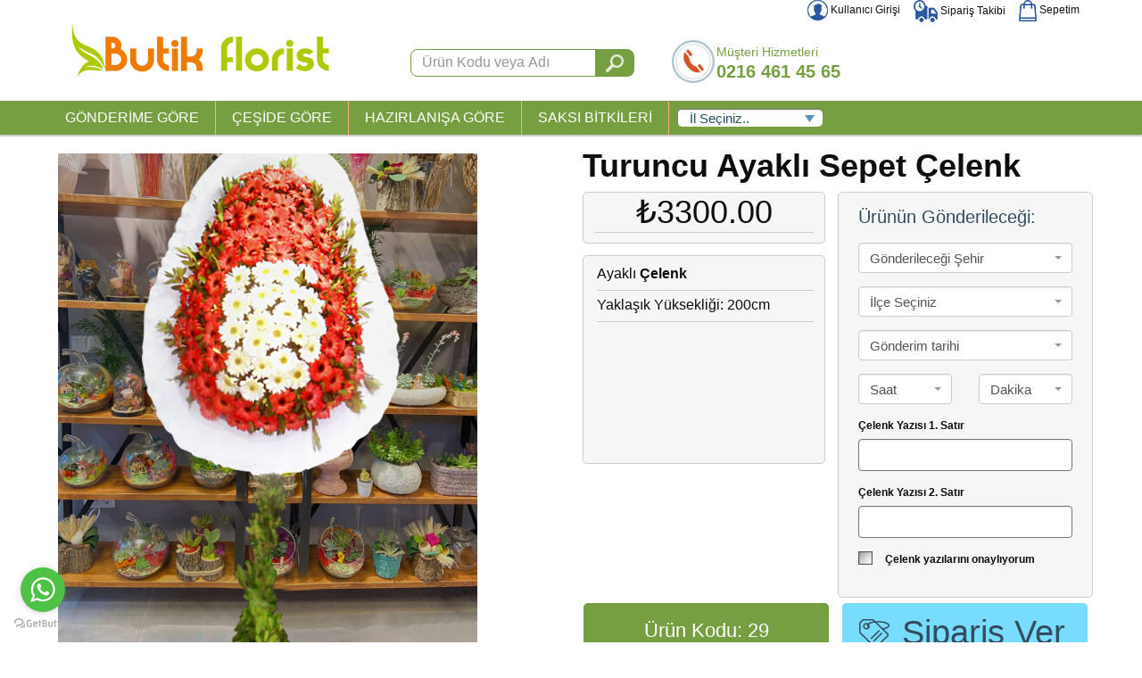

--- FILE ---
content_type: text/html; charset=UTF-8
request_url: https://www.butikflorist.com/turuncu-ayakli-sepet-celenk
body_size: 17730
content:
<!doctype html>
<html>
<head>
<meta charset="utf-8">
<meta name="viewport" content="width=device-width, initial-scale=1, maximum-scale=1">
<meta name="format-detection" content="telephone=no">
<link rel="icon" type="image/x-icon" href="/favicon.ico" />

<link rel="apple-touch-icon" href="/images/mobillogo.jpg">
<link rel="android-touch-icon" href="/images/mobillogo.jpg" />
<link rel="canonical" href="https://www.butikflorist.com/turuncu-ayakli-sepet-celenk" />
<title>Turuncu Ayaklı Sepet Çelenk, Ayaklı Sepet Çelenk Gönder</title>
<meta name="description" content="Turuncu ayaklı sepet çelenk sevdiklerinizin hayallerini gerçekleştireceği bugüne özel olarak hazırlandı. Gönderin onları mutlu edin.">
<meta name="keywords" content="Turuncu ayaklı sepet çelenk, ayaklı sepet çelenk gönder, düğün için ayaklı sepet, nişan için ayaklı sepet, açılış için ayaklı sepet,türkiye çiçekçi, istanbul ayaklı sepet siparişi.">


<link rel="stylesheet" type="text/css" href="/css/app.css?id=19914">


 <style type="text/css">
 button.mz-button.mz-button-close:before{content:'X'; color:#fff;}
 .mz-expand a,.MagicZoom a{display:none !important; font-size:0 !important; opacity:0 !important; }
 </style>

 <!--[if lt IE 9]>
 <script src="https://oss.maxcdn.com/html5shiv/3.7.2/html5shiv.min.js"></script>
 <script type="text/javascript" src="/js/IE9.js"></script>
 <![endif]-->

<style>
body.stop-scrolling{height:100%;overflow:hidden}.sweet-overlay{background-color:black;-ms-filter:"progid:DXImageTransform.Microsoft.Alpha(Opacity=40)";background-color:rgba(0, 0, 0, 0.4);position:fixed;left:0;right:0;top:0;bottom:0;display:none;z-index:10000}.sweet-alert{background-color:white;font-family:'Open Sans', 'Helvetica Neue', Helvetica, Arial, sans-serif;width:478px;padding:17px;border-radius:5px;text-align:center;position:fixed;left:50%;top:50%;margin-left:-256px;margin-top:-200px;overflow:hidden;display:none;z-index:99999}@media  all and (max-width: 540px){.sweet-alert{width:auto;margin-left:0;margin-right:0;left:15px;right:15px}}.sweet-alert h2{color:#000;font-size:30px;text-align:center;font-weight:600;text-transform:none;position:relative;margin:25px 0;padding:0;line-height:40px;display:block}.sweet-alert p{color:#000;font-size:16px;text-align:center;font-weight:300;position:relative;text-align:inherit;float:none;margin:0;padding:0;line-height:normal}.sweet-alert fieldset{border:none;position:relative}.sweet-alert .sa-error-container{background-color:#f1f1f1;margin-left:-17px;margin-right:-17px;overflow:hidden;padding:0 10px;max-height:0;webkit-transition:padding 0.15s, max-height 0.15s;transition:padding 0.15s, max-height 0.15s}.sweet-alert .sa-error-container.show{padding:10px 0;max-height:100px;webkit-transition:padding 0.2s, max-height 0.2s;transition:padding 0.25s, max-height 0.25s}.sweet-alert .sa-error-container .icon{display:inline-block;width:24px;height:24px;border-radius:50%;background-color:#ea7d7d;color:white;line-height:24px;text-align:center;margin-right:3px}.sweet-alert .sa-error-container p{display:inline-block}.sweet-alert .sa-input-error{position:absolute;top:29px;right:26px;width:20px;height:20px;opacity:0;-webkit-transform:scale(0.5);transform:scale(0.5);-webkit-transform-origin:50% 50%;transform-origin:50% 50%;-webkit-transition:all 0.1s;transition:all 0.1s}.sweet-alert .sa-input-error::before,.sweet-alert .sa-input-error::after{content:"";width:20px;height:6px;background-color:#f06e57;border-radius:3px;position:absolute;top:50%;margin-top:-4px;left:50%;margin-left:-9px}.sweet-alert .sa-input-error::before{-webkit-transform:rotate(-45deg);transform:rotate(-45deg)}.sweet-alert .sa-input-error::after{-webkit-transform:rotate(45deg);transform:rotate(45deg)}.sweet-alert .sa-input-error.show{opacity:1;-webkit-transform:scale(1);transform:scale(1)}.sweet-alert input{width:100%;box-sizing:border-box;border-radius:3px;border:1px solid #d7d7d7;height:43px;margin-top:10px;margin-bottom:17px;font-size:18px;box-shadow:inset 0px 1px 1px rgba(0, 0, 0, 0.06);padding:0 12px;display:none;-webkit-transition:all 0.3s;transition:all 0.3s}.sweet-alert input:focus{outline:none;box-shadow:0px 0px 3px #c4e6f5;border:1px solid #b4dbed}.sweet-alert input:focus::-moz-placeholder{transition:opacity 0.3s 0.03s ease;opacity:0.5}.sweet-alert input:focus:-ms-input-placeholder{transition:opacity 0.3s 0.03s ease;opacity:0.5}.sweet-alert input:focus::-webkit-input-placeholder{transition:opacity 0.3s 0.03s ease;opacity:0.5}.sweet-alert input::-moz-placeholder{color:#bdbdbd}.sweet-alert input:-ms-input-placeholder{color:#bdbdbd}.sweet-alert input::-webkit-input-placeholder{color:#bdbdbd}.sweet-alert.show-input input{display:block}.sweet-alert .sa-confirm-button-container{display:inline-block;position:relative}.sweet-alert .la-ball-fall{position:absolute;left:50%;top:50%;margin-left:-27px;margin-top:4px;opacity:0;visibility:hidden}.sweet-alert button{background-color:#8CD4F5;color:white;border:none;box-shadow:none;font-size:17px;font-weight:500;-webkit-border-radius:4px;border-radius:5px;padding:10px 32px;margin:26px 5px 0 5px;cursor:pointer}.sweet-alert button:focus{outline:none;box-shadow:0 0 2px rgba(128, 179, 235, 0.5), inset 0 0 0 1px rgba(0, 0, 0, 0.05)}.sweet-alert button:hover{background-color:#7ecff4}.sweet-alert button:active{background-color:#5dc2f1}.sweet-alert button.cancel{background-color:#C1C1C1}.sweet-alert button.cancel:hover{background-color:#b9b9b9}.sweet-alert button.cancel:active{background-color:#a8a8a8}.sweet-alert button.cancel:focus{box-shadow:rgba(197, 205, 211, 0.8) 0px 0px 2px, rgba(0, 0, 0, 0.0470588) 0px 0px 0px 1px inset !important}.sweet-alert button[disabled]{opacity:.6;cursor:default}.sweet-alert button.confirm[disabled]{color:transparent}.sweet-alert button.confirm[disabled] ~ .la-ball-fall{opacity:1;visibility:visible;transition-delay:0s}.sweet-alert button::-moz-focus-inner{border:0}.sweet-alert[data-has-cancel-button=false] button{box-shadow:none !important}.sweet-alert[data-has-confirm-button=false][data-has-cancel-button=false]{padding-bottom:40px}.sweet-alert .sa-icon{width:80px;height:80px;border:4px solid gray;-webkit-border-radius:40px;border-radius:40px;border-radius:50%;margin:20px auto;padding:0;position:relative;box-sizing:content-box}.sweet-alert .sa-icon.sa-error{border-color:#ff0000}.sweet-alert .sa-icon.sa-error .sa-x-mark{position:relative;display:block}.sweet-alert .sa-icon.sa-error .sa-line{position:absolute;height:5px;width:47px;background-color:#ff0000;display:block;top:37px;border-radius:2px}.sweet-alert .sa-icon.sa-error .sa-line.sa-left{-webkit-transform:rotate(45deg);transform:rotate(45deg);left:17px}.sweet-alert .sa-icon.sa-error .sa-line.sa-right{-webkit-transform:rotate(-45deg);transform:rotate(-45deg);right:16px}.sweet-alert .sa-icon.sa-warning{border-color:#F8BB86}.sweet-alert .sa-icon.sa-warning .sa-body{position:absolute;width:5px;height:47px;left:50%;top:10px;-webkit-border-radius:2px;border-radius:2px;margin-left:-2px;background-color:#F8BB86}.sweet-alert .sa-icon.sa-warning .sa-dot{position:absolute;width:7px;height:7px;-webkit-border-radius:50%;border-radius:50%;margin-left:-3px;left:50%;bottom:10px;background-color:#F8BB86}.sweet-alert .sa-icon.sa-info{border-color:#C9DAE1}.sweet-alert .sa-icon.sa-info::before{content:"";position:absolute;width:5px;height:29px;left:50%;bottom:17px;border-radius:2px;margin-left:-2px;background-color:#C9DAE1}.sweet-alert .sa-icon.sa-info::after{content:"";position:absolute;width:7px;height:7px;border-radius:50%;margin-left:-3px;top:19px;background-color:#C9DAE1}.sweet-alert .sa-icon.sa-success{border-color:#A5DC86}.sweet-alert .sa-icon.sa-success::before,.sweet-alert .sa-icon.sa-success::after{content:'';-webkit-border-radius:40px;border-radius:40px;border-radius:50%;position:absolute;width:60px;height:120px;background:white;-webkit-transform:rotate(45deg);transform:rotate(45deg)}.sweet-alert .sa-icon.sa-success::before{-webkit-border-radius:120px 0 0 120px;border-radius:120px 0 0 120px;top:-7px;left:-33px;-webkit-transform:rotate(-45deg);transform:rotate(-45deg);-webkit-transform-origin:60px 60px;transform-origin:60px 60px}.sweet-alert .sa-icon.sa-success::after{-webkit-border-radius:0 120px 120px 0;border-radius:0 120px 120px 0;top:-11px;left:30px;-webkit-transform:rotate(-45deg);transform:rotate(-45deg);-webkit-transform-origin:0px 60px;transform-origin:0px 60px}.sweet-alert .sa-icon.sa-success .sa-placeholder{width:80px;height:80px;border:4px solid rgba(165, 220, 134, 0.2);-webkit-border-radius:40px;border-radius:40px;border-radius:50%;box-sizing:content-box;position:absolute;left:-4px;top:-4px;z-index:2}.sweet-alert .sa-icon.sa-success .sa-fix{width:5px;height:90px;background-color:white;position:absolute;left:28px;top:8px;z-index:1;-webkit-transform:rotate(-45deg);transform:rotate(-45deg)}.sweet-alert .sa-icon.sa-success .sa-line{height:5px;background-color:#A5DC86;display:block;border-radius:2px;position:absolute;z-index:2}.sweet-alert .sa-icon.sa-success .sa-line.sa-tip{width:25px;left:14px;top:46px;-webkit-transform:rotate(45deg);transform:rotate(45deg)}.sweet-alert .sa-icon.sa-success .sa-line.sa-long{width:47px;right:8px;top:38px;-webkit-transform:rotate(-45deg);transform:rotate(-45deg)}.sweet-alert .sa-icon.sa-custom{background-size:contain;border-radius:0;border:none;background-position:center center;background-repeat:no-repeat}@-webkit-keyframes "showSweetAlert"{0%{transform:scale(0.7);-webkit-transform:scale(0.7);}45%{transform:scale(1.05);-webkit-transform:scale(1.05);}80%{transform:scale(0.95);-webkit-transform:scale(0.95);}100%{transform:scale(1);-webkit-transform:scale(1);}}@keyframes  "showSweetAlert"{0%{transform:scale(0.7);-webkit-transform:scale(0.7);}45%{transform:scale(1.05);-webkit-transform:scale(1.05);}80%{transform:scale(0.95);-webkit-transform:scale(0.95);}100%{transform:scale(1);-webkit-transform:scale(1);}}@-webkit-keyframes "hideSweetAlert"{0%{transform:scale(1);-webkit-transform:scale(1);}100%{transform:scale(0.5);-webkit-transform:scale(0.5);}}@keyframes  "hideSweetAlert"{0%{transform:scale(1);-webkit-transform:scale(1);}100%{transform:scale(0.5);-webkit-transform:scale(0.5);}}@-webkit-keyframes "slideFromTop"{0%{top:0%;}100%{top:50%;}}@keyframes  "slideFromTop"{0%{top:0%;}100%{top:50%;}}@-webkit-keyframes "slideToTop"{0%{top:50%;}100%{top:0%;}}@keyframes  "slideToTop"{0%{top:50%;}100%{top:0%;}}@-webkit-keyframes "slideFromBottom"{0%{top:70%;}100%{top:50%;}}@keyframes  "slideFromBottom"{0%{top:70%;}100%{top:50%;}}@-webkit-keyframes "slideToBottom"{0%{top:50%;}100%{top:70%;}}@keyframes  "slideToBottom"{0%{top:50%;}100%{top:70%;}}.showSweetAlert[data-animation=pop]{-webkit-animation:showSweetAlert 0.3s;animation:showSweetAlert 0.3s}.showSweetAlert[data-animation=none]{-webkit-animation:none;animation:none}.showSweetAlert[data-animation=slide-from-top]{-webkit-animation:slideFromTop 0.3s;animation:slideFromTop 0.3s}.showSweetAlert[data-animation=slide-from-bottom]{-webkit-animation:slideFromBottom 0.3s;animation:slideFromBottom 0.3s}.hideSweetAlert[data-animation=pop]{-webkit-animation:hideSweetAlert 0.2s;animation:hideSweetAlert 0.2s}.hideSweetAlert[data-animation=none]{-webkit-animation:none;animation:none}.hideSweetAlert[data-animation=slide-from-top]{-webkit-animation:slideToTop 0.4s;animation:slideToTop 0.4s}.hideSweetAlert[data-animation=slide-from-bottom]{-webkit-animation:slideToBottom 0.3s;animation:slideToBottom 0.3s}@-webkit-keyframes "animateSuccessTip"{0%{width:0;left:1px;top:19px;}54%{width:0;left:1px;top:19px;}70%{width:50px;left:-8px;top:37px;}84%{width:17px;left:21px;top:48px;}100%{width:25px;left:14px;top:45px;}}@keyframes  "animateSuccessTip"{0%{width:0;left:1px;top:19px;}54%{width:0;left:1px;top:19px;}70%{width:50px;left:-8px;top:37px;}84%{width:17px;left:21px;top:48px;}100%{width:25px;left:14px;top:45px;}}@-webkit-keyframes "animateSuccessLong"{0%{width:0;right:46px;top:54px;}65%{width:0;right:46px;top:54px;}84%{width:55px;right:0px;top:35px;}100%{width:47px;right:8px;top:38px;}}@keyframes  "animateSuccessLong"{0%{width:0;right:46px;top:54px;}65%{width:0;right:46px;top:54px;}84%{width:55px;right:0px;top:35px;}100%{width:47px;right:8px;top:38px;}}@-webkit-keyframes "rotatePlaceholder"{0%{transform:rotate(-45deg);-webkit-transform:rotate(-45deg);}5%{transform:rotate(-45deg);-webkit-transform:rotate(-45deg);}12%{transform:rotate(-405deg);-webkit-transform:rotate(-405deg);}100%{transform:rotate(-405deg);-webkit-transform:rotate(-405deg);}}@keyframes  "rotatePlaceholder"{0%{transform:rotate(-45deg);-webkit-transform:rotate(-45deg);}5%{transform:rotate(-45deg);-webkit-transform:rotate(-45deg);}12%{transform:rotate(-405deg);-webkit-transform:rotate(-405deg);}100%{transform:rotate(-405deg);-webkit-transform:rotate(-405deg);}}.animateSuccessTip{-webkit-animation:animateSuccessTip 0.75s;animation:animateSuccessTip 0.75s}.animateSuccessLong{-webkit-animation:animateSuccessLong 0.75s;animation:animateSuccessLong 0.75s}.sa-icon.sa-success.animate::after{-webkit-animation:rotatePlaceholder 4.25s ease-in;animation:rotatePlaceholder 4.25s ease-in}@-webkit-keyframes "animateErrorIcon"{0%{transform:rotateX(100deg);-webkit-transform:rotateX(100deg);opacity:0;}100%{transform:rotateX(0deg);-webkit-transform:rotateX(0deg);opacity:1;}}@keyframes  "animateErrorIcon"{0%{transform:rotateX(100deg);-webkit-transform:rotateX(100deg);opacity:0;}100%{transform:rotateX(0deg);-webkit-transform:rotateX(0deg);opacity:1;}}.animateErrorIcon{-webkit-animation:animateErrorIcon 0.5s;animation:animateErrorIcon 0.5s}@-webkit-keyframes "animateXMark"{0%{transform:scale(0.4);-webkit-transform:scale(0.4);margin-top:26px;opacity:0;}50%{transform:scale(0.4);-webkit-transform:scale(0.4);margin-top:26px;opacity:0;}80%{transform:scale(1.15);-webkit-transform:scale(1.15);margin-top:-6px;}100%{transform:scale(1);-webkit-transform:scale(1);margin-top:0;opacity:1;}}@keyframes  "animateXMark"{0%{transform:scale(0.4);-webkit-transform:scale(0.4);margin-top:26px;opacity:0;}50%{transform:scale(0.4);-webkit-transform:scale(0.4);margin-top:26px;opacity:0;}80%{transform:scale(1.15);-webkit-transform:scale(1.15);margin-top:-6px;}100%{transform:scale(1);-webkit-transform:scale(1);margin-top:0;opacity:1;}}.animateXMark{-webkit-animation:animateXMark 0.5s;animation:animateXMark 0.5s}@-webkit-keyframes "pulseWarning"{0%{border-color:#F8D486;}100%{border-color:#F8BB86;}}@keyframes  "pulseWarning"{0%{border-color:#F8D486;}100%{border-color:#F8BB86;}}.pulseWarning{-webkit-animation:pulseWarning 0.75s infinite alternate;animation:pulseWarning 0.75s infinite alternate}@-webkit-keyframes "pulseWarningIns"{0%{background-color:#F8D486;}100%{background-color:#F8BB86;}}@keyframes  "pulseWarningIns"{0%{background-color:#F8D486;}100%{background-color:#F8BB86;}}.pulseWarningIns{-webkit-animation:pulseWarningIns 0.75s infinite alternate;animation:pulseWarningIns 0.75s infinite alternate}@-webkit-keyframes "rotate-loading"{0%{transform:rotate(0deg);}100%{transform:rotate(360deg);}}@keyframes  "rotate-loading"{0%{transform:rotate(0deg);}100%{transform:rotate(360deg);}}.sweet-alert .sa-icon.sa-error .sa-line.sa-left{-ms-transform:rotate(45deg) \9}.sweet-alert .sa-icon.sa-error .sa-line.sa-right{-ms-transform:rotate(-45deg) \9}.sweet-alert .sa-icon.sa-success{border-color:transparent\9}.sweet-alert .sa-icon.sa-success .sa-line.sa-tip{-ms-transform:rotate(45deg) \9}.sweet-alert .sa-icon.sa-success .sa-line.sa-long{-ms-transform:rotate(-45deg) \9}.la-ball-fall,.la-ball-fall > div{position:relative;-webkit-box-sizing:border-box;-moz-box-sizing:border-box;box-sizing:border-box}.la-ball-fall{display:block;font-size:0;color:#fff}.la-ball-fall.la-dark{color:#333}.la-ball-fall > div{display:inline-block;float:none;background-color:currentColor;border:0 solid currentColor}.la-ball-fall{width:54px;height:18px}.la-ball-fall > div{width:10px;height:10px;margin:4px;border-radius:100%;opacity:0;-webkit-animation:ball-fall 1s ease-in-out infinite;-moz-animation:ball-fall 1s ease-in-out infinite;-o-animation:ball-fall 1s ease-in-out infinite;animation:ball-fall 1s ease-in-out infinite}.la-ball-fall > div:nth-child(1){-webkit-animation-delay:-200ms;-moz-animation-delay:-200ms;-o-animation-delay:-200ms;animation-delay:-200ms}.la-ball-fall > div:nth-child(2){-webkit-animation-delay:-100ms;-moz-animation-delay:-100ms;-o-animation-delay:-100ms;animation-delay:-100ms}.la-ball-fall > div:nth-child(3){-webkit-animation-delay:0ms;-moz-animation-delay:0ms;-o-animation-delay:0ms;animation-delay:0ms}.la-ball-fall.la-sm{width:26px;height:8px}.la-ball-fall.la-sm > div{width:4px;height:4px;margin:2px}.la-ball-fall.la-2x{width:108px;height:36px}.la-ball-fall.la-2x > div{width:20px;height:20px;margin:8px}.la-ball-fall.la-3x{width:162px;height:54px}.la-ball-fall.la-3x > div{width:30px;height:30px;margin:12px}@-webkit-keyframes "ball-fall"{0%{opacity:0;-webkit-transform:translateY(-145%);transform:translateY(-145%);}10%{opacity:.5;}20%{opacity:1;-webkit-transform:translateY(0);transform:translateY(0);}80%{opacity:1;-webkit-transform:translateY(0);transform:translateY(0);}90%{opacity:.5;}100%{opacity:0;-webkit-transform:translateY(145%);transform:translateY(145%);}}@-moz-keyframes "ball-fall"{0%{opacity:0;-moz-transform:translateY(-145%);transform:translateY(-145%);}10%{opacity:.5;}20%{opacity:1;-moz-transform:translateY(0);transform:translateY(0);}80%{opacity:1;-moz-transform:translateY(0);transform:translateY(0);}90%{opacity:.5;}100%{opacity:0;-moz-transform:translateY(145%);transform:translateY(145%);}}@-o-keyframes ball-fall{0% { opacity:0;-o-transform:translateY(-145%);transform:translateY(-145%)}10%{opacity:.5}20%{opacity:1;-o-transform:translateY(0);transform:translateY(0)}80%{opacity:1;-o-transform:translateY(0);transform:translateY(0)}90%{opacity:.5}100%{opacity:0;-o-transform:translateY(145%);transform:translateY(145%)}@keyframes  "ball-fall"{0%{opacity:0;-webkit-transform:translateY(-145%);-moz-transform:translateY(-145%);-o-transform:translateY(-145%);transform:translateY(-145%);}10%{opacity:.5;}20%{opacity:1;-webkit-transform:translateY(0);-moz-transform:translateY(0);-o-transform:translateY(0);transform:translateY(0);}80%{opacity:1;-webkit-transform:translateY(0);-moz-transform:translateY(0);-o-transform:translateY(0);transform:translateY(0);}90%{opacity:.5;}100%{opacity:0;-webkit-transform:translateY(145%);-moz-transform:translateY(145%);-o-transform:translateY(145%);transform:translateY(145%);}}
</style>
<!-- Google Tag Manager -->
  <script>(function(w,d,s,l,i){w[l]=w[l]||[];w[l].push({'gtm.start':
  new Date().getTime(),event:'gtm.js'});var f=d.getElementsByTagName(s)[0],
  j=d.createElement(s),dl=l!='dataLayer'?'&l='+l:'';j.async=true;j.src=
  'https://www.googletagmanager.com/gtm.js?id='+i+dl;f.parentNode.insertBefore(j,f);
  })(window,document,'script','dataLayer','GTM-KMBFHBQ2');</script>
  <!-- End Google Tag Manager -->
<!-- Global site tag (gtag.js) - Google Analytics -->
<script async src="https://www.googletagmanager.com/gtag/js?id=UA-186528787-1"></script>
<script>
    window.dataLayer = window.dataLayer || [];
  function gtag(){dataLayer.push(arguments);}
  gtag('js', new Date());

  gtag('config', 'UA-186528787-1');
</script>
<meta name="facebook-domain-verification" content="8ufj6qse09rxl4t11jgezw2u0w959j" />
<!-- Meta Pixel Code -->
<script>
    !function(f,b,e,v,n,t,s)
    {if(f.fbq)return;n=f.fbq=function(){n.callMethod?
    n.callMethod.apply(n,arguments):n.queue.push(arguments)};
    if(!f._fbq)f._fbq=n;n.push=n;n.loaded=!0;n.version='2.0';
    n.queue=[];t=b.createElement(e);t.async=!0;
    t.src=v;s=b.getElementsByTagName(e)[0];
    s.parentNode.insertBefore(t,s)}(window, document,'script',
    'https://connect.facebook.net/en_US/fbevents.js');
    fbq('init', '1247407742541754');
    fbq('track', 'PageView');
    </script>
    <noscript><img height="1" width="1" style="display:none"
    src="https://www.facebook.com/tr?id=1247407742541754&ev=PageView&noscript=1"
    /></noscript>
    <!-- End Meta Pixel Code --></head>
<body class="home">
<!-- Google Tag Manager (noscript) -->
<noscript><iframe src="https://www.googletagmanager.com/ns.html?id=GTM-KMBFHBQ2"
height="0" width="0" style="display:none;visibility:hidden"></iframe></noscript>
<!-- End Google Tag Manager (noscript) -->
<div class="side_bar">
  <div class="empt"></div>
  <div id="comm">
    <div class="main_nav"></div>
    <div class="reg">
      <div class="tracking">
        <ul>
          <li> <a href="/siparis-takibi/index">
            <figure>
              <div class="img_1"><img src="/img/tracking1.png" width="122" height="102" alt="Sipariş Takibi"></div>
            </figure>
            <h2>Sipariş Takibi</h2>
            <span class="clear"></span> </a> </li>
          <li><a href="/login/login">
            <figure>
              <div class="img_2"><img src="/img/tracking2.png" width="109" height="95" alt="Kullanıcı Girişi"></div>
            </figure>
            <h2>Kullanıcı Girişi</h2>
            <span class="clear"></span> </a> </li>
          <li><a href="/cart/show-cart">
            <figure>
              <div class="img_3"><img src="/img/tracking3.png" width="98" height="91" alt="Sepetim"></div>
            </figure>
            <h2>Sepetim</h2>
            <span class="clear"></span> </a> </li>
          <!-- <li><a href="#">
            <figure>
              <div class="img_4"><img src="/img/tracking4.png" width="101" height="89" alt="Sepetim"></div>
            </figure>
            <h2>Bize Ulaşın</h2>
            <span class="clear"></span> </a> </li> -->
        </ul>
      </div>
    </div>
  </div>
</div>
<div class="wrapper">
<div class="layer"></div>
<header itemprop="siteHeader" itemscope itemtype="http://schema.org/siteHeader">
    <div id="top-header">
        <div class="container">
            <ul class="header-links pull-right" style="display: flex;">
                                    <li><a href="/login/login" class="box"><img src="/img/kullanicigirisi.png">&nbsp;Kullanıcı
                            Girişi</a></li>
                    <li><a href="/siparis-takibi/index" class="box" style="margin-left:15px;margin-right:15px;"><img
                                src="/img/siparistakibi.png">&nbsp;Sipariş Takibi</a></li>
                                <li><a href="/cart/show-cart" class="box"><img src="/img/sepetim.png">&nbsp;Sepetim
                        </a></li>
            </ul>
        </div>
    </div>
    <div class="container">
        <div class="row">
            <div class="logo col-sm-4">
                <a href="/"><img src="/img/logo.png" alt="logo"></a>
            </div>
            <div class="col-xs-10 visible-xs" style="margin-top:-10px;margin-left:50px;margin-bottom:4px;">
                <form action="/search/detail" method="get" class="form-inline">
                    <div class="input-group">
                        <input type="hidden" name="f" value="1">
                        <input type="text" name="q" class="search-query form-control" style="height:30px;"
                            placeholder="Ürün kodu veya Adı" />
                        <span class="input-group-btn">
                            <button class="btn btn-info" type="submit" style="height: 30px;">
                                <span class=" glyphicon glyphicon-search"></span>
                            </button>
                        </span>
                    </div>
                </form>
            </div>
            <div class="col-md-3 col-sm-6 hidden-xs">
                <div class="search">
                                            <a href="tel:+902164614565" class="visible-xs"><img
                                src="/img/mobile-phone.png" style="position: absolute;left: -25px;"></a>
                                        <form action="/search/detail" method="get" id="search_form">
                        <input type="hidden" name="f" value="1">
                        <input class="search_in" name="q" type="text" value="Ürün Kodu veya Adı"
                            onclick="if(this.value=='Ürün Kodu veya Adı'){this.value=''}"
                            onblur="if(this.value==''){this.value='Ürün Kodu veya Adı'}">
                        <input name="btn" class="btn" type="submit" value="">
                    </form>
                </div>
            </div>
            <div class="col-md-5 hidden-sm hidden-xs">
                                    <div class="phone">
                        <h4>Müşteri Hizmetleri<span itemprop="telephone">0216 461 45 65</span></h4>
                    </div>
                                

            </div>
        </div>
    </div>
</header>
<nav>
    <div class="container">
        <div class="row">
            <div class="nav_bg">
                <div class="logo2"><img src="/img/favicon2.png" width="50" height="50" alt="img"></div>
                <nav class="navbar navbar-inverse" itemprop="SiteNavigationElement" itemscope
                    itemtype="http://schema.org/SiteNavigationElement">
                    <div class="navbar-header">
                        <button type="button" class="navbar-toggle"> <span class="icon-bar"></span> <span
                                class="icon-bar"></span> <span class="icon-bar"></span> </button>
                    </div>
                    <div class="collapse navbar-collapse">
                        <ul class="nav navbar-nav col-sm-12">
                                                                                    
                            <li itemprop="url"><a href="javascript:void(0);">GÖNDERİME GÖRE</a>
                                <div class="drop_business col-xs-12">
                                    <div class="business col-xs-12">
                                        <div class="business_lft col-xs-9">
                                                                                                                                        <ul class="business_in col-sm-4 col-xs-12">
                                                                                                            <li><a href="/dogum-gunu">Doğum Günü</a></li>
                                                                                                            <li><a href="/yeni-bebek">Yeni Bebek</a></li>
                                                                                                            <li><a href="/ogretmenler-gunu">Öğretmenler Günü</a></li>
                                                                                                            <li><a href="/acilis-kutlama">Açılış-Kutlama</a></li>
                                                                                                    </ul>
                                                                                            <ul class="business_in col-sm-4 col-xs-12">
                                                                                                            <li><a href="/yeni-is-terfi">Yeni iş-Terfi</a></li>
                                                                                                            <li><a href="/anneye-cicek">Anneye Çiçek</a></li>
                                                                                                            <li><a href="/cenaze-toren">Cenaze Tören</a></li>
                                                                                                            <li><a href="/gecmis-olsun">Geçmiş Olsun</a></li>
                                                                                                    </ul>
                                                                                            <ul class="business_in col-sm-4 col-xs-12">
                                                                                                            <li><a href="/nikah-dugun">Nikah-Düğün</a></li>
                                                                                                            <li><a href="/sevgiliye-cicek">Sevgiliye Çiçek</a></li>
                                                                                                            <li><a href="/vip-cicek">Vip Çiçek</a></li>
                                                                                                            <li><a href="/anneler-gunu-cicekleri">Anneler Günü Çiçekleri</a></li>
                                                                                                    </ul>
                                                                                        <div class="clear"></div>
                                        </div>
                                        <div class="clearfix"></div>
                                    </div>
                                </div>
                            </li>
                            <li itemprop="url"><a href="javascript:void(0);">ÇEŞİDE GÖRE</a>
                                <div class="drop_business col-xs-12">
                                    <div class="business col-xs-12">
                                        <div class="business_lft col-sm-9 col-xs-12">
                                            <ul class="col-sm-6 col-xs-12">
                                                                                                                                                                                                    <li><a href="/mini-bahce-teraryum">Mini Bahçe - Teraryum</a></li>
                                                                                                                                                                                                </ul>
                                            <ul class="business_in col-sm-6 col-xs-12">
                                                                                                <li><a href="/sakayik">Sakayik</a></li>
                                                                                                                                                                                                </ul>
                                            <ul class="business_in col-sm-6 col-xs-12">
                                                                                                <li><a href="/cikolata-pelus">Çikolata &amp; Peluş</a></li>
                                                                                                                                                                                                </ul>
                                            <ul class="business_in col-sm-6 col-xs-12">
                                                                                                <li><a href="/gul">Gül</a></li>
                                                                                                                                                                                                </ul>
                                            <ul class="business_in col-sm-6 col-xs-12">
                                                                                                <li><a href="/orkide">Orkide</a></li>
                                                                                                                                                                                                    <li><a href="/saksi-bitkileri">Saksı Bitkileri</a></li>
                                                                                                                                                                                                </ul>
                                            <ul class="business_in col-sm-6 col-xs-12">
                                                                                                <li><a href="/lilyum">Lilyum</a></li>
                                                                                                                                                                                                </ul>
                                            <ul class="business_in col-sm-6 col-xs-12">
                                                                                                <li><a href="/antoryum">Antoryum</a></li>
                                                                                                                                            </ul>
                                            <div class="clear"></div>
                                        </div>
                                        <div class="clearfix"></div>
                                    </div>
                                </div>
                            </li>
                            <li itemprop="url"><a href="javascript:void(0);">HAZIRLANIŞA GÖRE</a>
                                <div class="drop_business col-xs-12">
                                    <div class="business col-xs-12">
                                        <div class="business_lft col-xs-12">
                                            <ul class="col-sm-6 col-xs-12">
                                                                                                                                                                                                    <li><a href="/kuru-cicek">Solmayan Gül - Kuru Çiçek</a></li>
                                                                                                                                                                                                </ul>
                                            <ul class="business_in col-sm-6 col-xs-12">
                                                                                                <li><a href="/sepet-cicekleri">Sepet Çiçekleri</a></li>
                                                                                                                                                                                                </ul>
                                            <ul class="business_in col-sm-6 col-xs-12">
                                                                                                <li><a href="/kutuda-cicekler">Kutuda Çiçekler</a></li>
                                                                                                                                                                                                </ul>
                                            <ul class="business_in col-sm-6 col-xs-12">
                                                                                                <li><a href="/aranjman">Aranjman</a></li>
                                                                                                                                                                                                </ul>
                                            <ul class="business_in col-sm-6 col-xs-12">
                                                                                                <li><a href="/ayakli-sepet">Ayaklı Sepet</a></li>
                                                                                                                                                                                                    <li><a href="/buket">Buket</a></li>
                                                                                                                                                                                                </ul>
                                            <ul class="business_in col-sm-6 col-xs-12">
                                                                                                <li><a href="/cenaze-celengi">Cenaze Çelengi</a></li>
                                                                                                                                                                                                </ul>
                                            <ul class="business_in col-sm-6 col-xs-12">
                                                                                                <li><a href="/ferforje-cicek">Ferforje Çiçek</a></li>
                                                                                                                                                                                                </ul>
                                            <ul class="business_in col-sm-6 col-xs-12">
                                                                                                <li><a href="/gelin-cicegi">Gelin Çiçeği</a></li>
                                                                                                                                                                                                </ul>
                                            <ul class="business_in col-sm-6 col-xs-12">
                                                                                                <li><a href="/tasarim-urunler">Tasarım Ürünler</a></li>
                                                                                                                                                                                                    <li><a href="/vazo-cicekleri">Vazo Çiçekleri</a></li>
                                                                                                                                            </ul>
                                            <div class="clear"></div>
                                        </div>
                                        <div class="clearfix"></div>
                                    </div>
                                </div>
                            </li>
                            <li itemprop="url">
                                <a href="/saksi-bitkileri">SAKSI BİTKİLERİ</a>
                            </li>
                            
                            


                        </ul>
                    </div>
                </nav>
                <div class="province">
                    <div class="events">
                        <select id="dynamic_select" class="form-control" style="height:20px;" name="dynamic_select"><option value="" selected="selected">İl Seçiniz..</option><option value="/istanbul-cicekci">İSTANBUL-ANADOLU</option><option value="/istanbul-avrupa-cicekci">İSTANBUL-AVRUPA</option></select>
                    </div>
                    
                    <div class="clearfix"></div>
                </div>
                <div class="responsive_search col-xs-12">
                    <form action="/search/detail" method="get" id="reform">
                        <input type="hidden" name="f" value="1">
                        <input type="search" name="q" value="Ne Aramıştınız?" class="responsive_search_in"
                            onclick="if(this.value=='Ne Aramıştınız?'){this.value=''}"
                            onblur="if(this.value==''){this.value='Ne Aramıştınız?'}">
                        <input type="submit" class="responsive_search_button" value="ARA">
                    </form>
                    <button style="padding: 2px;" onclick="$(this).parent().hide();"><img
                            src="/images/check1.png"></button>
                </div>
            </div>
        </div>
</nav>
<pre></pre>
<div class="empt1"></div>
<!-- maincontent Starts -->

<div class="main_content">
  <div class="container">

    <div class="row">
      <div class="red_rose col-xs-12">
         <div class="red_rose_lft col-sm-6 col-xs-12">
         		       <div class="slider_1">
		       <ul class="bxslider">
		       
		       <li><a data-zoom-id="Zoom-0" class="MagicZoom"  href="/img/product/l/ayakli-sepet-Z8.jpg">
				<img src="/img/product/l/ayakli-sepet-Z8.jpg" alt="Turuncu Ayaklı Sepet Çelenk" class="img img-responsive" />
				</a></li>
				
								</ul>
			</div>
						<style type="text/css">
			.slider_1{width: 100%;}

			</style>
					</div>
        <div class="red_rose_rgt col-sm-6 col-xs-12" itemprop="offers" itemscope itemtype="http://schema.org/Offer">
          <div class="rose-section clearfix">
             <h1 itemprop="headline">Turuncu Ayaklı Sepet Çelenk</h1>
             <div class="rose-infor col-md-6 col-xs-12">
                  <div class="rose-head">
                                            <h3>₺3300.00</h3>
                                         </div>
                  <div class="rose-links">
                  	<ul><li>Ayaklı <span style="font-weight: bold;">Çelenk</span></li>
<li>Yaklaşık Yüksekliği: 200cm</li></ul>
                  </div>
             </div>
            		<form action="/cart/addbasket" method="post" class="select_form" id="productForm">
			<input type="hidden" name="_token" value="C0qNrHqVOVUCivs8OYAbXdSXNbH320NdwtiT3cOf">
             <div class="glass rose-product col-md-6 col-xs-12">
                  <em itemprop="code">Ürünün Gönderileceği:</em>
                  <div class="red_rose_in">

                     <div class="form-group">
                     <select onchange="selectCity(this.options[this.selectedIndex].value)" class="form-control js-example-basic-single" name="city"><option value="" selected="selected">Gönderileceği Şehir</option><option value="3401">İSTANBUL-ANADOLU</option><option value="3402">İSTANBUL-AVRUPA</option></select>

                     </div>
                     <p><div id="data-holder"></div></p>
                     <div class="form-group">
                        <select name="state" id="ilce_dropdown" onchange="selectState(this.options[this.selectedIndex].value)" class="form-control js-example-basic-single">
                         <option value="">İlçe Seçiniz</option>
                         </select>
                     </div>
                     <span id="ilce_loader"></span>

                     <p><div id="data-holder-c"></div></p>


	<div class="form-group">
	  <select name="date" id="tarih_dropdown" onchange="selectTime(this.options[this.selectedIndex].value)" class="form-control js-example-basic-single" required>
	    <option value="">Gönderim tarihi</option>
	  </select>
	</div>
	<span id="tarih_loader"></span>

  <div class="row">
 <div class="col-xs-6">
  <div class="form-group">
   <select name="time1" id="time1" class="form-control js-example-basic-single" required>
     <option value="">Saat</option>
   </select>
 </div>
</div>
<div class="col-xs-6">
  <div class="form-group">
   <select name="time2" id="time2" class="form-control js-example-basic-single" required>
     <option value="">Dakika</option>
     <option value="10">10</option>
     <option value="20">20</option>
     <option value="30">30</option>
     <option value="40">40</option>
     <option value="50">50</option>
     <option value="59">59</option>
   </select>
 </div>
</div>
</div>
<div class="row">
  <div class="col-xs-12">
   <div class="form-group">
    <label for="celenk1">Çelenk Yazısı 1. Satır</label>
    <input type="text" class="form-control" name="celenk1" id="celenk1">
  </div>
</div>
</div>
<div class="row">
  <div class="col-xs-12">
   <div class="form-group">
    <label for="celenk2">Çelenk Yazısı 2. Satır</label>
    <input type="text" class="form-control" name="celenk2" id="celenk2">
  </div>
</div>
</div>
<div class="row">
 <div class="col-xs-12">
<style>
.help-block {
color:red;
}
.glyphicon {
    /*color:green;
    margin-top: -10px;*/
  }
  .control-group {
    width: 100%;
  }
</style>
    <div class="control-group">
     <label class="control control--checkbox">Çelenk yazılarını onaylıyorum
       <input type="checkbox" name="size" value="1"/>
       <div class="control__indicator"></div>
     </label>
   </div>
 </div>
</div>

                  </div>
             </div>
             <div class="clearfix"></div>
             <div class="rose-buttons">
                <input type="hidden" name="product_id" value="721">
                <input type="hidden" name="cat" value="">
                <input type="hidden" name="ekurungoster" value="">
                  <ul class="clearfix">
                      <li><span class="code">Ürün Kodu: 29</span></li>
                      <li><button type="submit" class="btn sipaver">Sipariş Ver</button></li>
                  </ul>
             </div>
         <input name="saatIslemi" type="hidden" value="celenk">
         <input name="kargo" type="hidden" value="0">

</form>

             <div class="rose-icons">
                  <ul class="clearfix">
                      <li><span><img src="/img/rose-icon1.png" width="37" height="34" alt="icon"></span>%100 <br>Müşteri <br>Memnuniyeti</li>
                      <li><span><img src="/img/rose-icon2.png" width="37" height="34" alt="icon"></span>Taze <br>Çiçekler</li>
                      <li><span><img src="/img/rose-icon3.png" width="37" height="34" alt="icon"></span>Güvenilir  <br>Alışveriş</li>
                      <li><span><img src="/img/rose-icon4.png" width="37" height="34" alt="icon"></span>Uygun <br>Fiyat</li>
                      <li class="no_bg"><span><img src="/img/rose-icon5.png" width="37" height="34" alt="icon"></span>Hızlı <br>Teslimat</li>
                  </ul>
             </div>
          </div>
       </div>
        <div class="clearfix"></div>
      </div>
      <div class="rose_text col-xs-12" itemprop="Information" itemscope itemtype="http://schema.org/Information">
        <div class="social_icons">
            <div class="addthis_sharing_toolbox"></div>
        </div>
       <p itemprop="description"></p>
             <div class="clearfix"></div>
      <div class="similar" itemprop="Product" itemscape itemtype="http://schema.org/Product">
        <h2>Bu Ürüne Bakanlar Bunları da İnceledi</h2>
        <div class="garden garden1 col-xs-12">
          <ul id="owl" class=" owl-carousel owl-theme col-xs-12">
                              	<li class="item">
            	<div class="garden_in" itemprop="itemProduct" itemscape itemtype="http://schema.org/itemProduct">
            <a href="/papatya-buketim" title="Papatya Buketim">
            <figure>
                                    <img class="lazy" src="/images/flower_img.png" data-src="/img/product/m/papatya-buketim-gG.jpg">
                                                </figure>

            
            
            <h3 itemprop="name">Papatya Buketim</h3>
                            <h4 itemprop="price"><span>1,490.00&nbsp;₺</span>
                </h4>
                    </a>
    </div>
            </li>
                                        	<li class="item">
            	<div class="garden_in" itemprop="itemProduct" itemscape itemtype="http://schema.org/itemProduct">
            <a href="/seramikte-spathiphyllum" title="Seramikte spathiphyllum">
            <figure>
                                    <img class="lazy" src="/images/flower_img.png" data-src="/img/product/m/seramikte-spathiphyllum-KS.jpg">
                                                </figure>

            
            
            <h3 itemprop="name">Seramikte spathiphyllum</h3>
                            <h4 itemprop="price"><span>1,690.00&nbsp;₺</span>
                </h4>
                    </a>
    </div>
            </li>
                                        	<li class="item">
            	<div class="garden_in" itemprop="itemProduct" itemscape itemtype="http://schema.org/itemProduct">
            <a href="/hac-celenk" title="Hac çelenk">
            <figure>
                                    <img class="lazy" src="/images/flower_img.png" data-src="/img/product/m/hac-celenk-i6.jpg">
                                                </figure>

            
            
            <h3 itemprop="name">Hac çelenk</h3>
                            <h4 itemprop="price"><span>5,950.00&nbsp;₺</span>
                </h4>
                    </a>
    </div>
            </li>
                                        	<li class="item">
            	<div class="garden_in" itemprop="itemProduct" itemscape itemtype="http://schema.org/itemProduct">
            <a href="/renkli-papatyalar" title="Renkli Papatyalar">
            <figure>
                                    <img class="lazy" src="/images/flower_img.png" data-src="/img/product/m/renkli-papatyalar-Ff.jpg">
                                                </figure>

            
            
            <h3 itemprop="name">Renkli Papatyalar</h3>
                            <h4 itemprop="price"><span>1,040.00&nbsp;₺</span>
                </h4>
                    </a>
    </div>
            </li>
                                        	<li class="item">
            	<div class="garden_in" itemprop="itemProduct" itemscape itemtype="http://schema.org/itemProduct">
            <a href="/kalp-camda-7-gul" title="Kalp Camda 7 Gül">
            <figure>
                                    <img class="lazy" src="/images/flower_img.png" data-src="/img/product/m/kalp-camda-7-gul-pH.jpg">
                                                </figure>

            
            
            <h3 itemprop="name">Kalp Camda 7 Gül</h3>
                            <h4 itemprop="price"><span>1,290.00&nbsp;₺</span>
                </h4>
                    </a>
    </div>
            </li>
                                        	<li class="item">
            	<div class="garden_in" itemprop="itemProduct" itemscape itemtype="http://schema.org/itemProduct">
            <a href="/ithal-pembe-gul-buketi" title="İthal Pembe Gül Buketi">
            <figure>
                                    <img class="lazy" src="/images/flower_img.png" data-src="/img/product/m/ithal-pembe-gul-buketi-69-iv.jpg">
                                                </figure>

            
            
            <h3 itemprop="name">İthal Pembe Gül Buketi</h3>
                            <h4 itemprop="price"><span>2,950.00&nbsp;₺</span>
                </h4>
                    </a>
    </div>
            </li>
                              </ul>
          <div class="clearfix"></div>
        </div>
        <div class="clearfix"></div>
      </div>
    </div>
  </div>
</div>
<div class="clear"></div>
<!-- footer -->
<footer itemprop="siteFooter" itemscape itemtype="http://schema.org/siteFooter">
  <div class="footer_in col-xs-12">

    <div class="footer_main col-xs-12">
      <div class="container">
        <div class="row">
          <div class="footer_lft list col-sm-3 col-xs-12">
            <div class="forum_in" itemprop="SiteNavigationElement" itemscope itemtype="http://schema.org/SiteNavigationElement">
             <h3 itemprop="headline">Genel Bilgiler</h3>
             <ul>
                <li itemprop="url"><a href="/icerik/kullanim-kosullari" title="Kullanım Koşulları">Kullanım Koşulları</a></li>
               <li itemprop="url"><a href="/icerik/gizlilik-sozlesmesi" title="Gizlilik Sözleşmesi">Gizlilik Sözleşmesi</a></li>
               <li itemprop="url"><a href="/icerik/iptal-iade-proseduru" title="İptal ve İade Prosedürü">İptal ve İade Prosedürü</a></li>
               <li itemprop="url"><a href="/icerik/sikca-sorulan-sorular" title="Sıkça Sorulan Sorular">Sık Sorulan Sorular</a></li>
             </ul>
            </div>
          </div>
          <div class="footer_rgt list col-sm-3 col-xs-12">
            <div class="forum_in" itemprop="SiteNavigationElement" itemscope itemtype="http://schema.org/SiteNavigationElement">
             <h3 itemprop="headline">Müşteri Hizmetleri</h3>
             <ul>
                <li itemprop="url"><a href="/iletisim/index" title="İletişim">İletişim</a></li>
                <li itemprop="url"><a href="/icerik/hakkimizda" title="Hakkımızda">Hakkımızda</a></li>
                <li itemprop="url"><a href="/icerik/hesap-bilgileri-ve-odeme" title="Hesap Bilgileri ve Ödeme">Hesap Bilgileri ve Ödeme</a></li>
                <li itemprop="url"><a href="/icerik/guvenlik-bilgileri" title="Güvenlik Bilgileri">Güvenlik Bilgileri</a></li>
                <li itemprop="url"><a href="/icerik/teslimat-bilgileri" title="Teslimat Bilgileri">Teslimat Bilgileri</a></li>
                <li itemprop="url"><a href="/is-ortakligi/index" title="İş Ortaklığı Formu">İş Ortaklığı Formu</a></li>
             </ul>
            </div>
          </div>

          <div class="footer_forum list col-sm-3 col-xs-12">
            <div class="forum_in" itemprop="SiteNavigationElement" itemscope itemtype="http://schema.org/SiteNavigationElement">
             
             <ul>
                
                
                <li itemprop="url"><a href="/illistesi/liste/" title="Çiçek Gönderdiğimiz Tüm İller">Çiçek Gönderdiğimiz Tüm İller</a></li>
                <li itemprop="url"><a href="/blog" title="Blog">Blog</a></li>
                                <li itemprop="url"><a href="/blog/beyaz-gul-ne-anlama-gelir" title="Beyaz Gül Ne Anlama Gelir?">Beyaz Gül Ne Anlama Gelir?</a></li>
                                <li itemprop="url"><a href="/blog/kiz-isteme-cicegi-hangisidir" title="Kız İsteme Çiçeği Hangisidir?">Kız İsteme Çiçeği Hangisidir?</a></li>
                                <li itemprop="url"><a href="/blog/evlilik-teklifinde-hangi-cicek-alinmalidir" title="Evlilik Teklifinde Hangi Çiçek Alınmalıdır?">Evlilik Teklifinde Hangi Çiçek Alınmalıdır?</a></li>
                                <li itemprop="url"><a href="/blog/orkide-cicegi-bakimi-nasil-yapilir" title="Orkide Çiçeği Bakımı Nasıl Yapılır?">Orkide Çiçeği Bakımı Nasıl Yapılır?</a></li>
                                <li itemprop="url"><a href="/blog/orkide-cicegi-ne-anlama-gelir" title="Orkide Çiçeği Ne Anlama Gelir?">Orkide Çiçeği Ne Anlama Gelir?</a></li>
                                <li itemprop="url"><a href="/blog/anneler-gununde-alinmasi-gereken-cicekler-nelerdir" title="Anneler Gününde Alınması Gereken Çiçekler Nelerdir?">Anneler Gününde Alınması Gereken Çiçekler Nelerdir?</a></li>
                                <li itemprop="url"><a href="/blog/cicek-aranjmani-nedir" title="Çiçek Aranjmanı Nedir?">Çiçek Aranjmanı Nedir?</a></li>
                                <li itemprop="url"><a href="/blog/ferforjecicek-nedir" title="Ferforje Çiçek Nedir?">Ferforje Çiçek Nedir?</a></li>
                                <li itemprop="url"><a href="/blog/kirmizi-gul-ne-anlama-gelir" title="Kırmızı Gül Ne Anlama Gelir?">Kırmızı Gül Ne Anlama Gelir?</a></li>
                                <li itemprop="url"><a href="/blog/sevgililer-gununde-hangi-cicek-alinir" title="Sevgililer Gününde Hangi Çiçek Alınır?">Sevgililer Gününde Hangi Çiçek Alınır?</a></li>
                                <li itemprop="url"><a href="/blog/canli-cicek-fiyatlari" title="İstanbul Canlı Çiçek Fiyatları">İstanbul Canlı Çiçek Fiyatları</a></li>
                                <li itemprop="url"><a href="/blog/teraryum-fanusta-cicek-modelleri-ve-fiyatlari" title="Teraryum (Fanusta) Çiçek Modelleri ve Fiyatları">Teraryum (Fanusta) Çiçek Modelleri ve Fiyatları</a></li>
                                <li itemprop="url"><a href="/blog/sebboy-cicegi-nedir" title="Şebboy Çiçeği Nedir? Şebboy Çiçeği Bakımı Nasıldır?">Şebboy Çiçeği Nedir? Şebboy Çiçeği Bakımı Nasıldır?</a></li>
                                <li itemprop="url"><a href="/blog/dort-mevsim-bakilabilecek-cicekler-nelerdir" title="Dört Mevsim Bakılabilecek Çiçekler Nelerdir?">Dört Mevsim Bakılabilecek Çiçekler Nelerdir?</a></li>
                                <li itemprop="url"><a href="/blog/soguga-dayanikli-kis-cicekleri-hangileridir" title="Soğuğa Dayanıklı Kış Çiçekleri Hangileridir?">Soğuğa Dayanıklı Kış Çiçekleri Hangileridir?</a></li>
                                <li itemprop="url"><a href="/blog/dogum-gununde-hangi-cicekler-alinabilir" title="Doğum Gününde Hangi Çiçekler Alınabilir?">Doğum Gününde Hangi Çiçekler Alınabilir?</a></li>
                                <li itemprop="url"><a href="/blog/en-guzel-gelin-cicegi-modelleri" title="En Güzel Gelin Çiçeği Modelleri">En Güzel Gelin Çiçeği Modelleri</a></li>
                                <li itemprop="url"><a href="/blog/evlilik-yildonumunde-alinabilecek-cicekler" title="Evlilik Yıldönümünde Alınabilecek Çiçekler">Evlilik Yıldönümünde Alınabilecek Çiçekler</a></li>
                                <li itemprop="url"><a href="/blog/barisma-cicegi-cesitleri-nelerdir" title="Barışma Çiçeği Çeşitleri Nelerdir?">Barışma Çiçeği Çeşitleri Nelerdir?</a></li>
                                <li itemprop="url"><a href="/blog/saksi-cicegi-cesitleri-ve-fiyatlar" title="Saksı Çiçeği Çeşitleri ve Fiyatları">Saksı Çiçeği Çeşitleri ve Fiyatları</a></li>
                                <li itemprop="url"><a href="/blog/cicek-esliginde-notlar" title="Çiçek Eşliğinde Notlar">Çiçek Eşliğinde Notlar</a></li>
                             </ul>
            </div>
          </div>

          <div class="col-sm-3 col-xs-12">
                        <div class="download_rgt" itemprop="contact" itemscope itemtype="http://schema.org/contact">
              <h4>Müşteri Hizmetleri<span itemprop="telephone">0216 461 45 65</span></h4>
            </div>
            
         </div>
          <div class="clearfix"></div>
          <div class="copy_right">
               <p>Butik Florist &nbsp; &nbsp;  &nbsp;    &bull; &nbsp;   Copyright © 2026 - Tüm Hakları Saklıdır. &nbsp;  &bull; &nbsp;  <a href="/icerik/guvenlik-bilgileri" title="Güvenlik Bilgileri">Gizlilik ilkeleri</a> ve <a href="/icerik/kullanim-kosullari" title="Kullanım Hakları">Kullanım Hakları</a></p>
            <ul>
             <li><img src="/img/card_img3.png" width="49" height="31" alt="visa"></li>
             <li><img src="/img/card_img1.png" width="51" height="33" alt="master cart"></li>
             <li><img src="/img/card_img5.png" width="51" height="33" alt="visa elektron"></li>
             <li><img src="/img/card_img2.png" width="51" height="33" alt="maestro"></li>
            </ul>
            <div class="sign"><img src="/img/blank.png" width="168" height="57" alt="blank"></div>
            <div class="clearfix"></div>
          </div>
        </div>
      </div>
    </div>
    <div class="clearfix"></div>
  </div>
</footer>
<!-- footer ends -->

<script type="text/javascript">
    (function () {
        var options = {
            whatsapp: "+905336619665", // WhatsApp numarası
            call_to_action: "Merhaba, nasıl yardımcı olabilirim?", // Görüntülenecek yazı
            position: "left", // Sağ taraf için 'right' sol taraf için 'left'
        };
        var proto = document.location.protocol, host = "getbutton.io", url = proto + "//static." + host;
        var s = document.createElement('script'); s.type = 'text/javascript'; s.async = true; s.src = url + '/widget-send-button/js/init.js';
        s.onload = function () { WhWidgetSendButton.init(host, proto, options); };
        var x = document.getElementsByTagName('script')[0]; x.parentNode.insertBefore(s, x);
    })();
</script>
</div>
<!-- wrapper ends -->



<!-- SET: SCRIPTS -->
<script src="/js/jquery.min.js"></script>
<script src="/js/bootstrap.min.js"></script>
<script type="text/javascript" src="/js/build/script-12.js?id=19336"></script>
<script type="text/javascript" src="/js/lazyload.js"></script>


<script type="text/javascript">
$(document).ready(function(){
$(".js-example-basic-single").select2({theme:"bootstrap"})});
$("img.lazy").lazyload();
</script>


<script type="text/javascript">
$(document).ready(function(){}),$(document).ready(function(){slider=$(".bxslider").bxSlider({pagerCustom:"#bx-pager",touchEnabled:!1}),$(".bx-pager a").click(function(s){$(this).addClass("active"),$(this).siblings().removeClass("active"),$(this).hasClass("one")?slider.goToSlide(0):$(this).hasClass("two")?slider.goToSlide(1):$(this).hasClass("three")?slider.goToSlide(2):$(this).hasClass("four")&&slider.goToSlide(3)})});var owl=$("#owl");owl.owlCarousel({items:4,navigation:!0,loop:!0,slideSpeed:500,itemsCustom:!1,autoPlay:!0,itemsDesktopSmall:[1024,4],itemsTablet:[768,3],itemsTabletSmall:[599,2],itemsMobile:[479,1]});
</script>
<script type="text/javascript">
!function(e,t,n){"use strict";!function o(e,t,n){function a(s,l){if(!t[s]){if(!e[s]){var i="function"==typeof require&&require;if(!l&&i)return i(s,!0);if(r)return r(s,!0);var u=new Error("Cannot find module '"+s+"'");throw u.code="MODULE_NOT_FOUND",u}var c=t[s]={exports:{}};e[s][0].call(c.exports,function(t){var n=e[s][1][t];return a(n?n:t)},c,c.exports,o,e,t,n)}return t[s].exports}for(var r="function"==typeof require&&require,s=0;s<n.length;s++)a(n[s]);return a}({1:[function(o,a,r){var s=function(e){return e&&e.__esModule?e:{"default":e}};Object.defineProperty(r,"__esModule",{value:!0});var l,i,u,c,d=o("./modules/handle-dom"),f=o("./modules/utils"),p=o("./modules/handle-swal-dom"),m=o("./modules/handle-click"),v=o("./modules/handle-key"),y=s(v),h=o("./modules/default-params"),b=s(h),g=o("./modules/set-params"),w=s(g);r["default"]=u=c=function(){function o(e){var t=a;return t[e]===n?b["default"][e]:t[e]}var a=arguments[0];if(d.addClass(t.body,"stop-scrolling"),p.resetInput(),a===n)return f.logStr("SweetAlert expects at least 1 attribute!"),!1;var r=f.extend({},b["default"]);switch(typeof a){case"string":r.title=a,r.text=arguments[1]||"",r.type=arguments[2]||"";break;case"object":if(a.title===n)return f.logStr('Missing "title" argument!'),!1;r.title=a.title;for(var s in b["default"])r[s]=o(s);r.confirmButtonText=r.showCancelButton?"Confirm":b["default"].confirmButtonText,r.confirmButtonText=o("confirmButtonText"),r.doneFunction=arguments[1]||null;break;default:return f.logStr('Unexpected type of argument! Expected "string" or "object", got '+typeof a),!1}w["default"](r),p.fixVerticalPosition(),p.openModal(arguments[1]);for(var u=p.getModal(),v=u.querySelectorAll("button"),h=["onclick","onmouseover","onmouseout","onmousedown","onmouseup","onfocus"],g=function(e){return m.handleButton(e,r,u)},C=0;C<v.length;C++)for(var S=0;S<h.length;S++){var x=h[S];v[C][x]=g}p.getOverlay().onclick=g,l=e.onkeydown;var k=function(e){return y["default"](e,r,u)};e.onkeydown=k,e.onfocus=function(){setTimeout(function(){i!==n&&(i.focus(),i=n)},0)},c.enableButtons()},u.setDefaults=c.setDefaults=function(e){if(!e)throw new Error("userParams is required");if("object"!=typeof e)throw new Error("userParams has to be a object");f.extend(b["default"],e)},u.close=c.close=function(){var o=p.getModal();d.fadeOut(p.getOverlay(),5),d.fadeOut(o,5),d.removeClass(o,"showSweetAlert"),d.addClass(o,"hideSweetAlert"),d.removeClass(o,"visible");var a=o.querySelector(".sa-icon.sa-success");d.removeClass(a,"animate"),d.removeClass(a.querySelector(".sa-tip"),"animateSuccessTip"),d.removeClass(a.querySelector(".sa-long"),"animateSuccessLong");var r=o.querySelector(".sa-icon.sa-error");d.removeClass(r,"animateErrorIcon"),d.removeClass(r.querySelector(".sa-x-mark"),"animateXMark");var s=o.querySelector(".sa-icon.sa-warning");return d.removeClass(s,"pulseWarning"),d.removeClass(s.querySelector(".sa-body"),"pulseWarningIns"),d.removeClass(s.querySelector(".sa-dot"),"pulseWarningIns"),setTimeout(function(){var e=o.getAttribute("data-custom-class");d.removeClass(o,e)},300),d.removeClass(t.body,"stop-scrolling"),e.onkeydown=l,e.previousActiveElement&&e.previousActiveElement.focus(),i=n,clearTimeout(o.timeout),!0},u.showInputError=c.showInputError=function(e){var t=p.getModal(),n=t.querySelector(".sa-input-error");d.addClass(n,"show");var o=t.querySelector(".sa-error-container");d.addClass(o,"show"),o.querySelector("p").innerHTML=e,setTimeout(function(){u.enableButtons()},1),t.querySelector("input").focus()},u.resetInputError=c.resetInputError=function(e){if(e&&13===e.keyCode)return!1;var t=p.getModal(),n=t.querySelector(".sa-input-error");d.removeClass(n,"show");var o=t.querySelector(".sa-error-container");d.removeClass(o,"show")},u.disableButtons=c.disableButtons=function(){var e=p.getModal(),t=e.querySelector("button.confirm"),n=e.querySelector("button.cancel");t.disabled=!0,n.disabled=!0},u.enableButtons=c.enableButtons=function(){var e=p.getModal(),t=e.querySelector("button.confirm"),n=e.querySelector("button.cancel");t.disabled=!1,n.disabled=!1},"undefined"!=typeof e?e.sweetAlert=e.swal=u:f.logStr("SweetAlert is a frontend module!"),a.exports=r["default"]},{"./modules/default-params":2,"./modules/handle-click":3,"./modules/handle-dom":4,"./modules/handle-key":5,"./modules/handle-swal-dom":6,"./modules/set-params":8,"./modules/utils":9}],2:[function(e,t,n){Object.defineProperty(n,"__esModule",{value:!0});var o={title:"",text:"",type:null,allowOutsideClick:!1,showConfirmButton:!0,showCancelButton:!1,closeOnConfirm:!0,closeOnCancel:!0,confirmButtonText:"OK",confirmButtonColor:"#8CD4F5",cancelButtonText:"Cancel",imageUrl:null,imageSize:null,timer:null,customClass:"",html:!1,animation:!0,allowEscapeKey:!0,inputType:"text",inputPlaceholder:"",inputValue:"",showLoaderOnConfirm:!1};n["default"]=o,t.exports=n["default"]},{}],3:[function(t,n,o){Object.defineProperty(o,"__esModule",{value:!0});var a=t("./utils"),r=(t("./handle-swal-dom"),t("./handle-dom")),s=function(t,n,o){function s(e){m&&n.confirmButtonColor&&(p.style.backgroundColor=e)}var u,c,d,f=t||e.event,p=f.target||f.srcElement,m=-1!==p.className.indexOf("confirm"),v=-1!==p.className.indexOf("sweet-overlay"),y=r.hasClass(o,"visible"),h=n.doneFunction&&"true"===o.getAttribute("data-has-done-function");switch(m&&n.confirmButtonColor&&(u=n.confirmButtonColor,c=a.colorLuminance(u,-.04),d=a.colorLuminance(u,-.14)),f.type){case"mouseover":s(c);break;case"mouseout":s(u);break;case"mousedown":s(d);break;case"mouseup":s(c);break;case"focus":var b=o.querySelector("button.confirm"),g=o.querySelector("button.cancel");m?g.style.boxShadow="none":b.style.boxShadow="none";break;case"click":var w=o===p,C=r.isDescendant(o,p);if(!w&&!C&&y&&!n.allowOutsideClick)break;m&&h&&y?l(o,n):h&&y||v?i(o,n):r.isDescendant(o,p)&&"BUTTON"===p.tagName&&sweetAlert.close()}},l=function(e,t){var n=!0;r.hasClass(e,"show-input")&&(n=e.querySelector("input").value,n||(n="")),t.doneFunction(n),t.closeOnConfirm&&sweetAlert.close(),t.showLoaderOnConfirm&&sweetAlert.disableButtons()},i=function(e,t){var n=String(t.doneFunction).replace(/\s/g,""),o="function("===n.substring(0,9)&&")"!==n.substring(9,10);o&&t.doneFunction(!1),t.closeOnCancel&&sweetAlert.close()};o["default"]={handleButton:s,handleConfirm:l,handleCancel:i},n.exports=o["default"]},{"./handle-dom":4,"./handle-swal-dom":6,"./utils":9}],4:[function(n,o,a){Object.defineProperty(a,"__esModule",{value:!0});var r=function(e,t){return new RegExp(" "+t+" ").test(" "+e.className+" ")},s=function(e,t){r(e,t)||(e.className+=" "+t)},l=function(e,t){var n=" "+e.className.replace(/[\t\r\n]/g," ")+" ";if(r(e,t)){for(;n.indexOf(" "+t+" ")>=0;)n=n.replace(" "+t+" "," ");e.className=n.replace(/^\s+|\s+$/g,"")}},i=function(e){var n=t.createElement("div");return n.appendChild(t.createTextNode(e)),n.innerHTML},u=function(e){e.style.opacity="",e.style.display="block"},c=function(e){if(e&&!e.length)return u(e);for(var t=0;t<e.length;++t)u(e[t])},d=function(e){e.style.opacity="",e.style.display="none"},f=function(e){if(e&&!e.length)return d(e);for(var t=0;t<e.length;++t)d(e[t])},p=function(e,t){for(var n=t.parentNode;null!==n;){if(n===e)return!0;n=n.parentNode}return!1},m=function(e){e.style.left="-9999px",e.style.display="block";var t,n=e.clientHeight;return t="undefined"!=typeof getComputedStyle?parseInt(getComputedStyle(e).getPropertyValue("padding-top"),10):parseInt(e.currentStyle.padding),e.style.left="",e.style.display="none","-"+parseInt((n+t)/2)+"px"},v=function(e,t){if(+e.style.opacity<1){t=t||16,e.style.opacity=0,e.style.display="block";var n=+new Date,o=function(e){function t(){return e.apply(this,arguments)}return t.toString=function(){return e.toString()},t}(function(){e.style.opacity=+e.style.opacity+(new Date-n)/100,n=+new Date,+e.style.opacity<1&&setTimeout(o,t)});o()}e.style.display="block"},y=function(e,t){t=t||16,e.style.opacity=1;var n=+new Date,o=function(e){function t(){return e.apply(this,arguments)}return t.toString=function(){return e.toString()},t}(function(){e.style.opacity=+e.style.opacity-(new Date-n)/100,n=+new Date,+e.style.opacity>0?setTimeout(o,t):e.style.display="none"});o()},h=function(n){if("function"==typeof MouseEvent){var o=new MouseEvent("click",{view:e,bubbles:!1,cancelable:!0});n.dispatchEvent(o)}else if(t.createEvent){var a=t.createEvent("MouseEvents");a.initEvent("click",!1,!1),n.dispatchEvent(a)}else t.createEventObject?n.fireEvent("onclick"):"function"==typeof n.onclick&&n.onclick()},b=function(t){"function"==typeof t.stopPropagation?(t.stopPropagation(),t.preventDefault()):e.event&&e.event.hasOwnProperty("cancelBubble")&&(e.event.cancelBubble=!0)};a.hasClass=r,a.addClass=s,a.removeClass=l,a.escapeHtml=i,a._show=u,a.show=c,a._hide=d,a.hide=f,a.isDescendant=p,a.getTopMargin=m,a.fadeIn=v,a.fadeOut=y,a.fireClick=h,a.stopEventPropagation=b},{}],5:[function(t,o,a){Object.defineProperty(a,"__esModule",{value:!0});var r=t("./handle-dom"),s=t("./handle-swal-dom"),l=function(t,o,a){var l=t||e.event,i=l.keyCode||l.which,u=a.querySelector("button.confirm"),c=a.querySelector("button.cancel"),d=a.querySelectorAll("button[tabindex]");if(-1!==[9,13,32,27].indexOf(i)){for(var f=l.target||l.srcElement,p=-1,m=0;m<d.length;m++)if(f===d[m]){p=m;break}9===i?(f=-1===p?u:p===d.length-1?d[0]:d[p+1],r.stopEventPropagation(l),f.focus(),o.confirmButtonColor&&s.setFocusStyle(f,o.confirmButtonColor)):13===i?("INPUT"===f.tagName&&(f=u,u.focus()),f=-1===p?u:n):27===i&&o.allowEscapeKey===!0?(f=c,r.fireClick(f,l)):f=n}};a["default"]=l,o.exports=a["default"]},{"./handle-dom":4,"./handle-swal-dom":6}],6:[function(n,o,a){var r=function(e){return e&&e.__esModule?e:{"default":e}};Object.defineProperty(a,"__esModule",{value:!0});var s=n("./utils"),l=n("./handle-dom"),i=n("./default-params"),u=r(i),c=n("./injected-html"),d=r(c),f=".sweet-alert",p=".sweet-overlay",m=function(){var e=t.createElement("div");for(e.innerHTML=d["default"];e.firstChild;)t.body.appendChild(e.firstChild)},v=function(e){function t(){return e.apply(this,arguments)}return t.toString=function(){return e.toString()},t}(function(){var e=t.querySelector(f);return e||(m(),e=v()),e}),y=function(){var e=v();return e?e.querySelector("input"):void 0},h=function(){return t.querySelector(p)},b=function(e,t){var n=s.hexToRgb(t);e.style.boxShadow="0 0 2px rgba("+n+", 0.8), inset 0 0 0 1px rgba(0, 0, 0, 0.05)"},g=function(n){var o=v();l.fadeIn(h(),10),l.show(o),l.addClass(o,"showSweetAlert"),l.removeClass(o,"hideSweetAlert"),e.previousActiveElement=t.activeElement;var a=o.querySelector("button.confirm");a.focus(),setTimeout(function(){l.addClass(o,"visible")},500);var r=o.getAttribute("data-timer");if("null"!==r&&""!==r){var s=n;o.timeout=setTimeout(function(){var e=(s||null)&&"true"===o.getAttribute("data-has-done-function");e?s(null):sweetAlert.close()},r)}},w=function(){var e=v(),t=y();l.removeClass(e,"show-input"),t.value=u["default"].inputValue,t.setAttribute("type",u["default"].inputType),t.setAttribute("placeholder",u["default"].inputPlaceholder),C()},C=function(e){if(e&&13===e.keyCode)return!1;var t=v(),n=t.querySelector(".sa-input-error");l.removeClass(n,"show");var o=t.querySelector(".sa-error-container");l.removeClass(o,"show")},S=function(){var e=v();e.style.marginTop=l.getTopMargin(v())};a.sweetAlertInitialize=m,a.getModal=v,a.getOverlay=h,a.getInput=y,a.setFocusStyle=b,a.openModal=g,a.resetInput=w,a.resetInputError=C,a.fixVerticalPosition=S},{"./default-params":2,"./handle-dom":4,"./injected-html":7,"./utils":9}],7:[function(e,t,n){Object.defineProperty(n,"__esModule",{value:!0});var o='<div class="sweet-overlay" tabIndex="-1"></div><div class="sweet-alert"><div class="sa-icon sa-error">\n      <span class="sa-x-mark">\n        <span class="sa-line sa-left"></span>\n        <span class="sa-line sa-right"></span>\n      </span>\n    </div><div class="sa-icon sa-warning">\n      <span class="sa-body"></span>\n      <span class="sa-dot"></span>\n    </div><div class="sa-icon sa-info"></div><div class="sa-icon sa-success">\n      <span class="sa-line sa-tip"></span>\n      <span class="sa-line sa-long"></span>\n\n      <div class="sa-placeholder"></div>\n      <div class="sa-fix"></div>\n    </div><div class="sa-icon sa-custom"></div><h2>Title</h2>\n    <p>Text</p>\n    <fieldset>\n      <input type="text" tabIndex="3" />\n      <div class="sa-input-error"></div>\n    </fieldset><div class="sa-error-container">\n      <div class="icon">!</div>\n      <p>Not valid!</p>\n    </div><div class="sa-button-container">\n      <button class="cancel" tabIndex="2">Cancel</button>\n      <div class="sa-confirm-button-container">\n        <button class="confirm" tabIndex="1">OK</button><div class="la-ball-fall">\n          <div></div>\n          <div></div>\n          <div></div>\n        </div>\n      </div>\n    </div></div>';n["default"]=o,t.exports=n["default"]},{}],8:[function(e,t,o){Object.defineProperty(o,"__esModule",{value:!0});var a=e("./utils"),r=e("./handle-swal-dom"),s=e("./handle-dom"),l=["error","warning","info","success","input","prompt"],i=function(e){var t=r.getModal(),o=t.querySelector("h2"),i=t.querySelector("p"),u=t.querySelector("button.cancel"),c=t.querySelector("button.confirm");if(o.innerHTML=e.html?e.title:s.escapeHtml(e.title).split("\n").join("<br>"),i.innerHTML=e.html?e.text:s.escapeHtml(e.text||"").split("\n").join("<br>"),e.text&&s.show(i),e.customClass)s.addClass(t,e.customClass),t.setAttribute("data-custom-class",e.customClass);else{var d=t.getAttribute("data-custom-class");s.removeClass(t,d),t.setAttribute("data-custom-class","")}if(s.hide(t.querySelectorAll(".sa-icon")),e.type&&!a.isIE8()){var f=function(){for(var o=!1,a=0;a<l.length;a++)if(e.type===l[a]){o=!0;break}if(!o)return logStr("Unknown alert type: "+e.type),{v:!1};var i=["success","error","warning","info"],u=n;-1!==i.indexOf(e.type)&&(u=t.querySelector(".sa-icon.sa-"+e.type),s.show(u));var c=r.getInput();switch(e.type){case"success":s.addClass(u,"animate"),s.addClass(u.querySelector(".sa-tip"),"animateSuccessTip"),s.addClass(u.querySelector(".sa-long"),"animateSuccessLong");break;case"error":s.addClass(u,"animateErrorIcon"),s.addClass(u.querySelector(".sa-x-mark"),"animateXMark");break;case"warning":s.addClass(u,"pulseWarning"),s.addClass(u.querySelector(".sa-body"),"pulseWarningIns"),s.addClass(u.querySelector(".sa-dot"),"pulseWarningIns");break;case"input":case"prompt":c.setAttribute("type",e.inputType),c.value=e.inputValue,c.setAttribute("placeholder",e.inputPlaceholder),s.addClass(t,"show-input"),setTimeout(function(){c.focus(),c.addEventListener("keyup",swal.resetInputError)},400)}}();if("object"==typeof f)return f.v}if(e.imageUrl){var p=t.querySelector(".sa-icon.sa-custom");p.style.backgroundImage="url("+e.imageUrl+")",s.show(p);var m=80,v=80;if(e.imageSize){var y=e.imageSize.toString().split("x"),h=y[0],b=y[1];h&&b?(m=h,v=b):logStr("Parameter imageSize expects value with format WIDTHxHEIGHT, got "+e.imageSize)}p.setAttribute("style",p.getAttribute("style")+"width:"+m+"px; height:"+v+"px")}t.setAttribute("data-has-cancel-button",e.showCancelButton),e.showCancelButton?u.style.display="inline-block":s.hide(u),t.setAttribute("data-has-confirm-button",e.showConfirmButton),e.showConfirmButton?c.style.display="inline-block":s.hide(c),e.cancelButtonText&&(u.innerHTML=s.escapeHtml(e.cancelButtonText)),e.confirmButtonText&&(c.innerHTML=s.escapeHtml(e.confirmButtonText)),e.confirmButtonColor&&(c.style.backgroundColor=e.confirmButtonColor,c.style.borderLeftColor=e.confirmLoadingButtonColor,c.style.borderRightColor=e.confirmLoadingButtonColor,r.setFocusStyle(c,e.confirmButtonColor)),t.setAttribute("data-allow-outside-click",e.allowOutsideClick);var g=e.doneFunction?!0:!1;t.setAttribute("data-has-done-function",g),e.animation?"string"==typeof e.animation?t.setAttribute("data-animation",e.animation):t.setAttribute("data-animation","pop"):t.setAttribute("data-animation","none"),t.setAttribute("data-timer",e.timer)};o["default"]=i,t.exports=o["default"]},{"./handle-dom":4,"./handle-swal-dom":6,"./utils":9}],9:[function(t,n,o){Object.defineProperty(o,"__esModule",{value:!0});var a=function(e,t){for(var n in t)t.hasOwnProperty(n)&&(e[n]=t[n]);return e},r=function(e){var t=/^#?([a-f\d]{2})([a-f\d]{2})([a-f\d]{2})$/i.exec(e);return t?parseInt(t[1],16)+", "+parseInt(t[2],16)+", "+parseInt(t[3],16):null},s=function(){return e.attachEvent&&!e.addEventListener},l=function(t){e.console&&e.console.log("SweetAlert: "+t)},i=function(e,t){e=String(e).replace(/[^0-9a-f]/gi,""),e.length<6&&(e=e[0]+e[0]+e[1]+e[1]+e[2]+e[2]),t=t||0;var n,o,a="#";for(o=0;3>o;o++)n=parseInt(e.substr(2*o,2),16),n=Math.round(Math.min(Math.max(0,n+n*t),255)).toString(16),a+=("00"+n).substr(n.length);return a};o.extend=a,o.hexToRgb=r,o.isIE8=s,o.logStr=l,o.colorLuminance=i},{}]},{},[1]),"function"==typeof define&&define.amd?define(function(){return sweetAlert}):"undefined"!=typeof module&&module.exports&&(module.exports=sweetAlert)}(window,document);
</script>

<script type="text/javascript">

function selectState(state_id){
  if(state_id!="-1"){
   loadData('tarih',state_id,721,'celenk');
  }else{
   $("#city_dropdown").html("<option value='-1'>Select city</option>");
  }
}

function selectTime(state_id){
  $("#saat_dropdown option").remove();
  if(state_id!="-1"){
   loadData('saat',state_id,721,'celenk');
    
    if(state_id == "2026-01-25"){
      $("#time1 option").remove();
            $('#time1')
      .append($("<option></option>")
      .attr("value","5")
      .text("5"));
            $('#time1')
      .append($("<option></option>")
      .attr("value","6")
      .text("6"));
            $('#time1')
      .append($("<option></option>")
      .attr("value","7")
      .text("7"));
            $('#time1')
      .append($("<option></option>")
      .attr("value","8")
      .text("8"));
            $('#time1')
      .append($("<option></option>")
      .attr("value","9")
      .text("9"));
            $('#time1')
      .append($("<option></option>")
      .attr("value","10")
      .text("10"));
            $('#time1')
      .append($("<option></option>")
      .attr("value","11")
      .text("11"));
            $('#time1')
      .append($("<option></option>")
      .attr("value","12")
      .text("12"));
            $('#time1')
      .append($("<option></option>")
      .attr("value","13")
      .text("13"));
            $('#time1')
      .append($("<option></option>")
      .attr("value","14")
      .text("14"));
            $('#time1')
      .append($("<option></option>")
      .attr("value","15")
      .text("15"));
            $('#time1')
      .append($("<option></option>")
      .attr("value","16")
      .text("16"));
            $('#time1')
      .append($("<option></option>")
      .attr("value","17")
      .text("17"));
            $('#time1')
      .append($("<option></option>")
      .attr("value","18")
      .text("18"));
            $('#time1')
      .append($("<option></option>")
      .attr("value","19")
      .text("19"));
            $('#time1')
      .append($("<option></option>")
      .attr("value","20")
      .text("20"));
            $('#time1')
      .append($("<option></option>")
      .attr("value","21")
      .text("21"));
            $('#time1')
      .append($("<option></option>")
      .attr("value","22")
      .text("22"));
          }else{
      $("#time1 option").remove();
              $('#time1')
        .append($("<option></option>")
        .attr("value","10")
        .text("10"));
                $('#time1')
        .append($("<option></option>")
        .attr("value","11")
        .text("11"));
                $('#time1')
        .append($("<option></option>")
        .attr("value","12")
        .text("12"));
                $('#time1')
        .append($("<option></option>")
        .attr("value","13")
        .text("13"));
                $('#time1')
        .append($("<option></option>")
        .attr("value","14")
        .text("14"));
                $('#time1')
        .append($("<option></option>")
        .attr("value","15")
        .text("15"));
                $('#time1')
        .append($("<option></option>")
        .attr("value","16")
        .text("16"));
                $('#time1')
        .append($("<option></option>")
        .attr("value","17")
        .text("17"));
                $('#time1')
        .append($("<option></option>")
        .attr("value","18")
        .text("18"));
                $('#time1')
        .append($("<option></option>")
        .attr("value","19")
        .text("19"));
                $('#time1')
        .append($("<option></option>")
        .attr("value","20")
        .text("20"));
                $('#time1')
        .append($("<option></option>")
        .attr("value","21")
        .text("21"));
                $('#time1')
        .append($("<option></option>")
        .attr("value","22")
        .text("22"));
            }
      }else{
   $("#city_dropdown").html("<option value='-1'>-----</option>");
  }
}


function selectCity(country_id){
if(country_id!="-1"){
         loadData('ilce',country_id,721,'celenk');
            $("#date_dropdown").html("<option value='-1'>---- </option>");
         }
         else
         {
            $("#ilce_dropdown").html("<option value='-1'>------- </option>");
            $("#date_dropdown").html("<option value='-1'>-----</option>");
      }
}

function loadData(loadType,loadId,product_id,saatIslemi){
  var dataString = 'loadType='+ loadType +'&loadId='+ loadId +'&productID='+ product_id +'&islem='+ saatIslemi;
  $("#"+loadType+"_loader").show();
  $("#"+loadType+"_loader").fadeIn(400).
        html('<p style="color:white;padding:3px;">Lütfen bekleyiniz... <img src="/img/103-1.gif" /></p>');
  $.ajax({
     type: "POST",
     url: "/product/load-data",
     data: dataString,
     cache: false,
     success: function(result){

        if(result['sonuc'] == 0) {
          if(result['parent_id']){
            $('#data-holder').html('<div class=\'alert alert-danger\'>Bu ürün bu İl\'e gönderilemez. Gönderilebilecek ürünler için <a href="/product/dump/id/'+ result['parent_id'] + '" style="text-decoration:underline;">tıklayınız.</div>');
          }
        }else if(result['sonuc'] == 1){
            $('#data-holder').html('<div class=\'alert alert-danger\'>Bugün yoğunluktan dolayı bu ürünü gönderemiyoruz. Lütfen başka bir ürün seçiniz</div>');
        }else {
           $('#data-holder').html("");
        }

        if(result['sonuc'] == 2) {
           $('#data-holder-c').html('<div class=\'alert alert-danger\'>Bu ürün bu ilçe ve semte gönderilemez. Gönderilebilecek ürünler için <a href="/product/dump/id/'+ result['parent_id'] + '" style="text-decoration:underline;">tıklayınız.</div>');
        }
        if(result['sonuc'] != 2) {
           $('#data-holder-c').html("");
        }

      $("#"+loadType+"_loader").hide();
      $("#"+loadType+"_dropdown").
      html("<option value=''>"+loadType+" seçiniz</option>");
      $("#"+loadType+"_dropdown").append(result);
     }
   });
}

</script>
<!-- Go to www.addthis.com/dashboard to customize your tools -->
<!-- <script type="text/javascript" src="//s7.addthis.com/js/300/addthis_widget.js#pubid=ra-577401d1f34f1b39"></script> -->

</body>
</html>


--- FILE ---
content_type: application/javascript; charset=utf-8
request_url: https://www.butikflorist.com/js/build/script-12.js?id=19336
body_size: 107251
content:
function myFunction(){var e=$(".formula_lft ").height();$(".formula_rgt figure img").height(e)}function myFunction(){myVar=setTimeout(showPage,800)}function showPage(){if(document.getElementById("myDiv")!=null){document.getElementById("myDiv").style.opacity="1"}if(document.getElementById("loader")!=null){document.getElementById("loader").style.display="none"}}function setLocation(e){window.location.href=e}!function(e){var t=!0;e.flexslider=function(i,a){var n=e(i);n.vars=e.extend({},e.flexslider.defaults,a);var r,s=n.vars.namespace,o=window.navigator&&window.navigator.msPointerEnabled&&window.MSGesture,l=("ontouchstart"in window||o||window.DocumentTouch&&document instanceof DocumentTouch)&&n.vars.touch,d="click touchend MSPointerUp keyup",c="",u="vertical"===n.vars.direction,f=n.vars.reverse,p=n.vars.itemWidth>0,h="fade"===n.vars.animation,m=""!==n.vars.asNavFor,g={};e.data(i,"flexslider",n),g={init:function(){n.animating=!1,n.currentSlide=parseInt(n.vars.startAt?n.vars.startAt:0,10),isNaN(n.currentSlide)&&(n.currentSlide=0),n.animatingTo=n.currentSlide,n.atEnd=0===n.currentSlide||n.currentSlide===n.last,n.containerSelector=n.vars.selector.substr(0,n.vars.selector.search(" ")),n.slides=e(n.vars.selector,n),n.container=e(n.containerSelector,n),n.count=n.slides.length,n.syncExists=e(n.vars.sync).length>0,"slide"===n.vars.animation&&(n.vars.animation="swing"),n.prop=u?"top":"marginLeft",n.args={},n.manualPause=!1,n.stopped=!1,n.started=!1,n.startTimeout=null,n.transitions=!n.vars.video&&!h&&n.vars.useCSS&&function(){var e=document.createElement("div"),t=["perspectiveProperty","WebkitPerspective","MozPerspective","OPerspective","msPerspective"];for(var i in t)if(void 0!==e.style[t[i]])return n.pfx=t[i].replace("Perspective","").toLowerCase(),n.prop="-"+n.pfx+"-transform",!0;return!1}(),n.ensureAnimationEnd="",""!==n.vars.controlsContainer&&(n.controlsContainer=e(n.vars.controlsContainer).length>0&&e(n.vars.controlsContainer)),""!==n.vars.manualControls&&(n.manualControls=e(n.vars.manualControls).length>0&&e(n.vars.manualControls)),""!==n.vars.customDirectionNav&&(n.customDirectionNav=2===e(n.vars.customDirectionNav).length&&e(n.vars.customDirectionNav)),n.vars.randomize&&(n.slides.sort(function(){return Math.round(Math.random())-.5}),n.container.empty().append(n.slides)),n.doMath(),n.setup("init"),n.vars.controlNav&&g.controlNav.setup(),n.vars.directionNav&&g.directionNav.setup(),n.vars.keyboard&&(1===e(n.containerSelector).length||n.vars.multipleKeyboard)&&e(document).bind("keyup",function(e){var t=e.keyCode;if(!n.animating&&(39===t||37===t)){var i=39===t?n.getTarget("next"):37===t&&n.getTarget("prev");n.flexAnimate(i,n.vars.pauseOnAction)}}),n.vars.mousewheel&&n.bind("mousewheel",function(e,t,i,a){e.preventDefault();var r=0>t?n.getTarget("next"):n.getTarget("prev");n.flexAnimate(r,n.vars.pauseOnAction)}),n.vars.pausePlay&&g.pausePlay.setup(),n.vars.slideshow&&n.vars.pauseInvisible&&g.pauseInvisible.init(),n.vars.slideshow&&(n.vars.pauseOnHover&&n.hover(function(){n.manualPlay||n.manualPause||n.pause()},function(){n.manualPause||n.manualPlay||n.stopped||n.play()}),n.vars.pauseInvisible&&g.pauseInvisible.isHidden()||(n.vars.initDelay>0?n.startTimeout=setTimeout(n.play,n.vars.initDelay):n.play())),m&&g.asNav.setup(),l&&n.vars.touch&&g.touch(),(!h||h&&n.vars.smoothHeight)&&e(window).bind("resize orientationchange focus",g.resize),n.find("img").attr("draggable","false"),setTimeout(function(){n.vars.start(n)},200)},asNav:{setup:function(){n.asNav=!0,n.animatingTo=Math.floor(n.currentSlide/n.move),n.currentItem=n.currentSlide,n.slides.removeClass(s+"active-slide").eq(n.currentItem).addClass(s+"active-slide"),o?(i._slider=n,n.slides.each(function(){var t=this;t._gesture=new MSGesture,t._gesture.target=t,t.addEventListener("MSPointerDown",function(e){e.preventDefault(),e.currentTarget._gesture&&e.currentTarget._gesture.addPointer(e.pointerId)},!1),t.addEventListener("MSGestureTap",function(t){t.preventDefault();var i=e(this),a=i.index();e(n.vars.asNavFor).data("flexslider").animating||i.hasClass("active")||(n.direction=n.currentItem<a?"next":"prev",n.flexAnimate(a,n.vars.pauseOnAction,!1,!0,!0))})})):n.slides.on(d,function(t){t.preventDefault();var i=e(this),a=i.index(),r=i.offset().left-e(n).scrollLeft();0>=r&&i.hasClass(s+"active-slide")?n.flexAnimate(n.getTarget("prev"),!0):e(n.vars.asNavFor).data("flexslider").animating||i.hasClass(s+"active-slide")||(n.direction=n.currentItem<a?"next":"prev",n.flexAnimate(a,n.vars.pauseOnAction,!1,!0,!0))})}},controlNav:{setup:function(){n.manualControls?g.controlNav.setupManual():g.controlNav.setupPaging()},setupPaging:function(){var t,i,a="thumbnails"===n.vars.controlNav?"control-thumbs":"control-paging",r=1;if(n.controlNavScaffold=e('<ol class="'+s+"control-nav "+s+a+'"></ol>'),n.pagingCount>1)for(var o=0;o<n.pagingCount;o++){i=n.slides.eq(o),void 0===i.attr("data-thumb-alt")&&i.attr("data-thumb-alt","");var l=""!==i.attr("data-thumb-alt")?l=' alt="'+i.attr("data-thumb-alt")+'"':"";if(t="thumbnails"===n.vars.controlNav?'<img src="'+i.attr("data-thumb")+'"'+l+"/>":'<a href="#">'+r+"</a>","thumbnails"===n.vars.controlNav&&!0===n.vars.thumbCaptions){var u=i.attr("data-thumbcaption");""!==u&&void 0!==u&&(t+='<span class="'+s+'caption">'+u+"</span>")}n.controlNavScaffold.append("<li>"+t+"</li>"),r++}n.controlsContainer?e(n.controlsContainer).append(n.controlNavScaffold):n.append(n.controlNavScaffold),g.controlNav.set(),g.controlNav.active(),n.controlNavScaffold.delegate("a, img",d,function(t){if(t.preventDefault(),""===c||c===t.type){var i=e(this),a=n.controlNav.index(i);i.hasClass(s+"active")||(n.direction=a>n.currentSlide?"next":"prev",n.flexAnimate(a,n.vars.pauseOnAction))}""===c&&(c=t.type),g.setToClearWatchedEvent()})},setupManual:function(){n.controlNav=n.manualControls,g.controlNav.active(),n.controlNav.bind(d,function(t){if(t.preventDefault(),""===c||c===t.type){var i=e(this),a=n.controlNav.index(i);i.hasClass(s+"active")||(a>n.currentSlide?n.direction="next":n.direction="prev",n.flexAnimate(a,n.vars.pauseOnAction))}""===c&&(c=t.type),g.setToClearWatchedEvent()})},set:function(){var t="thumbnails"===n.vars.controlNav?"img":"a";n.controlNav=e("."+s+"control-nav li "+t,n.controlsContainer?n.controlsContainer:n)},active:function(){n.controlNav.removeClass(s+"active").eq(n.animatingTo).addClass(s+"active")},update:function(t,i){n.pagingCount>1&&"add"===t?n.controlNavScaffold.append(e('<li><a href="#">'+n.count+"</a></li>")):1===n.pagingCount?n.controlNavScaffold.find("li").remove():n.controlNav.eq(i).closest("li").remove(),g.controlNav.set(),n.pagingCount>1&&n.pagingCount!==n.controlNav.length?n.update(i,t):g.controlNav.active()}},directionNav:{setup:function(){var t=e('<ul class="'+s+'direction-nav"><li class="'+s+'nav-prev"><a class="'+s+'prev" href="#">'+n.vars.prevText+'</a></li><li class="'+s+'nav-next"><a class="'+s+'next" href="#">'+n.vars.nextText+"</a></li></ul>");n.customDirectionNav?n.directionNav=n.customDirectionNav:n.controlsContainer?(e(n.controlsContainer).append(t),n.directionNav=e("."+s+"direction-nav li a",n.controlsContainer)):(n.append(t),n.directionNav=e("."+s+"direction-nav li a",n)),g.directionNav.update(),n.directionNav.bind(d,function(t){t.preventDefault();var i;(""===c||c===t.type)&&(i=e(this).hasClass(s+"next")?n.getTarget("next"):n.getTarget("prev"),n.flexAnimate(i,n.vars.pauseOnAction)),""===c&&(c=t.type),g.setToClearWatchedEvent()})},update:function(){var e=s+"disabled";1===n.pagingCount?n.directionNav.addClass(e).attr("tabindex","-1"):n.vars.animationLoop?n.directionNav.removeClass(e).removeAttr("tabindex"):0===n.animatingTo?n.directionNav.removeClass(e).filter("."+s+"prev").addClass(e).attr("tabindex","-1"):n.animatingTo===n.last?n.directionNav.removeClass(e).filter("."+s+"next").addClass(e).attr("tabindex","-1"):n.directionNav.removeClass(e).removeAttr("tabindex")}},pausePlay:{setup:function(){var t=e('<div class="'+s+'pauseplay"><a href="#"></a></div>');n.controlsContainer?(n.controlsContainer.append(t),n.pausePlay=e("."+s+"pauseplay a",n.controlsContainer)):(n.append(t),n.pausePlay=e("."+s+"pauseplay a",n)),g.pausePlay.update(n.vars.slideshow?s+"pause":s+"play"),n.pausePlay.bind(d,function(t){t.preventDefault(),(""===c||c===t.type)&&(e(this).hasClass(s+"pause")?(n.manualPause=!0,n.manualPlay=!1,n.pause()):(n.manualPause=!1,n.manualPlay=!0,n.play())),""===c&&(c=t.type),g.setToClearWatchedEvent()})},update:function(e){"play"===e?n.pausePlay.removeClass(s+"pause").addClass(s+"play").html(n.vars.playText):n.pausePlay.removeClass(s+"play").addClass(s+"pause").html(n.vars.pauseText)}},touch:function(){function e(e){e.stopPropagation(),n.animating?e.preventDefault():(n.pause(),i._gesture.addPointer(e.pointerId),S=0,d=u?n.h:n.w,m=Number(new Date),l=p&&f&&n.animatingTo===n.last?0:p&&f?n.limit-(n.itemW+n.vars.itemMargin)*n.move*n.animatingTo:p&&n.currentSlide===n.last?n.limit:p?(n.itemW+n.vars.itemMargin)*n.move*n.currentSlide:f?(n.last-n.currentSlide+n.cloneOffset)*d:(n.currentSlide+n.cloneOffset)*d)}function t(e){e.stopPropagation();var t=e.target._slider;if(t){var a=-e.translationX,n=-e.translationY;return S+=u?n:a,c=S,y=u?Math.abs(S)<Math.abs(-a):Math.abs(S)<Math.abs(-n),e.detail===e.MSGESTURE_FLAG_INERTIA?void setImmediate(function(){i._gesture.stop()}):void((!y||Number(new Date)-m>500)&&(e.preventDefault(),!h&&t.transitions&&(t.vars.animationLoop||(c=S/(0===t.currentSlide&&0>S||t.currentSlide===t.last&&S>0?Math.abs(S)/d+2:1)),t.setProps(l+c,"setTouch"))))}}function a(e){e.stopPropagation();var t=e.target._slider;if(t){if(t.animatingTo===t.currentSlide&&!y&&null!==c){var i=f?-c:c,a=i>0?t.getTarget("next"):t.getTarget("prev");t.canAdvance(a)&&(Number(new Date)-m<550&&Math.abs(i)>50||Math.abs(i)>d/2)?t.flexAnimate(a,t.vars.pauseOnAction):h||t.flexAnimate(t.currentSlide,t.vars.pauseOnAction,!0)}r=null,s=null,c=null,l=null,S=0}}var r,s,l,d,c,m,g,v,b,y=!1,I=0,A=0,S=0;o?(i.style.msTouchAction="none",i._gesture=new MSGesture,i._gesture.target=i,i.addEventListener("MSPointerDown",e,!1),i._slider=n,i.addEventListener("MSGestureChange",t,!1),i.addEventListener("MSGestureEnd",a,!1)):(g=function(e){n.animating?e.preventDefault():(window.navigator.msPointerEnabled||1===e.touches.length)&&(n.pause(),d=u?n.h:n.w,m=Number(new Date),I=e.touches[0].pageX,A=e.touches[0].pageY,l=p&&f&&n.animatingTo===n.last?0:p&&f?n.limit-(n.itemW+n.vars.itemMargin)*n.move*n.animatingTo:p&&n.currentSlide===n.last?n.limit:p?(n.itemW+n.vars.itemMargin)*n.move*n.currentSlide:f?(n.last-n.currentSlide+n.cloneOffset)*d:(n.currentSlide+n.cloneOffset)*d,r=u?A:I,s=u?I:A,i.addEventListener("touchmove",v,!1),i.addEventListener("touchend",b,!1))},v=function(e){I=e.touches[0].pageX,A=e.touches[0].pageY,c=u?r-A:r-I,y=u?Math.abs(c)<Math.abs(I-s):Math.abs(c)<Math.abs(A-s);var t=500;(!y||Number(new Date)-m>t)&&(e.preventDefault(),!h&&n.transitions&&(n.vars.animationLoop||(c/=0===n.currentSlide&&0>c||n.currentSlide===n.last&&c>0?Math.abs(c)/d+2:1),n.setProps(l+c,"setTouch")))},b=function(e){if(i.removeEventListener("touchmove",v,!1),n.animatingTo===n.currentSlide&&!y&&null!==c){var t=f?-c:c,a=t>0?n.getTarget("next"):n.getTarget("prev");n.canAdvance(a)&&(Number(new Date)-m<550&&Math.abs(t)>50||Math.abs(t)>d/2)?n.flexAnimate(a,n.vars.pauseOnAction):h||n.flexAnimate(n.currentSlide,n.vars.pauseOnAction,!0)}i.removeEventListener("touchend",b,!1),r=null,s=null,c=null,l=null},i.addEventListener("touchstart",g,!1))},resize:function(){!n.animating&&n.is(":visible")&&(p||n.doMath(),h?g.smoothHeight():p?(n.slides.width(n.computedW),n.update(n.pagingCount),n.setProps()):u?(n.viewport.height(n.h),n.setProps(n.h,"setTotal")):(n.vars.smoothHeight&&g.smoothHeight(),n.newSlides.width(n.computedW),n.setProps(n.computedW,"setTotal")))},smoothHeight:function(e){if(!u||h){var t=h?n:n.viewport;e?t.animate({height:n.slides.eq(n.animatingTo).innerHeight()},e):t.innerHeight(n.slides.eq(n.animatingTo).innerHeight())}},sync:function(t){var i=e(n.vars.sync).data("flexslider"),a=n.animatingTo;switch(t){case"animate":i.flexAnimate(a,n.vars.pauseOnAction,!1,!0);break;case"play":i.playing||i.asNav||i.play();break;case"pause":i.pause()}},uniqueID:function(t){return t.filter("[id]").add(t.find("[id]")).each(function(){var t=e(this);t.attr("id",t.attr("id")+"_clone")}),t},pauseInvisible:{visProp:null,init:function(){var e=g.pauseInvisible.getHiddenProp();if(e){var t=e.replace(/[H|h]idden/,"")+"visibilitychange";document.addEventListener(t,function(){g.pauseInvisible.isHidden()?n.startTimeout?clearTimeout(n.startTimeout):n.pause():n.started?n.play():n.vars.initDelay>0?setTimeout(n.play,n.vars.initDelay):n.play()})}},isHidden:function(){var e=g.pauseInvisible.getHiddenProp();return!!e&&document[e]},getHiddenProp:function(){var e=["webkit","moz","ms","o"];if("hidden"in document)return"hidden";for(var t=0;t<e.length;t++)if(e[t]+"Hidden"in document)return e[t]+"Hidden";return null}},setToClearWatchedEvent:function(){clearTimeout(r),r=setTimeout(function(){c=""},3e3)}},n.flexAnimate=function(t,i,a,r,o){if(n.vars.animationLoop||t===n.currentSlide||(n.direction=t>n.currentSlide?"next":"prev"),m&&1===n.pagingCount&&(n.direction=n.currentItem<t?"next":"prev"),!n.animating&&(n.canAdvance(t,o)||a)&&n.is(":visible")){if(m&&r){var d=e(n.vars.asNavFor).data("flexslider");if(n.atEnd=0===t||t===n.count-1,d.flexAnimate(t,!0,!1,!0,o),n.direction=n.currentItem<t?"next":"prev",d.direction=n.direction,Math.ceil((t+1)/n.visible)-1===n.currentSlide||0===t)return n.currentItem=t,n.slides.removeClass(s+"active-slide").eq(t).addClass(s+"active-slide"),!1;n.currentItem=t,n.slides.removeClass(s+"active-slide").eq(t).addClass(s+"active-slide"),t=Math.floor(t/n.visible)}if(n.animating=!0,n.animatingTo=t,i&&n.pause(),n.vars.before(n),n.syncExists&&!o&&g.sync("animate"),n.vars.controlNav&&g.controlNav.active(),p||n.slides.removeClass(s+"active-slide").eq(t).addClass(s+"active-slide"),n.atEnd=0===t||t===n.last,n.vars.directionNav&&g.directionNav.update(),t===n.last&&(n.vars.end(n),n.vars.animationLoop||n.pause()),h)l?(n.slides.eq(n.currentSlide).css({opacity:0,zIndex:1}),n.slides.eq(t).css({opacity:1,zIndex:2}),n.wrapup(y)):(n.slides.eq(n.currentSlide).css({zIndex:1}).animate({opacity:0},n.vars.animationSpeed,n.vars.easing),n.slides.eq(t).css({zIndex:2}).animate({opacity:1},n.vars.animationSpeed,n.vars.easing,n.wrapup));else{var c,v,b,y=u?n.slides.filter(":first").height():n.computedW;p?(c=n.vars.itemMargin,b=(n.itemW+c)*n.move*n.animatingTo,v=b>n.limit&&1!==n.visible?n.limit:b):v=0===n.currentSlide&&t===n.count-1&&n.vars.animationLoop&&"next"!==n.direction?f?(n.count+n.cloneOffset)*y:0:n.currentSlide===n.last&&0===t&&n.vars.animationLoop&&"prev"!==n.direction?f?0:(n.count+1)*y:f?(n.count-1-t+n.cloneOffset)*y:(t+n.cloneOffset)*y,n.setProps(v,"",n.vars.animationSpeed),n.transitions?(n.vars.animationLoop&&n.atEnd||(n.animating=!1,n.currentSlide=n.animatingTo),n.container.unbind("webkitTransitionEnd transitionend"),n.container.bind("webkitTransitionEnd transitionend",function(){clearTimeout(n.ensureAnimationEnd),n.wrapup(y)}),clearTimeout(n.ensureAnimationEnd),n.ensureAnimationEnd=setTimeout(function(){n.wrapup(y)},n.vars.animationSpeed+100)):n.container.animate(n.args,n.vars.animationSpeed,n.vars.easing,function(){n.wrapup(y)})}n.vars.smoothHeight&&g.smoothHeight(n.vars.animationSpeed)}},n.wrapup=function(e){h||p||(0===n.currentSlide&&n.animatingTo===n.last&&n.vars.animationLoop?n.setProps(e,"jumpEnd"):n.currentSlide===n.last&&0===n.animatingTo&&n.vars.animationLoop&&n.setProps(e,"jumpStart")),n.animating=!1,n.currentSlide=n.animatingTo,n.vars.after(n)},n.animateSlides=function(){!n.animating&&t&&n.flexAnimate(n.getTarget("next"))},n.pause=function(){clearInterval(n.animatedSlides),n.animatedSlides=null,n.playing=!1,n.vars.pausePlay&&g.pausePlay.update("play"),n.syncExists&&g.sync("pause")},n.play=function(){n.playing&&clearInterval(n.animatedSlides),n.animatedSlides=n.animatedSlides||setInterval(n.animateSlides,n.vars.slideshowSpeed),n.started=n.playing=!0,n.vars.pausePlay&&g.pausePlay.update("pause"),n.syncExists&&g.sync("play")},n.stop=function(){n.pause(),n.stopped=!0},n.canAdvance=function(e,t){var i=m?n.pagingCount-1:n.last;return!!t||(!(!m||n.currentItem!==n.count-1||0!==e||"prev"!==n.direction)||(!m||0!==n.currentItem||e!==n.pagingCount-1||"next"===n.direction)&&(!(e===n.currentSlide&&!m)&&(!!n.vars.animationLoop||(!n.atEnd||0!==n.currentSlide||e!==i||"next"===n.direction)&&(!n.atEnd||n.currentSlide!==i||0!==e||"next"!==n.direction))))},n.getTarget=function(e){return n.direction=e,"next"===e?n.currentSlide===n.last?0:n.currentSlide+1:0===n.currentSlide?n.last:n.currentSlide-1},n.setProps=function(e,t,i){var a=function(){var i=e?e:(n.itemW+n.vars.itemMargin)*n.move*n.animatingTo,a=function(){if(p)return"setTouch"===t?e:f&&n.animatingTo===n.last?0:f?n.limit-(n.itemW+n.vars.itemMargin)*n.move*n.animatingTo:n.animatingTo===n.last?n.limit:i;switch(t){case"setTotal":return f?(n.count-1-n.currentSlide+n.cloneOffset)*e:(n.currentSlide+n.cloneOffset)*e;case"setTouch":return f?e:e;case"jumpEnd":return f?e:n.count*e;case"jumpStart":return f?n.count*e:e;default:return e}}();return-1*a+"px"}();n.transitions&&(a=u?"translate3d(0,"+a+",0)":"translate3d("+a+",0,0)",i=void 0!==i?i/1e3+"s":"0s",n.container.css("-"+n.pfx+"-transition-duration",i),n.container.css("transition-duration",i)),n.args[n.prop]=a,(n.transitions||void 0===i)&&n.container.css(n.args),n.container.css("transform",a)},n.setup=function(t){if(h)n.slides.css({width:"100%","float":"left",marginRight:"-100%",position:"relative"}),"init"===t&&(l?n.slides.css({opacity:0,display:"block",webkitTransition:"opacity "+n.vars.animationSpeed/1e3+"s ease",zIndex:1}).eq(n.currentSlide).css({opacity:1,zIndex:2}):0==n.vars.fadeFirstSlide?n.slides.css({opacity:0,display:"block",zIndex:1}).eq(n.currentSlide).css({zIndex:2}).css({opacity:1}):n.slides.css({opacity:0,display:"block",zIndex:1}).eq(n.currentSlide).css({zIndex:2}).animate({opacity:1},n.vars.animationSpeed,n.vars.easing)),n.vars.smoothHeight&&g.smoothHeight();else{var i,a;"init"===t&&(n.viewport=e('<div class="'+s+'viewport"></div>').css({overflow:"hidden",position:"relative"}).appendTo(n).append(n.container),n.cloneCount=0,n.cloneOffset=0,f&&(a=e.makeArray(n.slides).reverse(),n.slides=e(a),n.container.empty().append(n.slides))),n.vars.animationLoop&&!p&&(n.cloneCount=2,n.cloneOffset=1,"init"!==t&&n.container.find(".clone").remove(),n.container.append(g.uniqueID(n.slides.first().clone().addClass("clone")).attr("aria-hidden","true")).prepend(g.uniqueID(n.slides.last().clone().addClass("clone")).attr("aria-hidden","true"))),n.newSlides=e(n.vars.selector,n),i=f?n.count-1-n.currentSlide+n.cloneOffset:n.currentSlide+n.cloneOffset,u&&!p?(n.container.height(200*(n.count+n.cloneCount)+"%").css("position","absolute").width("100%"),setTimeout(function(){n.newSlides.css({display:"block"}),n.doMath(),n.viewport.height(n.h),n.setProps(i*n.h,"init")},"init"===t?100:0)):(n.container.width(200*(n.count+n.cloneCount)+"%"),n.setProps(i*n.computedW,"init"),setTimeout(function(){n.doMath(),n.newSlides.css({width:n.computedW,marginRight:n.computedM,"float":"left",display:"block"}),n.vars.smoothHeight&&g.smoothHeight()},"init"===t?100:0))}p||n.slides.removeClass(s+"active-slide").eq(n.currentSlide).addClass(s+"active-slide"),n.vars.init(n)},n.doMath=function(){var e=n.slides.first(),t=n.vars.itemMargin,i=n.vars.minItems,a=n.vars.maxItems;n.w=void 0===n.viewport?n.width():n.viewport.width(),n.h=e.height(),n.boxPadding=e.outerWidth()-e.width(),p?(n.itemT=n.vars.itemWidth+t,n.itemM=t,n.minW=i?i*n.itemT:n.w,n.maxW=a?a*n.itemT-t:n.w,n.itemW=n.minW>n.w?(n.w-t*(i-1))/i:n.maxW<n.w?(n.w-t*(a-1))/a:n.vars.itemWidth>n.w?n.w:n.vars.itemWidth,n.visible=Math.floor(n.w/n.itemW),n.move=n.vars.move>0&&n.vars.move<n.visible?n.vars.move:n.visible,n.pagingCount=Math.ceil((n.count-n.visible)/n.move+1),n.last=n.pagingCount-1,n.limit=1===n.pagingCount?0:n.vars.itemWidth>n.w?n.itemW*(n.count-1)+t*(n.count-1):(n.itemW+t)*n.count-n.w-t):(n.itemW=n.w,n.itemM=t,n.pagingCount=n.count,n.last=n.count-1),n.computedW=n.itemW-n.boxPadding,n.computedM=n.itemM},n.update=function(e,t){n.doMath(),p||(e<n.currentSlide?n.currentSlide+=1:e<=n.currentSlide&&0!==e&&(n.currentSlide-=1),n.animatingTo=n.currentSlide),n.vars.controlNav&&!n.manualControls&&("add"===t&&!p||n.pagingCount>n.controlNav.length?g.controlNav.update("add"):("remove"===t&&!p||n.pagingCount<n.controlNav.length)&&(p&&n.currentSlide>n.last&&(n.currentSlide-=1,n.animatingTo-=1),g.controlNav.update("remove",n.last))),n.vars.directionNav&&g.directionNav.update()},n.addSlide=function(t,i){var a=e(t);n.count+=1,n.last=n.count-1,u&&f?void 0!==i?n.slides.eq(n.count-i).after(a):n.container.prepend(a):void 0!==i?n.slides.eq(i).before(a):n.container.append(a),n.update(i,"add"),n.slides=e(n.vars.selector+":not(.clone)",n),n.setup(),n.vars.added(n)},n.removeSlide=function(t){var i=isNaN(t)?n.slides.index(e(t)):t;n.count-=1,n.last=n.count-1,isNaN(t)?e(t,n.slides).remove():u&&f?n.slides.eq(n.last).remove():n.slides.eq(t).remove(),n.doMath(),n.update(i,"remove"),n.slides=e(n.vars.selector+":not(.clone)",n),n.setup(),n.vars.removed(n)},g.init()},e(window).blur(function(e){t=!1}).focus(function(e){t=!0}),e.flexslider.defaults={namespace:"flex-",selector:".slides > li",animation:"fade",easing:"swing",direction:"horizontal",reverse:!1,animationLoop:!0,smoothHeight:!1,startAt:0,slideshow:!0,slideshowSpeed:7e3,animationSpeed:600,initDelay:0,randomize:!1,fadeFirstSlide:!0,thumbCaptions:!1,pauseOnAction:!0,pauseOnHover:!1,pauseInvisible:!0,useCSS:!0,touch:!0,video:!1,controlNav:!0,directionNav:!0,prevText:"Previous",nextText:"Next",keyboard:!0,multipleKeyboard:!1,mousewheel:!1,pausePlay:!1,pauseText:"Pause",playText:"Play",controlsContainer:"",manualControls:"",customDirectionNav:"",sync:"",asNavFor:"",itemWidth:0,itemMargin:0,minItems:1,maxItems:0,move:0,allowOneSlide:!0,start:function(){},before:function(){},after:function(){},end:function(){},added:function(){},removed:function(){},init:function(){}},e.fn.flexslider=function(t){if(void 0===t&&(t={}),"object"==typeof t)return this.each(function(){var i=e(this),a=t.selector?t.selector:".slides > li",n=i.find(a);1===n.length&&t.allowOneSlide===!1||0===n.length?(n.fadeIn(400),t.start&&t.start(i)):void 0===i.data("flexslider")&&new e.flexslider(this,t)});var i=e(this).data("flexslider");switch(t){case"play":i.play();break;case"pause":i.pause();break;case"stop":i.stop();break;case"next":i.flexAnimate(i.getTarget("next"),!0);break;case"prev":case"previous":i.flexAnimate(i.getTarget("prev"),!0);break;default:"number"==typeof t&&i.flexAnimate(t,!0)}}}(jQuery),$(document).ready(function(e){$(".nav_bg .navbar-nav > li .drop_business").parent().find("a").prepend("<span><span></span></span>"),$(".navbar-toggle").on("click",function(){$(this).toggleClass("active")}),$(".nav_bg").clone().appendTo(".main_nav"),$(".nav_bg .navbar-nav > li > a,.layer").click(function(e){$(this).parent().find(".drop_business").slideToggle(),$(this).parent().siblings().find(".drop_business").slideUp(),$(this).toggleClass("active"),$(this).parent().siblings().find("span").removeClass("active")}),$(".register, .account").clone().appendTo(".reg"),$(".nav_bg button").click(function(e){$("body").toggleClass("menu"),$("html").toggleClass("scrl")}),$(window).width()<767&&$(".search").click(function(e){e.preventDefault();$(".responsive_search").show()})});var distance=$("nav").offset().top;$window=$(window),$window.scroll(function(){$window.scrollTop()>=distance?$("body").addClass("sticky"):$("body").removeClass("sticky")}),equalheight=function(e){var t,i=0,a=0,n=new Array;$(e).each(function(){if(t=$(this),$(t).height("auto"),topPostion=t.position().top,a!=topPostion){for(currentDiv=0;currentDiv<n.length;currentDiv++)n[currentDiv].height(i);n.length=0,a=topPostion,i=t.height(),n.push(t)}else n.push(t),i=i<t.height()?t.height():i;for(currentDiv=0;currentDiv<n.length;currentDiv++)n[currentDiv].height(i)})},$(window).load(function(){equalheight(".list")}),$(window).resize(function(){equalheight(".list")}),$(document).ready(function(e){equalheight(".list")}),$(window).load(function(){equalheight(".garden ul li ")}),$(window).resize(function(){equalheight(".garden ul li ")}),$(document).ready(function(e){equalheight(".garden ul li ")}),myFunction(),$(window).load(function(){myFunction()}),$(window).resize(function(e){myFunction()}),$(document).ready(function(e){myFunction()});var myVar;if($(document).ready(function(){$(".flexslider").flexslider({animation:"slide",slideshow:!0,slideshowSpeed:3e3})}),$("#dynamic_select").on("change",function(){var e=$(this).val();return e&&(window.location=e),!1}),!function(e,t){var i=t(e,e.document);e.lazySizes=i,"object"==typeof module&&module.exports&&(module.exports=i)}(window,function(e,t){"use strict";if(t.getElementsByClassName){var i,a=t.documentElement,n=e.Date,r=e.HTMLPictureElement,s="addEventListener",o="getAttribute",l=e[s],d=e.setTimeout,c=e.requestAnimationFrame||d,u=e.requestIdleCallback,f=/^picture$/i,p=["load","error","lazyincluded","_lazyloaded"],h={},m=Array.prototype.forEach,g=function(e,t){return h[t]||(h[t]=new RegExp("(\\s|^)"+t+"(\\s|$)")),h[t].test(e[o]("class")||"")&&h[t]},v=function(e,t){g(e,t)||e.setAttribute("class",(e[o]("class")||"").trim()+" "+t)},b=function(e,t){var i;(i=g(e,t))&&e.setAttribute("class",(e[o]("class")||"").replace(i," "))},y=function(e,t,i){var a=i?s:"removeEventListener";i&&y(e,t),p.forEach(function(i){e[a](i,t)})},I=function(e,i,a,n,r){var s=t.createEvent("CustomEvent");return s.initCustomEvent(i,!n,!r,a||{}),e.dispatchEvent(s),s},A=function(t,a){var n;!r&&(n=e.picturefill||i.pf)?n({reevaluate:!0,elements:[t]}):a&&a.src&&(t.src=a.src)},S=function(e,t){return(getComputedStyle(e,null)||{})[t]},x=function(e,t,a){for(a=a||e.offsetWidth;a<i.minSize&&t&&!e._lazysizesWidth;)a=t.offsetWidth,t=t.parentNode;return a},w=function(){var e,i,a=[],n=function(){var t;for(e=!0,i=!1;a.length;)t=a.shift(),t[0].apply(t[1],t[2]);e=!1},r=function(r){e?r.apply(this,arguments):(a.push([r,this,arguments]),i||(i=!0,(t.hidden?d:c)(n)))};return r._lsFlush=n,r}(),T=function(e,t){return t?function(){w(e)}:function(){var t=this,i=arguments;w(function(){e.apply(t,i)})}},E=function(e){var t,i=0,a=125,r=666,s=r,o=function(){t=!1,i=n.now(),e()},l=u?function(){u(o,{timeout:s}),s!==r&&(s=r)}:T(function(){d(o)},!0);return function(e){var r;(e=e===!0)&&(s=44),t||(t=!0,r=a-(n.now()-i),0>r&&(r=0),e||9>r&&u?l():d(l,r))}},M=function(e){var t,i,a=99,r=function(){t=null,e()},s=function(){var e=n.now()-i;a>e?d(s,a-e):(u||r)(r)};return function(){i=n.now(),t||(t=d(s,a))}},C=function(){var r,c,u,p,h,x,C,$,L,k,V,_,H,G,P,D=/^img$/i,N=/^iframe$/i,W="onscroll"in e&&!/glebot/.test(navigator.userAgent),O=0,z=0,R=0,X=-1,j=function(e){R--,e&&e.target&&y(e.target,j),(!e||0>R||!e.target)&&(R=0)},K=function(e,i){var n,r=e,s="hidden"==S(t.body,"visibility")||"hidden"!=S(e,"visibility");for(L-=i,_+=i,k-=i,V+=i;s&&(r=r.offsetParent)&&r!=t.body&&r!=a;)s=(S(r,"opacity")||1)>0,s&&"visible"!=S(r,"overflow")&&(n=r.getBoundingClientRect(),s=V>n.left&&k<n.right&&_>n.top-1&&L<n.bottom+1);return s},B=function(){var e,n,s,l,d,f,p,m,g;if((h=i.loadMode)&&8>R&&(e=r.length)){n=0,X++,null==G&&("expand"in i||(i.expand=a.clientHeight>500&&a.clientWidth>500?500:370),H=i.expand,G=H*i.expFactor),G>z&&1>R&&X>2&&h>2&&!t.hidden?(z=G,X=0):z=h>1&&X>1&&6>R?H:O;for(;e>n;n++)if(r[n]&&!r[n]._lazyRace)if(W)if((m=r[n][o]("data-expand"))&&(f=1*m)||(f=z),g!==f&&(C=innerWidth+f*P,$=innerHeight+f,p=-1*f,g=f),s=r[n].getBoundingClientRect(),(_=s.bottom)>=p&&(L=s.top)<=$&&(V=s.right)>=p*P&&(k=s.left)<=C&&(_||V||k||L)&&(u&&3>R&&!m&&(3>h||4>X)||K(r[n],f))){if(te(r[n]),d=!0,R>9)break}else!d&&u&&!l&&4>R&&4>X&&h>2&&(c[0]||i.preloadAfterLoad)&&(c[0]||!m&&(_||V||k||L||"auto"!=r[n][o](i.sizesAttr)))&&(l=c[0]||r[n]);else te(r[n]);l&&!d&&te(l)}},U=E(B),Y=function(e){v(e.target,i.loadedClass),b(e.target,i.loadingClass),y(e.target,J)},Z=T(Y),J=function(e){Z({target:e.target})},q=function(e,t){try{e.contentWindow.location.replace(t)}catch(i){e.src=t}},Q=function(e){var t,a,n=e[o](i.srcsetAttr);(t=i.customMedia[e[o]("data-media")||e[o]("media")])&&e.setAttribute("media",t),n&&e.setAttribute("srcset",n),t&&(a=e.parentNode,a.insertBefore(e.cloneNode(),e),a.removeChild(e))},ee=T(function(e,t,a,n,r){var s,l,c,u,h,g;(h=I(e,"lazybeforeunveil",t)).defaultPrevented||(n&&(a?v(e,i.autosizesClass):e.setAttribute("sizes",n)),l=e[o](i.srcsetAttr),s=e[o](i.srcAttr),r&&(c=e.parentNode,u=c&&f.test(c.nodeName||"")),g=t.firesLoad||"src"in e&&(l||s||u),h={target:e},g&&(y(e,j,!0),clearTimeout(p),p=d(j,2500),v(e,i.loadingClass),y(e,J,!0)),u&&m.call(c.getElementsByTagName("source"),Q),l?e.setAttribute("srcset",l):s&&!u&&(N.test(e.nodeName)?q(e,s):e.src=s),(l||u)&&A(e,{src:s})),w(function(){e._lazyRace&&delete e._lazyRace,b(e,i.lazyClass),(!g||e.complete)&&(g?j(h):R--,Y(h))})}),te=function(e){var t,a=D.test(e.nodeName),n=a&&(e[o](i.sizesAttr)||e[o]("sizes")),r="auto"==n;(!r&&u||!a||!e.src&&!e.srcset||e.complete||g(e,i.errorClass))&&(t=I(e,"lazyunveilread").detail,r&&F.updateElem(e,!0,e.offsetWidth),e._lazyRace=!0,R++,ee(e,t,r,n,a))},ie=function(){if(!u){if(n.now()-x<999)return void d(ie,999);var e=M(function(){i.loadMode=3,U()});u=!0,i.loadMode=3,U(),l("scroll",function(){3==i.loadMode&&(i.loadMode=2),e()},!0)}};return{_:function(){x=n.now(),r=t.getElementsByClassName(i.lazyClass),c=t.getElementsByClassName(i.lazyClass+" "+i.preloadClass),P=i.hFac,l("scroll",U,!0),l("resize",U,!0),e.MutationObserver?new MutationObserver(U).observe(a,{childList:!0,subtree:!0,attributes:!0}):(a[s]("DOMNodeInserted",U,!0),a[s]("DOMAttrModified",U,!0),setInterval(U,999)),l("hashchange",U,!0),["focus","mouseover","click","load","transitionend","animationend","webkitAnimationEnd"].forEach(function(e){t[s](e,U,!0)}),/d$|^c/.test(t.readyState)?ie():(l("load",ie),t[s]("DOMContentLoaded",U),d(ie,2e4)),r.length?B():U()},checkElems:U,unveil:te}}(),F=function(){var e,a=T(function(e,t,i,a){var n,r,s;if(e._lazysizesWidth=a,a+="px",e.setAttribute("sizes",a),f.test(t.nodeName||""))for(n=t.getElementsByTagName("source"),r=0,s=n.length;s>r;r++)n[r].setAttribute("sizes",a);i.detail.dataAttr||A(e,i.detail)}),n=function(e,t,i){var n,r=e.parentNode;r&&(i=x(e,r,i),n=I(e,"lazybeforesizes",{width:i,dataAttr:!!t}),n.defaultPrevented||(i=n.detail.width,i&&i!==e._lazysizesWidth&&a(e,r,n,i)))},r=function(){var t,i=e.length;if(i)for(t=0;i>t;t++)n(e[t])},s=M(r);return{_:function(){e=t.getElementsByClassName(i.autosizesClass),l("resize",s)},checkElems:s,updateElem:n}}(),$=function(){$.i||($.i=!0,F._(),C._())};return function(){var t,a={lazyClass:"lazyload",loadedClass:"lazyloaded",loadingClass:"lazyloading",preloadClass:"lazypreload",errorClass:"lazyerror",autosizesClass:"lazyautosizes",srcAttr:"data-src",srcsetAttr:"data-srcset",sizesAttr:"data-sizes",minSize:40,customMedia:{},init:!0,expFactor:1.5,hFac:.8,loadMode:2};i=e.lazySizesConfig||e.lazysizesConfig||{};for(t in a)t in i||(i[t]=a[t]);e.lazySizesConfig=i,d(function(){i.init&&$()})}(),{cfg:i,autoSizer:F,loader:C,init:$,uP:A,aC:v,rC:b,hC:g,fire:I,gW:x,rAF:w}}}),"function"!=typeof Object.create&&(Object.create=function(e){function t(){}return t.prototype=e,new t}),function(e,t,i){var a={init:function(t,i){var a=this;a.$elem=e(i),a.options=e.extend({},e.fn.owlCarousel.options,a.$elem.data(),t),a.userOptions=t,a.loadContent()},loadContent:function(){function t(e){var t,i="";if("function"==typeof a.options.jsonSuccess)a.options.jsonSuccess.apply(this,[e]);else{for(t in e.owl)e.owl.hasOwnProperty(t)&&(i+=e.owl[t].item);a.$elem.html(i)}a.logIn()}var i,a=this;"function"==typeof a.options.beforeInit&&a.options.beforeInit.apply(this,[a.$elem]),"string"==typeof a.options.jsonPath?(i=a.options.jsonPath,e.getJSON(i,t)):a.logIn()},logIn:function(){var e=this;e.$elem.data("owl-originalStyles",e.$elem.attr("style")),e.$elem.data("owl-originalClasses",e.$elem.attr("class")),e.$elem.css({opacity:0}),e.orignalItems=e.options.items,e.checkBrowser(),e.wrapperWidth=0,e.checkVisible=null,e.setVars()},setVars:function(){var e=this;
return 0!==e.$elem.children().length&&(e.baseClass(),e.eventTypes(),e.$userItems=e.$elem.children(),e.itemsAmount=e.$userItems.length,e.wrapItems(),e.$owlItems=e.$elem.find(".owl-item"),e.$owlWrapper=e.$elem.find(".owl-wrapper"),e.playDirection="next",e.prevItem=0,e.prevArr=[0],e.currentItem=0,e.customEvents(),void e.onStartup())},onStartup:function(){var e=this;e.updateItems(),e.calculateAll(),e.buildControls(),e.updateControls(),e.response(),e.moveEvents(),e.stopOnHover(),e.owlStatus(),e.options.transitionStyle!==!1&&e.transitionTypes(e.options.transitionStyle),e.options.autoPlay===!0&&(e.options.autoPlay=5e3),e.play(),e.$elem.find(".owl-wrapper").css("display","block"),e.$elem.is(":visible")?e.$elem.css("opacity",1):e.watchVisibility(),e.onstartup=!1,e.eachMoveUpdate(),"function"==typeof e.options.afterInit&&e.options.afterInit.apply(this,[e.$elem])},eachMoveUpdate:function(){var e=this;e.options.lazyLoad===!0&&e.lazyLoad(),e.options.autoHeight===!0&&e.autoHeight(),e.onVisibleItems(),"function"==typeof e.options.afterAction&&e.options.afterAction.apply(this,[e.$elem])},updateVars:function(){var e=this;"function"==typeof e.options.beforeUpdate&&e.options.beforeUpdate.apply(this,[e.$elem]),e.watchVisibility(),e.updateItems(),e.calculateAll(),e.updatePosition(),e.updateControls(),e.eachMoveUpdate(),"function"==typeof e.options.afterUpdate&&e.options.afterUpdate.apply(this,[e.$elem])},reload:function(){var e=this;t.setTimeout(function(){e.updateVars()},0)},watchVisibility:function(){var e=this;return e.$elem.is(":visible")===!1&&(e.$elem.css({opacity:0}),t.clearInterval(e.autoPlayInterval),t.clearInterval(e.checkVisible),void(e.checkVisible=t.setInterval(function(){e.$elem.is(":visible")&&(e.reload(),e.$elem.animate({opacity:1},200),t.clearInterval(e.checkVisible))},500)))},wrapItems:function(){var e=this;e.$userItems.wrapAll('<div class="owl-wrapper">').wrap('<div class="owl-item"></div>'),e.$elem.find(".owl-wrapper").wrap('<div class="owl-wrapper-outer">'),e.wrapperOuter=e.$elem.find(".owl-wrapper-outer"),e.$elem.css("display","block")},baseClass:function(){var e=this,t=e.$elem.hasClass(e.options.baseClass),i=e.$elem.hasClass(e.options.theme);t||e.$elem.addClass(e.options.baseClass),i||e.$elem.addClass(e.options.theme)},updateItems:function(){var t,i,a=this;if(a.options.responsive===!1)return!1;if(a.options.singleItem===!0)return a.options.items=a.orignalItems=1,a.options.itemsCustom=!1,a.options.itemsDesktop=!1,a.options.itemsDesktopSmall=!1,a.options.itemsTablet=!1,a.options.itemsTabletSmall=!1,a.options.itemsMobile=!1,!1;if(t=e(a.options.responsiveBaseWidth).width(),t>(a.options.itemsDesktop[0]||a.orignalItems)&&(a.options.items=a.orignalItems),a.options.itemsCustom!==!1)for(a.options.itemsCustom.sort(function(e,t){return e[0]-t[0]}),i=0;i<a.options.itemsCustom.length;i+=1)a.options.itemsCustom[i][0]<=t&&(a.options.items=a.options.itemsCustom[i][1]);else t<=a.options.itemsDesktop[0]&&a.options.itemsDesktop!==!1&&(a.options.items=a.options.itemsDesktop[1]),t<=a.options.itemsDesktopSmall[0]&&a.options.itemsDesktopSmall!==!1&&(a.options.items=a.options.itemsDesktopSmall[1]),t<=a.options.itemsTablet[0]&&a.options.itemsTablet!==!1&&(a.options.items=a.options.itemsTablet[1]),t<=a.options.itemsTabletSmall[0]&&a.options.itemsTabletSmall!==!1&&(a.options.items=a.options.itemsTabletSmall[1]),t<=a.options.itemsMobile[0]&&a.options.itemsMobile!==!1&&(a.options.items=a.options.itemsMobile[1]);a.options.items>a.itemsAmount&&a.options.itemsScaleUp===!0&&(a.options.items=a.itemsAmount)},response:function(){var i,a,n=this;return n.options.responsive===!0&&(a=e(t).width(),n.resizer=function(){e(t).width()!==a&&(n.options.autoPlay!==!1&&t.clearInterval(n.autoPlayInterval),t.clearTimeout(i),i=t.setTimeout(function(){a=e(t).width(),n.updateVars()},n.options.responsiveRefreshRate))},void e(t).resize(n.resizer))},updatePosition:function(){var e=this;e.jumpTo(e.currentItem),e.options.autoPlay!==!1&&e.checkAp()},appendItemsSizes:function(){var t=this,i=0,a=t.itemsAmount-t.options.items;t.$owlItems.each(function(n){var r=e(this);r.css({width:t.itemWidth}).data("owl-item",Number(n)),n%t.options.items!==0&&n!==a||n>a||(i+=1),r.data("owl-roundPages",i)})},appendWrapperSizes:function(){var e=this,t=e.$owlItems.length*e.itemWidth;e.$owlWrapper.css({width:2*t,left:0}),e.appendItemsSizes()},calculateAll:function(){var e=this;e.calculateWidth(),e.appendWrapperSizes(),e.loops(),e.max()},calculateWidth:function(){var e=this;e.itemWidth=Math.round(e.$elem.width()/e.options.items)},max:function(){var e=this,t=(e.itemsAmount*e.itemWidth-e.options.items*e.itemWidth)*-1;return e.options.items>e.itemsAmount?(e.maximumItem=0,t=0,e.maximumPixels=0):(e.maximumItem=e.itemsAmount-e.options.items,e.maximumPixels=t),t},min:function(){return 0},loops:function(){var t,i,a,n=this,r=0,s=0;for(n.positionsInArray=[0],n.pagesInArray=[],t=0;t<n.itemsAmount;t+=1)s+=n.itemWidth,n.positionsInArray.push(-s),n.options.scrollPerPage===!0&&(i=e(n.$owlItems[t]),a=i.data("owl-roundPages"),a!==r&&(n.pagesInArray[r]=n.positionsInArray[t],r=a))},buildControls:function(){var t=this;t.options.navigation!==!0&&t.options.pagination!==!0||(t.owlControls=e('<div class="owl-controls"/>').toggleClass("clickable",!t.browser.isTouch).appendTo(t.$elem)),t.options.pagination===!0&&t.buildPagination(),t.options.navigation===!0&&t.buildButtons()},buildButtons:function(){var t=this,i=e('<div class="owl-buttons"/>');t.owlControls.append(i),t.buttonPrev=e("<div/>",{"class":"owl-prev",html:t.options.navigationText[0]||""}),t.buttonNext=e("<div/>",{"class":"owl-next",html:t.options.navigationText[1]||""}),i.append(t.buttonPrev).append(t.buttonNext),i.on("touchstart.owlControls mousedown.owlControls",'div[class^="owl"]',function(e){e.preventDefault()}),i.on("touchend.owlControls mouseup.owlControls",'div[class^="owl"]',function(i){i.preventDefault(),e(this).hasClass("owl-next")?t.next():t.prev()})},buildPagination:function(){var t=this;t.paginationWrapper=e('<div class="owl-pagination"/>'),t.owlControls.append(t.paginationWrapper),t.paginationWrapper.on("touchend.owlControls mouseup.owlControls",".owl-page",function(i){i.preventDefault(),Number(e(this).data("owl-page"))!==t.currentItem&&t.goTo(Number(e(this).data("owl-page")),!0)})},updatePagination:function(){var t,i,a,n,r,s,o=this;if(o.options.pagination===!1)return!1;for(o.paginationWrapper.html(""),t=0,i=o.itemsAmount-o.itemsAmount%o.options.items,n=0;n<o.itemsAmount;n+=1)n%o.options.items===0&&(t+=1,i===n&&(a=o.itemsAmount-o.options.items),r=e("<div/>",{"class":"owl-page"}),s=e("<span></span>",{text:o.options.paginationNumbers===!0?t:"","class":o.options.paginationNumbers===!0?"owl-numbers":""}),r.append(s),r.data("owl-page",i===n?a:n),r.data("owl-roundPages",t),o.paginationWrapper.append(r));o.checkPagination()},checkPagination:function(){var t=this;return t.options.pagination!==!1&&void t.paginationWrapper.find(".owl-page").each(function(){e(this).data("owl-roundPages")===e(t.$owlItems[t.currentItem]).data("owl-roundPages")&&(t.paginationWrapper.find(".owl-page").removeClass("active"),e(this).addClass("active"))})},checkNavigation:function(){var e=this;return e.options.navigation!==!1&&void(e.options.rewindNav===!1&&(0===e.currentItem&&0===e.maximumItem?(e.buttonPrev.addClass("disabled"),e.buttonNext.addClass("disabled")):0===e.currentItem&&0!==e.maximumItem?(e.buttonPrev.addClass("disabled"),e.buttonNext.removeClass("disabled")):e.currentItem===e.maximumItem?(e.buttonPrev.removeClass("disabled"),e.buttonNext.addClass("disabled")):0!==e.currentItem&&e.currentItem!==e.maximumItem&&(e.buttonPrev.removeClass("disabled"),e.buttonNext.removeClass("disabled"))))},updateControls:function(){var e=this;e.updatePagination(),e.checkNavigation(),e.owlControls&&(e.options.items>=e.itemsAmount?e.owlControls.hide():e.owlControls.show())},destroyControls:function(){var e=this;e.owlControls&&e.owlControls.remove()},next:function(e){var t=this;if(t.isTransition)return!1;if(t.currentItem+=t.options.scrollPerPage===!0?t.options.items:1,t.currentItem>t.maximumItem+(t.options.scrollPerPage===!0?t.options.items-1:0)){if(t.options.rewindNav!==!0)return t.currentItem=t.maximumItem,!1;t.currentItem=0,e="rewind"}t.goTo(t.currentItem,e)},prev:function(e){var t=this;if(t.isTransition)return!1;if(t.options.scrollPerPage===!0&&t.currentItem>0&&t.currentItem<t.options.items?t.currentItem=0:t.currentItem-=t.options.scrollPerPage===!0?t.options.items:1,t.currentItem<0){if(t.options.rewindNav!==!0)return t.currentItem=0,!1;t.currentItem=t.maximumItem,e="rewind"}t.goTo(t.currentItem,e)},goTo:function(e,i,a){var n,r=this;return!r.isTransition&&("function"==typeof r.options.beforeMove&&r.options.beforeMove.apply(this,[r.$elem]),e>=r.maximumItem?e=r.maximumItem:e<=0&&(e=0),r.currentItem=r.owl.currentItem=e,r.options.transitionStyle!==!1&&"drag"!==a&&1===r.options.items&&r.browser.support3d===!0?(r.swapSpeed(0),r.browser.support3d===!0?r.transition3d(r.positionsInArray[e]):r.css2slide(r.positionsInArray[e],1),r.afterGo(),r.singleItemTransition(),!1):(n=r.positionsInArray[e],r.browser.support3d===!0?(r.isCss3Finish=!1,i===!0?(r.swapSpeed("paginationSpeed"),t.setTimeout(function(){r.isCss3Finish=!0},r.options.paginationSpeed)):"rewind"===i?(r.swapSpeed(r.options.rewindSpeed),t.setTimeout(function(){r.isCss3Finish=!0},r.options.rewindSpeed)):(r.swapSpeed("slideSpeed"),t.setTimeout(function(){r.isCss3Finish=!0},r.options.slideSpeed)),r.transition3d(n)):i===!0?r.css2slide(n,r.options.paginationSpeed):"rewind"===i?r.css2slide(n,r.options.rewindSpeed):r.css2slide(n,r.options.slideSpeed),void r.afterGo()))},jumpTo:function(e){var t=this;"function"==typeof t.options.beforeMove&&t.options.beforeMove.apply(this,[t.$elem]),e>=t.maximumItem||e===-1?e=t.maximumItem:e<=0&&(e=0),t.swapSpeed(0),t.browser.support3d===!0?t.transition3d(t.positionsInArray[e]):t.css2slide(t.positionsInArray[e],1),t.currentItem=t.owl.currentItem=e,t.afterGo()},afterGo:function(){var e=this;e.prevArr.push(e.currentItem),e.prevItem=e.owl.prevItem=e.prevArr[e.prevArr.length-2],e.prevArr.shift(0),e.prevItem!==e.currentItem&&(e.checkPagination(),e.checkNavigation(),e.eachMoveUpdate(),e.options.autoPlay!==!1&&e.checkAp()),"function"==typeof e.options.afterMove&&e.prevItem!==e.currentItem&&e.options.afterMove.apply(this,[e.$elem])},stop:function(){var e=this;e.apStatus="stop",t.clearInterval(e.autoPlayInterval)},checkAp:function(){var e=this;"stop"!==e.apStatus&&e.play()},play:function(){var e=this;return e.apStatus="play",e.options.autoPlay!==!1&&(t.clearInterval(e.autoPlayInterval),void(e.autoPlayInterval=t.setInterval(function(){e.next(!0)},e.options.autoPlay)))},swapSpeed:function(e){var t=this;"slideSpeed"===e?t.$owlWrapper.css(t.addCssSpeed(t.options.slideSpeed)):"paginationSpeed"===e?t.$owlWrapper.css(t.addCssSpeed(t.options.paginationSpeed)):"string"!=typeof e&&t.$owlWrapper.css(t.addCssSpeed(e))},addCssSpeed:function(e){return{"-webkit-transition":"all "+e+"ms ease","-moz-transition":"all "+e+"ms ease","-o-transition":"all "+e+"ms ease",transition:"all "+e+"ms ease"}},removeTransition:function(){return{"-webkit-transition":"","-moz-transition":"","-o-transition":"",transition:""}},doTranslate:function(e){return{"-webkit-transform":"translate3d("+e+"px, 0px, 0px)","-moz-transform":"translate3d("+e+"px, 0px, 0px)","-o-transform":"translate3d("+e+"px, 0px, 0px)","-ms-transform":"translate3d("+e+"px, 0px, 0px)",transform:"translate3d("+e+"px, 0px,0px)"}},transition3d:function(e){var t=this;t.$owlWrapper.css(t.doTranslate(e))},css2move:function(e){var t=this;t.$owlWrapper.css({left:e})},css2slide:function(e,t){var i=this;i.isCssFinish=!1,i.$owlWrapper.stop(!0,!0).animate({left:e},{duration:t||i.options.slideSpeed,complete:function(){i.isCssFinish=!0}})},checkBrowser:function(){var e,a,n,r,s=this,o="translate3d(0px, 0px, 0px)",l=i.createElement("div");l.style.cssText="  -moz-transform:"+o+"; -ms-transform:"+o+"; -o-transform:"+o+"; -webkit-transform:"+o+"; transform:"+o,e=/translate3d\(0px, 0px, 0px\)/g,a=l.style.cssText.match(e),n=null!==a&&1===a.length,r="ontouchstart"in t||t.navigator.msMaxTouchPoints,s.browser={support3d:n,isTouch:r}},moveEvents:function(){var e=this;e.options.mouseDrag===!1&&e.options.touchDrag===!1||(e.gestures(),e.disabledEvents())},eventTypes:function(){var e=this,t=["s","e","x"];e.ev_types={},e.options.mouseDrag===!0&&e.options.touchDrag===!0?t=["touchstart.owl mousedown.owl","touchmove.owl mousemove.owl","touchend.owl touchcancel.owl mouseup.owl"]:e.options.mouseDrag===!1&&e.options.touchDrag===!0?t=["touchstart.owl","touchmove.owl","touchend.owl touchcancel.owl"]:e.options.mouseDrag===!0&&e.options.touchDrag===!1&&(t=["mousedown.owl","mousemove.owl","mouseup.owl"]),e.ev_types.start=t[0],e.ev_types.move=t[1],e.ev_types.end=t[2]},disabledEvents:function(){var t=this;t.$elem.on("dragstart.owl",function(e){e.preventDefault()}),t.$elem.on("mousedown.disableTextSelect",function(t){return e(t.target).is("input, textarea, select, option")})},gestures:function(){function a(e){if(void 0!==e.touches)return{x:e.touches[0].pageX,y:e.touches[0].pageY};if(void 0===e.touches){if(void 0!==e.pageX)return{x:e.pageX,y:e.pageY};if(void 0===e.pageX)return{x:e.clientX,y:e.clientY}}}function n(t){"on"===t?(e(i).on(l.ev_types.move,s),e(i).on(l.ev_types.end,o)):"off"===t&&(e(i).off(l.ev_types.move),e(i).off(l.ev_types.end))}function r(i){var r,s=i.originalEvent||i||t.event;if(3===s.which)return!1;if(!(l.itemsAmount<=l.options.items)){if(l.isCssFinish===!1&&!l.options.dragBeforeAnimFinish)return!1;if(l.isCss3Finish===!1&&!l.options.dragBeforeAnimFinish)return!1;l.options.autoPlay!==!1&&t.clearInterval(l.autoPlayInterval),l.browser.isTouch===!0||l.$owlWrapper.hasClass("grabbing")||l.$owlWrapper.addClass("grabbing"),l.newPosX=0,l.newRelativeX=0,e(this).css(l.removeTransition()),r=e(this).position(),d.relativePos=r.left,d.offsetX=a(s).x-r.left,d.offsetY=a(s).y-r.top,n("on"),d.sliding=!1,d.targetElement=s.target||s.srcElement}}function s(n){var r,s,o=n.originalEvent||n||t.event;l.newPosX=a(o).x-d.offsetX,l.newPosY=a(o).y-d.offsetY,l.newRelativeX=l.newPosX-d.relativePos,"function"==typeof l.options.startDragging&&d.dragging!==!0&&0!==l.newRelativeX&&(d.dragging=!0,l.options.startDragging.apply(l,[l.$elem])),(l.newRelativeX>8||l.newRelativeX<-8)&&l.browser.isTouch===!0&&(void 0!==o.preventDefault?o.preventDefault():o.returnValue=!1,d.sliding=!0),(l.newPosY>10||l.newPosY<-10)&&d.sliding===!1&&e(i).off("touchmove.owl"),r=function(){return l.newRelativeX/5},s=function(){return l.maximumPixels+l.newRelativeX/5},l.newPosX=Math.max(Math.min(l.newPosX,r()),s()),l.browser.support3d===!0?l.transition3d(l.newPosX):l.css2move(l.newPosX)}function o(i){var a,r,s,o=i.originalEvent||i||t.event;o.target=o.target||o.srcElement,d.dragging=!1,l.browser.isTouch!==!0&&l.$owlWrapper.removeClass("grabbing"),l.newRelativeX<0?l.dragDirection=l.owl.dragDirection="left":l.dragDirection=l.owl.dragDirection="right",0!==l.newRelativeX&&(a=l.getNewPosition(),l.goTo(a,!1,"drag"),d.targetElement===o.target&&l.browser.isTouch!==!0&&(e(o.target).on("click.disable",function(t){t.stopImmediatePropagation(),t.stopPropagation(),t.preventDefault(),e(t.target).off("click.disable")}),r=e._data(o.target,"events").click,s=r.pop(),r.splice(0,0,s))),n("off")}var l=this,d={offsetX:0,offsetY:0,baseElWidth:0,relativePos:0,position:null,minSwipe:null,maxSwipe:null,sliding:null,dargging:null,targetElement:null};l.isCssFinish=!0,l.$elem.on(l.ev_types.start,".owl-wrapper",r)},getNewPosition:function(){var e=this,t=e.closestItem();return t>e.maximumItem?(e.currentItem=e.maximumItem,t=e.maximumItem):e.newPosX>=0&&(t=0,e.currentItem=0),t},closestItem:function(){var t=this,i=t.options.scrollPerPage===!0?t.pagesInArray:t.positionsInArray,a=t.newPosX,n=null;return e.each(i,function(r,s){a-t.itemWidth/20>i[r+1]&&a-t.itemWidth/20<s&&"left"===t.moveDirection()?(n=s,t.options.scrollPerPage===!0?t.currentItem=e.inArray(n,t.positionsInArray):t.currentItem=r):a+t.itemWidth/20<s&&a+t.itemWidth/20>(i[r+1]||i[r]-t.itemWidth)&&"right"===t.moveDirection()&&(t.options.scrollPerPage===!0?(n=i[r+1]||i[i.length-1],t.currentItem=e.inArray(n,t.positionsInArray)):(n=i[r+1],t.currentItem=r+1))}),t.currentItem},moveDirection:function(){var e,t=this;return t.newRelativeX<0?(e="right",t.playDirection="next"):(e="left",t.playDirection="prev"),e},customEvents:function(){var e=this;e.$elem.on("owl.next",function(){e.next()}),e.$elem.on("owl.prev",function(){e.prev()}),e.$elem.on("owl.play",function(t,i){e.options.autoPlay=i,e.play(),e.hoverStatus="play"}),e.$elem.on("owl.stop",function(){e.stop(),e.hoverStatus="stop"}),e.$elem.on("owl.goTo",function(t,i){e.goTo(i)}),e.$elem.on("owl.jumpTo",function(t,i){e.jumpTo(i)})},stopOnHover:function(){var e=this;e.options.stopOnHover===!0&&e.browser.isTouch!==!0&&e.options.autoPlay!==!1&&(e.$elem.on("mouseover",function(){e.stop()}),e.$elem.on("mouseout",function(){"stop"!==e.hoverStatus&&e.play()}))},lazyLoad:function(){var t,i,a,n,r,s=this;if(s.options.lazyLoad===!1)return!1;for(t=0;t<s.itemsAmount;t+=1)i=e(s.$owlItems[t]),"loaded"!==i.data("owl-loaded")&&(a=i.data("owl-item"),n=i.find(".lazyOwl"),"string"==typeof n.data("src")?(void 0===i.data("owl-loaded")&&(n.hide(),i.addClass("loading").data("owl-loaded","checked")),r=s.options.lazyFollow!==!0||a>=s.currentItem,r&&a<s.currentItem+s.options.items&&n.length&&s.lazyPreload(i,n)):i.data("owl-loaded","loaded"))},lazyPreload:function(e,i){function a(){e.data("owl-loaded","loaded").removeClass("loading"),i.removeAttr("data-src"),"fade"===s.options.lazyEffect?i.fadeIn(400):i.show(),"function"==typeof s.options.afterLazyLoad&&s.options.afterLazyLoad.apply(this,[s.$elem])}function n(){o+=1,s.completeImg(i.get(0))||r===!0?a():o<=100?t.setTimeout(n,100):a()}var r,s=this,o=0;"DIV"===i.prop("tagName")?(i.css("background-image","url("+i.data("src")+")"),r=!0):i[0].src=i.data("src"),n()},autoHeight:function(){function i(){var i=e(r.$owlItems[r.currentItem]).height();r.wrapperOuter.css("height",i+"px"),r.wrapperOuter.hasClass("autoHeight")||t.setTimeout(function(){r.wrapperOuter.addClass("autoHeight")},0)}function a(){n+=1,r.completeImg(s.get(0))?i():n<=100?t.setTimeout(a,100):r.wrapperOuter.css("height","")}var n,r=this,s=e(r.$owlItems[r.currentItem]).find("img");void 0!==s.get(0)?(n=0,a()):i()},completeImg:function(e){var t;return!!e.complete&&(t=typeof e.naturalWidth,"undefined"===t||0!==e.naturalWidth)},onVisibleItems:function(){var t,i=this;for(i.options.addClassActive===!0&&i.$owlItems.removeClass("active"),i.visibleItems=[],t=i.currentItem;t<i.currentItem+i.options.items;t+=1)i.visibleItems.push(t),i.options.addClassActive===!0&&e(i.$owlItems[t]).addClass("active");i.owl.visibleItems=i.visibleItems},transitionTypes:function(e){var t=this;t.outClass="owl-"+e+"-out",t.inClass="owl-"+e+"-in"},singleItemTransition:function(){function e(e){return{position:"relative",left:e+"px"}}var t=this,i=t.outClass,a=t.inClass,n=t.$owlItems.eq(t.currentItem),r=t.$owlItems.eq(t.prevItem),s=Math.abs(t.positionsInArray[t.currentItem])+t.positionsInArray[t.prevItem],o=Math.abs(t.positionsInArray[t.currentItem])+t.itemWidth/2,l="webkitAnimationEnd oAnimationEnd MSAnimationEnd animationend";t.isTransition=!0,t.$owlWrapper.addClass("owl-origin").css({"-webkit-transform-origin":o+"px","-moz-perspective-origin":o+"px","perspective-origin":o+"px"}),r.css(e(s,10)).addClass(i).on(l,function(){t.endPrev=!0,r.off(l),t.clearTransStyle(r,i)}),n.addClass(a).on(l,function(){t.endCurrent=!0,n.off(l),t.clearTransStyle(n,a)})},clearTransStyle:function(e,t){var i=this;e.css({position:"",left:""}).removeClass(t),i.endPrev&&i.endCurrent&&(i.$owlWrapper.removeClass("owl-origin"),i.endPrev=!1,i.endCurrent=!1,i.isTransition=!1)},owlStatus:function(){var e=this;e.owl={userOptions:e.userOptions,baseElement:e.$elem,userItems:e.$userItems,owlItems:e.$owlItems,currentItem:e.currentItem,prevItem:e.prevItem,visibleItems:e.visibleItems,isTouch:e.browser.isTouch,browser:e.browser,dragDirection:e.dragDirection}},clearEvents:function(){var a=this;a.$elem.off(".owl owl mousedown.disableTextSelect"),e(i).off(".owl owl"),e(t).off("resize",a.resizer)},unWrap:function(){var e=this;0!==e.$elem.children().length&&(e.$owlWrapper.unwrap(),e.$userItems.unwrap().unwrap(),e.owlControls&&e.owlControls.remove()),e.clearEvents(),e.$elem.attr("style",e.$elem.data("owl-originalStyles")||"").attr("class",e.$elem.data("owl-originalClasses"))},destroy:function(){var e=this;e.stop(),t.clearInterval(e.checkVisible),e.unWrap(),e.$elem.removeData()},reinit:function(t){var i=this,a=e.extend({},i.userOptions,t);i.unWrap(),i.init(a,i.$elem)},addItem:function(e,t){var i,a=this;return!!e&&(0===a.$elem.children().length?(a.$elem.append(e),a.setVars(),!1):(a.unWrap(),i=void 0===t||t===-1?-1:t,i>=a.$userItems.length||i===-1?a.$userItems.eq(-1).after(e):a.$userItems.eq(i).before(e),void a.setVars()))},removeItem:function(e){var t,i=this;return 0!==i.$elem.children().length&&(t=void 0===e||e===-1?-1:e,i.unWrap(),i.$userItems.eq(t).remove(),void i.setVars())}};e.fn.owlCarousel=function(t){return this.each(function(){if(e(this).data("owl-init")===!0)return!1;e(this).data("owl-init",!0);var i=Object.create(a);i.init(t,this),e.data(this,"owlCarousel",i)})},e.fn.owlCarousel.options={items:5,itemsCustom:!1,itemsDesktop:[1199,4],itemsDesktopSmall:[979,3],itemsTablet:[768,2],itemsTabletSmall:!1,itemsMobile:[479,1],singleItem:!1,itemsScaleUp:!1,slideSpeed:200,paginationSpeed:800,rewindSpeed:1e3,autoPlay:!1,stopOnHover:!1,navigation:!1,navigationText:["prev","next"],rewindNav:!0,scrollPerPage:!1,pagination:!0,paginationNumbers:!1,responsive:!0,responsiveRefreshRate:200,responsiveBaseWidth:t,baseClass:"owl-carousel",theme:"owl-theme",lazyLoad:!1,lazyFollow:!0,lazyEffect:"fade",autoHeight:!1,jsonPath:!1,jsonSuccess:!1,dragBeforeAnimFinish:!0,mouseDrag:!0,touchDrag:!0,addClassActive:!1,transitionStyle:!1,beforeUpdate:!1,afterUpdate:!1,beforeInit:!1,afterInit:!1,beforeMove:!1,afterMove:!1,afterAction:!1,startDragging:!1,afterLazyLoad:!1}}(jQuery,window,document),function(e){var t={},a={mode:"horizontal",slideSelector:"",infiniteLoop:!0,hideControlOnEnd:!1,speed:500,easing:null,slideMargin:0,startSlide:0,randomStart:!1,captions:!1,ticker:!1,tickerHover:!1,adaptiveHeight:!1,adaptiveHeightSpeed:500,video:!1,useCSS:!0,preloadImages:"visible",touchEnabled:!0,swipeThreshold:50,oneToOneTouch:!0,preventDefaultSwipeX:!0,preventDefaultSwipeY:!1,pager:!0,pagerType:"full",pagerShortSeparator:" / ",pagerSelector:null,buildPager:null,pagerCustom:null,controls:!0,nextText:"Next",prevText:"Prev",nextSelector:null,prevSelector:null,autoControls:!1,startText:"Start",stopText:"Stop",autoControlsCombine:!1,autoControlsSelector:null,auto:!1,pause:4e3,autoStart:!0,autoDirection:"next",autoHover:!1,autoDelay:0,minSlides:1,maxSlides:1,moveSlides:0,slideWidth:0,onSliderLoad:function(){},onSlideBefore:function(){},onSlideAfter:function(){},onSlideNext:function(){},onSlidePrev:function(){}};e.fn.bxSlider=function(n){if(0==this.length)return this;if(this.length>1)return this.each(function(){e(this).bxSlider(n)}),this;var r={},s=this;t.el=this;var o=e(window).width(),l=e(window).height(),d=function(){r.settings=e.extend({},a,n),r.settings.slideWidth=parseInt(r.settings.slideWidth),r.children=s.children(r.settings.slideSelector),r.children.length<r.settings.minSlides&&(r.settings.minSlides=r.children.length),r.children.length<r.settings.maxSlides&&(r.settings.maxSlides=r.children.length),r.settings.randomStart&&(r.settings.startSlide=Math.floor(Math.random()*r.children.length)),r.active={index:r.settings.startSlide},r.carousel=r.settings.minSlides>1||r.settings.maxSlides>1,r.carousel&&(r.settings.preloadImages="all"),r.minThreshold=r.settings.minSlides*r.settings.slideWidth+(r.settings.minSlides-1)*r.settings.slideMargin,r.maxThreshold=r.settings.maxSlides*r.settings.slideWidth+(r.settings.maxSlides-1)*r.settings.slideMargin,r.working=!1,r.controls={},r.interval=null,r.animProp="vertical"==r.settings.mode?"top":"left",r.usingCSS=r.settings.useCSS&&"fade"!=r.settings.mode&&function(){var e=document.createElement("div"),t=["WebkitPerspective","MozPerspective","OPerspective","msPerspective"];for(var i in t)if(void 0!==e.style[t[i]])return r.cssPrefix=t[i].replace("Perspective","").toLowerCase(),r.animProp="-"+r.cssPrefix+"-transform",!0;return!1}(),"vertical"==r.settings.mode&&(r.settings.maxSlides=r.settings.minSlides),c()},c=function(){if(s.wrap('<div class="bx-wrapper"><div class="bx-viewport"></div></div>'),r.viewport=s.parent(),r.loader=e('<div class="bx-loading" />'),r.viewport.prepend(r.loader),s.css({width:"horizontal"==r.settings.mode?215*r.children.length+"%":"auto",position:"relative"}),r.usingCSS&&r.settings.easing?s.css("-"+r.cssPrefix+"-transition-timing-function",r.settings.easing):r.settings.easing||(r.settings.easing="swing"),m(),r.viewport.css({width:"100%",overflow:"hidden",position:"relative"}),r.viewport.parent().css({maxWidth:p()}),r.children.css({"float":"horizontal"==r.settings.mode?"left":"none",listStyle:"none",position:"relative"}),r.children.width(h()),"horizontal"==r.settings.mode&&r.settings.slideMargin>0&&r.children.css("marginRight",r.settings.slideMargin),"vertical"==r.settings.mode&&r.settings.slideMargin>0&&r.children.css("marginBottom",r.settings.slideMargin),"fade"==r.settings.mode&&(r.children.css({position:"absolute",zIndex:0,display:"none"}),r.children.eq(r.settings.startSlide).css({zIndex:50,display:"block"})),r.controls.el=e('<div class="bx-controls" />'),r.settings.captions&&w(),r.settings.infiniteLoop&&"fade"!=r.settings.mode&&!r.settings.ticker){var t="vertical"==r.settings.mode?r.settings.minSlides:r.settings.maxSlides,i=r.children.slice(0,t).clone().addClass("bx-clone"),a=r.children.slice(-t).clone().addClass("bx-clone");s.append(i).prepend(a)}r.active.last=r.settings.startSlide==g()-1,r.settings.video&&s.fitVids();var n=r.children.eq(r.settings.startSlide);"all"==r.settings.preloadImages&&(n=s.children()),r.settings.ticker?r.settings.pager=!1:(r.settings.pager&&A(),r.settings.controls&&S(),r.settings.auto&&r.settings.autoControls&&x(),(r.settings.controls||r.settings.autoControls||r.settings.pager)&&r.viewport.after(r.controls.el)),n.imagesLoaded(u)},u=function(){r.loader.remove(),b(),"vertical"==r.settings.mode&&(r.settings.adaptiveHeight=!0),r.viewport.height(f()),s.redrawSlider(),r.settings.onSliderLoad(r.active.index),r.initialized=!0,e(window).bind("resize",O),r.settings.auto&&r.settings.autoStart&&_(),r.settings.ticker&&H(),r.settings.pager&&$(r.settings.startSlide),r.settings.controls&&V(),r.settings.touchEnabled&&!r.settings.ticker&&P()},f=function(){var t=0,a=e();if("vertical"==r.settings.mode||r.settings.adaptiveHeight)if(r.carousel){var n=1==r.settings.moveSlides?r.active.index:r.active.index*v();for(a=r.children.eq(n),i=1;r.settings.maxSlides-1>=i;i++)a=n+i>=r.children.length?a.add(r.children.eq(i-1)):a.add(r.children.eq(n+i))}else a=r.children.eq(r.active.index);else a=r.children;return"vertical"==r.settings.mode?(a.each(function(){t+=e(this).outerHeight()}),r.settings.slideMargin>0&&(t+=r.settings.slideMargin*(r.settings.minSlides-1))):t=Math.max.apply(Math,a.map(function(){return e(this).outerHeight(!1)}).get()),t},p=function(){var e="100%";return r.settings.slideWidth>0&&(e="horizontal"==r.settings.mode?r.settings.maxSlides*r.settings.slideWidth+(r.settings.maxSlides-1)*r.settings.slideMargin:r.settings.slideWidth),e},h=function(){var e=r.settings.slideWidth,t=r.viewport.width();return 0==r.settings.slideWidth||r.settings.slideWidth>t&&!r.carousel||"vertical"==r.settings.mode?e=t:r.settings.maxSlides>1&&"horizontal"==r.settings.mode&&(t>r.maxThreshold||r.minThreshold>t&&(e=(t-r.settings.slideMargin*(r.settings.minSlides-1))/r.settings.minSlides)),e},m=function(){var e=1;if("horizontal"==r.settings.mode&&r.settings.slideWidth>0)if(r.viewport.width()<r.minThreshold)e=r.settings.minSlides;else if(r.viewport.width()>r.maxThreshold)e=r.settings.maxSlides;else{var t=r.children.first().width();e=Math.floor(r.viewport.width()/t)}else"vertical"==r.settings.mode&&(e=r.settings.minSlides);return e},g=function(){var e=0;if(r.settings.moveSlides>0)if(r.settings.infiniteLoop)e=r.children.length/v();else for(var t=0,i=0;r.children.length>t;)++e,t=i+m(),i+=r.settings.moveSlides<=m()?r.settings.moveSlides:m();else e=Math.ceil(r.children.length/m());return e},v=function(){return r.settings.moveSlides>0&&r.settings.moveSlides<=m()?r.settings.moveSlides:m()},b=function(){if(r.children.length>r.settings.maxSlides&&r.active.last&&!r.settings.infiniteLoop){if("horizontal"==r.settings.mode){var e=r.children.last(),t=e.position();y(-(t.left-(r.viewport.width()-e.width())),"reset",0)}else if("vertical"==r.settings.mode){var i=r.children.length-r.settings.minSlides,t=r.children.eq(i).position();y(-t.top,"reset",0)}}else{var t=r.children.eq(r.active.index*v()).position();r.active.index==g()-1&&(r.active.last=!0),void 0!=t&&("horizontal"==r.settings.mode?y(-t.left,"reset",0):"vertical"==r.settings.mode&&y(-t.top,"reset",0))}},y=function(e,t,i,a){if(r.usingCSS){var n="vertical"==r.settings.mode?"translate3d(0, "+e+"px, 0)":"translate3d("+e+"px, 0, 0)";s.css("-"+r.cssPrefix+"-transition-duration",i/1e3+"s"),"slide"==t?(s.css(r.animProp,n),s.bind("transitionend webkitTransitionEnd oTransitionEnd MSTransitionEnd",function(){s.unbind("transitionend webkitTransitionEnd oTransitionEnd MSTransitionEnd"),L()})):"reset"==t?s.css(r.animProp,n):"ticker"==t&&(s.css("-"+r.cssPrefix+"-transition-timing-function","linear"),s.css(r.animProp,n),s.bind("transitionend webkitTransitionEnd oTransitionEnd MSTransitionEnd",function(){s.unbind("transitionend webkitTransitionEnd oTransitionEnd MSTransitionEnd"),y(a.resetValue,"reset",0),G()}))}else{var o={};o[r.animProp]=e,"slide"==t?s.animate(o,i,r.settings.easing,function(){L()}):"reset"==t?s.css(r.animProp,e):"ticker"==t&&s.animate(o,speed,"linear",function(){y(a.resetValue,"reset",0),G()})}},I=function(){for(var t="",i=g(),a=0;i>a;a++){var n="";r.settings.buildPager&&e.isFunction(r.settings.buildPager)?(n=r.settings.buildPager(a),r.pagerEl.addClass("bx-custom-pager")):(n=a+1,r.pagerEl.addClass("bx-default-pager")),t+='<div class="bx-pager-item"><a href="" data-slide-index="'+a+'" class="bx-pager-link">'+n+"</a></div>"}r.pagerEl.html(t)},A=function(){r.settings.pagerCustom?r.pagerEl=e(r.settings.pagerCustom):(r.pagerEl=e('<div class="bx-pager" />'),r.settings.pagerSelector?e(r.settings.pagerSelector).html(r.pagerEl):r.controls.el.addClass("bx-has-pager").append(r.pagerEl),I()),r.pagerEl.delegate("a","click",F)},S=function(){r.controls.next=e('<a class="bx-next" href="">'+r.settings.nextText+"</a>"),r.controls.prev=e('<a class="bx-prev" href="">'+r.settings.prevText+"</a>"),r.controls.next.bind("click",T),r.controls.prev.bind("click",E),r.settings.nextSelector&&e(r.settings.nextSelector).append(r.controls.next),r.settings.prevSelector&&e(r.settings.prevSelector).append(r.controls.prev),r.settings.nextSelector||r.settings.prevSelector||(r.controls.directionEl=e('<div class="bx-controls-direction" />'),r.controls.directionEl.append(r.controls.prev).append(r.controls.next),r.controls.el.addClass("bx-has-controls-direction").append(r.controls.directionEl))},x=function(){r.controls.start=e('<div class="bx-controls-auto-item"><a class="bx-start" href="">'+r.settings.startText+"</a></div>"),r.controls.stop=e('<div class="bx-controls-auto-item"><a class="bx-stop" href="">'+r.settings.stopText+"</a></div>"),r.controls.autoEl=e('<div class="bx-controls-auto" />'),r.controls.autoEl.delegate(".bx-start","click",M),r.controls.autoEl.delegate(".bx-stop","click",C),r.settings.autoControlsCombine?r.controls.autoEl.append(r.controls.start):r.controls.autoEl.append(r.controls.start).append(r.controls.stop),r.settings.autoControlsSelector?e(r.settings.autoControlsSelector).html(r.controls.autoEl):r.controls.el.addClass("bx-has-controls-auto").append(r.controls.autoEl),k(r.settings.autoStart?"stop":"start");
},w=function(){r.children.each(function(){var t=e(this).find("img:first").attr("title");void 0!=t&&e(this).append('<div class="bx-caption"><span>'+t+"</span></div>")})},T=function(e){r.settings.auto&&s.stopAuto(),s.goToNextSlide(),e.preventDefault()},E=function(e){r.settings.auto&&s.stopAuto(),s.goToPrevSlide(),e.preventDefault()},M=function(e){s.startAuto(),e.preventDefault()},C=function(e){s.stopAuto(),e.preventDefault()},F=function(t){r.settings.auto&&s.stopAuto();var i=e(t.currentTarget),a=parseInt(i.attr("data-slide-index"));a!=r.active.index&&s.goToSlide(a),t.preventDefault()},$=function(t){return"short"==r.settings.pagerType?void r.pagerEl.html(t+1+r.settings.pagerShortSeparator+r.children.length):(r.pagerEl.find("a").removeClass("active"),void r.pagerEl.each(function(i,a){e(a).find("a").eq(t).addClass("active")}))},L=function(){if(r.settings.infiniteLoop){var e="";0==r.active.index?e=r.children.eq(0).position():r.active.index==g()-1&&r.carousel?e=r.children.eq((g()-1)*v()).position():r.active.index==r.children.length-1&&(e=r.children.eq(r.children.length-1).position()),"horizontal"==r.settings.mode?y(-e.left,"reset",0):"vertical"==r.settings.mode&&y(-e.top,"reset",0)}r.working=!1,r.settings.onSlideAfter(r.children.eq(r.active.index),r.oldIndex,r.active.index)},k=function(e){r.settings.autoControlsCombine?r.controls.autoEl.html(r.controls[e]):(r.controls.autoEl.find("a").removeClass("active"),r.controls.autoEl.find("a:not(.bx-"+e+")").addClass("active"))},V=function(){1==g()?(r.controls.prev.addClass("disabled"),r.controls.next.addClass("disabled")):!r.settings.infiniteLoop&&r.settings.hideControlOnEnd&&(0==r.active.index?(r.controls.prev.addClass("disabled"),r.controls.next.removeClass("disabled")):r.active.index==g()-1?(r.controls.next.addClass("disabled"),r.controls.prev.removeClass("disabled")):(r.controls.prev.removeClass("disabled"),r.controls.next.removeClass("disabled")))},_=function(){r.settings.autoDelay>0?setTimeout(s.startAuto,r.settings.autoDelay):s.startAuto(),r.settings.autoHover&&s.hover(function(){r.interval&&(s.stopAuto(!0),r.autoPaused=!0)},function(){r.autoPaused&&(s.startAuto(!0),r.autoPaused=null)})},H=function(){var t=0;if("next"==r.settings.autoDirection)s.append(r.children.clone().addClass("bx-clone"));else{s.prepend(r.children.clone().addClass("bx-clone"));var i=r.children.first().position();t="horizontal"==r.settings.mode?-i.left:-i.top}y(t,"reset",0),r.settings.pager=!1,r.settings.controls=!1,r.settings.autoControls=!1,r.settings.tickerHover&&!r.usingCSS&&r.viewport.hover(function(){s.stop()},function(){var t=0;r.children.each(function(){t+="horizontal"==r.settings.mode?e(this).outerWidth(!0):e(this).outerHeight(!0)});var i=r.settings.speed/t,a="horizontal"==r.settings.mode?"left":"top",n=i*(t-Math.abs(parseInt(s.css(a))));G(n)}),G()},G=function(e){speed=e?e:r.settings.speed;var t={left:0,top:0},i={left:0,top:0};"next"==r.settings.autoDirection?t=s.find(".bx-clone").first().position():i=r.children.first().position();var a="horizontal"==r.settings.mode?-t.left:-t.top,n="horizontal"==r.settings.mode?-i.left:-i.top,o={resetValue:n};y(a,"ticker",speed,o)},P=function(){r.touch={start:{x:0,y:0},end:{x:0,y:0}},r.viewport.bind("touchstart",D)},D=function(e){if(r.working)e.preventDefault();else{r.touch.originalPos=s.position();var t=e.originalEvent;r.touch.start.x=t.changedTouches[0].pageX,r.touch.start.y=t.changedTouches[0].pageY,r.viewport.bind("touchmove",N),r.viewport.bind("touchend",W)}},N=function(e){var t=e.originalEvent,i=Math.abs(t.changedTouches[0].pageX-r.touch.start.x),a=Math.abs(t.changedTouches[0].pageY-r.touch.start.y);if(3*i>a&&r.settings.preventDefaultSwipeX?e.preventDefault():3*a>i&&r.settings.preventDefaultSwipeY&&e.preventDefault(),"fade"!=r.settings.mode&&r.settings.oneToOneTouch){var n=0;if("horizontal"==r.settings.mode){var s=t.changedTouches[0].pageX-r.touch.start.x;n=r.touch.originalPos.left+s}else{var s=t.changedTouches[0].pageY-r.touch.start.y;n=r.touch.originalPos.top+s}y(n,"reset",0)}},W=function(e){r.viewport.unbind("touchmove",N);var t=e.originalEvent,i=0;if(r.touch.end.x=t.changedTouches[0].pageX,r.touch.end.y=t.changedTouches[0].pageY,"fade"==r.settings.mode){var a=Math.abs(r.touch.start.x-r.touch.end.x);a>=r.settings.swipeThreshold&&(r.touch.start.x>r.touch.end.x?s.goToNextSlide():s.goToPrevSlide(),s.stopAuto())}else{var a=0;"horizontal"==r.settings.mode?(a=r.touch.end.x-r.touch.start.x,i=r.touch.originalPos.left):(a=r.touch.end.y-r.touch.start.y,i=r.touch.originalPos.top),!r.settings.infiniteLoop&&(0==r.active.index&&a>0||r.active.last&&0>a)?y(i,"reset",200):Math.abs(a)>=r.settings.swipeThreshold?(0>a?s.goToNextSlide():s.goToPrevSlide(),s.stopAuto()):y(i,"reset",200)}r.viewport.unbind("touchend",W)},O=function(){var t=e(window).width(),i=e(window).height();(o!=t||l!=i)&&(o=t,l=i,s.redrawSlider())};return s.goToSlide=function(t,i){if(!r.working&&r.active.index!=t)if(r.working=!0,r.oldIndex=r.active.index,r.active.index=0>t?g()-1:t>=g()?0:t,r.settings.onSlideBefore(r.children.eq(r.active.index),r.oldIndex,r.active.index),"next"==i?r.settings.onSlideNext(r.children.eq(r.active.index),r.oldIndex,r.active.index):"prev"==i&&r.settings.onSlidePrev(r.children.eq(r.active.index),r.oldIndex,r.active.index),r.active.last=r.active.index>=g()-1,r.settings.pager&&$(r.active.index),r.settings.controls&&V(),"fade"==r.settings.mode)r.settings.adaptiveHeight&&r.viewport.height()!=f()&&r.viewport.animate({height:f()},r.settings.adaptiveHeightSpeed),r.children.filter(":visible").fadeOut(r.settings.speed).css({zIndex:0}),r.children.eq(r.active.index).css("zIndex",51).fadeIn(r.settings.speed,function(){e(this).css("zIndex",50),L()});else{r.settings.adaptiveHeight&&r.viewport.height()!=f()&&r.viewport.animate({height:f()},r.settings.adaptiveHeightSpeed);var a=0,n={left:0,top:0};if(!r.settings.infiniteLoop&&r.carousel&&r.active.last)if("horizontal"==r.settings.mode){var o=r.children.eq(r.children.length-1);n=o.position(),a=r.viewport.width()-o.width()}else{var l=r.children.length-r.settings.minSlides;n=r.children.eq(l).position()}else if(r.carousel&&r.active.last&&"prev"==i){var d=1==r.settings.moveSlides?r.settings.maxSlides-v():(g()-1)*v()-(r.children.length-r.settings.maxSlides),o=s.children(".bx-clone").eq(d);n=o.position()}else if("next"==i&&0==r.active.index)n=s.find("> .bx-clone").eq(r.settings.maxSlides).position(),r.active.last=!1;else if(t>=0){var c=t*v();n=r.children.eq(c).position()}if(void 0!==n){var u="horizontal"==r.settings.mode?-(n.left-a):-n.top;y(u,"slide",r.settings.speed)}}},s.goToNextSlide=function(){if(r.settings.infiniteLoop||!r.active.last){var e=parseInt(r.active.index)+1;s.goToSlide(e,"next")}},s.goToPrevSlide=function(){if(r.settings.infiniteLoop||0!=r.active.index){var e=parseInt(r.active.index)-1;s.goToSlide(e,"prev")}},s.startAuto=function(e){r.interval||(r.interval=setInterval(function(){"next"==r.settings.autoDirection?s.goToNextSlide():s.goToPrevSlide()},r.settings.pause),r.settings.autoControls&&1!=e&&k("stop"))},s.stopAuto=function(e){r.interval&&(clearInterval(r.interval),r.interval=null,r.settings.autoControls&&1!=e&&k("start"))},s.getCurrentSlide=function(){return r.active.index},s.getSlideCount=function(){return r.children.length},s.redrawSlider=function(){r.children.add(s.find(".bx-clone")).width(h()),r.viewport.css("height",f()),r.settings.ticker||b(),r.active.last&&(r.active.index=g()-1),r.active.index>=g()&&(r.active.last=!0),r.settings.pager&&!r.settings.pagerCustom&&(I(),$(r.active.index))},s.destroySlider=function(){r.initialized&&(r.initialized=!1,e(".bx-clone",this).remove(),r.children.removeAttr("style"),this.removeAttr("style").unwrap().unwrap(),r.controls.el&&r.controls.el.remove(),r.controls.next&&r.controls.next.remove(),r.controls.prev&&r.controls.prev.remove(),r.pagerEl&&r.pagerEl.remove(),e(".bx-caption",this).remove(),r.controls.autoEl&&r.controls.autoEl.remove(),clearInterval(r.interval),e(window).unbind("resize",O))},s.reloadSlider=function(e){void 0!=e&&(n=e),s.destroySlider(),d()},d(),this}}(jQuery),function(e,t){var i="[data-uri]";e.fn.imagesLoaded=function(a){function n(){var t=e(u),i=e(f);o&&(f.length?o.reject(d,t,i):o.resolve(d)),e.isFunction(a)&&a.call(s,d,t,i)}function r(t,a){t.src===i||-1!==e.inArray(t,c)||(c.push(t),a?f.push(t):u.push(t),e.data(t,"imagesLoaded",{isBroken:a,src:t.src}),l&&o.notifyWith(e(t),[a,d,e(u),e(f)]),d.length===c.length&&(setTimeout(n),d.unbind(".imagesLoaded")))}var s=this,o=e.isFunction(e.Deferred)?e.Deferred():0,l=e.isFunction(o.notify),d=s.find("img").add(s.filter("img")),c=[],u=[],f=[];return e.isPlainObject(a)&&e.each(a,function(e,t){"callback"===e?a=t:o&&o[e](t)}),d.length?d.bind("load.imagesLoaded error.imagesLoaded",function(e){r(e.target,"error"===e.type)}).each(function(a,n){var s=n.src,o=e.data(n,"imagesLoaded");o&&o.src===s?r(n,o.isBroken):n.complete&&n.naturalWidth!==t?r(n,0===n.naturalWidth||0===n.naturalHeight):(n.readyState||n.complete)&&(n.src=i,n.src=s)}):n(),o?o.promise(s):s}}(jQuery),eval(function(e,t,i,a,n,r){if(n=function(e){return(e<t?"":n(parseInt(e/t)))+((e%=t)>35?String.fromCharCode(e+29):e.toString(36))},!"".replace(/^/,String)){for(;i--;)r[n(i)]=a[i]||n(i);a=[function(e){return r[e]}],n=function(){return"\\w+"},i=1}for(;i--;)a[i]&&(e=e.replace(new RegExp("\\b"+n(i)+"\\b","g"),a[i]));return e}('1j.9D=(17(){1c w,y;w=y=(17(){1c S={4q:"fE.3-b3-3-fD",d2:0,8g:{},$bM:17(W){1a(W.$6f||(W.$6f=++M.d2))},9e:17(W){1a(M.8g[W]||(M.8g[W]={}))},$F:17(){},$1n:17(){1a 1n},$1r:17(){1a 1r},cN:"dE-"+1o.6d(1o.6U()*1t bQ().d6()),3n:17(W){1a(2C!=W)},aP:17(X,W){1a(2C!=X)?X:W},9Z:17(W){1a!!(W)},1P:17(W){if(!M.3n(W)){1a 1n}if(W.$4E){1a W.$4E}if(!!W.65){if(1==W.65){1a"5K"}if(3==W.65){1a"cG"}}if(W.1I&&W.d5){1a"fp"}if(W.1I&&W.9l){1a"29"}if((W 5e 1j.cZ||W 5e 1j.bd)&&W.5c===M.3F){1a"3W"}if(W 5e 1j.5L){1a"4b"}if(W 5e 1j.bd){1a"17"}if(W 5e 1j.5Q){1a"1N"}if(M.1e.4O){if(M.3n(W.dt)){1a"1z"}}1k{if(W===1j.1z||W.5c==1j.1u||W.5c==1j.f8||W.5c==1j.du||W.5c==1j.fd||W.5c==1j.ff){1a"1z"}}if(W 5e 1j.bQ){1a"cI"}if(W 5e 1j.eu){1a"fo"}if(W===1j){1a"1j"}if(W===1m){1a"1m"}1a 8G(W)},1W:17(ab,aa){if(!(ab 5e 1j.5L)){ab=[ab]}if(!aa){1a ab[0]}1T(1c Z=0,X=ab.1I;Z<X;Z++){if(!M.3n(ab)){8h}1T(1c Y in aa){if(!cZ.2y.4c.2d(aa,Y)){8h}3w{ab[Z][Y]=aa[Y]}3N(W){}}}1a ab[0]},9Y:17(aa,Z){if(!(aa 5e 1j.5L)){aa=[aa]}1T(1c Y=0,W=aa.1I;Y<W;Y++){if(!M.3n(aa[Y])){8h}if(!aa[Y].2y){8h}1T(1c X in(Z||{})){if(!aa[Y].2y[X]){aa[Y].2y[X]=Z[X]}}}1a aa[0]},cM:17(Y,X){if(!M.3n(Y)){1a Y}1T(1c W in(X||{})){if(!Y[W]){Y[W]=X[W]}}1a Y},$3w:17(){1T(1c X=0,W=29.1I;X<W;X++){3w{1a 29[X]()}3N(Y){}}1a 1h},$A:17(Y){if(!M.3n(Y)){1a M.$([])}if(Y.d4){1a M.$(Y.d4())}if(Y.d5){1c X=Y.1I||0,W=1t 5L(X);5v(X--){W[X]=Y[X]}1a M.$(W)}1a M.$(5L.2y.an.2d(Y))},6x:17(){1a 1t bQ().d6()},4g:17(aa){1c Y;4B(M.1P(aa)){1C"8K":Y={};1T(1c Z in aa){Y[Z]=M.4g(aa[Z])}1G;1C"4b":Y=[];1T(1c X=0,W=aa.1I;X<W;X++){Y[X]=M.4g(aa[X])}1G;1S:1a aa}1a M.$(Y)},$:17(Y){1c W=1r;if(!M.3n(Y)){1a 1h}if(Y.$bS){1a Y}4B(M.1P(Y)){1C"4b":Y=M.cM(Y,M.1W(M.5L,{$bS:M.$F}));Y.34=Y.dK;1a Y;1G;1C"1N":1c X=1m.cw(Y);if(M.3n(X)){1a M.$(X)}1a 1h;1G;1C"1j":1C"1m":M.$bM(Y);Y=M.1W(Y,M.3r);1G;1C"5K":M.$bM(Y);Y=M.1W(Y,M.3V);1G;1C"1z":Y=M.1W(Y,M.1u);1G;1C"cG":1C"17":1C"4b":1C"cI":1S:W=1n;1G}if(W){1a M.1W(Y,{$bS:M.$F})}1k{1a Y}},$1t:17(W,Y,X){1a M.$(M.d8.8y(W)).a5(Y||{}).1x(X||{})},7e:17(X,Z,ad){1c aa,Y,ab,ac=[],W=-1;ad||(ad=M.cN);aa=M.$(ad)||M.$1t("2k",{id:ad,1y:"9f/6B"}).1Z((1m.fg||1m.3y),"1H");Y=aa.cP||aa.dc;if("1N"!=M.1P(Z)){1T(1c ab in Z){ac.3i(ab+":"+Z[ab])}Z=ac.7p(";")}if(Y.cO){W=Y.cO(X+" {"+Z+"}",Y.fr.1I)}1k{W=Y.fI(X,Z)}1a W},g9:17(Z,W){1c Y,X;Y=M.$(Z);if("5K"!==M.1P(Y)){1a}X=Y.cP||Y.dc;if(X.dd){X.dd(W)}1k{if(X.dC){X.dC(W)}}},fM:17(){1a"fQ-fT-fS-fR-fU".4H(/[fW]/g,17(Y){1c X=1o.6U()*16|0,W=Y=="x"?X:(X&3|8);1a W.8e(16)}).8B()},6b:(17(){1c W;1a 17(X){if(!W){W=1m.8y("a")}W.3X("6R",X);1a("!!"+W.6R).4H("!!","")}})(),fP:17(Y){1c Z=0,W=Y.1I;1T(1c X=0;X<W;++X){Z=31*Z+Y.eh(X);Z%=fJ}1a Z}};1c M=S;1c N=S.$;if(!1j.dA){1j.dA=S;1j.$dE=S.$}M.5L={$4E:"4b",5Y:17(Z,aa){1c W=13.1I;1T(1c X=13.1I,Y=(aa<0)?1o.1V(0,X+aa):aa||0;Y<X;Y++){if(13[Y]===Z){1a Y}}1a-1},5k:17(W,X){1a 13.5Y(W,X)!=-1},dK:17(W,Z){1T(1c Y=0,X=13.1I;Y<X;Y++){if(Y in 13){W.2d(Z,13[Y],Y,13)}}},2W:17(W,ab){1c aa=[];1T(1c Z=0,X=13.1I;Z<X;Z++){if(Z in 13){1c Y=13[Z];if(W.2d(ab,13[Z],Z,13)){aa.3i(Y)}}}1a aa},g5:17(W,aa){1c Z=[];1T(1c Y=0,X=13.1I;Y<X;Y++){if(Y in 13){Z[Y]=W.2d(aa,13[Y],Y,13)}}1a Z}};M.9Y(5Q,{$4E:"1N",4T:17(){1a 13.4H(/^\\s+|\\s+$/g,"")},eq:17(W,X){1a(X||1n)?(13.8e()===W.8e()):(13.5z().8e()===W.5z().8e())},5t:17(){1a 13.4H(/-\\D/g,17(W){1a W.8C(1).8B()})},8E:17(){1a 13.4H(/[A-Z]/g,17(W){1a("-"+W.8C(0).5z())})},fZ:17(W){1a 5E(13,W||10)},g1:17(){1a 2H(13)},dN:17(){1a!13.4H(/1r/i,"").4T()},4D:17(X,W){W=W||"";1a(W+13+W).5Y(W+X+W)>-1}});S.9Y(bd,{$4E:"17",1E:17(){1c X=M.$A(29),W=13,Y=X.6r();1a 17(){1a W.5V(Y||1h,X.5B(M.$A(29)))}},2F:17(){1c X=M.$A(29),W=13,Y=X.6r();1a 17(Z){1a W.5V(Y||1h,M.$([Z||(M.1e.2n?1j.1z:1h)]).5B(X))}},2z:17(){1c X=M.$A(29),W=13,Y=X.6r();1a 1j.4F(17(){1a W.5V(W,X)},Y||0)},bX:17(){1c X=M.$A(29),W=13;1a 17(){1a W.2z.5V(W,X)}},cL:17(){1c X=M.$A(29),W=13,Y=X.6r();1a 1j.e8(17(){1a W.5V(W,X)},Y||0)}});1c T={},L=2K.fC.5z(),K=L.3v(/(3R|72|4O|aO)\\/(\\d+\\.?\\d*)/i),P=L.3v(/(fG|aF)\\/(\\d+\\.?\\d*)/i)||L.3v(/(dP|4n|9c|cd|6l|aF)\\/(\\d+\\.?\\d*)/i),R=L.3v(/4q\\/(\\d+\\.?\\d*)/i),G=1m.6e.2k;17 H(X){1c W=X.8C(0).8B()+X.an(1);1a X in G||("eg"+W)in G||("ew"+W)in G||("7s"+W)in G||("O"+W)in G}M.1e={2P:{he:!!(1m.hi),hh:!!(1j.dU),bJ:!!(1m.f4),4W:!!(1m.hf||1m.hg||1m.8I||1m.en||1m.hx||1m.hy||1m.hR||1m.hN||1m.hO),cs:!!(1j.hW)&&!!(1j.hV)&&(1j.9V&&"hL"in 1t 9V),26:H("26"),2h:H("2h"),8S:H("8S"),c2:H("c2"),4X:1n,eH:1n,7P:1n,7f:(17(){1a 1m.hz.hA("aW://aV.aw.a4/hI/h7/gu#gE","1.1")})()},ct:17(){1a"gC"in 1j||(1j.cA&&1m 5e cA)}(),3x:L.3v(/(7d|bb\\d+|gs).+|gk|gj\\/|gh|gm|gr|gp|go|gY|gX|ip(dT|dV|ad)|gW|h0|h1 |h5|h4|h3|3x.+cd|h2|6l m(gT|in)i|gL( gK)?|e0|p(gI|gN)\\/|gS|gQ|gq|gD(4|6)0|gz|gw|gx\\.(1e|49)|gy|h6|hH (ce|e0)|hG|hK/)?1r:1n,7r:(K&&K[1])?K[1].5z():(1j.6l)?"aO":!!(1j.hT)?"4O":(2C!==1m.hb||1h!=1j.hl)?"72":(1h!==1j.fh||!2K.fl)?"3R":"gb",4q:(K&&K[2])?2H(K[2]):0,3J:(P&&P[1])?P[1].5z():"",7m:(P&&P[2])?2H(P[2]):0,83:"",aB:"",4P:"",2n:0,5D:L.3v(/ip(?:ad|dV|dT)/)?"9i":(L.3v(/(?:fV|7d)/)||2K.5D.3v(/ei|9t|fL/i)||["fN"])[0].5z(),eo:1m.8J&&"e9"==1m.8J.5z(),f6:0,43:17(){1a(1m.8J&&"e9"==1m.8J.5z())?1m.3y:1m.6e},4X:1j.4X||1j.fe||1j.g6||1j.fY||1j.fK||2C,9u:1j.9u||1j.eT||1j.eT||1j.g3||1j.gi||1j.fj||2C,2j:1n,7j:17(){if(M.1e.2j){1a}1c Z,Y;M.1e.2j=1r;M.3y=M.$(1m.3y);M.9t=M.$(1j);3w{1c X=M.$1t("2Z").1x({1f:2G,1g:2G,52:"6g",2e:"5H",1H:-g4}).1Z(1m.3y);M.1e.f6=X.eU-X.cC;X.2Q()}3N(W){}3w{Z=M.$1t("2Z");Y=Z.2k;Y.eN="eP:2c(as://),2c(as://),g8 2c(as://)";M.1e.2P.eH=(/(2c\\s*\\(.*?){3}/).3k(Y.eP);Y=1h;Z=1h}3N(W){}if(!M.1e.7z){M.1e.7z=M.8F("2h").8E()}3w{Z=M.$1t("2Z");Z.2k.eN=M.8F("2W").8E()+":56(fX);";M.1e.2P.7P=!!Z.2k.1I&&(!M.1e.2n||M.1e.2n>9);Z=1h}3N(W){}if(!M.1e.2P.7P){M.$(1m.6e).1A("6C-fc-3B")}if(2C===1j.fH&&2C!==1j.g0){T.2T="g7"}M.3r.2V.2d(M.$(1m),"9r")}};(17(){1c aa=[],Z,Y,X;17 W(){1a!!(29.9l.aS)}4B(M.1e.7r){1C"4O":if(!M.1e.4q){M.1e.4q=!!(1j.9V)?3:2}1G;1C"72":M.1e.4q=(P&&P[2])?2H(P[2]):0;1G}M.1e[M.1e.7r]=1r;if(P&&"dP"===P[1]){M.1e.3J="4n"}if(!!1j.4n){M.1e.4n=1r}if(P&&"aF"===P[1]){M.1e.3J="6l";M.1e.6l=1r}if("9c"===M.1e.3J&&(R&&R[1])){M.1e.7m=2H(R[1])}if("7d"==M.1e.5D&&M.1e.3R&&(R&&R[1])){M.1e.6S=1r}Z=({72:["-et-","ew","et"],3R:["-3R-","eg","3R"],4O:["-7s-","7s","7s"],aO:["-o-","O","o"]})[M.1e.7r]||["","",""];M.1e.83=Z[0];M.1e.aB=Z[1];M.1e.4P=Z[2];M.1e.2n=(!M.1e.4O)?2C:(1m.ep)?1m.ep:17(){1c ab=0;if(M.1e.eo){1a 5}4B(M.1e.4q){1C 2:ab=6;1G;1C 3:ab=7;1G}1a ab}();if(M.1e.3x){aa.3i("3x-3B")}if(M.1e.6S){aa.3i("7d-1e-3B")}if(M.1e.2n){M.1e.3J="ie";M.1e.7m=M.1e.2n;aa.3i("ie"+M.1e.2n+"-3B");1T(Y=11;Y>M.1e.2n;Y--){aa.3i("fF-ie"+Y+"-3B")}}if(M.1e.3R&&M.1e.4q<fz){M.1e.2P.4W=1n}if(M.1e.4X){M.1e.4X.2d(1j,17(){M.1e.2P.4X=1r})}if(M.1e.2P.7f){aa.3i("7f-3B")}1k{aa.3i("6C-7f-3B")}X=(1m.6e.67||"").3v(/\\S+/g)||[];1m.6e.67=M.$(X).5B(aa).7p(" ");if(M.1e.2n&&M.1e.2n<9){1m.8y("8q");1m.8y("dz")}})();(17(){M.1e.4W={9J:M.1e.2P.4W,5G:17(){1a!!(1m.fs||1m[M.1e.4P+"fx"]||1m.4W||1m.fO||1m[M.1e.4P+"hY"])},be:17(W,X){X||(X={});if(13.9J){M.$(1m).1D(13.aM,13.em=17(Y){if(13.5G()){X.bc&&X.bc()}1k{M.$(1m).1M(13.aM,13.em);X.b7&&X.b7()}}.2F(13));M.$(1m).1D(13.aL,13.5N=17(Y){X.7J&&X.7J();M.$(1m).1M(13.aL,13.5N)}.2F(13));(W[M.1e.4P+"hp"]||W[M.1e.4P+"hm"]||W.hr||17(){}).2d(W)}1k{if(X.7J){X.7J()}}},cq:(1m.8I||1m.en||1m[M.1e.4P+"hv"]||1m[M.1e.4P+"ht"]||17(){}).1E(1m),aM:1m.ef?"hk":(1m.8I?"":M.1e.4P)+"hc",aL:1m.ef?"gf":(1m.8I?"":M.1e.4P)+"h8",h9:M.1e.4P,hd:1h}})();1c V=/\\S+/g,J=/^(3E(eA|eC|eD|ey)hj)|((7g|8t)(eA|eC|eD|ey))$/,O={"hQ":("2C"===8G(G.ed))?"hP":"ed"},Q={f7:1r,hU:1r,2s:1r,eF:1r,1l:1r},I=(1j.dX)?17(Y,W){1c X=1j.dX(Y,1h);1a X?X.hD(W)||X[W]:1h}:17(Z,X){1c Y=Z.hB,W=1h;W=Y?Y[X]:1h;if(1h==W&&Z.2k&&Z.2k[X]){W=Z.2k[X]}1a W};17 U(Y){1c W,X;X=(M.1e.3R&&"2W"==Y)?1n:(Y in G);if(!X){W=M.1e.aB+Y.8C(0).8B()+Y.an(1);if(W in G){1a W}}1a Y}M.8F=U;M.3V={e7:17(W){1a!(W||"").4D(" ")&&(13.67||"").4D(W," ")},1A:17(aa){1c X=(13.67||"").3v(V)||[],Z=(aa||"").3v(V)||[],W=Z.1I,Y=0;1T(;Y<W;Y++){if(!M.$(X).5k(Z[Y])){X.3i(Z[Y])}}13.67=X.7p(" ");1a 13},1R:17(ab){1c X=(13.67||"").3v(V)||[],aa=(ab||"").3v(V)||[],W=aa.1I,Z=0,Y;1T(;Z<W;Z++){if((Y=M.$(X).5Y(aa[Z]))>-1){X.9v(Y,1)}}13.67=ab?X.7p(" "):"";1a 13},gA:17(W){1a 13.e7(W)?13.1R(W):13.1A(W)},3G:17(X){1c Y=X.5t(),W=1h;X=O[Y]||(O[Y]=U(Y));W=I(13,X);if("2w"===W){W=1h}if(1h!==W){if("2s"==X){1a M.3n(W)?2H(W):1}if(J.3k(X)){W=5E(W,10)?W:"62"}}1a W},3I:17(X,W){1c Z=X.5t();3w{if("2s"==X){13.e2(W);1a 13}X=O[Z]||(O[Z]=U(Z));13.2k[X]=W+(("5P"==M.1P(W)&&!Q[Z])?"2u":"")}3N(Y){}1a 13},1x:17(X){1T(1c W in X){13.3I(W,X[W])}1a 13},gt:17(){1c W={};M.$A(29).34(17(X){W[X]=13.3G(X)},13);1a W},e2:17(Y,W){1c X;W=W||1n;13.2k.2s=Y;Y=5E(2H(Y)*2G);if(W){if(0===Y){if("3a"!=13.2k.5f){13.2k.5f="3a"}}1k{if("5W"!=13.2k.5f){13.2k.5f="5W"}}}if(M.1e.2n&&M.1e.2n<9){if(!9H(Y)){if(!~13.2k.2W.5Y("a1")){13.2k.2W+=" e1:e4.eJ.a1(9N="+Y+")"}1k{13.2k.2W=13.2k.2W.4H(/9N=\\d*/i,"9N="+Y)}}1k{13.2k.2W=13.2k.2W.4H(/e1:e4.eJ.a1\\(9N=\\d*\\)/i,"").4T();if(""===13.2k.2W){13.2k.5u("2W")}}}1a 13},a5:17(W){1T(1c X in W){if("3W"===X){13.1A(""+W[X])}1k{13.3X(X,""+W[X])}}1a 13},4j:17(){1a 13.1x({74:"3o",5f:"3a"})},5o:17(){1a 13.1x({74:"",5f:"5W"})},1F:17(){1a{1f:13.eU,1g:13.gP}},8j:17(X){1c W=13.1F();W.1f-=(2H(13.3G("3E-1O-1f")||0)+2H(13.3G("3E-2S-1f")||0));W.1g-=(2H(13.3G("3E-1H-1f")||0)+2H(13.3G("3E-2R-1f")||0));if(!X){W.1f-=(2H(13.3G("7g-1O")||0)+2H(13.3G("7g-2S")||0));W.1g-=(2H(13.3G("7g-1H")||0)+2H(13.3G("7g-2R")||0))}1a W},6K:17(){1a{1H:13.7N,1O:13.8w}},gO:17(){1c W=13,X={1H:0,1O:0};do{X.1O+=W.8w||0;X.1H+=W.7N||0;W=W.4z}5v(W);1a X},81:17(){1c aa=13,X=0,Z=0;if(M.3n(1m.6e.8c)){1c W=13.8c(),Y=M.$(1m).6K(),ab=M.1e.43();1a{1H:W.1H+Y.y-ab.gR,1O:W.1O+Y.x-ab.gM}}do{X+=aa.gH||0;Z+=aa.gJ||0;aa=aa.gU}5v(aa&&!(/^(?:3y|gV)$/i).3k(aa.aE));1a{1H:Z,1O:X}},7H:17(){1c X=13.81();1c W=13.1F();1a{1H:X.1H,2R:X.1H+W.1g,1O:X.1O,2S:X.1O+W.1f}},5m:17(X){3w{13.gZ=X}3N(W){13.gG=X}1a 13},2Q:17(){1a(13.4z)?13.4z.b4(13):13},5d:17(){M.$A(13.gF).34(17(W){if(3==W.65||8==W.65){1a}M.$(W).5d()});13.2Q();13.bN();if(13.$6f){M.8g[13.$6f]=1h;4M M.8g[13.$6f]}1a 1h},3m:17(Y,X){X=X||"2R";1c W=13.4l;("1H"==X&&W)?13.gn(Y,W):13.bs(Y);1a 13},1Z:17(Y,X){1c W=M.$(Y).3m(13,X);1a 13},f2:17(W){13.3m(W.4z.b9(13,W));1a 13},9d:17(W){if("5K"!==M.1P("1N"==M.1P(W)?W=1m.cw(W):W)){1a 1n}1a(13==W)?1n:(13.5k&&!(M.1e.cB))?(13.5k(W)):(13.cf)?!!(13.cf(W)&16):M.$A(13.88(W.aE)).5k(W)}};M.3V.gl=M.3V.3G;M.3V.gg=M.3V.1x;if(!1j.3V){1j.3V=M.$F;if(M.1e.7r.3R){1j.1m.8y("gB")}1j.3V.2y=(M.1e.7r.3R)?1j["[[gv.2y]]"]:{}}M.9Y(1j.3V,{$4E:"5K"});M.3r={1F:17(){if(M.1e.ct||M.1e.hJ||M.1e.cB){1a{1f:1j.5i,1g:1j.4V}}1a{1f:M.1e.43().cC,1g:M.1e.43().hF}},6K:17(){1a{x:1j.hE||M.1e.43().8w,y:1j.hC||M.1e.43().7N}},hM:17(){1c W=13.1F();1a{1f:1o.1V(M.1e.43().hX,W.1f),1g:1o.1V(M.1e.43().hS,W.1g)}}};M.1W(1m,{$4E:"1m"});M.1W(1j,{$4E:"1j"});M.1W([M.3V,M.3r],{24:17(Z,X){1c W=M.9e(13.$6f),Y=W[Z];if(2C!==X&&2C===Y){Y=W[Z]=X}1a(M.3n(Y)?Y:1h)},36:17(Y,X){1c W=M.9e(13.$6f);W[Y]=X;1a 13},2Y:17(X){1c W=M.9e(13.$6f);4M W[X];1a 13}});if(!(1j.aH&&1j.aH.2y&&1j.aH.2y.aD)){M.1W([M.3V,M.3r],{aD:17(W){1a M.$A(13.9M("*")).2W(17(Y){3w{1a(1==Y.65&&Y.67.4D(W," "))}3N(X){}})}})}M.1W([M.3V,M.3r],{9C:17(){1a 13.aD(29[0])},88:17(){1a 13.9M(29[0])}});if(M.1e.4W.9J&&!1m.dp){M.3V.dp=17(){M.1e.4W.be(13)}}M.1u={$4E:"1z",5M:M.$1n,2b:17(){1a 13.5w().3C()},5w:17(){if(13.dq){13.dq()}1k{13.dt=1r}1a 13},3C:17(){if(13.dm){13.dm()}1k{13.hu=1n}1a 13},4Q:17(){13.5M=M.$1r;1a 13},7T:17(){1c X,W;X=((/3A/i).3k(13.1y))?13.2E[0]:13;1a(!M.3n(X))?{x:0,y:0}:{x:X.2L,y:X.2J}},69:17(){1c X,W;X=((/3A/i).3k(13.1y))?13.2E[0]:13;1a(!M.3n(X))?{x:0,y:0}:{x:X.5q||X.2L+M.1e.43().8w,y:X.5l||X.2J+M.1e.43().7N}},aQ:17(){1c W=13.48||13.hw;5v(W&&3==W.65){W=W.4z}1a W},7R:17(){1c X=1h;4B(13.1y){1C"7o":1C"hs":1C"hn":X=13.92||13.ho;1G;1C"8u":1C"by":1C"ea":X=13.92||13.hq;1G;1S:1a X}3w{5v(X&&3==X.65){X=X.4z}}3N(W){X=1h}1a X},6T:17(){if(!13.di&&13.2r!==2C){1a(13.2r&1?1:(13.2r&2?3:(13.2r&4?2:0)))}1a 13.di},fy:17(){1a(13.2l&&("3A"===13.2l||13.2l===13.57))||(/3A/i).3k(13.1y)},fw:17(){1a 13.2l?(("3A"===13.2l||13.57===13.2l)&&13.8P):1===13.2E.1I&&(13.6c.1I?13.6c[0].3z==13.2E[0].3z:1r)}};M.b0="dj";M.b2="fv";M.97="";if(!1m.dj){M.b0="ft";M.b2="fu";M.97="89"}M.1u.1v={1y:"",x:1h,y:1h,2M:1h,2r:1h,48:1h,92:1h,$4E:"1z.4k",5M:M.$1n,5r:M.$([]),4d:17(W){1c X=W;13.5r.3i(X)},2b:17(){1a 13.5w().3C()},5w:17(){13.5r.34(17(X){3w{X.5w()}3N(W){}});1a 13},3C:17(){13.5r.34(17(X){3w{X.3C()}3N(W){}});1a 13},4Q:17(){13.5M=M.$1r;1a 13},7T:17(){1a{x:13.2L,y:13.2J}},69:17(){1a{x:13.x,y:13.y}},aQ:17(){1a 13.48},7R:17(){1a 13.92},6T:17(){1a 13.2r},c7:17(){1a 13.5r.1I>0?13.5r[0].aQ():2C}};M.1W([M.3V,M.3r],{1D:17(Y,aa,ab,ae){1c ad,W,Z,ac,X;if("1N"==M.1P(Y)){X=Y.8i(" ");if(X.1I>1){Y=X}}if(M.1P(Y)=="4b"){M.$(Y).34(13.1D.2F(13,aa,ab,ae));1a 13}if(!Y||!aa||M.1P(Y)!="1N"||M.1P(aa)!="17"){1a 13}if(Y=="9r"&&M.1e.2j){aa.2d(13);1a 13}Y=T[Y]||Y;ab=5E(ab||50);if(!aa.$9a){aa.$9a=1o.6d(1o.6U()*M.6x())}ad=M.3r.24.2d(13,"7W",{});W=ad[Y];if(!W){ad[Y]=W=M.$([]);Z=13;if(M.1u.1v[Y]){M.1u.1v[Y].1J.5j.2d(13,ae)}1k{W.3c=17(af){af=M.1W(af||1j.e,{$4E:"1z"});M.3r.2V.2d(Z,Y,M.$(af))};13[M.b0](M.97+Y,W.3c,1n)}}ac={1y:Y,fn:aa,aZ:ab,dI:aa.$9a};W.3i(ac);W.fB(17(ag,af){1a ag.aZ-af.aZ});1a 13},1M:17(ac){1c aa=M.3r.24.2d(13,"7W",{}),Y,W,X,ad,ab,Z;ab=29.1I>1?29[1]:-2G;if("1N"==M.1P(ac)){Z=ac.8i(" ");if(Z.1I>1){ac=Z}}if(M.1P(ac)=="4b"){M.$(ac).34(13.1M.2F(13,ab));1a 13}ac=T[ac]||ac;if(!ac||M.1P(ac)!="1N"||!aa||!aa[ac]){1a 13}Y=aa[ac]||[];1T(X=0;X<Y.1I;X++){W=Y[X];if(-2G==ab||!!ab&&ab.$9a===W.dI){ad=Y.9v(X--,1)}}if(0===Y.1I){if(M.1u.1v[ac]){M.1u.1v[ac].1J.2Q.2d(13)}1k{13[M.b2](M.97+ac,Y.3c,1n)}4M aa[ac]}1a 13},2V:17(aa,ac){1c Z=M.3r.24.2d(13,"7W",{}),Y,W,X;aa=T[aa]||aa;if(!aa||M.1P(aa)!="1N"||!Z||!Z[aa]){1a 13}3w{ac=M.1W(ac||{},{1y:aa})}3N(ab){}if(2C===ac.2M){ac.2M=M.6x()}Y=Z[aa]||[];1T(X=0;X<Y.1I&&!(ac.5M&&ac.5M());X++){Y[X].fn.2d(13,ac)}},bC:17(X,W){1c aa=("9r"==X)?1n:1r,Z=13,Y;X=T[X]||X;if(!aa){M.3r.2V.2d(13,X);1a 13}if(Z===1m&&1m.93&&!Z.aU){Z=1m.6e}if(1m.93){Y=1m.93(X);Y.5R(W,1r,1r)}1k{Y=1m.fq();Y.9s=X}if(1m.93){Z.aU(Y)}1k{Z.fm("89"+W,Y)}1a Y},bN:17(){1c X=M.3r.24.2d(13,"7W");if(!X){1a 13}1T(1c W in X){M.3r.1M.2d(13,W)}M.3r.2Y.2d(13,"7W");1a 13}});(17(W){if("8p"===1m.8r){1a W.1e.7j.2z(1)}if(W.1e.3R&&W.1e.4q<fi){(17(){(W.$(["2g","8p"]).5k(1m.8r))?W.1e.7j():29.9l.2z(50)})()}1k{if(W.1e.4O&&W.1e.2n<9&&1j==1H){(17(){(W.$3w(17(){W.1e.43().ge("1O");1a 1r}))?W.1e.7j():29.9l.2z(50)})()}1k{W.3r.1D.2d(W.$(1m),"g2",W.1e.7j);W.3r.1D.2d(W.$(1j),"6a",W.1e.7j)}}})(S);M.3F=17(){1c aa=1h,X=M.$A(29);if("3W"==M.1P(X[0])){aa=X.6r()}1c W=17(){1T(1c ad in 13){13[ad]=M.4g(13[ad])}if(13.5c.$3H){13.$3H={};1c af=13.5c.$3H;1T(1c ae in af){1c ac=af[ae];4B(M.1P(ac)){1C"17":13.$3H[ae]=M.3F.dF(13,ac);1G;1C"8K":13.$3H[ae]=M.4g(ac);1G;1C"4b":13.$3H[ae]=M.4g(ac);1G}}}1c ab=(13.3D)?13.3D.5V(13,29):13;4M 13.aS;1a ab};if(!W.2y.3D){W.2y.3D=M.$F}if(aa){1c Z=17(){};Z.2y=aa.2y;W.2y=1t Z;W.$3H={};1T(1c Y in aa.2y){W.$3H[Y]=aa.2y[Y]}}1k{W.$3H=1h}W.5c=M.3F;W.2y.5c=W;M.1W(W.2y,X[0]);M.1W(W,{$4E:"3W"});1a W};S.3F.dF=17(W,X){1a 17(){1c Z=13.aS;1c Y=X.5V(W,29);1a Y}};(17(Z){1c Y=Z.$;1c W=5,X=aq;Z.1u.1v.1Q=1t Z.3F(Z.1W(Z.1u.1v,{1y:"1Q",3D:17(ac,ab){1c aa=ab.69();13.x=aa.x;13.y=aa.y;13.2L=ab.2L;13.2J=ab.2J;13.2M=ab.2M;13.2r=ab.6T();13.48=ac;13.4d(ab)}}));Z.1u.1v.1Q.1J={1w:{7v:X,2r:1},5j:17(aa){13.36("1z:1Q:1w",Z.1W(Z.4g(Z.1u.1v.1Q.1J.1w),aa||{}));13.1D("6z",Z.1u.1v.1Q.1J.3c,1);13.1D("6j",Z.1u.1v.1Q.1J.3c,1);13.1D("2X",Z.1u.1v.1Q.1J.aA,1);if(Z.1e.4O&&Z.1e.2n<9){13.1D("9y",Z.1u.1v.1Q.1J.3c,1)}},2Q:17(){13.1M("6z",Z.1u.1v.1Q.1J.3c);13.1M("6j",Z.1u.1v.1Q.1J.3c);13.1M("2X",Z.1u.1v.1Q.1J.aA);if(Z.1e.4O&&Z.1e.2n<9){13.1M("9y",Z.1u.1v.1Q.1J.3c)}},aA:17(aa){aa.3C()},3c:17(ad){1c ac,aa,ab;aa=13.24("1z:1Q:1w");if(ad.1y!="9y"&&ad.6T()!=aa.2r){1a}if(13.24("1z:1Q:a2")){13.2Y("1z:1Q:a2");1a}if("6z"==ad.1y){ac=1t Z.1u.1v.1Q(13,ad);13.36("1z:1Q:9E",ac)}1k{if("6j"==ad.1y){ac=13.24("1z:1Q:9E");if(!ac){1a}ab=ad.69();13.2Y("1z:1Q:9E");ac.4d(ad);if(ad.2M-ac.2M<=aa.7v&&1o.7F(1o.4u(ab.x-ac.x,2)+1o.4u(ab.y-ac.y,2))<=W){13.2V("1Q",ac)}1m.2V("6j",ad)}1k{if(ad.1y=="9y"){ac=1t Z.1u.1v.1Q(13,ad);13.2V("1Q",ac)}}}}}})(S);(17(X){1c W=X.$;X.1u.1v.2I=1t X.3F(X.1W(X.1u.1v,{1y:"2I",2i:"3K",5U:1n,3D:17(ab,aa,Z){1c Y=aa.69();13.x=Y.x;13.y=Y.y;13.2L=aa.2L;13.2J=aa.2J;13.2M=aa.2M;13.2r=aa.6T();13.48=ab;13.4d(aa);13.2i=Z}}));X.1u.1v.2I.1J={5j:17(){1c Z=X.1u.1v.2I.1J.dD.2F(13),Y=X.1u.1v.2I.1J.9x.2F(13);13.1D("6z",X.1u.1v.2I.1J.aT,1);13.1D("6j",X.1u.1v.2I.1J.9x,1);1m.1D("7I",Z,1);1m.1D("6j",Y,1);13.36("1z:2I:4w:1m:5x",Z);13.36("1z:2I:4w:1m:7D",Y)},2Q:17(){13.1M("6z",X.1u.1v.2I.1J.aT);13.1M("6j",X.1u.1v.2I.1J.9x);W(1m).1M("7I",13.24("1z:2I:4w:1m:5x")||X.$F);W(1m).1M("6j",13.24("1z:2I:4w:1m:7D")||X.$F);13.2Y("1z:2I:4w:1m:5x");13.2Y("1z:2I:4w:1m:7D")},aT:17(Z){1c Y;if(1!=Z.6T()){1a}Z.3C();Y=1t X.1u.1v.2I(13,Z,"3K");13.36("1z:2I:3K",Y)},9x:17(Z){1c Y;Y=13.24("1z:2I:3K");if(!Y){1a}Z.3C();Y=1t X.1u.1v.2I(13,Z,"9T");13.2Y("1z:2I:3K");13.2V("2I",Y)},dD:17(Z){1c Y;Y=13.24("1z:2I:3K");if(!Y){1a}Z.3C();if(!Y.5U){Y.5U=1r;13.2V("2I",Y)}Y=1t X.1u.1v.2I(13,Z,"cR");13.2V("2I",Y)}}})(S);(17(X){1c W=X.$;X.1u.1v.4f=1t X.3F(X.1W(X.1u.1v,{1y:"4f",7k:1n,7C:1h,3D:17(aa,Z){1c Y=Z.69();13.x=Y.x;13.y=Y.y;13.2L=Z.2L;13.2J=Z.2J;13.2M=Z.2M;13.2r=Z.6T();13.48=aa;13.4d(Z)}}));X.1u.1v.4f.1J={1w:{7v:75},5j:17(Y){13.36("1z:4f:1w",X.1W(X.4g(X.1u.1v.4f.1J.1w),Y||{}));13.1D("1Q",X.1u.1v.4f.1J.3c,1)},2Q:17(){13.1M("1Q",X.1u.1v.4f.1J.3c)},3c:17(aa){1c Z,Y;Z=13.24("1z:4f:1z");Y=13.24("1z:4f:1w");if(!Z){Z=1t X.1u.1v.4f(13,aa);Z.7C=4F(17(){Z.7k=1r;aa.5M=X.$1n;13.2V("1Q",aa);13.2Y("1z:4f:1z")}.1E(13),Y.7v+10);13.36("1z:4f:1z",Z);aa.4Q()}1k{3M(Z.7C);13.2Y("1z:4f:1z");if(!Z.7k){Z.4d(aa);aa.4Q().2b();13.2V("4f",Z)}1k{}}}}})(S);(17(ac){1c ab=ac.$;17 W(ad){1a ad.2l?(("3A"===ad.2l||ad.57===ad.2l)&&ad.8P):1===ad.2E.1I&&(ad.6c.1I?ad.6c[0].3z==ad.2E[0].3z:1r)}17 Y(ad){if(ad.2l){1a("3A"===ad.2l||ad.57===ad.2l)?ad.9w:1h}1k{1a ad.2E[0].3z}}17 Z(ad){if(ad.2l){1a("3A"===ad.2l||ad.57===ad.2l)?ad:1h}1k{1a ad.2E[0]}}ac.1u.1v.1X=1t ac.3F(ac.1W(ac.1u.1v,{1y:"1X",id:1h,3D:17(ae,ad){1c af=Z(ad);13.id=af.9w||af.3z;13.x=af.5q;13.y=af.5l;13.5q=af.5q;13.5l=af.5l;13.2L=af.2L;13.2J=af.2J;13.2M=ad.2M;13.2r=0;13.48=ae;13.4d(ad)}}));1c X=10,aa=75;ac.1u.1v.1X.1J={5j:17(ad){13.1D(["59",1j.2K.3f?"7K":"7L"],ac.1u.1v.1X.1J.7w,1);13.1D(["64",1j.2K.3f?"6I":"6G"],ac.1u.1v.1X.1J.6M,1);13.1D("2X",ac.1u.1v.1X.1J.b5,1)},2Q:17(){13.1M(["59",1j.2K.3f?"7K":"7L"],ac.1u.1v.1X.1J.7w);13.1M(["64",1j.2K.3f?"6I":"6G"],ac.1u.1v.1X.1J.6M);13.1M("2X",ac.1u.1v.1X.1J.b5)},b5:17(ad){ad.3C()},7w:17(ad){if(!W(ad)){13.2Y("1z:1X:1z");1a}13.36("1z:1X:1z",1t ac.1u.1v.1X(13,ad));13.36("1z:1Q:a2",1r)},6M:17(ag){1c ae=ac.6x(),af=13.24("1z:1X:1z"),ad=13.24("1z:1X:1w");if(!af||!W(ag)){1a}13.2Y("1z:1X:1z");if(af.id==Y(ag)&&ag.2M-af.2M<=aa&&1o.7F(1o.4u(Z(ag).5q-af.x,2)+1o.4u(Z(ag).5l-af.y,2))<=X){13.2Y("1z:1Q:9E");ag.2b();af.4d(ag);13.2V("1X",af)}}}})(S);M.1u.1v.3q=1t M.3F(M.1W(M.1u.1v,{1y:"3q",7k:1n,7C:1h,3D:17(X,W){13.x=W.x;13.y=W.y;13.2L=W.2L;13.2J=W.2J;13.2M=W.2M;13.2r=0;13.48=X;13.4d(W)}}));M.1u.1v.3q.1J={1w:{7v:aq},5j:17(W){13.36("1z:3q:1w",M.1W(M.4g(M.1u.1v.3q.1J.1w),W||{}));13.1D("1X",M.1u.1v.3q.1J.3c,1)},2Q:17(){13.1M("1X",M.1u.1v.3q.1J.3c)},3c:17(Y){1c X,W;X=13.24("1z:3q:1z");W=13.24("1z:3q:1w");if(!X){X=1t M.1u.1v.3q(13,Y);X.7C=4F(17(){X.7k=1r;Y.5M=M.$1n;13.2V("1X",Y)}.1E(13),W.7v+10);13.36("1z:3q:1z",X);Y.4Q()}1k{3M(X.7C);13.2Y("1z:3q:1z");if(!X.7k){X.4d(Y);Y.4Q().2b();13.2V("3q",X)}1k{}}}};(17(ab){1c aa=ab.$;17 W(ac){1a ac.2l?(("3A"===ac.2l||ac.57===ac.2l)&&ac.8P):1===ac.2E.1I&&(ac.6c.1I?ac.6c[0].3z==ac.2E[0].3z:1r)}17 Y(ac){if(ac.2l){1a("3A"===ac.2l||ac.57===ac.2l)?ac.9w:1h}1k{1a ac.2E[0].3z}}17 Z(ac){if(ac.2l){1a("3A"===ac.2l||ac.57===ac.2l)?ac:1h}1k{1a ac.2E[0]}}1c X=10;ab.1u.1v.2p=1t ab.3F(ab.1W(ab.1u.1v,{1y:"2p",2i:"3K",id:1h,5U:1n,3D:17(ae,ad,ac){1c af=Z(ad);13.id=af.9w||af.3z;13.2L=af.2L;13.2J=af.2J;13.5q=af.5q;13.5l=af.5l;13.x=af.5q;13.y=af.5l;13.2M=ad.2M;13.2r=0;13.48=ae;13.4d(ad);13.2i=ac}}));ab.1u.1v.2p.1J={5j:17(){1c ad=ab.1u.1v.2p.1J.9p.1E(13),ac=ab.1u.1v.2p.1J.6M.1E(13);13.1D(["59",1j.2K.3f?"7K":"7L"],ab.1u.1v.2p.1J.7w,1);13.1D(["64",1j.2K.3f?"6I":"6G"],ab.1u.1v.2p.1J.6M,1);13.1D(["7S",1j.2K.3f?"6t":"6Z"],ab.1u.1v.2p.1J.9p,1);13.36("1z:2p:4w:1m:5x",ad);13.36("1z:2p:4w:1m:7D",ac);aa(1m).1D(1j.2K.3f?"6t":"6Z",ad,1);aa(1m).1D(1j.2K.3f?"6I":"6G",ac,1)},2Q:17(){13.1M(["59",1j.2K.3f?"7K":"7L"],ab.1u.1v.2p.1J.7w);13.1M(["64",1j.2K.3f?"6I":"6G"],ab.1u.1v.2p.1J.6M);13.1M(["7S",1j.2K.3f?"6t":"6Z"],ab.1u.1v.2p.1J.9p);aa(1m).1M(1j.2K.3f?"6t":"6Z",13.24("1z:2p:4w:1m:5x")||ab.$F,1);aa(1m).1M(1j.2K.3f?"6I":"6G",13.24("1z:2p:4w:1m:7D")||ab.$F,1);13.2Y("1z:2p:4w:1m:5x");13.2Y("1z:2p:4w:1m:7D")},7w:17(ad){1c ac;if(!W(ad)){1a}ac=1t ab.1u.1v.2p(13,ad,"3K");13.36("1z:2p:3K",ac)},6M:17(ad){1c ac;ac=13.24("1z:2p:3K");if(!ac||!ac.5U||ac.id!=Y(ad)){1a}ac=1t ab.1u.1v.2p(13,ad,"9T");13.2Y("1z:2p:3K");13.2V("2p",ac)},9p:17(ad){1c ac;ac=13.24("1z:2p:3K");if(!ac||!W(ad)){1a}if(ac.id!=Y(ad)){13.2Y("1z:2p:3K");1a}if(!ac.5U&&1o.7F(1o.4u(Z(ad).5q-ac.x,2)+1o.4u(Z(ad).5l-ac.y,2))>X){ac.5U=1r;13.2V("2p",ac)}if(!ac.5U){1a}ac=1t ab.1u.1v.2p(13,ad,"cR");13.2V("2p",ac)}}})(S);M.1u.1v.3Y=1t M.3F(M.1W(M.1u.1v,{1y:"3Y",4e:1,ar:1,d7:1,2i:"gd",3D:17(X,W){13.2M=W.2M;13.2r=0;13.48=X;13.x=W.4o[0].2L+(W.4o[1].2L-W.4o[0].2L)/2;13.y=W.4o[0].2J+(W.4o[1].2J-W.4o[0].2J)/2;13.cW=1o.7F(1o.4u(W.4o[0].2L-W.4o[1].2L,2)+1o.4u(W.4o[0].2J-W.4o[1].2J,2));13.4d(W)},3T:17(W){1c X;13.2i="gc";if(W.2E[0].3z!=13.5r[0].4o[0].3z||W.2E[1].3z!=13.5r[0].4o[1].3z){1a}X=1o.7F(1o.4u(W.2E[0].2L-W.2E[1].2L,2)+1o.4u(W.2E[0].2J-W.2E[1].2J,2));13.ar=13.4e;13.4e=X/13.cW;13.d7=13.4e/13.ar;13.x=W.2E[0].2L+(W.2E[1].2L-W.2E[0].2L)/2;13.y=W.2E[0].2J+(W.2E[1].2J-W.2E[0].2J)/2;13.4d(W)}}));M.1u.1v.3Y.1J={5j:17(){13.1D("59",M.1u.1v.3Y.1J.ak,1);13.1D("64",M.1u.1v.3Y.1J.ap,1);13.1D("7S",M.1u.1v.3Y.1J.ao,1)},2Q:17(){13.1M("59",M.1u.1v.3Y.1J.ak);13.1M("64",M.1u.1v.3Y.1J.ap);13.1M("7S",M.1u.1v.3Y.1J.ao)},ak:17(X){1c W;if(X.4o.1I!=2){1a}X.3C();W=1t M.1u.1v.3Y(13,X);13.36("1z:3Y:1z",W)},ap:17(X){1c W;W=13.24("1z:3Y:1z");if(!W){1a}X.3C();13.2Y("1z:3Y:1z")},ao:17(X){1c W;W=13.24("1z:3Y:1z");if(!W){1a}X.3C();W.3T(X);13.2V("3Y",W)}};(17(ab){1c Z=ab.$;ab.1u.1v.4G=1t ab.3F(ab.1W(ab.1u.1v,{1y:"4G",3D:17(ah,ag,aj,ad,ac,ai,ae){1c af=ag.69();13.x=af.x;13.y=af.y;13.2M=ag.2M;13.48=ah;13.fA=aj||0;13.a9=ad||0;13.80=ac||0;13.ha=ai||0;13.is=ae||0;13.al=ag.al||0;13.bm=1n;13.4d(ag)}}));1c aa,X;17 W(){aa=1h}17 Y(ac,ad){1a(ac>50)||(1===ad&&!("9t"==ab.1e.5D&&ac<1))||(0===ac%12)||(0==ac%4.k0)}ab.1u.1v.4G.1J={9s:"k6"in 1m||ab.1e.2n>8?"jZ":"jR",5j:17(){13.1D(ab.1u.1v.4G.1J.9s,ab.1u.1v.4G.1J.3c,1)},2Q:17(){13.1M(ab.1u.1v.4G.1J.9s,ab.1u.1v.4G.1J.3c,1)},3c:17(ah){1c ai=0,af=0,ad=0,ac=0,ag,ae;if(ah.d1){ad=ah.d1*-1}if(ah.d0!==2C){ad=ah.d0}if(ah.cX!==2C){ad=ah.cX}if(ah.cY!==2C){af=ah.cY*-1}if(ah.80){ad=-1*ah.80}if(ah.a9){af=ah.a9}if(0===ad&&0===af){1a}ai=0===ad?af:ad;ac=1o.1V(1o.3s(ad),1o.3s(af));if(!aa||ac<aa){aa=ac}ag=ai>0?"6d":"3U";ai=1o[ag](ai/aa);af=1o[ag](af/aa);ad=1o[ag](ad/aa);if(X){3M(X)}X=4F(W,75);ae=1t ab.1u.1v.4G(13,ah,ai,af,ad,0,aa);ae.bm=Y(aa,ah.al||0);13.2V("4G",ae)}}})(S);M.9t=M.$(1j);M.d8=M.$(1m);1a S})();(17(H){if(!H){5T"6H 6w 6v"}if(H.5X){1a}1c G=H.$;H.5X=1t H.3F({3D:17(J,I){1c K;13.el=H.$(J);13.1w=H.1W(13.1w,I);13.5F=1n;13.9o=13.dk;K=H.5X.9b[13.1w.26]||13.1w.26;if("17"===H.1P(K)){13.9o=K}1k{13.66=13.a6(K)||13.a6("6p")}if("1N"==H.1P(13.1w.7n)){13.1w.7n="kn"===13.1w.7n?5J:5E(13.1w.7n)||1}},1w:{cK:60,5p:8f,26:"6p",7n:1,4N:"ek",cV:H.$F,7y:H.$F,b6:H.$F,cU:H.$F,9q:1n,kg:1n},4i:1h,66:1h,9o:1h,4Z:17(K){1c I=/\\%$/,J;13.4i=K;13.az=0;13.2i=0;13.ke=0;13.9h={};13.78="78"===13.1w.4N||"78-4I"===13.1w.4N;13.7B="7B"===13.1w.4N||"7B-4I"===13.1w.4N;1T(J in 13.4i){I.3k(13.4i[J][0])&&(13.9h[J]=1r);if("4I"===13.1w.4N||"78-4I"===13.1w.4N||"7B-4I"===13.1w.4N){13.4i[J].4I()}}13.at=H.6x();13.cH=13.at+13.1w.5p;13.1w.cV.2d();if(0===13.1w.5p){13.6V(1);13.1w.7y.2d()}1k{13.9n=13.cJ.1E(13);if(!13.1w.9q&&H.1e.2P.4X){13.5F=H.1e.4X.2d(1j,13.9n)}1k{13.5F=13.9n.cL(1o.5C(kd/13.1w.cK))}}1a 13},au:17(){if(13.5F){if(!13.1w.9q&&H.1e.2P.4X&&H.1e.9u){H.1e.9u.2d(1j,13.5F)}1k{cp(13.5F)}13.5F=1n}},2b:17(I){I=H.3n(I)?I:1n;13.au();if(I){13.6V(1);13.1w.7y.2z(10)}1a 13},a7:17(K,J,I){K=2H(K);J=2H(J);1a(J-K)*I+K},cJ:17(){1c J=H.6x(),I=(J-13.at)/13.1w.5p,K=1o.6d(I);if(J>=13.cH&&K>=13.1w.7n){13.au();13.6V(1);13.1w.7y.2z(10);1a 13}if(13.78&&13.az<K){1T(1c L in 13.4i){13.4i[L].4I()}}13.az=K;if(!13.1w.9q&&H.1e.2P.4X){13.5F=H.1e.4X.2d(1j,13.9n)}13.6V((13.7B?K:0)+13.9o(I%1))},6V:17(I){1c J={},L=I;1T(1c K in 13.4i){if("2s"===K){J[K]=1o.5C(13.a7(13.4i[K][0],13.4i[K][1],I)*2G)/2G}1k{J[K]=13.a7(13.4i[K][0],13.4i[K][1],I);13.9h[K]&&(J[K]+="%")}}13.1w.b6(J,13.el);13.71(J);13.1w.cU(J,13.el)},71:17(I){1a 13.el.1x(I)},a6:17(I){1c J,K=1h;if("1N"!==H.1P(I)){1a 1h}4B(I){1C"8T":K=G([0,0,1,1]);1G;1C"6p":K=G([0.25,0.1,0.25,1]);1G;1C"6p-in":K=G([0.42,0,1,1]);1G;1C"6p-cS":K=G([0,0,0.58,1]);1G;1C"6p-in-cS":K=G([0.42,0,0.58,1]);1G;1C"dh":K=G([0.47,0,0.ki,0.km]);1G;1C"cF":K=G([0.39,0.kl,0.kj,1]);1G;1C"kk":K=G([0.kh,0.aY,0.55,0.95]);1G;1C"dg":K=G([0.55,0.kf,0.68,0.53]);1G;1C"dl":K=G([0.25,0.46,0.45,0.94]);1G;1C"kv":K=G([0.kw,0.dw,0.kx,0.ku]);1G;1C"ds":K=G([0.55,0.kt,0.kp,0.19]);1G;1C"dr":K=G([0.kq,0.61,0.dB,1]);1G;1C"kr":K=G([0.ks,0.9U,0.dB,1]);1G;1C"kc":K=G([0.cm,0.dw,0.ck,0.22]);1G;1C"kb":K=G([0.dv,0.84,0.44,1]);1G;1C"jU":K=G([0.77,0,0.7Z,1]);1G;1C"jV":K=G([0.jW,0.aY,0.jX,0.jT]);1G;1C"jS":K=G([0.23,1,0.32,1]);1G;1C"jO":K=G([0.86,0,0.jP,1]);1G;1C"de":K=G([0.95,0.aY,0.jQ,0.kz]);1G;1C"df":K=G([0.19,1,0.22,1]);1G;1C"jY":K=G([1,0,0,1]);1G;1C"k7":K=G([0.6,0.k8,0.98,0.k9]);1G;1C"ka":K=G([0.k4,0.82,0.dv,1]);1G;1C"k1":K=G([0.k2,0.k3,0.15,0.86]);1G;1C"dn":K=G([0.6,-0.28,0.bA,0.9U]);1G;1C"dM":K=G([0.7Z,0.9A,0.32,1.bH]);1G;1C"ky":K=G([0.68,-0.55,0.kY,1.55]);1G;1S:I=I.4H(/\\s/g,"");if(I.3v(/^4L-4J\\((?:-?[0-9\\.]{0,}[0-9]{1,},){3}(?:-?[0-9\\.]{0,}[0-9]{1,})\\)$/)){K=I.4H(/^4L-4J\\s*\\(|\\)$/g,"").8i(",");1T(J=K.1I-1;J>=0;J--){K[J]=2H(K[J])}}}1a G(K)},dk:17(U){1c I=0,T=0,Q=0,V=0,S=0,O=0,P=13.1w.5p;17 N(W){1a((I*W+T)*W+Q)*W}17 M(W){1a((V*W+S)*W+O)*W}17 K(W){1a(3*I*W+2*T)*W+Q}17 R(W){1a 1/(75*W)}17 J(W,X){1a M(L(W,X))}17 L(ad,ae){1c ac,ab,aa,X,W,Z;17 Y(af){if(af>=0){1a af}1k{1a 0-af}}1T(aa=ad,Z=0;Z<8;Z++){X=N(aa)-ad;if(Y(X)<ae){1a aa}W=K(aa);if(Y(W)<0.bL){1G}aa=aa-X/W}ac=0;ab=1;aa=ad;if(aa<ac){1a ac}if(aa>ab){1a ab}5v(ac<ab){X=N(aa);if(Y(X-ad)<ae){1a aa}if(ad>X){ac=aa}1k{ab=aa}aa=(ab-ac)*0.5+ac}1a aa}Q=3*13.66[0];T=3*(13.66[2]-13.66[0])-Q;I=1-Q-T;O=3*13.66[1];S=3*(13.66[3]-13.66[1])-O;V=1-O-S;1a J(U,R(P))}});H.5X.9b={8T:"8T",kV:"dh",kT:"cF",l0:"de",kZ:"df",l4:"dg",l1:"dl",kR:"ds",kH:"dr",kE:"dn",kS:"dM",bY:17(J,I){I=I||[];1a 1o.4u(2,10*--J)*1o.e5(20*J*1o.e3*(I[0]||1)/3)},kC:17(J,I){1a 1-H.5X.9b.bY(1-J,I)},cb:17(K){1T(1c J=0,I=1;1;J+=I,I/=2){if(K>=(7-4*J)/11){1a I*I-1o.4u((11-6*J-11*K)/4,2)}}},kI:17(I){1a 1-H.5X.9b.cb(1-I)},3o:17(I){1a 0}}})(w);(17(H){if(!H){5T"6H 6w 6v"}if(H.8U){1a}1c G=H.$;H.8U=1t H.3F(H.5X,{3D:17(I,J){13.aI=I;13.1w=H.1W(13.1w,J);13.5F=1n;13.$3H.3D()},4Z:17(M){1c I=/\\%$/,L,K,J=M.1I;13.aN=M;13.9g=1t 5L(J);1T(K=0;K<J;K++){13.9g[K]={};1T(L in M[K]){I.3k(M[K][L][0])&&(13.9g[K][L]=1r);if("4I"===13.1w.4N||"78-4I"===13.1w.4N||"7B-4I"===13.1w.4N){13.aN[K][L].4I()}}}13.$3H.4Z([]);1a 13},6V:17(I){1T(1c J=0;J<13.aI.1I;J++){13.el=H.$(13.aI[J]);13.4i=13.aN[J];13.9h=13.9g[J];13.$3H.6V(I)}}})})(w);(17(I){if(!I){5T"6H 6w 6v"}1c H=I.$;1c G=1j.kQ||1j.kO||1h;w.av=1t I.3F({21:1h,2j:1n,1w:{8W:I.$F,6h:I.$F,aK:I.$F,5N:I.$F,7i:I.$F,c5:I.$F,9S:1n,c3:1r},1B:1h,8l:1h,aR:0,6Y:{8W:17(J){if(J.48&&(75===J.48.a0||cx===J.48.a0)&&J.kK){13.1w.8W.1E(1h,(J.2g-(13.1w.c3?13.aR:0))/J.kL).2z(1);13.aR=J.2g}},6h:17(J){if(J){H(J).2b()}13.8a();if(13.2j){1a}13.2j=1r;13.8b();!13.1w.9S&&13.1w.8W.1E(1h,1).2z(1);13.1w.6h.1E(1h,13).2z(1);13.1w.7i.1E(1h,13).2z(1)},aK:17(J){if(J){H(J).2b()}13.8a();13.2j=1n;13.8b();13.1w.aK.1E(1h,13).2z(1);13.1w.7i.1E(1h,13).2z(1)},5N:17(J){if(J){H(J).2b()}13.8a();13.2j=1n;13.8b();13.1w.5N.1E(1h,13).2z(1);13.1w.7i.1E(1h,13).2z(1)}},9K:17(){H(["6a","aJ","bZ"]).34(17(J){13.21.1D(J,13.6Y["89"+J].2F(13).bX(1))},13)},8a:17(){if(13.8l){3w{3M(13.8l)}3N(J){}13.8l=1h}H(["6a","aJ","bZ"]).34(17(K){13.21.1M(K)},13)},8b:17(){13.1F();if(13.21.24("1t")){1c J=13.21.4z;13.21.2Q().2Y("1t").1x({2e:"kM",1H:"2w"});J.5d()}},cl:17(K){1c L=1t 9V(),J;H(["aJ","kD"]).34(17(M){L["89"+M]=H(17(N){13.6Y["89"+M].2d(13,N)}).1E(13)},13);L.5N=H(17(){13.1w.c5.1E(1h,13).2z(1);13.1w.9S=1n;13.9K();13.21.1U=K}).1E(13);L.6h=H(17(){if(75!==L.a0&&cx!==L.a0){13.6Y.5N.2d(13);1a}J=L.kN;13.9K();if(G&&!I.1e.4O&&!("9i"===I.1e.5D&&I.1e.4q<kP)){13.21.3X("1U",G.kJ(J))}1k{13.21.1U=K}}).1E(13);L.bi("kB",K);L.kA="kG";L.kF()},3D:17(K,J){13.1w=I.1W(13.1w,J);13.21=H(K)||I.$1t("21",{},{"1V-1f":"3o","1V-1g":"3o"}).1Z(I.$1t("2Z").1A("3B-a3-21").1x({2e:"5H",1H:-eS,1f:10,1g:10,52:"3a"}).1Z(1m.3y)).36("1t",1r);if(I.1e.2P.cs&&13.1w.9S&&"1N"==I.1P(K)){13.cl(K);1a}1c L=17(){if(13.cv()){13.6Y.6h.2d(13)}1k{13.6Y.5N.2d(13)}L=1h}.1E(13);13.9K();if("1N"==I.1P(K)){13.21.1U=K}1k{if(I.1e.4O&&5==I.1e.4q&&I.1e.2n<9){13.21.co=17(){if(/2g|8p/.3k(13.21.8r)){13.21.co=1h;L&&L()}}.1E(13)}13.21.1U=K.2q("1U")}13.21&&13.21.8p&&L&&(13.8l=L.2z(2G))},l3:17(){13.8a();13.8b();13.2j=1n;1a 13},cv:17(){1c J=13.21;1a(J.9X)?(J.9X>0):(J.8r)?("8p"==J.8r):J.1f>0},1F:17(){1a 13.1B||(13.1B={1f:13.21.9X||13.21.1f,1g:13.21.c8||13.21.1g})}})})(w);(17(H){if(!H){5T"6H 6w 6v";1a}if(H.aC){1a}1c G=H.$;H.aC=17(J,K){1c I=13.7A=H.$1t("2Z",1h,{2e:"5H","z-8M":cj}).1A("kU");H.$(J).1D("7o",17(){I.1Z(1m.3y)});H.$(J).1D("8u",17(){I.2Q()});H.$(J).1D("7I",17(P){1c R=20,O=H.$(P).69(),N=I.1F(),M=H.$(1j).1F(),Q=H.$(1j).6K();17 L(U,S,T){1a(T<(U-S)/2)?T:((T>(U+S)/2)?(T-S):(U-S)/2)}I.1x({1O:Q.x+L(M.1f,N.1f+2*R,O.x-Q.x)+R,1H:Q.y+L(M.1g,N.1g+2*R,O.y-Q.y)+R})});13.9f(K)};H.aC.2y.9f=17(I){13.7A.4l&&13.7A.b4(13.7A.4l);13.7A.3m(1m.bB(I))}})(w);(17(H){if(!H){5T"6H 6w 6v";1a}if(H.kW){1a}1c G=H.$;H.9P=17(L,K,J,I){13.9Q=1h;13.5g=H.$1t("bz",1h,{2e:"5H","z-8M":cj,5f:"3a",2s:0.8}).1A(I||"").1Z(J||1m.3y);13.cz(L);13.5o(K)};H.9P.2y.5o=17(I){13.5g.5o();13.9Q=13.4j.1E(13).2z(H.aP(I,kX))};H.9P.2y.4j=17(I){3M(13.9Q);13.9Q=1h;if(13.5g&&!13.b1){13.b1=1t w.5X(13.5g,{5p:H.aP(I,f9),7y:17(){13.5g.5d();4M 13.5g;13.b1=1h}.1E(13)}).4Z({2s:[13.5g.3G("2s"),0]})}};H.9P.2y.cz=17(I){13.5g.4l&&13.7A.b4(13.5g.4l);13.5g.3m(1m.bB(I))}})(w);(17(H){if(!H){5T"6H 6w 6v"}if(H.79){1a}1c K=H.$,G=1h,O={"3t":1,4b:2,5P:3,"17":4,1N:2G},I={"3t":17(R,Q,P){if("3t"!=H.1P(Q)){if(P||"1N"!=H.1P(Q)){1a 1n}1k{if(!/^(1r|1n)$/.3k(Q)){1a 1n}1k{Q=Q.dN()}}}if(R.4c("2v")&&!K(R["2v"]).5k(Q)){1a 1n}G=Q;1a 1r},1N:17(R,Q,P){if("1N"!==H.1P(Q)){1a 1n}1k{if(R.4c("2v")&&!K(R["2v"]).5k(Q)){1a 1n}1k{G=""+Q;1a 1r}}},5P:17(S,R,Q){1c P=1n,U=/%$/,T=(H.1P(R)=="1N"&&U.3k(R));if(Q&&!"5P"==8G R){1a 1n}R=2H(R);if(9H(R)){1a 1n}if(9H(S.7t)){S.7t=cu.l2}if(9H(S.aX)){S.aX=cu.ko}if(S.4c("2v")&&!K(S["2v"]).5k(R)){1a 1n}if(S.7t>R||R>S.aX){1a 1n}G=T?(R+"%"):R;1a 1r},4b:17(S,Q,P){if("1N"===H.1P(Q)){3w{Q=1j.jM.iE(Q)}3N(R){1a 1n}}if(H.1P(Q)==="4b"){G=Q;1a 1r}1k{1a 1n}},"17":17(R,Q,P){if(H.1P(Q)==="17"){G=Q;1a 1r}1k{1a 1n}}},J=17(U,T,Q){1c S;S=U.4c("33")?U.33:[U];if("4b"!=H.1P(S)){1a 1n}1T(1c R=0,P=S.1I-1;R<=P;R++){if(I[S[R].1y](S[R],T,Q)){1a 1r}}1a 1n},M=17(U){1c S,R,T,P,Q;if(U.4c("33")){P=U.33.1I;1T(S=0;S<P;S++){1T(R=S+1;R<P;R++){if(O[U.33[S]["1y"]]>O[U.33[R].1y]){Q=U.33[S];U.33[S]=U.33[R];U.33[R]=Q}}}}1a U},N=17(S){1c R;R=S.4c("33")?S.33:[S];if("4b"!=H.1P(R)){1a 1n}1T(1c Q=R.1I-1;Q>=0;Q--){if(!R[Q].1y||!O.4c(R[Q].1y)){1a 1n}if(H.3n(R[Q]["2v"])){if("4b"!==H.1P(R[Q]["2v"])){1a 1n}1T(1c P=R[Q]["2v"].1I-1;P>=0;P--){if(!I[R[Q].1y]({1y:R[Q].1y},R[Q]["2v"][P],1r)){1a 1n}}}}if(S.4c("1S")&&!J(S,S["1S"],1r)){1a 1n}1a 1r},L=17(P){13.4x={};13.1w={};13.c0(P)};H.1W(L.2y,{c0:17(R){1c Q,P,S;1T(Q in R){if(!R.4c(Q)){8h}P=(Q+"").4T().5t();if(!13.4x.4c(P)){13.4x[P]=M(R[Q]);if(!N(13.4x[P])){5T"iD iF iG iH \'"+Q+"\' iC in "+R}13.1w[P]=2C}}},71:17(Q,P){Q=(Q+"").4T().5t();if(H.1P(P)=="1N"){P=P.4T()}if(13.4x.4c(Q)){G=P;if(J(13.4x[Q],P)){13.1w[Q]=G}G=1h}},eZ:17(P){P=(P+"").4T().5t();if(13.4x.4c(P)){1a H.3n(13.1w[P])?13.1w[P]:13.4x[P]["1S"]}},7Q:17(Q){1T(1c P in Q){13.71(P,Q[P])}},eY:17(){1c Q=H.1W({},13.1w);1T(1c P in Q){if(2C===Q[P]&&2C!==13.4x[P]["1S"]){Q[P]=13.4x[P]["1S"]}}1a Q},9F:17(P){K(P.8i(";")).34(K(17(Q){Q=Q.8i(":");13.71(Q.6r().4T(),Q.7p(":"))}).1E(13))},9Z:17(P){P=(P+"").4T().5t();1a 13.4x.4c(P)},iB:17(P){P=(P+"").4T().5t();1a 13.9Z(P)&&H.3n(13.1w[P])},2Q:17(P){P=(P+"").4T().5t();if(13.9Z(P)){4M 13.1w[P];4M 13.4x[P]}}});H.79=L}(w));(17(K){if(!K){5T"6H 6w 6v";1a}1c J=K.$;if(K.9m){1a}1c I="aW://aV.aw.a4/ix/7f",H="aW://aV.aw.a4/iw/iy";1c G=17(L){13.6n={};13.7x=J(L);13.7l=J(1m.9I(I,"7f"));13.7l.3X("1f",13.7x.9X||13.7x.1f);13.7l.3X("1g",13.7x.c8||13.7x.1g);13.1i=J(1m.9I(I,"1i"));13.1i.iz(H,"6R",13.7x.2q("1U"));13.1i.3X("1f","2G%");13.1i.3X("1g","2G%");13.1i.1Z(13.7l)};G.2y.6J=17(){1a 13.7l};G.2y.56=17(L){if(1o.5C(L)<1){1a}if(!13.6n.56){13.6n.56=J(1m.9I(I,"2W"));13.6n.56.3X("id","cc");13.6n.56.bs(J(1m.9I(I,"iA")).a5({"in":"iI",ee:L}));13.6n.56.1Z(13.7l);13.1i.3X("2W","2c(#cc)")}1k{13.6n.56.4l.3X("ee",L)}1a 13};K.9m=G}(w));1c r=(17(I){1c H=I.$;1c G=17(K,J){13.3h={83:"3B",3u:"7G",2e:"2R",1B:{iJ:"2u",1f:"2w",1g:"2w"},iR:["1g","1f"]};13.3H=K;13.4r=1h;13.6o=1h;13.2O=1h;13.2N={};13.f3=[];13.6i=1h;13.a8=1h;13.5I=1h;13.3h=I.1W(13.3h,J);13.3d=13.3h.83+"-bk";13.7X=13.3h.83+"-6Q";13.f0()};G.2y={f0:17(){13.4r=I.$1t("2Z").1A(13.3d).1A(13.3d+"-"+13.3h.3u).1x({5f:"3a"});13.6o=I.$1t("2Z").1A(13.3d+"-6o").1Z(13.4r);13.4r.1Z(13.3H);H(["4A","4C"]).34(17(J){13.2N[J]=I.$1t("2r").1A(13.3d+"-2r").1A(13.3d+"-2r-"+J).1Z(13.4r).1D("1Q 1X",(17(L,K){H(L).5r[0].2b().4Q();H(L).5w();13.6g(K)}).2F(13,J))}.1E(13));13.2N.4A.1A(13.3d+"-2r-4K");13.2O=I.$1t("iS").1D("1Q 1X",17(J){J.2b()})},ch:17(K){1c J=I.$1t("iT").1A(13.7X).3m(K).1Z(13.2O);1t I.av(K,{7i:13.8Z.1E(13)});13.f3.3i(J);1a J},er:17(K){1c J=13.6i||13.2O.9C(13.7X+"-6P")[0];if(J){H(J).1R(13.7X+"-6P")}13.6i=H(K);if(!13.6i){1a}13.6i.1A(13.7X+"-6P");13.6g(13.6i)},bu:17(){if(13.6o!==13.2O.4z){H(13.2O).1Z(13.6o);13.fb();H(1j).1D("7a",13.5I=13.8Z.1E(13));13.bu.1E(13).2z(1);1a}1c J=13.3H.1F();if(J.1g>0&&J.1g>J.1f){13.7U("4U")}1k{13.7U("7G")}13.8Z();13.4r.1x({5f:""})},2b:17(){if(13.5I){H(1j).1M("7a",13.5I)}13.4r.5d()},6g:17(W,M){1c O={x:0,y:0},Z="4U"==13.3h.3u?"1H":"1O",R="4U"==13.3h.3u?"1g":"1f",N="4U"==13.3h.3u?"y":"x",V=13.2O.4z.1F()[R],S=13.2O.4z.81(),L=13.2O.1F()[R],U,J,Y,P,K,T,Q,X=[];if(13.a8){13.a8.2b()}1k{13.2O.1x("26",I.1e.7z+5Q.7b(32)+"6X")}if(2C===M){M=8f}U=13.2O.81();if("1N"==I.1P(W)){O[N]=("4C"==W)?1o.1V(U[Z]-S[Z]-V,V-L):1o.2f(U[Z]-S[Z]+V,0)}1k{if("5K"==I.1P(W)){J=W.1F();Y=W.81();O[N]=1o.2f(0,1o.1V(V-L,U[Z]+V/2-Y[Z]-J[R]/2))}1k{1a}}if(I.1e.72&&"7d"==I.1e.5D||I.1e.2n&&I.1e.2n<10){if("1N"==I.1P(W)&&O[N]==U[Z]-S[Z]){U[Z]+=0===U[Z]-S[Z]?30:-30}O["8t-"+Z]=[((L<=V)?0:(U[Z]-S[Z])),O[N]];4M O.x;4M O.y;if(!13.ay){13.ay=1t I.8U([13.2O],{5p:f9})}X.3i(O);13.ay.4Z(X);Q=O["8t-"+Z][1]}1k{13.2O.1x({26:I.1e.7z+5Q.7b(32)+M+"7s 6p",2h:"4m("+O.x+"2u, "+O.y+"2u, 0)"});Q=O[N]}if(Q>=0){13.2N.4A.1A(13.3d+"-2r-4K")}1k{13.2N.4A.1R(13.3d+"-2r-4K")}if(Q<=V-L){13.2N.4C.1A(13.3d+"-2r-4K")}1k{13.2N.4C.1R(13.3d+"-2r-4K")}Q=1h},fb:17(){1c L,K,M,T,S,V,N,R,Q,U,aa,X,Y,W={x:0,y:0},J,P,O=aq,Z=17(ad){1c ac,ab=0;1T(ac=1.5;ac<=90;ac+=1.5){ab+=(ad*1o.e5(ac/1o.e3/2))}(T<0)&&(ab*=(-1));1a ab};S=H(17(ab){W={x:0,y:0};J="4U"==13.3h.3u?"1H":"1O";P="4U"==13.3h.3u?"1g":"1f";L="4U"==13.3h.3u?"y":"x";X=13.2O.4z.1F()[P];aa=13.2O.1F()[P];M=X-aa;if(M>=0){1a}if(ab.2i=="3K"){if(2C===Y){Y=0}13.2O.3I("26",I.1e.7z+5Q.7b(32)+"dR");V=ab[L];Q=ab.y;R=ab.x;U=1n}1k{if("9T"==ab.2i){if(U){1a}N=Z(1o.3s(T));Y+=N;(Y<=M)&&(Y=M);(Y>=0)&&(Y=0);W[L]=Y;13.2O.3I("26",I.1e.7z+5Q.7b(32)+O+"7s  4L-4J(.0, .0, .0, 1)");13.2O.3I("2h","4m("+W.x+"2u, "+W.y+"2u, 62)");T=0}1k{if(U){1a}if("7G"==13.3h.3u&&1o.3s(ab.x-R)>1o.3s(ab.y-Q)||"4U"==13.3h.3u&&1o.3s(ab.x-R)<1o.3s(ab.y-Q)){ab.2b();T=ab[L]-V;Y+=T;W[L]=Y;13.2O.3I("2h","4m("+W.x+"2u, "+W.y+"2u, 62)");if(Y>=0){13.2N.4A.1A(13.3d+"-2r-4K")}1k{13.2N.4A.1R(13.3d+"-2r-4K")}if(Y<=M){13.2N.4C.1A(13.3d+"-2r-4K")}1k{13.2N.4C.1R(13.3d+"-2r-4K")}}1k{U=1r}}V=ab[L]}}).1E(13);13.2O.1D("2p",S)},8Z:17(){1c M,L,J,K=13.3H.1F();if(K.1g>0&&K.1g>K.1f){13.7U("4U")}1k{13.7U("7G")}M="4U"==13.3h.3u?"1g":"1f";L=13.2O.1F()[M];J=13.4r.1F()[M];if(L<=J){13.4r.1A("6C-2N");13.2O.3I("26","").1F();13.2O.3I("2h","4m(0,0,0)");13.2N.4A.1A(13.3d+"-2r-4K");13.2N.4C.1R(13.3d+"-2r-4K")}1k{13.4r.1R("6C-2N")}if(13.6i){13.6g(13.6i,0)}},7U:17(J){if("4U"!==J&&"7G"!==J||J==13.3h.3u){1a}13.4r.1R(13.3d+"-"+13.3h.3u);13.3h.3u=J;13.4r.1A(13.3d+"-"+13.3h.3u);13.2O.3I("26","3o").1F();13.2O.3I("2h","").3I("8t","")}};1a G})(w);1c h=y.$;if(!y.1e.7M){y.1e.7M=y.8F("2h").8E()}1c o={4y:{1y:"1N","2v":["2X","7q"],"1S":"7q"},3O:{33:[{1y:"1N","2v":["1l","2D","4a","40"],"1S":"1l"},{1y:"3t","2v":[1n]}],"1S":"1l"},dY:{33:[{1y:"1N","2v":["2w"]},{1y:"5P",7t:1}],"1S":"2w"},dW:{33:[{1y:"1N","2v":["2w"]},{1y:"5P",7t:1}],"1S":"2w"},8R:{1y:"1N","1S":"2S"},iU:{1y:"5P",7t:0,"1S":15},8k:{33:[{1y:"1N","2v":["2R","1H","40"],"1S":"40"},{1y:"3t","2v":[1n]}],"1S":"40"},2B:{33:[{1y:"1N","2v":["1j","dL","40"]},{1y:"3t","2v":[1n]}],"1S":"1j"},5O:{33:[{1y:"1N","2v":["1l","2D","40"],"1S":"1l"},{1y:"3t","2v":[1n]}],"1S":"1l"},41:{1y:"1N","2v":["2X","3g"],"1S":"2X"},3Z:{1y:"3t","1S":1r},ca:{1y:"3t","1S":1r},3j:{33:[{1y:"1N","2v":["bU","3g","40"]},{1y:"3t","2v":[1n]}],"1S":"bU"},dZ:{1y:"3t","1S":1r},f5:{1y:"3t","1S":1n},8z:{1y:"3t","1S":1n},bj:{1y:"3t","1S":1r},f1:{1y:"3t","1S":1n},ej:{1y:"3t","1S":1r},bV:{1y:"1N","2v":["2X","7q"],"1S":"2X"},5A:{1y:"1N"},bt:{1y:"1N","1S":"iQ 6D 1l"},9k:{1y:"1N","1S":"dO 6D 1l"},8V:{1y:"1N","1S":"dO 6D 2B"},iP:{1y:"1N","1S":"iL"},iK:{1y:"1N","1S":"iM"},iN:{1y:"1N","1S":"iO"}};1c l={3O:{33:[{1y:"1N","2v":["1l","2D","40"],"1S":"1l"},{1y:"3t","2v":[1n]}],"1S":"1l"},41:{1y:"1N","2v":["2X"],"1S":"2X"},8V:{1y:"1N","1S":"iv 6D 2B"},bt:{1y:"1N","1S":"iu 6D 1l"},9k:{1y:"1N","1S":"i8 1X 6D 1l"}};1c n="9D",B="1q",b=20,z=["ex","ec","eV","c9","c4","dH"];1c t,p={},D=h([]),F,e=1j.i7||1,E,x=1r,f=y.1e.2P.8S?"4m(":"9R(",A=y.1e.2P.8S?",0)":")",m=1h;1c q=(17(){1c H,K,J,I,G;G=["2o.f|i9,ia~4!!ib i6 ei!i5~b{}!,.a`i1,i0} i2{|&\'5,.i3|hZ,i4`e,.}ic,ig|4.g`fk|iq.ir#jN|it`4.`a`k5,io.im.^b{}(z|ii.z|ih.ij|}ga`2!ik","#il",11,"ek","","iV","2G%"];1a G})();17 v(I){1c H,G;H="";1T(G=0;G<I.1I;G++){H+=5Q.7b(14^I.eh(G))}1a H}17 i(I){1c H=[],G=1h;(I&&(G=h(I)))&&(H=D.2W(17(J){1a J.3S===G}));1a H.1I?H[0]:1h}17 a(I){1c H=h(1j).1F(),G=h(1j).6K();I=I||0;1a{1O:I,2S:H.1f-I,1H:I,2R:H.1g-I,x:G.x,y:G.y}}17 c(G){1a(G.2l&&("3A"===G.2l||G.2l===G.57))||(/3A/i).3k(G.1y)}17 g(G){1a G.2l?(("3A"===G.2l||G.57===G.2l)&&G.8P):1===G.2E.1I&&(G.6c.1I?G.6c[0].3z==G.2E[0].3z:1r)}17 s(){1c I=y.$A(29),H=I.6r(),G=p[H];if(G){1T(1c J=0;J<G.1I;J++){G[J].5V(1h,I)}}}17 C(){1c K=29[0],G,J,H=[];3w{do{J=K.aE;if(/^[A-aG-z]*$/.3k(J)){if(G=K.2q("id")){if(/^[A-aG-z][-A-aG-iW-jv]*/.3k(G)){J+="#"+G}}H.3i(J)}K=K.4z}5v(K&&K!==1m.6e);H=H.4I();y.7e(H.7p(" ")+"> .1q-8q > 21",{1f:"2G% !2t;"},"1q-dU-6B",1r)}3N(I){}}17 u(){1c H=1h,I=1h,G=17(){1j.jw(1m.3y.8w,1m.3y.7N);1j.aU(1t 1u("7a"))};I=e8(17(){1c L=1j.3u==90||1j.3u==-90,K=1j.4V,J=(L?eb.jx:eb.jy)*0.85;if((H==1h||H==1n)&&((L&&K<J)||(!L&&K<J))){H=1r;G()}1k{if((H==1h||H==1r)&&((L&&K>J)||(!L&&K>J))){H=1n;G()}}},ju);1a I}17 d(){y.7e(".3B-3a-6o, .3B-a3-21",{74:"fa !2t","2f-1g":"0 !2t","2f-1f":"0 !2t","1V-1g":"3o !2t","1V-1f":"3o !2t",1f:"eE !2t",1g:"eE !2t",2e:"5H !2t",1H:"-bO !2t",1O:"0 !2t",52:"3a !2t","-3R-2h":"3o !2t",2h:"3o !2t","-3R-26":"3o !2t",26:"3o !2t"},"8O-8L-6B");y.7e(".3B-a3-21 21",{74:"eQ-fa !2t",3E:"0 !2t",7g:"0 !2t","2f-1g":"0 !2t","2f-1f":"0 !2t","1V-1g":"3o !2t","1V-1f":"3o !2t","-3R-2h":"3o !2t",2h:"3o !2t","-3R-26":"3o !2t",26:"3o !2t"},"8O-8L-6B");if(y.1e.6S){y.7e(".3x-3B .1q-2B .1q-2B-bg",{74:"3o !2t"},"8O-8L-6B")}if(y.1e.6S&&("4n"!==y.1e.3J||44==y.1e.7m)){y.7e(".3x-3B .1q-1l-1j.1q-2D, .3x-3B .1q-1l-1j.1q-2D:jt",{"3E-jp":"0 !2t"},"8O-8L-6B")}}1c k=17(J,K,H,I,G){13.1K={1U:1h,2c:1h,5S:1,1d:1h,2i:0,1B:{1f:0,1g:0},2g:1n};13.1l={1U:1h,2c:1h,5S:1,1d:1h,2i:0,1B:{1f:0,1g:0},2g:1n};if("8K"==y.1P(J)){13.1K=J}1k{if("1N"==y.1P(J)){13.1K.2c=y.6b(J)}}if("8K"==y.1P(K)){13.1l=K}1k{if("1N"==y.1P(K)){13.1l.2c=y.6b(K)}}13.3p=H;13.1w=I;13.4p=G;13.73=1h;13.49=1h;13.1d=1h};k.2y={9L:17(I,H,G){1c J=I.88("21")[0];if(G){13.1K.1d=J||y.$1t("21").1Z(I)}if(e>1){13.1K.2c=I.2q("3Q-1i-2x");if(13.1K.2c){13.1K.5S=2}13.1l.2c=I.2q("3Q-1l-1i-2x");if(13.1l.2c){13.1l.5S=2}}13.1K.1U=I.2q("3Q-1i")||I.2q("jo")||(J?J.2q("1U"):1h);if(13.1K.1U){13.1K.1U=y.6b(13.1K.1U)}13.1K.2c=13.1K.2c||13.1K.1U;if(13.1K.2c){13.1K.2c=y.6b(13.1K.2c)}13.1l.1U=I.2q("3Q-1l-1i")||I.2q("6R");if(13.1l.1U){13.1l.1U=y.6b(13.1l.1U)}13.1l.2c=13.1l.2c||13.1l.1U;if(13.1l.2c){13.1l.2c=y.6b(13.1l.2c)}13.3p=I.2q("3Q-3p")||I.2q("8o")||H;13.49=I.2q("3Q-49");13.4p=I;1a 13},ax:17(G){1c H=1h;if(29.1I>1&&"17"===y.1P(29[1])){H=29[1]}if(0!==13[G].2i){if(13[G].2g){13.6h(H)}1a}if(13[G].2c&&13[G].1d&&!13[G].1d.2q("1U")&&!13[G].1d.2q("jq")){13[G].1d.3X("1U",13[G].2c)}13[G].2i=1;1t y.av(13[G].1d||13[G].2c,{7i:h(17(I){13[G].2g=1r;13[G].2i=I.2j?2:-1;if(I.2j){13[G].1B=I.1F();if(!13[G].1d){13[G].1d=h(I.21);13[G].1d.2q("2k");13[G].1d.5u("2k");13[G].1B.1f/=13[G].5S;13[G].1B.1g/=13[G].5S}1k{13[G].1d.1x({"1V-1f":13[G].1B.1f,"1V-1g":13[G].1B.1g});if(13[G].1d.8N&&13[G].1d.8N!=13[G].1d.1U){13[G].2c=13[G].1d.8N}1k{if(y.6b(13[G].1d.2q("1U")||"")!=13[G].2c){13[G].1d.3X("1U",13[G].2c)}}}}13.6h(H)}).1E(13)})},8D:17(){13.ax("1K",29[0])},ba:17(){13.ax("1l",29[0])},6a:17(){13.73=1h;if(29.1I>0&&"17"===y.1P(29[0])){13.73=29[0]}13.8D();13.ba()},6h:17(G){if(G){G.2d(1h,13)}if(13.73&&13.1K.2g&&13.1l.2g){13.73.2d(1h,13);13.73=1h;1a}},2g:17(){1a(13.1K.2g&&13.1l.2g)},2j:17(){1a(2===13.1K.2i&&2===13.1l.2i)},7O:17(H){1c G="1K"==H?"1l":"1K";if(!13[H].2g||(13[H].2g&&2===13[H].2i)){1a 13[H].2c}1k{if(!13[G].2g||(13[G].2g&&2===13[G].2i)){1a 13[G].2c}1k{1a 1h}}},6J:17(H){1c G="1K"==H?"1l":"1K";if(!13[H].2g||(13[H].2g&&2===13[H].2i)){1a 13[H].1d}1k{if(!13[G].2g||(13[G].2g&&2===13[G].2i)){1a 13[G].1d}1k{1a 1h}}},1F:17(H){1c G="1K"==H?"1l":"1K";if(!13[H].2g||(13[H].2g&&2===13[H].2i)){1a 13[H].1B}1k{if(!13[G].2g||(13[G].2g&&2===13[G].2i)){1a 13[G].1B}1k{1a{1f:0,1g:0}}}},jr:17(H){1c G="1K"==H?"1l":"1K";if(!13[H].2g||(13[H].2g&&2===13[H].2i)){1a 13[H].5S}1k{if(!13[G].2g||(13[G].2g&&2===13[G].2i)){1a 13[G].5S}1k{1a 1}}},6q:17(G){13.1d=13.6J(G)}};1c j=17(H,G){13.1w=1t y.79(o);13.1p=h(17(){if(29.1I>1){1a 13.71(29[0],29[1])}1k{1a 13.eZ(29[0])}}).1E(13.1w);13.eX=1t y.79(l);13.3L=[];13.1i=1h;13.6W=1h;13.3S=h(H).1D("3K js 2X",17(I){I.2b()});13.id=1h;13.1d=1h;13.6L=1h;13.8H=1h;13.6u=1h;13.7h={1f:0,1g:0};13.1B={1f:0,1g:0};13.2a={1f:0,1g:0};13.3e={1f:0,1g:0};13.2m={1H:0,1O:0,2R:0,2S:0};13.2j=1n;13.1L=1n;13.5n=1h;13.am=1h;13.5I=h(17(){if(13.1L){13.1i.1d.1x({"1V-1g":1o.2f(13.1i.1F("1l").1g,13.6O())});13.1i.1d.1x({"1V-1f":1o.2f(13.1i.1F("1l").1f,13.7c())})}13.bI(29[0])}).1E(13);13.bR=h(17(I){3M(13.am);13.am=h(13.5I).2z(10,"6g"===I.1y)}).2F(13);13.1s=1h;13.1b=1h;13.3j=1h;13.bq=1h;13.6N=0;13.br=1r;13.63=1h;13.5y=1h;13.6Q=1h;13.3b=1h;13.3P=1h;13.3Z=1h;13.5a=1h;13.8n=1h;13.4R=1h;13.8m=1h;13.5h=1h;13.4h=1h;13.4S=[];13.2N={};13.4Z(G)};j.2y={eW:17(G){13.1w.7Q(1j[B+"79"]||{});13.1w.9F(13.3S.2q("3Q-1w")||"");if(y.1e.3x){13.1w.7Q(13.eX.eY());13.1w.7Q(1j[B+"jz"]||{});13.1w.9F(13.3S.2q("3Q-3x-1w")||"")}if("1N"==y.1P(G)){13.1w.9F(G||"")}1k{13.1w.7Q(G||{})}if(13.1p("5A")){13.1p("5A",13.1p("5A").4H(","," "))}if(1n===13.1p("8k")){13.1p("8k","40")}if(1n===13.1p("3j")){13.1p("3j","40")}4B(13.1p("3j")){1C"40":13.6N=0;1G;1C"bU":13.6N=2;1G;1C"3g":13.6N=5J;1G}if("40"===13.1p("3O")){13.1p("3O",1n)}if("40"===13.1p("2B")){13.1p("2B",1n)}if("40"===13.1p("5O")){13.1p("5O",1n)}if(E){if("1l"==13.1p("3O")){13.1p("8R","2A")}}if(y.1e.3x&&"1l"==13.1p("3O")&&"2A"==13.1p("8R")){if(E&&13.1p("2B")){13.1p("3O",1n)}1k{13.1p("4y","2X")}}},4Z:17(H){1c G;13.eW(H);if(x&&!13.1p("bj")){1a}13.id=13.3S.2q("id")||"1q-"+1o.6d(1o.6U()*y.6x());13.3S.3X("id",13.id);13.1d=y.$1t("8q").1A("1q-8q");C(13.3S);13.6L=13.3S.f4("21");13.8H=13.6L?13.6L.2q("1U"):1h;13.6u=h(13.3S).2q("8o");h(13.3S).5u("8o");13.6W=1t k().9L(13.3S,13.6u,1r);13.1i=13.6W;13.1d.f2(13.1i.1K.1d).1A(13.1p("5A"));if(1r!==13.1p("f1")){13.1d.1D("jA",17(I){I.2b();1a 1n})}13.1d.1A("1q-"+13.1p("4y")+"-1l");if(!13.1p("2B")){13.1d.1A("1q-6C-2B")}13.1s={1d:y.$1t("2Z",{"3W":"1q-1s"},{1H:0}).1Z(13.1d),1i:y.$1t("21",{1U:"3Q:1i/eK;eG,eL/eM="},{2e:"5H",1H:0,1O:0}),1f:0,1g:0,38:{x:0,y:0},5s:{x:0,y:0},1B:{1f:0,1g:0},3E:{x:0,y:0},dx:0,dy:0,6m:1n,4j:17(){if(y.1e.2P.2h){13.1d.1x({2h:"9R(-bO,-bO)"})}1k{13.1d.1x({1H:-eS})}}};13.1s.4j();13.1s.1d.3m(13.1s.1i);13.1b={1d:y.$1t("2Z",{"3W":"1q-1l-1j"},{1H:-eR}).1A(13.1p("5A")).1Z(F),1i:y.$1t("21",{1U:"3Q:1i/eK;eG,eL/eM="},{2e:"5H"}),8A:0,1f:0,1g:0,5i:0,4V:0,1B:{1f:"2w",6F:"2u",1g:"2w",6y:"2u"},1Y:13.1p("3O"),2e:13.1p("8R"),4k:1n,2U:1n,3l:1n,5G:1n,6E:h(17(){13.1b.5G=1n!==29[0];13.1d[13.1b.5G?"1R":"1A"]("1q-6C-1l")}).1E(13),4j:h(17(){1c I=h(13.1d).24("cr");13.1b.1d.1M("2T");13.1b.1d.1x({1H:-eR}).1Z(F);13.1b.1d.1R("1q-9O 1q-p-"+("1l"==13.1b.1Y?13.1b.2e:13.1b.1Y));if(!13.1L&&I){I.2Q()}13.1b.1i.2q("2k");13.1b.1i.5u("2k")}).1E(13),8Y:h(17(I){13.1d[1n===I?"1A":"1R"]("1q-6C-1l");13.1d["2D"==I?"1A":"1R"]("1q-2D-1l");13.1b.1d["2D"==I?"1A":"1R"]("1q-2D");13.1b.1d["4a"==I?"1A":"1R"]("1q-4a");if("1l"!=I){13.1d.1R("1q-2A-1l");13.1b.1d.1R("1q-2A")}13.1b.1Y=I;if(1n===I){13.1b.6E(1n)}1k{if("4a"===I){13.1b.6E(1r)}}}).1E(13)};13.1b.1d.3m(13.1b.1i);13.1b.8Y(13.1p("3O"));13.1b.1i.5u("1f");13.1b.1i.5u("1g");if("2C"!==8G(q)){h(13.1d).36("cr",y.$1t(((1o.6d(1o.6U()*bv)+1)%2)?"bz":"2Z").1x({74:"eQ",52:"3a",5f:"5W",jI:q[1],jJ:q[2],f7:q[3],jK:"jL-jH",2e:"5H",1H:8,1O:8,8t:"2w",1f:"2w",jG:"2S","jC-1g":"jB",eF:jD}).5m(v(q[0])));if(h(h(13.1d).24("cr")).88("a")[0]){h(h(h(13.1d).24("cr")).88("a")[0]).1D("1X 1Q",17(I){I.5w();1j.bi(13.6R)})}}if((G=(""+13.1p("dY")).3v(/^([0-9]+)?(2u|%)?$/))){13.1b.1B.6F=G[2]||"2u";13.1b.1B.1f=(2H(G[1])||"2w")}if((G=(""+13.1p("dW")).3v(/^([0-9]+)?(2u|%)?$/))){13.1b.1B.6y=G[2]||"2u";13.1b.1B.1g=(2H(G[1])||"2w")}if("2D"==13.1b.1Y){13.1d.1A("1q-2D-1l");13.1b.1d.1A("1q-2D");if("2w"===13.1b.1B.1f){13.1b.1B.6F="%";13.1b.1B.1f=70}if("2w"===13.1b.1B.1g){13.1b.1B.6y="%"}}1k{if(13.1p("1l-2e").3v(/^#/)){if(13.1b.4k=h(13.1p("1l-2e").4H(/^#/,""))){if(h(13.1b.4k).1F().1g>50){if("2w"===13.1b.1B.1f){13.1b.1B.6F="%";13.1b.1B.1f=2G}if("2w"===13.1b.1B.1g){13.1b.1B.6y="%";13.1b.1B.1g=2G}}}1k{13.1p("1l-2e","2S")}}if("4a"==13.1b.1Y){if("2w"===13.1b.1B.1f){13.1b.1B.6F="2u"}if("2w"===13.1b.1B.1g){13.1b.1B.6y="2u"}}if("1l"==13.1b.1Y){if("2w"===13.1b.1B.1f||"2A"==13.1p("1l-2e")){13.1b.1B.6F="%";13.1b.1B.1f=2G}if("2w"===13.1b.1B.1g||"2A"==13.1p("1l-2e")){13.1b.1B.6y="%";13.1b.1B.1g=2G}}if("2A"==13.1p("1l-2e")){13.1d.1A("1q-2A-1l")}}13.1b.2e=13.1b.4k?"4k":13.1p("1l-2e");13.1s.3E.x=2H(13.1s.1d.3G("3E-1O-1f")||"0");13.1s.3E.y=2H(13.1s.1d.3G("3E-1H-1f")||"0");13.1i.8D(17(){if(2!==13.1i.1K.2i){1a}13.1i.6q("1K");13.1B=13.1i.1d.1F();13.e6();13.2j=1r;if(1r===13.1p("8z")){13.6A()}}.1E(13));if(1r!==13.1p("8z")||"3g"==13.1p("4y")){13.1i.6a(h(17(I){13.76(I,1r)}).1E(13));13.5y=h(13.8d).1E(13).2z(8v)}13.ev()},2b:17(){13.eI();if(13.1b){13.1b.1d.5d()}if(13.4h){13.4h.2b();13.4h=1h}if(13.3b){13.3b.5d()}if(13.1L){h(y.1e.43()).1x({52:""})}h(13.3L).34(17(G){h(G.4p).1R("1q-6Q-6P").1R(13.1p("5A")||"1q-$jE-6B-3W-6D-2Q$")},13);if(13.6L){13.3S.3m(13.6L);if(13.8H){13.6L.3X("1U",13.8H)}}if(13.6u){13.3S.3X("8o",13.6u)}if(13.1d){13.1d.5d()}},76:17(I,J){1c H=13.5R,G=13.1i;13.5R=1h;if(2!==I.1l.2i){13.1i=I;13.2j=1r;13.1b.6E(1n);1a}13.1i=I;13.1i.6q(13.1L?"1l":"1K");13.1b.1i.1U=13.1i.7O("1l");13.1b.1d.1R("1q-4a");13.1b.1i.2q("2k");13.1b.1i.5u("2k");13.1b.1d.1F();4F(h(17(){1c L=13.1b.1i.1F(),K;13.3e=13.1i.1F("1l");if(L.1f*L.1g>1&&L.1f*L.1g<13.3e.1f*13.3e.1g){13.3e=L}13.2a=y.4g(13.3e);if("4a"==13.1b.1Y){13.1b.1d.1A("1q-4a")}13.eB();13.1s.1i.1U=13.1i.1d.8N||13.1i.1d.1U;13.1b.6E(13.1b.1Y&&!(13.1L&&"4a"==13.1b.1Y));13.2j=1r;13.5n=1h;13.5I();13.1d.1A("1q-2j");13.bf();if(G!==13.1i){s("ec",13.id,G.4p,13.1i.4p);if(13.8Q){K=13.8Q;13.8Q=1h;13.3T(K.1i,K.es)}}1k{s("ex",13.id)}if(H){13.1d.2V(H.1y,H)}1k{if(13.1L&&"3g"==13.1p("41")){13.4t()}1k{if(!!J){13.6A()}}}}).1E(13),jF)},ev:17(){1c H=13.id,G,I;I=1t eu("1l\\\\-id(\\\\s+)?:(\\\\s+)?"+H+"($|;)");if(y.1e.2P.bJ){G=y.$A(1m.bK(\'[3Q-1l-id="\'+13.id+\'"]\'));G=h(G).5B(y.$A(1m.bK(\'[b8*="1l-id"]\')).2W(17(J){1a I.3k(J.2q("b8")||"")}))}1k{G=y.$A(1m.9M("A")).2W(17(J){1a H==J.2q("3Q-1l-id")||I.3k(J.2q("b8")||"")})}h(G).34(17(K){1c J,L;h(K).1D("2X",17(M){M.3C()});J=1t k().9L(K,13.6u);if(13.1i.1l.1U.4D(J.1l.1U)&&13.1i.1K.1U.4D(J.1K.1U)){h(J.4p).1A("1q-6Q-6P");J=13.1i;J.4p=K}if(!J.49&&13.1i.49){J.49=13.1i.49}L=h(17(){13.3T(J)}).1E(13);h(K).1D("6z",17(M){if("ez"in M){M.ez()}},5);h(K).1D("1X "+("7q"==13.1p("bV")?"7o 8u":"1Q"),h(17(N,M){if(13.5Z){3M(13.5Z)}13.5Z=1n;if("7o"==N.1y){13.5Z=h(L).2z(M)}1k{if("1X"==N.1y||"1Q"==N.1y){L()}}}).2F(13,60)).1A(13.1p("5A")).1A("1q-6Q");J.8D();if(1r!==13.1p("8z")){J.ba()}13.3L.3i(J)},13)},3T:17(G,H){if(!13.2j){13.8Q={1i:G,es:H};1a}if(!G||G===13.1i){1a 1n}13.4v(1h,1r);13.2j=1n;13.1d.1R("1q-2j");13.5y=h(13.8d).1E(13).2z(8v);G.6a(h(17(O){1c I,P,N,K,J,M,L=(y.1e.2n<10)?"1F":"8c";13.bf();O.6q("1K");if(!O.1d){13.2j=1r;13.1d.1A("1q-2j");1a}13.9j(O);I=13.1i.1d[L]();if(13.1L){O.6q("1l");N=y.$1t("2Z").1A("1q-2B-bg");if(y.1e.2P.7P||y.1e.2n<10){N.3m(y.$1t("21",{1U:O.7O("1l")}).1x({2s:0}))}1k{N.3m(1t y.9m(O.1d).56(b).6J().1x({2s:0}))}h(N).1x({"z-8M":-99}).1Z(13.3b)}if(13.1L&&"1l"===13.1b.1Y&&"3g"===13.1p("41")){h(O.1d).1x({2s:0}).1Z(13.1d);P=I;J=[O.1d,13.1i.1d];M=[{2s:[0,1]},{2s:[1,0]}];h(O.1d).1x({"1V-1f":1o.2f(O.1F("1l").1f,13.7c()),"1V-1g":1o.2f(O.1F("1l").1g,13.6O())})}1k{13.1d.1x({1g:13.1d[L]().1g});13.1i.1d.1x({2e:"5H",1H:0,1O:0,2R:0,2S:0,1f:"2G%",1g:"2G%","1V-1f":"","1V-1g":""});h(O.1d).1x({"1V-1f":1o.2f(O.1F(13.1L?"1l":"1K").1f,13.1L?13.7c():5J),"1V-1g":1o.2f(O.1F(13.1L?"1l":"1K").1g,13.1L?13.6O():5J),2e:"jn",1H:0,1O:0,2s:0,2h:""}).1Z(13.1d);P=h(O.1d)[L]();if(!H){h(O.1d).1x({"2f-1f":I.1f,1g:I.1g,"1V-1f":I.1f,"1V-1g":""})}13.1d.1x({1g:"",52:""}).1F();h(O.1d).1F();J=[O.1d,13.1i.1d];M=[y.1W({2s:[0,1]},H?{4e:[0.6,1]}:{"2f-1f":[I.1f,P.1f],"1V-1f":[I.1f,P.1f],1g:[I.1g,P.1g]}),{2s:[1,0]}]}if(13.1L){if(13.3P.4l&&N.4l){K=h(13.3P.4l).3G("2s");if(y.1e.72){J=J.5B([N.4l]);M=M.5B([{2s:[0.bp,K]}])}1k{J=J.5B([N.4l,13.3P.4l]);M=M.5B([{2s:[0.bp,K]},{2s:[K,0.bp]}])}}}1t y.8U(J,{5p:(H||13.1p("ej"))?H?8v:jm:0,26:H?"4L-4J(0.7Z, 0.9A, 0.bl, 1.bH)":(I.1f==P.1f)?"8T":"4L-4J(0.25, .1, .1, 1)",7y:h(17(){13.1i.1d.2Q().2q("2k");13.1i.1d.5u("2k");h(O.1d).1x(13.1L?{1f:"2w",1g:"2w"}:{1f:"",1g:""}).1x({"2f-1f":"","2f-1g":"",2s:"","1V-1f":1o.2f(O.1F(13.1L?"1l":"1K").1f,13.1L?13.7c():5J),"1V-1g":1o.2f(O.1F(13.1L?"1l":"1K").1g,13.1L?13.6O():5J)});if(13.1L){13.3P.2Q();13.3P=2C;13.3P=N.3I("z-8M",-2G);h(13.3P.4l).1x({2s:""});if(13.3Z){if(O.3p){if(O.49){13.3Z.5m("").3m(y.$1t("a",{6R:O.49}).1D("1X 1Q",13.9B.1E(13)).5m(O.3p))}1k{13.3Z.5m(O.3p).1A("1q-5o")}}1k{13.3Z.1R("1q-5o")}}}13.76(O)}).1E(13),b6:h(17(Q,R){if(2C!==Q.4e){R.3I("2h","4e("+Q.4e+")")}})}).4Z(M)}).1E(13))},9j:17(H){1c G=1n;h(13.3L).34(17(I){h(I.4p).1R("1q-6Q-6P");if(I===H){G=1r}});if(G&&H.4p){h(H.4p).1A("1q-6Q-6P")}if(13.4h){13.4h.er(H.cg)}},eB:17(G){if(13.1i.3p&&"40"!==13.1p("8k")&&"2D"!==13.1b.1Y){if(!13.1b.3p){13.1b.3p=y.$1t("2Z",{"3W":"1q-3p"}).1Z(13.1b.1d.1A("3p-"+13.1p("8k")))}13.1b.3p.5m(13.1i.3p)}},6A:17(G,I){1c H;if(!13.1L){if(13.6N<=0){1a}13.6N--}if(2C===I){if(!13.1b.2U&&!13.1b.3l){if(13.1p("3O")){if("7q"==13.1p("4y")){I=13.1p("bt")}1k{if("2X"==13.1p("4y")){I=13.1p("9k")}}}1k{I=13.1p("2B")?13.1p("8V"):""}}1k{I=13.1p("2B")?13.1p("8V"):""}}if(!I){13.bD();1a}H=13.1d;if(!13.3j){13.3j=y.$1t("2Z",{"3W":"1q-3j"});13.bq=y.$1t("bz",{"3W":"1q-3j-j5"}).3m(1m.bB(I)).1Z(13.3j);h(13.3j).1Z(13.1d)}1k{h(13.bq).5m(I)}13.3j.1x({"26-dQ":""}).1R("1q-3j-3a");if(13.1L){H=13.4R}1k{if((13.1b.2U||13.1b.3l)&&"2D"!==13.1b.1Y&&"2A"==13.1b.2e){H=13.1b.1d}}if(1r===G){4F(h(17(){13.3j.1A("1q-3j-3a")}).1E(13),16)}13.3j.1Z(H)},bD:17(){if(13.3j){13.3j.1x({"26-dQ":"dR"}).1A("1q-3j-3a")}},8d:17(){if(!13.63){13.63=y.$1t("2Z",{"3W":"1q-j4"});13.1d.3m(13.63);13.63.1F()}13.63.1A("dS")},bf:17(){3M(13.5y);13.5y=1h;if(13.63){h(13.63).1R("dS")}},7u:17(I,M){1c L=y.4g(13.1b.1B),K=(!13.1L&&13.1b.4k)?h(13.1b.4k).1F():{1f:0,1g:0},H,G,J=13.1B,N={x:0,y:0};M=M||13.1b.2e;13.7h=13.1i.1d.1F();13.1B=13.1i.1d.1F();13.2m=13.1i.1d.8c();if(!K.1g){K=13.1B}if(1n===13.1p("dZ")||1n===13.1b.1Y||"4a"===13.1b.1Y){I=1n}if("4a"==13.1b.1Y){if("2w"===L.1f){L.1f=13.3e.1f}if("2w"===L.1g){L.1g=13.3e.1g}}if(13.1L&&"2D"==13.1b.1Y){L.1f=70;L.1g="2w"}if("2D"==13.1b.1Y&&"2w"===L.1g){13.1b.1f=2H(L.1f/2G)*1o.2f(K.1f,K.1g);13.1b.1g=13.1b.1f}1k{if("1l"==13.1b.1Y&&"2A"==M){13.1B=13.1d.1F();K=13.1B;13.2m=13.1d.8c();13.1b.1f=K.1f;13.1b.1g=K.1g}1k{13.1b.1f=("%"===L.6F)?2H(L.1f/2G)*K.1f:5E(L.1f);13.1b.1g=("%"===L.6y)?2H(L.1g/2G)*K.1g:5E(L.1g)}}if("4a"==13.1b.1Y){G=1o.2f(1o.2f(13.1b.1f/13.3e.1f,13.1b.1g/13.3e.1g),1);13.1b.1f=13.3e.1f*G;13.1b.1g=13.3e.1g*G}13.1b.1f=1o.3U(13.1b.1f);13.1b.1g=1o.3U(13.1b.1g);13.1b.8A=13.1b.1f/13.1b.1g;13.1b.1d.1x({1f:13.1b.1f,1g:13.1b.1g});if(I){K=13.1L?13.3b.1F():13.1b.1d.1F();if(!13.1L&&(13.7h.1f*13.7h.1g)/(13.3e.1f*13.3e.1g)>0.8){13.2a.1f=1.5*13.3e.1f;13.2a.1g=1.5*13.3e.1g}1k{13.2a=y.4g(13.3e)}}if(!13.1b.2U&&!(13.1L&&"3g"==13.1p("41"))){if((13.7h.1f*13.7h.1g)/(13.2a.1f*13.2a.1g)>0.8){13.2a=y.4g(13.3e);13.1b.6E(1n)}1k{13.1b.6E(1r)}}13.1b.1i.1x({1f:13.2a.1f,1g:13.2a.1g});H=13.1b.1d.8j();13.1b.5i=1o.3U(H.1f);13.1b.4V=1o.3U(H.1g);13.1s.1f=1o.3U(13.1b.5i/(13.2a.1f/13.1B.1f));13.1s.1g=1o.3U(13.1b.4V/(13.2a.1g/13.1B.1g));13.1s.1d.1x({1f:13.1s.1f,1g:13.1s.1g});13.1s.1i.1x(13.1B);y.1W(13.1s,13.1s.1d.1F());if(13.1b.2U){3M(13.4Y);13.4Y=1h;if(13.1s.6m){13.1s.38.x*=(13.1B.1f/J.1f);13.1s.38.y*=(13.1B.1g/J.1g);N.x=13.1s.5s.x;N.y=13.1s.5s.y}1k{N.x=13.2m.1O+13.1s.1f/2+(13.1s.38.x*(13.1B.1f/J.1f));N.y=13.2m.1H+13.1s.1g/2+(13.1s.38.y*(13.1B.1g/J.1g))}13.7E(1h,N)}},bI:17(K){1c N,M,G,L,J,I,H=h(13.1d).24("cr");G=a(5);J=13.1b.2e;L=13.1L?"2A":13.1b.4k?"4k":13.1p("1l-2e");I=13.1L&&"1l"==13.1b.1Y?13.3b:1m.3y;if(13.1L){G.y=0;G.x=0}if(!K){13.7u(1r,L)}if(!13.1b.3l&&!13.1b.2U){1a}N=13.2m.1H;if("2D"!==13.1b.1Y){if(K){13.7u(1n);1a}4B(L){1C"2A":1C"4k":N=0;M=0;1G;1C"1H":N=13.2m.1H-13.1b.1g-13.1p("1l-51");if(G.1H>N){N=13.2m.2R+13.1p("1l-51");L="2R"}M=13.2m.1O;1G;1C"2R":N=13.2m.2R+13.1p("1l-51");if(G.2R<N+13.1b.1g){N=13.2m.1H-13.1b.1g-13.1p("1l-51");L="1H"}M=13.2m.1O;1G;1C"1O":M=13.2m.1O-13.1b.1f-13.1p("1l-51");if(G.1O>M&&G.2S>=13.2m.2S+13.1p("1l-51")+13.1b.1f){M=13.2m.2S+13.1p("1l-51");L="2S"}1G;1C"2S":1S:M=13.2m.2S+13.1p("1l-51");if(G.2S<M+13.1b.1f&&G.1O<=13.2m.1O-13.1b.1f-13.1p("1l-51")){M=13.2m.1O-13.1b.1f-13.1p("1l-51");L="1O"}1G}4B(13.1p("1l-2e")){1C"1H":1C"2R":if(G.1H>N||G.2R<N+13.1b.1g){L="2A"}1G;1C"1O":1C"2S":if(G.1O>M||G.2S<M+13.1b.1f){L="2A"}1G}13.1b.2e=L;13.7u(1n);if(K){1a}if("4k"==L){I=13.1b.4k;G.y=0;G.x=0}if("2A"==L){if("4a"!==13.1b.1Y){13.1b.1d.1A("1q-2A");13.1d.1A("1q-2A-1l")}13.1s.4j();N=13.2m.1H+G.y;M=13.2m.1O+G.x;if(!13.1L&&y.1e.2n&&y.1e.2n<11){N=0;M=0;I=13.1d}}1k{N+=G.y;M+=G.x;13.1d.1R("1q-2A-1l");13.1b.1d.1R("1q-2A")}13.1b.1d.1x({1H:N,1O:M})}1k{13.7u(1n);if(y.1e.2n&&y.1e.2n<11){I=13.1d}}13.1b.1d[13.1L?"1A":"1R"]("1q-1L");if(!13.1L&&H){H.1Z("1l"==13.1b.1Y&&"2A"==L?13.1b.1d:13.1d,((1o.6d(1o.6U()*bv)+1)%2)?"1H":"2R")}13.1b.1d.1Z(I)},eO:17(M){1c I,G,K,J,L=1n,H=M.bm?5:3/54;h(M).2b();H=(2G+H*1o.3s(M.80))/2G;if(M.80<0){H=1/H}if("2D"==13.1b.1Y){G=1o.1V(2G,1o.5C(13.1b.1f*H));G=1o.2f(G,13.1B.1f*0.9);K=G/13.1b.8A;13.1b.1f=1o.3U(G);13.1b.1g=1o.3U(K);13.1b.1d.1x({1f:13.1b.1f,1g:13.1b.1g});I=13.1b.1d.8j();13.1b.5i=1o.3U(I.1f);13.1b.4V=1o.3U(I.1g);L=1r}1k{if(!13.1L&&"1l"==13.1b.1Y){G=1o.1V(50,1o.5C(13.1s.1f*H));G=1o.2f(G,13.1B.1f*0.9);K=G/13.1b.8A;13.2a.1f=1o.3U((13.1b.5i/G)*13.1B.1f);13.2a.1g=1o.3U((13.1b.4V/K)*13.1B.1g);13.1b.1i.1x({1f:13.2a.1f,1g:13.2a.1g})}1k{1a}}J=h(1j).6K();13.1s.1f=1o.3U(13.1b.5i/(13.2a.1f/13.1B.1f));13.1s.1g=1o.3U(13.1b.4V/(13.2a.1g/13.1B.1g));13.1s.1d.1x({1f:13.1s.1f,1g:13.1s.1g});y.1W(13.1s,13.1s.1d.1F());if(13.1b.2U){3M(13.4Y);13.4Y=1h;if(L){13.4Y=1r}13.7E(1h,{x:M.x-J.x,y:M.y-J.y});if(L){13.4Y=1h}}},8X:17(I){1c H,G=I?"3q 1Q":"59"+(!y.1e.3x?(1j.2K.3f?" 6t":1j.2K.bP?" 6Z":" 7I"):""),J=13.1d.24("1q:5b:4t:fn",(!I)?h(17(K){H=(y.1e.2n<9)?y.1W({},K):K;if(!13.5n){3M(13.5n);13.5n=4F(h(17(){13.4t(H)}).1E(13),j6)}}).2F(13):h(13.4t).2F(13));13.1d.36("1q:5b:4t:1z",G).1D(G,J,10)},bE:17(H){1c G=13.1d.24("1q:5b:4t:1z"),I=13.1d.24("1q:5b:4t:fn");13.1d.1M(G,I);13.1d.2Y("1q:5b:4t:fn")},91:17(H){1c G=H?"3q 1Q":"64"+(!y.1e.3x?(1j.2K.3f?" by":1j.2K.bP?" ea":" 8u"):""),I=13.1d.24("1q:5b:4v:fn",h(17(J){if(c(J)&&!g(J)){1a}if(13.1b.1d!==J.7R()&&!(("2A"==13.1b.2e||"2D"==13.1b.1Y)&&13.1b.1d.9d(J.7R()))&&!13.1d.9d(J.7R())){13.4v(J)}}).2F(13));13.1d.36("1q:5b:4v:1z",G).1D(G,I,20)},bF:17(){1c G=13.1d.24("1q:5b:4v:1z"),H=13.1d.24("1q:5b:4v:fn");13.1d.1M(G,H);13.1d.2Y("1q:5b:4v:fn")},e6:17(){13.c6=13.5x.1E(13);13.1d.1D(["59",1j.2K.3f?"7K":"7L"],h(17(G){if(y.1e.6S&&13.1p("3O")&&"2X"!==13.1p("4y")&&"59"===G.1y){G.3C()}if(!13.1b.2U){1a}if("2A"===13.1b.2e){13.1s.5s=G.7T()}}).2F(13),10);13.1d.1D(["64",1j.2K.3f?"6I":"6G"],h(17(G){if(c(G)&&g(G)){13.1s.9W=1n}}).2F(13),10);13.1d.1D("7S "+("7d"===y.1e.5D?"":1j.2K.3f?"6t":1j.2K.bP?"6Z":"7I"),h(13.7E).2F(13));if(13.1p("3O")){13.8X("2X"===13.1p("4y"));13.91("2X"===13.1p("4y")&&!13.1p("2B"))}13.1d.1D("6z",17(G){G.5w()},10).1D("1Q",h(17(G){13.1d.bC("f8","2X");if(13.1L){13.3b.2V("1Q",G)}}).1E(13),15);if(13.1p("2B")){13.1d.1D("1X 1Q",h(13.2B).2F(13),15)}1k{13.1d.1D("1X 1Q",h(13.9B).2F(13),15)}if(13.3L.1I>1){13.bx()}if(!y.1e.3x&&13.1p("f5")){13.1d.1D("4G",13.eO.2F(13))}h(1j).1D("7a 6g",13.bR)},eI:17(){if(13.1d){13.1d.1M("4G")}h(1j).1M("7a 6g",13.bR);h(13.3L).34(17(G){h(G.4p).bN()})},4t:17(M){1c N,L,J,K,G,H=0,I=0;if(!13.2j||!13.1b.5G||13.1b.2U||13.1b.3l){if(!13.1i.2g()){if(M){13.5R=y.1W({},M);M.4Q()}13.1i.6a(13.76.1E(13));if(!13.5y){13.5y=h(13.8d).1E(13).2z(8v)}}1a}if(M&&"6t"==M.1y&&"3A"==M.2l){1a}if(!13.1p("3O")&&13.1p("2B")&&!13.1L){13.1b.2U=1r;1a}13.1b.3l=1r;if(13.1L&&"1l"==13.1b.1Y){K=13.1i.1d.7H();13.5a.1A("1q-1l-in");G=13.4R.7H();I=((K.1O+K.2S)/2-(G.1O+G.2S)/2);H=((K.1H+K.2R)/2-(G.1H+G.2R)/2)}13.1b.1i.1M("2T");13.1b.1d.1R("1q-9O").1M("2T");13.1b.1d.1A("1q-3l");13.1d.1A("1q-3l");13.bI();L=("1l"==13.1b.1Y)?13.1b.2e:13.1b.1Y;if(y.1e.2P.26&&!(13.1L&&"3g"==13.1p("41"))){if("2A"==L){J=13.1i.1d.1F();13.1b.1i.1x({2h:"4m(0,"+H+"2u, 0) 4e("+J.1f/13.2a.1f+", "+J.1g/13.2a.1g+")"}).1F();13.1b.1i.1D("2T",h(17(){13.1b.1i.1M("2T");13.1b.1d.1R("1q-3l 1q-p-"+L);13.1b.3l=1n;13.1b.2U=1r}).1E(13));13.1b.1d.1A("1q-p-"+L).1F();if(!y.1e.3x&&y.1e.4n&&("4n"===y.1e.3J||"6l"===y.1e.3J)){13.1b.3l=1n;13.1b.2U=1r}}1k{13.1b.1d.1D("2T",h(17(){13.1b.1d.1M("2T");13.1b.1d.1R("1q-3l 1q-p-"+L)}).1E(13));13.1b.1d.1A("1q-p-"+L).1F();13.1b.1d.1R("1q-p-"+L);13.1b.3l=1n;13.1b.2U=1r}}1k{13.1b.1d.1R("1q-3l");13.1b.3l=1n;13.1b.2U=1r}if(!13.1L){13.6A(1r)}if(M){M.2b().4Q();N=M.7T();if("2D"==13.1b.1Y&&(/1X/i).3k(M.1y)){N.y-=13.1b.1g/2+10}if("2A"==L&&((/1X/i).3k(M.1y)||c(M))){13.1s.38={x:0,y:0};N.x=-(N.x-13.2m.1O-13.1B.1f/2)*(13.2a.1f/13.1B.1f);N.y=-(N.y-13.2m.1H-13.1B.1g/2)*(13.2a.1g/13.1B.1g)}}1k{N={x:13.2m.1O+(13.2m.2S-13.2m.1O)/2,y:13.2m.1H+(13.2m.2R-13.2m.1H)/2}}13.1d.1R("1q-3l").1A("1q-2U");N.x+=-I;N.y+=-H;13.1s.5s={x:0,y:0};13.1s.dx=0;13.1s.dy=0;13.7E(M,N,1r);s("eV",13.id)},4v:17(I,N){1c L,J,G,H,K=0,M=0,O=13.1b.2U;13.5R=1h;if(!13.2j){1a}if(I&&"by"==I.1y&&"3A"==I.2l){1a}3M(13.4Y);13.4Y=1h;3M(13.5n);13.5n=1h;13.1b.3l=1n;13.1b.2U=1n;if(1r!==N&&!13.1L){if(O){13.6A()}}if(!13.1b.5G){1a}if(I){I.2b()}13.1b.1i.1M("2T");13.1b.1d.1R("1q-3l").1M("2T");if(13.1L){H=13.4R.7H();if("3g"!==13.1p("41")){13.5a.1R("1q-1l-in")}13.1i.1d.1x({"1V-1g":13.6O()});G=13.1i.1d.7H();M=((G.1O+G.2S)/2-(H.1O+H.2S)/2);K=((G.1H+G.2R)/2-(H.1H+H.2R)/2)}L=("1l"==13.1b.1Y)?13.1b.2e:13.1b.1Y;if(y.1e.2P.26&&I&&!(13.1L&&"3g"==13.1p("41"))){if("2A"==L){13.1b.1i.1D("2T",h(17(){13.1b.1i.1M("2T");13.1d.1R("1q-2U");4F(h(17(){13.1b.4j()}).1E(13),32)}).1E(13));J=13.1i.1d.1F();13.1b.1d.1A("1q-9O 1q-p-"+L).1F();13.1b.1i.1x({2h:"4m(0,"+K+"2u,0) 4e("+J.1f/13.2a.1f+", "+J.1g/13.2a.1g+")"})}1k{13.1b.1d.1D("2T",h(17(){13.1b.4j();13.1d.1R("1q-2U")}).1E(13));13.1b.1d.3G("2s");13.1b.1d.1A("1q-9O 1q-p-"+L);13.1d.1R("1q-2U")}}1k{13.1b.4j();13.1d.1R("1q-2U")}13.1s.dx=0;13.1s.dy=0;13.1s.5s={x:0,y:0};13.1s.4j();if(O){s("c9",13.id)}},7E:17(Q,P,O){1c I=P,K,J,M=0,H,L=0,G,R,N=1n;if(13.5R&&!13.1i.2g()){13.5R=Q}if(!13.1b.2U&&!O){1a}if(Q){h(Q).3C().5w();if(c(Q)&&!g(Q)){1a}N=(/1X/i).3k(Q.1y)||c(Q);if(N&&!13.1s.9W){13.1s.9W=N}if(!I){I=Q.7T()}}if("4a"==13.1b.1Y){1a}if("1l"==13.1b.1Y&&"2A"===13.1b.2e&&(Q&&N||!Q&&13.1s.6m)){13.1s.6m=1r;K=13.1s.38.x+(I.x-13.1s.5s.x);J=13.1s.38.y+(I.y-13.1s.5s.y);13.1s.5s=I;M=1o.2f(0,13.1b.5i-13.2a.1f)/2;H=-M;L=1o.2f(0,13.1b.4V-13.2a.1g)/2;G=-L}1k{13.1s.6m=1n;K=I.x-13.2m.1O;J=I.y-13.2m.1H;H=13.1B.1f-13.1s.1f;G=13.1B.1g-13.1s.1g;K-=13.1s.1f/2;J-=13.1s.1g/2}if("2D"!==13.1b.1Y){K=1o.1V(M,1o.2f(K,H));J=1o.1V(L,1o.2f(J,G))}13.1s.38.x=K=1o.5C(K);13.1s.38.y=J=1o.5C(J);if("1l"==13.1b.1Y&&"2A"!=13.1b.2e){if(y.1e.2P.2h){13.1s.1d.1x({2h:"9R("+13.1s.38.x+"2u,"+13.1s.38.y+"2u)"});13.1s.1i.1x({2h:"9R("+-(13.1s.38.x+13.1s.3E.x)+"2u, "+-(13.1s.38.y+13.1s.3E.y)+"2u)"})}1k{13.1s.1d.1x({1H:13.1s.38.y,1O:13.1s.38.x});13.1s.1i.1x({1H:-(13.1s.38.y+13.1s.3E.y),1O:-(13.1s.38.x+13.1s.3E.x)})}}if("2D"==13.1b.1Y){if(13.1s.9W&&!(Q&&"3q"==Q.1y)){I.y-=13.1b.1g/2+10}R=h(1j).6K();13.1b.1d.1x((y.1e.2n&&y.1e.2n<11)?{1H:I.y-13.2m.1H-13.1b.1g/2,1O:I.x-13.2m.1O-13.1b.1f/2}:{1H:I.y+R.y-13.1b.1g/2,1O:I.x+R.x-13.1b.1f/2})}if(!13.4Y){13.1s.dx=0;13.1s.dy=0;13.5x(1)}},5x:17(I){1c H,G;if(!j7(I)){I=13.1s.6m?0.2:0.1}H=((13.1s.38.x-13.1s.dx)*I);G=((13.1s.38.y-13.1s.dy)*I);13.1s.dx+=H;13.1s.dy+=G;if(!13.4Y||1o.3s(H)>0.bL||1o.3s(G)>0.bL){13.1b.1i.1x(y.1e.2P.2h?{2h:f+(13.1s.6m?13.1s.dx:-(13.1s.dx*(13.2a.1f/13.1B.1f)-1o.1V(0,13.2a.1f-13.1b.5i)/2))+"2u,"+(13.1s.6m?13.1s.dy:-(13.1s.dy*(13.2a.1g/13.1B.1g)-1o.1V(0,13.2a.1g-13.1b.4V)/2))+"2u"+A+" 4e(1)"}:{1O:-(13.1s.dx*(13.2a.1f/13.1B.1f)+1o.2f(0,13.2a.1f-13.1b.5i)/2),1H:-(13.1s.dy*(13.2a.1g/13.1B.1g)+1o.2f(0,13.2a.1g-13.1b.4V)/2)})}if("2D"==13.1b.1Y){1a}13.4Y=4F(13.c6,16)},bx:17(){1c S,I,N=30,K=j8,P,Q="",H={},G,M,R=0,T={26:y.1e.7M+5Q.7b(32)+"cy 4L-4J(.18,.35,.58,1)"},J,O,L=h(17(U){if(!13.2j||13.1b.2U){1a}if(U.2i=="3K"){3M(13.5n);13.5n=1h;R=0;H={x:U.x,y:U.y,c1:U.2M};S=13.1B.1f;I=S/2;13.1i.1d.1M("2T");13.1i.1d.3I("26","");13.1i.1d.3I("2h","4m(0, 0, 0)");O=1h}1k{G=(U.x-H.x);M={x:0,y:0,z:0};if(1h===O){O=(1o.3s(U.x-H.x)<1o.3s(U.y-H.y))}if(O){1a}U.2b();if("9T"==U.2i){R=0;J=1h;P=U.2M-H.c1;if(1o.3s(G)>I||(P<K&&1o.3s(G)>N)){if((Q=(G>0)?"cE":(G<=0)?"j3":"")){if(Q=="cE"){J=13.8s();R+=S*10}1k{J=13.87();R-=S*10}}}M.x=R;M.cD=-90*(M.x/S);13.1i.1d.1D("2T",h(17(V){13.1i.1d.1M("2T");13.1i.1d.3I("26","");if(J){13.1i.1d.1x({2h:"4m("+M.x+"2u, 62, 62)"});13.3T(J,1r)}}).1E(13));13.1i.1d.1x(T);13.1i.1d.1x({"26-5p":M.x?"j2":"cy",2s:1-0.7*1o.3s(M.x/S),2h:"4m("+M.x+"2u, 62, 62)"});G=0;1a}M.x=G;M.z=-50*1o.3s(M.x/I);M.cD=-60*(M.x/I);13.1i.1d.1x({2s:1-0.7*1o.3s(M.x/I),2h:"4m("+M.x+"2u, 62, "+M.z+"2u)"})}}).1E(13);13.1d.1D("2p",L)},dJ:17(){1c H,G;if(13.3L.1I){13.4S=13.3L}1k{H=13.3S.2q("3Q-bT");if(H){if(y.1e.2P.bJ){G=y.$A(1m.bK(\'.9D[3Q-bT="\'+H+\'"]\'))}1k{G=y.$A(1m.9M("A")).2W(17(I){1a H==I.2q("3Q-bT")})}h(G).34(17(J){1c I,K;I=i(J);if(I&&I.3L.1I>0){1a}if(I){K=1t k(I.1i.1K.2c,I.1i.1l.2c,I.1i.3p,1h,I.1i.4p)}1k{K=1t k().9L(J,I?I.6u:1h)}if(13.1i.1l.1U.4D(K.1l.1U)&&13.1i.1K.1U.4D(K.1K.1U)){K=13.1i}13.4S.3i(K)},13);13.6W=13.1i}}if(13.4S.1I>1){13.5a.1A("cn-bk");13.5h=y.$1t("2Z",{"3W":"1q-2B-iY"}).1Z(13.5a);13.4h=1t r(13.5h);h(13.4S).34(17(I){1c J=h(17(K){13.9j(I);13.3T(I)}).1E(13);I.cg=13.4h.ch(y.$1t("21",{1U:I.7O("1K")}).1D("1X 1Q",17(K){K.2b()}).1D("1X "+("7q"==13.1p("bV")?"7o 8u":"1Q"),h(17(L,K){if(13.5Z){3M(13.5Z)}13.5Z=1n;if("7o"==L.1y){13.5Z=h(J).2z(K)}1k{if("1X"==L.1y||"1Q"==L.1y){J()}}}).2F(13,60)))},13);13.2N.4C.5o();13.2N.4A.5o()}1k{13.5a.1R("cn-bk");13.2N.4C.4j();13.2N.4A.4j()}},ci:17(){1c G;if(13.4h){13.4h.2b();13.4h=1h}if(13.5h){13.5h.2Q();13.5h=1h}if(13.4S.1I>1&&!13.3L.1I){13.1d.1M("2p");13.1i.1d.2Q().2q("2k");13.1i.1d.5u("2k");13.6W.1d.1Z(13.1d);13.76(13.6W);5v(G=13.4S.iX()){if(G!==13.6W){if(G.1K.1d){G.1K.1d.5d();G.1K.1d=1h}if(G.1l.1d){G.1l.1d.5d();G.1l.1d=1h}G=1h}}}13.4S=[]},6k:17(){if(!13.2j||!13.1L){1a}if("9i"==y.1e.5D&&"9c"==y.1e.3J&&7==5E(y.1e.7m)){cp(m);m=1h}h(1m).1M("bw",13.9G);13.4v(1h,1r);13.2j=1n;if(w.1e.4W.9J&&w.1e.4W.5G()){w.1e.4W.cq()}1k{if(y.1e.2P.26){13.1d.1M("2T").1x({26:""});13.1d.1D("2T",13.7V);if(y.1e.4n&&("4n"===y.1e.3J||"6l"===y.1e.3J)){4F(h(17(){13.7V()}).1E(13),8f)}13.3P.1M("2T").1x({26:""});13.3P.1x({26:"bo 0.6s 4L-4J(0.cm, 0.iZ, 0.ck, 0.j0) 0.6X"}).1F();if(y.1e.6S&&"4n"!==y.1e.3J){13.1d.1x({26:"bo .4s 4L-4J(0.8f, 0, 0.bA, 0.9U) 6X"}).1F()}1k{13.1d.1x({26:"bo .4s 4L-4J(0.8f, -0.j1, 0.bA, 0.9U) 6X"}).1F()}if("3g"==13.1p("41")&&"2D"!==13.1p("5O")){13.1i.1d.1x({"1V-1g":13.1i.1F("1l").1g});13.1i.1d.1x({"1V-1f":13.1i.1F("1l").1f})}13.3P.1x({2s:0.4});13.1d.1x({2s:0.j9,2h:"4e(0.4)"})}1k{13.7V()}}},2B:17(I){if(!13.1i.2g()||!13.2j||13.1L){if(!13.1i.2g()){if(I){13.5R=y.1W({},I);I.4Q()}13.1i.6a(13.76.1E(13));if(!13.5y){13.5y=h(13.8d).1E(13).2z(8v)}}1a}if(I){I.4Q()}1c G=h(13.1d).24("cr"),H=1m.ja();13.bD();13.6N--;13.4v(1h,1r);13.bE();13.bF();13.2j=1n;if(!13.3b){13.3b=y.$1t("2Z").1A("1q-2B").1A(13.1p("5A")).1x({2s:0});13.5a=y.$1t("2Z").1A("1q-2B-dG").1Z(13.3b);13.8m=y.$1t("2Z").1A("1q-2B-ji").1Z(13.5a);h(["4A","4C","6k"]).34(17(K){1c J="1q-2r";13.2N[K]=y.$1t("2r",{8o:13.1p("9f-jj-"+K)}).1A(J).1A(J+"-"+K);H.bs(13.2N[K]);4B(K){1C"4A":13.2N[K].1D("1X 1Q",17(L){L.2b();13.3T(13.8s())}.2F(13));1G;1C"4C":13.2N[K].1D("1X 1Q",17(L){L.2b();13.3T(13.87())}.2F(13));1G;1C"6k":13.2N[K].1D("1X 1Q",17(L){L.2b();13.6k()}.2F(13));1G}},13);13.8m.3m(H);13.3b.1D("4G 59 3q",h(17(J){h(J).2b()}));if(13.1p("ca")){13.3b.1D("1X 1Q",17(J){if("3g"!==13.1p("41")&&13.1d.9d(J.c7())){1a}J.2b();13.6k()}.2F(13))}13.9G=h(17(K){1c J=1h;if(27!==K.7Y&&37!==K.7Y&&39!==K.7Y){1a}h(K).2b();if(27===K.7Y){13.6k()}1k{J=(37===K.7Y)?13.8s():13.87();if(J){13.3T(J)}}}).2F(13);13.8x=h(17(){1c J;13.1d.1M("2T").1x({26:"",2h:"4m(0,0,0)"});if(13.1L){1a}13.1L=1r;13.3b.1x({2s:1});13.1b.8Y(13.1p("5O"));13.2a=y.4g(13.3e);13.5I();if(13.3Z&&13.1i.3p){if(13.1i.49){13.3Z.3m(y.$1t("a",{6R:13.1i.49}).1D("1X 1Q",13.9B.1E(13)).5m(13.1i.3p))}1k{13.3Z.5m(13.1i.3p)}13.3Z.1A("1q-5o")}if("3g"!==13.1p("41")){13.8X(1r);13.91(1r)}13.2j=1r;if("3g"===13.1p("41")){13.4t()}if(y.1e.3x&&13.br&&13.1b.5G){13.6A(1r,13.1p("9k"));13.br=1n}13.8m.1R("1q-3a").1A("1q-9z 1q-5W");13.5h&&13.5h.1R("1q-3a").1A("1q-9z 1q-5W");if(13.4h){13.4h.bu();13.9j(13.1i)}if(G){G.1Z(13.3b,((1o.6d(1o.6U()*bv)+1)%2)?"1H":"2R")}if(13.4S.1I&&!13.3L.1I){13.bx()}h(1m).1D("bw",13.9G);if("9i"==y.1e.5D&&"9c"==y.1e.3J&&7==5E(y.1e.7m)){m=u()}s("c4",13.id)}).1E(13);13.7V=h(17(){13.1d.1M("2T");if(!13.1L){1a}if(13.1L){h(1m).1M("bw",13.9G);13.4v(1h,1r)}13.ci();13.1L=1n;13.1b.8Y(13.1p("3O"));13.1d.b9(13.1i.6J("1K"),13.1i.1d);13.1i.6q("1K");h(13.1i.1d).1x({1f:"",1g:"","1V-1f":1o.2f(13.1i.1F("1K").1f),"1V-1g":1o.2f(13.1i.1F("1K").1g)});13.1d.1x({2s:"",26:""});13.1d.1x({2h:"4m(0,0,0)"});13.1d.1Z(13.3S);13.7u(1r);if(13.3Z){13.3Z.2Q();13.3Z=1h}13.bE();13.bF();if("3g"==13.1p("4y")){13.4t()}1k{if(1n!==13.1p("3O")){13.8X("2X"===13.1p("4y"));13.91("2X"===13.1p("4y")&&!13.1p("2B"))}}13.6A();13.3P.1M("2T");13.3b.2Q();13.3P.2Q();13.3P=1h;h(y.1e.43()).1x({52:""});h(1m.3y).1x({52:""});13.2j=1r;if(y.1e.2n<10){13.5I()}1k{h(1j).bC("du","7a")}s("dH",13.id)}).1E(13);13.8n=y.$1t("2Z",{"3W":"1q-1i-dG"}).1Z(13.5a);13.4R=y.$1t("8q").1Z(13.8n)}13.dJ();h(y.1e.43()).1x({52:"3a"});h(1m.3y).1x({52:"3a"}).1F();if("dL"==13.1p("2B")){13.bn();w.1e.4W.be(13.3b,{bc:h(17(){13.8x()}).1E(13),b7:13.7V,7J:h(17(){13.bh()}).1E(13)})}1k{4F(h(17(){13.bh()}).1E(13),96)}},bn:17(){1c G;G=y.$1t("21",{1U:13.1i.7O("1l")});13.3P=y.$1t("2Z").1A("1q-2B-bg").3m((y.1e.2P.7P||y.1e.2n<10)?G:1t y.9m(G).56(b).6J()).1Z(13.3b);if("3g"===13.1p("41")){13.5a.1A("1q-3g-1l"+("1l"===13.1p("5O")?" 1q-1l-in":"")).1F()}13.1d.b9(13.1i.6J("1l"),13.1i.1d);13.1i.6q("1l");13.3b.1Z(1m.3y);13.7c=17(){1c H=13.8n;if(h(13.4R).1F().1f>50){H=13.4R}1a 17(){1a"3g"==13.1p("41")&&"2D"!==13.1p("5O")?5J:1o.5C(h(H).8j().1f)}}.2d(13);13.6O=17(){1c H=13.8n;if(h(13.4R).1F().1g>50){H=13.4R}1a 17(){1a"3g"==13.1p("41")&&"2D"!==13.1p("5O")?5J:1o.5C(h(H).8j().1g)}}.2d(13);13.8m.1R("1q-9z 1q-5W").1A("1q-3a");13.5h&&13.5h.1R("1q-9z 1q-5W").1A("1q-3a");13.1i.1d.1x({"1V-1g":1o.2f(13.1i.1F("1l").1g,13.6O())});13.1i.1d.1x({"1V-1f":1o.2f(13.1i.1F("1l").1f,13.7c())});13.4R.3m(13.1d);if(13.1p("3Z")){13.3Z=y.$1t("dz",{"3W":"1q-3p"}).1Z(13.4R)}},bh:17(){13.bn();13.1d.1x({26:""});13.1d.1x({2h:"4e(0.6)"}).1F();if(y.1e.6S&&"4n"!==y.1e.3J){13.1d.1x({26:y.1e.7M+" 0.6s 4L-4J(0.7Z, 0.9A, 0.bl, 1) 6X"})}1k{13.1d.1x({26:y.1e.7M+" 0.6s 4L-4J(0.7Z, 0.9A, 0.bl, 1.bH) 6X"})}if(y.1e.2P.26){13.1d.1D("2T",13.8x);if(y.1e.4n&&("4n"===y.1e.3J||"6l"===y.1e.3J)){4F(h(17(){13.8x()}).1E(13),jk)}}1k{13.8x.2z(16,13)}13.3b.1x({2s:1});13.1d.1x({2h:"4e(1)"})},9B:17(){if(13.1i.49){1j.bi(13.1i.49,"jl")}},87:17(){1c G=(13.1L?13.4S:13.3L).2W(17(J){1a(-1!==J.1K.2i||-1!==J.1l.2i)}),H=G.1I,I=h(G).5Y(13.1i)+1;1a(1>=H)?1h:G[(I>=H)?0:I]},8s:17(){1c G=(13.1L?13.4S:13.3L).2W(17(J){1a(-1!==J.1K.2i||-1!==J.1l.2i)}),H=G.1I,I=h(G).5Y(13.1i)-1;1a(1>=H)?1h:G[(I<0)?H-1:I]},cQ:17(H,I){1c G=13.3L.2W(17(J){1a((J.1l.1U.4D(H)||J.1l.2c.4D(H))&&(J.1K.1U.4D(I)||J.1K.2c.4D(I)))})||[];1a G[0]||((I&&H&&"1N"===y.1P(I)&&"1N"===y.1P(H))?1t k(I,H):1h)},bG:17(H){1c G=13.3L.2W(17(I){1a(I.4p===H)})||[];1a G[0]},cT:17(G){1a 13.3L[G]}};t={4q:"jh.0.6",4Z:17(J,H){1c I=1h,G=[];y.$A((J?[h(J)]:y.$A(1m.9C("9D")).5B(y.$A(1m.9C("bW"))))).34((17(K){if(h(K)){if(!i(K)){I=1t j(K,H);if(x&&!I.1p("bj")){I.2b();I=1h}1k{D.3i(I);G.3i(I)}}}}).1E(13));1a J?G[0]:G},2b:17(J){1c H,I,G;if(J){(I=i(J))&&(I=D.9v(D.5Y(I),1))&&I[0].2b()&&(4M I[0]);1a}5v(H=D.1I){I=D.9v(H-1,1);I[0].2b();4M I[0]}},jg:17(G){13.2b(G);1a 13.4Z(G)},3T:17(L,K,J,H){1c I=i(L),G;if(I){G="5K"===y.1P(K)?I.bG(K):I.cQ(K,J);if(G){I.3T(G)}}},jc:17(J,I){1c H=i(J),G;if(H){4B(y.1P(I)){1C"5K":G=H.bG(I);1G;1C"5P":G=H.cT(I);1G;1S:}if(G){H.3T(G)}}},4A:17(H){1c G;(G=i(H))&&G.3T(G.8s())},4C:17(H){1c G;(G=i(H))&&G.3T(G.87())},jb:17(H){1c G;(G=i(H))&&G.4t()},jd:17(H){1c G;(G=i(H))&&G.4v()},2B:17(H){1c G;(G=i(H))&&G.2B()},6k:17(H){1c G;(G=i(H))&&G.6k()},d3:17(G,H){if(!p[G]){p[G]=[]}if("17"==y.1P(H)){p[G].3i(H)}},je:17(G){1a!!i(G)}};h(1m).1D("9r",17(){1c H=1j[B+"79"]||{};d();F=y.$1t("2Z",{"3W":"3B-3a-6o"}).1Z(1m.3y);E=(y.1e.3x&&1j.d9&&1j.d9("(1V-db-1f: da), (1V-db-1g: da)").jf);if(y.1e.3x){y.1W(o,l)}1T(1c G=0;G<z.1I;G++){if(H[z[G]]&&y.$F!==H[z[G]]){t.d3(z[G],H[z[G]])}}t.4Z();x=1n});1j.bW=1j.bW||{};1a t})();',62,1307,"|||||||||||||||||||||||||||||||||||||||||||||||||||||||||||||||||this||||function|||return|zoomBox|var|node|jBrowser|width|height|null|image|window|else|zoom|document|false|Math|option|mz|true|lens|new|Event|Custom|options|jSetCss|type|event|jAddClass|size|case|jAddEvent|jBind|jGetSize|break|top|length|handler|small|expanded|jRemoveEvent|string|left|jTypeOf|btnclick|jRemoveClass|default|for|src|max|extend|tap|mode|jAppendTo||img|||jFetch||transition|||arguments|zoomSize|stop|url|call|position|min|loaded|transform|state|ready|style|pointerType|boundaries|ieMode||touchdrag|getAttribute|button|opacity|important|px|enum|auto||prototype|jDelay|inner|expand|undefined|magnifier|changedTouches|jBindAsEvent|100|parseFloat|mousedrag|clientY|navigator|clientX|timeStamp|buttons|context|features|jRemove|bottom|right|transitionend|active|jCallEvent|filter|click|jDel|div||||oneOf|jEach||jStore||pos||hidden|expandBox|handle|rootCSS|zoomSizeOrigin|pointerEnabled|always|settings|push|hint|test|activating|append|defined|none|caption|dbltap|Doc|abs|boolean|orientation|match|try|mobile|body|identifier|touch|magic|stopDefaults|init|border|Class|jGetCss|parent|jSetCssProp|uaName|dragstart|additionalImages|clearTimeout|catch|zoomMode|expandBg|data|webkit|placeholder|update|ceil|Element|class|setAttribute|touchpinch|expandCaption|off|expandZoomOn||getDoc|||||target|link|preview|array|hasOwnProperty|pushToEvents|scale|dblbtnclick|detach|expandThumbs|styles|hide|custom|firstChild|translate3d|chrome|touches|origin|version|root||activate|pow|deactivate|listeners|schema|zoomOn|parentNode|prev|switch|next|has|J_TYPE|setTimeout|mousescroll|replace|reverse|bezier|disabled|cubic|delete|direction|trident|domPrefix|stopQueue|expandFigure|expandGallery|jTrim|vertical|innerHeight|fullScreen|requestAnimationFrame|moveTimer|start||distance|overflow||||blur|MSPOINTER_TYPE_TOUCH||touchstart|expandStage|handlers|constructor|kill|instanceof|visibility|messageBox|expandNav|innerWidth|add|contains|pageY|changeContent|activateTimer|show|duration|pageX|events|spos|jCamelize|removeAttribute|while|stopDistribution|move|loadTimer|toLowerCase|cssClass|concat|round|platform|parseInt|timer|enabled|absolute|resizeCallback|Infinity|element|Array|isQueueStopped|onerror|expandZoomMode|number|String|initEvent|dppx|throw|dragged|apply|visible|FX|indexOf|updateTimer|||0px|loadingBox|touchend|nodeType|cubicBezier|className||jGetPageXY|load|getAbsoluteURL|targetTouches|floor|documentElement|J_UUID|scroll|onload|selectedItem|mouseup|close|opera|innertouch|filters|wrapper|ease|setCurNode|shift||pointermove|originalTitle|found|not|now|hunits|mousedown|showHint|css|no|to|enable|wunits|MSPointerUp|MagicJS|pointerup|getNode|jGetScroll|originalImg|onTouchEnd|hintRuns|expandMaxHeight|selected|thumb|href|androidBrowser|getButton|random|render|primaryImage|0s|_handlers|MSPointerMove||set|gecko|callback|display|200|setupZoom||alternate|Options|resize|fromCharCode|expandMaxWidth|android|addCSS|svg|padding|normalSize|oncomplete|onready|timedout|canvas|uaVersion|cycles|mouseover|join|hover|engine|ms|minimum|setSize|threshold|onTouchStart|originalImage|onComplete|cssTransformProp|tooltip|continuous|tm|end|animate|sqrt|horizontal|jGetRect|mousemove|fallback|pointerdown|MSPointerDown|cssTransform|scrollTop|getURL|cssFilters|fromJSON|getRelated|touchmove|getClientXY|setOrientation|onClose|_EVENTS_|itemCSS|keyCode|175|deltaY|jGetPosition||cssPrefix||||getNext|byTag|on|_unbind|_cleanup|getBoundingClientRect|showLoading|toString|600|storage|continue|split|getInnerSize|zoomCaption|_timer|expandControls|expandImageStage|title|complete|figure|readyState|getPrev|margin|mouseout|400|scrollLeft|onExpand|createElement|lazyZoom|aspectRatio|toUpperCase|charAt|loadSmall|dashize|normalizeCSS|typeof|originalImgSrc|exitFullscreen|compatMode|object|reset|index|currentSrc|magiczoom|isPrimary|nextImage|zoomPosition|perspective|linear|PFX|textExpandHint|onprogress|registerActivateEvent|setMode|reflow||registerDeactivateEvent|relatedTarget|createEvent||||_event_prefix_|||J_EUID|Transition|safari|hasChild|getStorage|text|pStyles_arr|pStyles|ios|setActiveThumb|textClickZoomHint|callee|SVGImage|loopBind|easeFn|onTouchMove|forceAnimation|domready|eventType|win|cancelAnimationFrame|splice|pointerId|handleMouseUp|dblclick|fade|885|openLink|byClass|MagicZoom|btnclickEvent|fromString|keyboardCallback|isNaN|createElementNS|capable|_bind|parseNode|getElementsByTagName|Opacity|deactivating|Message|hideTimer|translate|xhr|dragend|045|XMLHttpRequest|touchmovement|naturalWidth|implement|exists|status|Alpha|ignore|temporary|org|setProps|parseCubicBezier|calc|scrollFX|deltaX|||||||||||handleTouchStart|deltaMode|resizeTimer|slice|handleTouchMove|handleTouchEnd|300|previousScale|https|startTime|stopAnimation|ImageLoader|w3|loadImg|selectorsMoveFX|cycle|onclick|cssDomPrefix|Tooltip|getElementsByClassName|tagName|opr|Za|HTMLElement|el_arr|abort|onabort|errorEventName|changeEventName|styles_arr|presto|ifndef|getTarget|loadedBytes|caller|handleMouseDown|dispatchEvent|www|http|maximum|05|priority|_event_add_|hideFX|_event_del_||removeChild|onClick|onBeforeRender|onExit|rel|replaceChild|loadZoom||onEnter|Function|request|hideLoading||expandToWindow|open|autostart|thumbs|320|isMouse|prepareExpandedView|all|0001|hintMessage|mobileZoomHint|appendChild|textHoverZoomHint|run|101|keydown|swipe|pointerout|span|735|createTextNode|jRaiseEvent|hideHint|unregisterActivateEvent|unregisterDeactivateEvent|imageByOrigin|275|reflowZoom|query|querySelectorAll|000001|uuid|jClearEvents|10000px|msPointerEnabled|Date|onResize|J_EXT|gallery|once|selectorTrigger|MagicZoomPlus|jDefer|elasticIn|error|parseSchema|ts|animation|progressiveLoad|onExpandOpen|onxhrerror|moveBind|getOriginalTarget|naturalHeight|onZoomOut|closeOnClickOutside|bounceIn|filterBlur|firefox||compareDocumentPosition|selector|addItem|destroyExpandGallery|999|685|loadBlob|895|with|onreadystatechange|clearInterval|cancel||xhr2|touchScreen|Number|isReady|getElementById|304|300ms|setMessage|DocumentTouch|webkit419|clientWidth|deg|backward|easeOutSine|textnode|finishTime|date|loop|fps|interval|nativize|stylesId|insertRule|sheet|imageByURL|dragmove|out|imageByIndex|onAfterRender|onStart|_initialDistance|wheelDeltaY|wheelDeltaX|Object|wheelDelta|detail|UUID|registerCallback|toArray|item|getTime|curScale|doc|matchMedia|767px|device|styleSheet|deleteRule|easeInExpo|easeOutExpo|easeInQuad|easeInSine|which|addEventListener|cubicBezierAtTime|easeOutQuad|preventDefault|easeInBack||requestFullScreen|stopPropagation|easeOutCubic|easeInCubic|cancelBubble|UIEvent|165|03|||figcaption|magicJS|355|removeRule|handleMouseMove|mjs|wrap|stage|onExpandClose|euid|setupExpandGallery|forEach|fullscreen|easeOutBack|jToBool|Click|crios|delay|0ms|shown|hone|runtime|od|zoomHeight|getComputedStyle|zoomWidth|upscale|phone|progid|jSetOpacity|PI|DXImageTransform|cos|registerEvents|jHasClass|setInterval|backcompat|MSPointerOut|screen|onUpdate|styleFloat|stdDeviation|msExitFullscreen|Webkit|charCodeAt|mac|transitionEffect|normal||onchange|cancelFullScreen|backCompat|documentMode||selectItem|onswipe|moz|RegExp|setupSelectors|Moz|onZoomReady|Right|stopImmediatePropagation|Top|setCaption|Bottom|Left|10px|zIndex|base64|multibackground|unregisterEvents|Microsoft|gif|R0lGODlhAQABAAD|ACwAAAAAAQABAAACADs|cssText|changeZoomLevel|background|inline|100000|10000|mozCancelAnimationFrame|offsetWidth|onZoomIn|loadOptions|touchOptions|getJSON|get|setupContent|rightClick|enclose|items|querySelector|variableZoom|scrollbarsWidth|fontWeight|MouseEvent|500|block|initDrag|cssfilters|KeyboardEvent|mozRequestAnimationFrame|KeyEvent|head|WebKitPoint|420|webkitCancelRequestAnimationFrame||taintEnabled|fireEvent||regexp|collection|createEventObject|cssRules|fullscreenElement|attachEvent|detachEvent|removeEventListener|isPrimaryTouch|FullscreenElement|isTouchEvent|536|delta|sort|userAgent|g724db5e|v3|lt|edge|TransitionEvent|addRule|4294967296|msRequestAnimationFrame|linux|generateUUID|other|webkitIsFullScreen|getHashCode|xxxxxxxx|yxxx|4xxx|xxxx|xxxxxxxxxxxx|webos|xy|2px|oRequestAnimationFrame|jToInt|WebKitTransitionEvent|toFloat|DOMContentLoaded|oCancelAnimationFrame|9999|map|webkitRequestAnimationFrame|webkitTransitionEnd|red|removeCSS||unknown|pinchupdate|pinchstart|doScroll|MSFullscreenError|jSetStyle|blackberry|msCancelAnimationFrame|bada|avantgo|jGetStyle|blazer|insertBefore|fennec|elaine|psp|compal|meego|jGetStyles|feature|DOMElement|treo|up|vodafone|symbian|jToggleClass|iframe|ontouchstart|series|Image|childNodes|innerText|offsetLeft|ixi|offsetTop|os|palm|clientLeft|re|jGetFullScroll|offsetHeight|pocket|clientTop|plucker|ob|offsetParent|html|iris|iemobile|hiptop|innerHTML|kindle|lge|netfront|mmp|midp|maemo|wap|SVG11|fullscreenerror|prefix|deltaZ|getBoxObjectFor|fullscreenchange|activeElement|xpath|fullscreenEnabled|msFullscreenEnabled|air|evaluate|Width|MSFullscreenChange|mozInnerScreenY|RequestFullScreen|MSPointerOver|fromElement|RequestFullscreen|toElement|requestFullscreen|pointerover|CancelFullScreen|returnValue|ExitFullscreen|srcElement|webkitexitFullscreen|webkitCancelFullScreen|implementation|hasFeature|currentStyle|pageYOffset|getPropertyValue|pageXOffset|clientHeight|xda|windows|TR|presto925|xiino|withCredentials|jGetFullSize|oCancelFullScreen|msCancelFullScreen|cssFloat|float|mozCancelFullScreen|scrollHeight|ActiveXObject|lineHeight|FormData|ProgressEvent|scrollWidth|FullScreen|ikz3|zfg|mbgme3|lb|zo|Qlbo|coigmtaac|coigmzaablav|devicePixelRatio|Double|kh3|fzz|yyy|zwbk3||||maba|gob|ojk5|xk|o0|ff0000|Taac||0Coigm||gz5|zkvz|deltaFactor|ozga|Touch|Tap|1999|2000|xlink|setAttributeNS|feGaussianBlur|isset|parameter|Incorrect|parse|definition|of|the|SourceGraphic|units|textBtnNext|Close|Next|textBtnPrev|Previous|textBtnClose|Hover|sides|ul|li|zoomDistance|center|z0|pop|thumbnails|030|220|280|100ms|forward|loading|message|120|isFinite|201|01|createDocumentFragment|zoomIn|switchTo|zoomOut|running|matches|refresh|v5|controls|btn|800|_self|350|relative|rev|radius|srcset|getRatio|selectstart|before|250|9_|scrollTo|availWidth|availHeight|MobileOptions|contextmenu|2em|line|2147483647|dummy|256|textAlign|serif|color|fontSize|fontFamily|sans|JSON|jkma|easeInOutQuint|07|795|mousewheel|easeOutQuint|06|easeInOutQuart|easeInQuint|755|855|easeInOutExpo|wheel|000244140625|easeInOutCirc|785|135|075||onwheel|easeInCirc|04|335|easeOutCirc|easeOutQuart|easeInQuart|1000|curFrame|085|roundCss|445|745|565|easeInOutSine|575|715|infinite|POSITIVE_INFINITY|675|215|easeInOutCubic|645|055|955|easeInOutQuad|455|515|easeInOutBack|035|responseType|GET|elasticOut|progress|backIn|send|blob|cubicOut|bounceOut|createObjectURL|lengthComputable|total|static|response|webkitURL|537|URL|cubicIn|backOut|sineOut|MagicToolboxTooltip|sineIn|MessageBox|5000|265|expoOut|expoIn|quadOut|NEGATIVE_INFINITY|destroy|quadIn".split("|"),0,{})),
!function(e){"function"==typeof define&&define.amd?define(["jquery"],e):e("object"==typeof exports?require("jquery"):jQuery)}(function(e){var t=function(){if(e&&e.fn&&e.fn.select2&&e.fn.select2.amd)var t=e.fn.select2.amd;var t;return function(){if(!t||!t.requirejs){t?i=t:t={};var e,i,a;!function(t){function n(e,t){return I.call(e,t)}function r(e,t){var i,a,n,r,s,o,l,d,c,u,f,p=t&&t.split("/"),h=b.map,m=h&&h["*"]||{};if(e&&"."===e.charAt(0))if(t){for(e=e.split("/"),s=e.length-1,b.nodeIdCompat&&S.test(e[s])&&(e[s]=e[s].replace(S,"")),e=p.slice(0,p.length-1).concat(e),c=0;c<e.length;c+=1)if(f=e[c],"."===f)e.splice(c,1),c-=1;else if(".."===f){if(1===c&&(".."===e[2]||".."===e[0]))break;c>0&&(e.splice(c-1,2),c-=2)}e=e.join("/")}else 0===e.indexOf("./")&&(e=e.substring(2));if((p||m)&&h){for(i=e.split("/"),c=i.length;c>0;c-=1){if(a=i.slice(0,c).join("/"),p)for(u=p.length;u>0;u-=1)if(n=h[p.slice(0,u).join("/")],n&&(n=n[a])){r=n,o=c;break}if(r)break;!l&&m&&m[a]&&(l=m[a],d=c)}!r&&l&&(r=l,o=d),r&&(i.splice(0,o,r),e=i.join("/"))}return e}function s(e,i){return function(){var a=A.call(arguments,0);return"string"!=typeof a[0]&&1===a.length&&a.push(null),p.apply(t,a.concat([e,i]))}}function o(e){return function(t){return r(t,e)}}function l(e){return function(t){g[e]=t}}function d(e){if(n(v,e)){var i=v[e];delete v[e],y[e]=!0,f.apply(t,i)}if(!n(g,e)&&!n(y,e))throw new Error("No "+e);return g[e]}function c(e){var t,i=e?e.indexOf("!"):-1;return i>-1&&(t=e.substring(0,i),e=e.substring(i+1,e.length)),[t,e]}function u(e){return function(){return b&&b.config&&b.config[e]||{}}}var f,p,h,m,g={},v={},b={},y={},I=Object.prototype.hasOwnProperty,A=[].slice,S=/\.js$/;h=function(e,t){var i,a=c(e),n=a[0];return e=a[1],n&&(n=r(n,t),i=d(n)),n?e=i&&i.normalize?i.normalize(e,o(t)):r(e,t):(e=r(e,t),a=c(e),n=a[0],e=a[1],n&&(i=d(n))),{f:n?n+"!"+e:e,n:e,pr:n,p:i}},m={require:function(e){return s(e)},exports:function(e){var t=g[e];return"undefined"!=typeof t?t:g[e]={}},module:function(e){return{id:e,uri:"",exports:g[e],config:u(e)}}},f=function(e,i,a,r){var o,c,u,f,p,b,I=[],A=typeof a;if(r=r||e,"undefined"===A||"function"===A){for(i=!i.length&&a.length?["require","exports","module"]:i,p=0;p<i.length;p+=1)if(f=h(i[p],r),c=f.f,"require"===c)I[p]=m.require(e);else if("exports"===c)I[p]=m.exports(e),b=!0;else if("module"===c)o=I[p]=m.module(e);else if(n(g,c)||n(v,c)||n(y,c))I[p]=d(c);else{if(!f.p)throw new Error(e+" missing "+c);f.p.load(f.n,s(r,!0),l(c),{}),I[p]=g[c]}u=a?a.apply(g[e],I):void 0,e&&(o&&o.exports!==t&&o.exports!==g[e]?g[e]=o.exports:u===t&&b||(g[e]=u))}else e&&(g[e]=a)},e=i=p=function(e,i,a,n,r){if("string"==typeof e)return m[e]?m[e](i):d(h(e,i).f);if(!e.splice){if(b=e,b.deps&&p(b.deps,b.callback),!i)return;i.splice?(e=i,i=a,a=null):e=t}return i=i||function(){},"function"==typeof a&&(a=n,n=r),n?f(t,e,i,a):setTimeout(function(){f(t,e,i,a)},4),p},p.config=function(e){return p(e)},e._defined=g,a=function(e,t,i){if("string"!=typeof e)throw new Error("See almond README: incorrect module build, no module name");t.splice||(i=t,t=[]),n(g,e)||n(v,e)||(v[e]=[e,t,i])},a.amd={jQuery:!0}}(),t.requirejs=e,t.require=i,t.define=a}}(),t.define("almond",function(){}),t.define("jquery",[],function(){var t=e||$;return null==t&&console&&console.error&&console.error("Select2: An instance of jQuery or a jQuery-compatible library was not found. Make sure that you are including jQuery before Select2 on your web page."),t}),t.define("select2/utils",["jquery"],function(e){function t(e){var t=e.prototype,i=[];for(var a in t){var n=t[a];"function"==typeof n&&"constructor"!==a&&i.push(a)}return i}var i={};i.Extend=function(e,t){function i(){this.constructor=e}var a={}.hasOwnProperty;for(var n in t)a.call(t,n)&&(e[n]=t[n]);return i.prototype=t.prototype,e.prototype=new i,e.__super__=t.prototype,e},i.Decorate=function(e,i){function a(){var t=Array.prototype.unshift,a=i.prototype.constructor.length,n=e.prototype.constructor;a>0&&(t.call(arguments,e.prototype.constructor),n=i.prototype.constructor),n.apply(this,arguments)}function n(){this.constructor=a}var r=t(i),s=t(e);i.displayName=e.displayName,a.prototype=new n;for(var o=0;o<s.length;o++){var l=s[o];a.prototype[l]=e.prototype[l]}for(var d=(function(e){var t=function(){};e in a.prototype&&(t=a.prototype[e]);var n=i.prototype[e];return function(){var e=Array.prototype.unshift;return e.call(arguments,t),n.apply(this,arguments)}}),c=0;c<r.length;c++){var u=r[c];a.prototype[u]=d(u)}return a};var a=function(){this.listeners={}};return a.prototype.on=function(e,t){this.listeners=this.listeners||{},e in this.listeners?this.listeners[e].push(t):this.listeners[e]=[t]},a.prototype.trigger=function(e){var t=Array.prototype.slice,i=t.call(arguments,1);this.listeners=this.listeners||{},null==i&&(i=[]),0===i.length&&i.push({}),i[0]._type=e,e in this.listeners&&this.invoke(this.listeners[e],t.call(arguments,1)),"*"in this.listeners&&this.invoke(this.listeners["*"],arguments)},a.prototype.invoke=function(e,t){for(var i=0,a=e.length;a>i;i++)e[i].apply(this,t)},i.Observable=a,i.generateChars=function(e){for(var t="",i=0;e>i;i++){var a=Math.floor(36*Math.random());t+=a.toString(36)}return t},i.bind=function(e,t){return function(){e.apply(t,arguments)}},i._convertData=function(e){for(var t in e){var i=t.split("-"),a=e;if(1!==i.length){for(var n=0;n<i.length;n++){var r=i[n];r=r.substring(0,1).toLowerCase()+r.substring(1),r in a||(a[r]={}),n==i.length-1&&(a[r]=e[t]),a=a[r]}delete e[t]}}return e},i.hasScroll=function(t,i){var a=e(i),n=i.style.overflowX,r=i.style.overflowY;return(n!==r||"hidden"!==r&&"visible"!==r)&&("scroll"===n||"scroll"===r||(a.innerHeight()<i.scrollHeight||a.innerWidth()<i.scrollWidth))},i.escapeMarkup=function(e){var t={"\\":"&#92;","&":"&amp;","<":"&lt;",">":"&gt;",'"':"&quot;","'":"&#39;","/":"&#47;"};return"string"!=typeof e?e:String(e).replace(/[&<>"'\/\\]/g,function(e){return t[e]})},i.appendMany=function(t,i){if("1.7"===e.fn.jquery.substr(0,3)){var a=e();e.map(i,function(e){a=a.add(e)}),i=a}t.append(i)},i}),t.define("select2/results",["jquery","./utils"],function(e,t){function i(e,t,a){this.$element=e,this.data=a,this.options=t,i.__super__.constructor.call(this)}return t.Extend(i,t.Observable),i.prototype.render=function(){var t=e('<ul class="select2-results__options" role="tree"></ul>');return this.options.get("multiple")&&t.attr("aria-multiselectable","true"),this.$results=t,t},i.prototype.clear=function(){this.$results.empty()},i.prototype.displayMessage=function(t){var i=this.options.get("escapeMarkup");this.clear(),this.hideLoading();var a=e('<li role="treeitem" aria-live="assertive" class="select2-results__option"></li>'),n=this.options.get("translations").get(t.message);a.append(i(n(t.args))),a[0].className+=" select2-results__message",this.$results.append(a)},i.prototype.hideMessages=function(){this.$results.find(".select2-results__message").remove()},i.prototype.append=function(e){this.hideLoading();var t=[];if(null==e.results||0===e.results.length)return void(0===this.$results.children().length&&this.trigger("results:message",{message:"noResults"}));e.results=this.sort(e.results);for(var i=0;i<e.results.length;i++){var a=e.results[i],n=this.option(a);t.push(n)}this.$results.append(t)},i.prototype.position=function(e,t){var i=t.find(".select2-results");i.append(e)},i.prototype.sort=function(e){var t=this.options.get("sorter");return t(e)},i.prototype.highlightFirstItem=function(){var e=this.$results.find(".select2-results__option[aria-selected]"),t=e.filter("[aria-selected=true]");t.length>0?t.first().trigger("mouseenter"):e.first().trigger("mouseenter"),this.ensureHighlightVisible()},i.prototype.setClasses=function(){var t=this;this.data.current(function(i){var a=e.map(i,function(e){return e.id.toString()}),n=t.$results.find(".select2-results__option[aria-selected]");n.each(function(){var t=e(this),i=e.data(this,"data"),n=""+i.id;null!=i.element&&i.element.selected||null==i.element&&e.inArray(n,a)>-1?t.attr("aria-selected","true"):t.attr("aria-selected","false")})})},i.prototype.showLoading=function(e){this.hideLoading();var t=this.options.get("translations").get("searching"),i={disabled:!0,loading:!0,text:t(e)},a=this.option(i);a.className+=" loading-results",this.$results.prepend(a)},i.prototype.hideLoading=function(){this.$results.find(".loading-results").remove()},i.prototype.option=function(t){var i=document.createElement("li");i.className="select2-results__option";var a={role:"treeitem","aria-selected":"false"};t.disabled&&(delete a["aria-selected"],a["aria-disabled"]="true"),null==t.id&&delete a["aria-selected"],null!=t._resultId&&(i.id=t._resultId),t.title&&(i.title=t.title),t.children&&(a.role="group",a["aria-label"]=t.text,delete a["aria-selected"]);for(var n in a){var r=a[n];i.setAttribute(n,r)}if(t.children){var s=e(i),o=document.createElement("strong");o.className="select2-results__group",e(o),this.template(t,o);for(var l=[],d=0;d<t.children.length;d++){var c=t.children[d],u=this.option(c);l.push(u)}var f=e("<ul></ul>",{"class":"select2-results__options select2-results__options--nested"});f.append(l),s.append(o),s.append(f)}else this.template(t,i);return e.data(i,"data",t),i},i.prototype.bind=function(t,i){var a=this,n=t.id+"-results";this.$results.attr("id",n),t.on("results:all",function(e){a.clear(),a.append(e.data),t.isOpen()&&(a.setClasses(),a.highlightFirstItem())}),t.on("results:append",function(e){a.append(e.data),t.isOpen()&&a.setClasses()}),t.on("query",function(e){a.hideMessages(),a.showLoading(e)}),t.on("select",function(){t.isOpen()&&(a.setClasses(),a.highlightFirstItem())}),t.on("unselect",function(){t.isOpen()&&(a.setClasses(),a.highlightFirstItem())}),t.on("open",function(){a.$results.attr("aria-expanded","true"),a.$results.attr("aria-hidden","false"),a.setClasses(),a.ensureHighlightVisible()}),t.on("close",function(){a.$results.attr("aria-expanded","false"),a.$results.attr("aria-hidden","true"),a.$results.removeAttr("aria-activedescendant")}),t.on("results:toggle",function(){var e=a.getHighlightedResults();0!==e.length&&e.trigger("mouseup")}),t.on("results:select",function(){var e=a.getHighlightedResults();if(0!==e.length){var t=e.data("data");"true"==e.attr("aria-selected")?a.trigger("close",{}):a.trigger("select",{data:t})}}),t.on("results:previous",function(){var e=a.getHighlightedResults(),t=a.$results.find("[aria-selected]"),i=t.index(e);if(0!==i){var n=i-1;0===e.length&&(n=0);var r=t.eq(n);r.trigger("mouseenter");var s=a.$results.offset().top,o=r.offset().top,l=a.$results.scrollTop()+(o-s);0===n?a.$results.scrollTop(0):0>o-s&&a.$results.scrollTop(l)}}),t.on("results:next",function(){var e=a.getHighlightedResults(),t=a.$results.find("[aria-selected]"),i=t.index(e),n=i+1;if(!(n>=t.length)){var r=t.eq(n);r.trigger("mouseenter");var s=a.$results.offset().top+a.$results.outerHeight(!1),o=r.offset().top+r.outerHeight(!1),l=a.$results.scrollTop()+o-s;0===n?a.$results.scrollTop(0):o>s&&a.$results.scrollTop(l)}}),t.on("results:focus",function(e){e.element.addClass("select2-results__option--highlighted")}),t.on("results:message",function(e){a.displayMessage(e)}),e.fn.mousewheel&&this.$results.on("mousewheel",function(e){var t=a.$results.scrollTop(),i=a.$results.get(0).scrollHeight-t+e.deltaY,n=e.deltaY>0&&t-e.deltaY<=0,r=e.deltaY<0&&i<=a.$results.height();n?(a.$results.scrollTop(0),e.preventDefault(),e.stopPropagation()):r&&(a.$results.scrollTop(a.$results.get(0).scrollHeight-a.$results.height()),e.preventDefault(),e.stopPropagation())}),this.$results.on("mouseup",".select2-results__option[aria-selected]",function(t){var i=e(this),n=i.data("data");return"true"===i.attr("aria-selected")?void(a.options.get("multiple")?a.trigger("unselect",{originalEvent:t,data:n}):a.trigger("close",{})):void a.trigger("select",{originalEvent:t,data:n})}),this.$results.on("mouseenter",".select2-results__option[aria-selected]",function(t){var i=e(this).data("data");a.getHighlightedResults().removeClass("select2-results__option--highlighted"),a.trigger("results:focus",{data:i,element:e(this)})})},i.prototype.getHighlightedResults=function(){var e=this.$results.find(".select2-results__option--highlighted");return e},i.prototype.destroy=function(){this.$results.remove()},i.prototype.ensureHighlightVisible=function(){var e=this.getHighlightedResults();if(0!==e.length){var t=this.$results.find("[aria-selected]"),i=t.index(e),a=this.$results.offset().top,n=e.offset().top,r=this.$results.scrollTop()+(n-a),s=n-a;r-=2*e.outerHeight(!1),2>=i?this.$results.scrollTop(0):(s>this.$results.outerHeight()||0>s)&&this.$results.scrollTop(r)}},i.prototype.template=function(t,i){var a=this.options.get("templateResult"),n=this.options.get("escapeMarkup"),r=a(t,i);null==r?i.style.display="none":"string"==typeof r?i.innerHTML=n(r):e(i).append(r)},i}),t.define("select2/keys",[],function(){var e={BACKSPACE:8,TAB:9,ENTER:13,SHIFT:16,CTRL:17,ALT:18,ESC:27,SPACE:32,PAGE_UP:33,PAGE_DOWN:34,END:35,HOME:36,LEFT:37,UP:38,RIGHT:39,DOWN:40,DELETE:46};return e}),t.define("select2/selection/base",["jquery","../utils","../keys"],function(e,t,i){function a(e,t){this.$element=e,this.options=t,a.__super__.constructor.call(this)}return t.Extend(a,t.Observable),a.prototype.render=function(){var t=e('<span class="select2-selection" role="combobox"  aria-haspopup="true" aria-expanded="false"></span>');return this._tabindex=0,null!=this.$element.data("old-tabindex")?this._tabindex=this.$element.data("old-tabindex"):null!=this.$element.attr("tabindex")&&(this._tabindex=this.$element.attr("tabindex")),t.attr("title",this.$element.attr("title")),t.attr("tabindex",this._tabindex),this.$selection=t,t},a.prototype.bind=function(e,t){var a=this,n=(e.id+"-container",e.id+"-results");this.container=e,this.$selection.on("focus",function(e){a.trigger("focus",e)}),this.$selection.on("blur",function(e){a._handleBlur(e)}),this.$selection.on("keydown",function(e){a.trigger("keypress",e),e.which===i.SPACE&&e.preventDefault()}),e.on("results:focus",function(e){a.$selection.attr("aria-activedescendant",e.data._resultId)}),e.on("selection:update",function(e){a.update(e.data)}),e.on("open",function(){a.$selection.attr("aria-expanded","true"),a.$selection.attr("aria-owns",n),a._attachCloseHandler(e)}),e.on("close",function(){a.$selection.attr("aria-expanded","false"),a.$selection.removeAttr("aria-activedescendant"),a.$selection.removeAttr("aria-owns"),a.$selection.focus(),a._detachCloseHandler(e)}),e.on("enable",function(){a.$selection.attr("tabindex",a._tabindex)}),e.on("disable",function(){a.$selection.attr("tabindex","-1")})},a.prototype._handleBlur=function(t){var i=this;window.setTimeout(function(){document.activeElement==i.$selection[0]||e.contains(i.$selection[0],document.activeElement)||i.trigger("blur",t)},1)},a.prototype._attachCloseHandler=function(t){e(document.body).on("mousedown.select2."+t.id,function(t){var i=e(t.target),a=i.closest(".select2"),n=e(".select2.select2-container--open");n.each(function(){var t=e(this);if(this!=a[0]){var i=t.data("element");i.select2("close")}})})},a.prototype._detachCloseHandler=function(t){e(document.body).off("mousedown.select2."+t.id)},a.prototype.position=function(e,t){var i=t.find(".selection");i.append(e)},a.prototype.destroy=function(){this._detachCloseHandler(this.container)},a.prototype.update=function(e){throw new Error("The `update` method must be defined in child classes.")},a}),t.define("select2/selection/single",["jquery","./base","../utils","../keys"],function(e,t,i,a){function n(){n.__super__.constructor.apply(this,arguments)}return i.Extend(n,t),n.prototype.render=function(){var e=n.__super__.render.call(this);return e.addClass("select2-selection--single"),e.html('<span class="select2-selection__rendered"></span><span class="select2-selection__arrow" role="presentation"><b role="presentation"></b></span>'),e},n.prototype.bind=function(e,t){var i=this;n.__super__.bind.apply(this,arguments);var a=e.id+"-container";this.$selection.find(".select2-selection__rendered").attr("id",a),this.$selection.attr("aria-labelledby",a),this.$selection.on("mousedown",function(e){1===e.which&&i.trigger("toggle",{originalEvent:e})}),this.$selection.on("focus",function(e){}),this.$selection.on("blur",function(e){}),e.on("focus",function(t){e.isOpen()||i.$selection.focus()}),e.on("selection:update",function(e){i.update(e.data)})},n.prototype.clear=function(){this.$selection.find(".select2-selection__rendered").empty()},n.prototype.display=function(e,t){var i=this.options.get("templateSelection"),a=this.options.get("escapeMarkup");return a(i(e,t))},n.prototype.selectionContainer=function(){return e("<span></span>")},n.prototype.update=function(e){if(0===e.length)return void this.clear();var t=e[0],i=this.$selection.find(".select2-selection__rendered"),a=this.display(t,i);i.empty().append(a),i.prop("title",t.title||t.text)},n}),t.define("select2/selection/multiple",["jquery","./base","../utils"],function(e,t,i){function a(e,t){a.__super__.constructor.apply(this,arguments)}return i.Extend(a,t),a.prototype.render=function(){var e=a.__super__.render.call(this);return e.addClass("select2-selection--multiple"),e.html('<ul class="select2-selection__rendered"></ul>'),e},a.prototype.bind=function(t,i){var n=this;a.__super__.bind.apply(this,arguments),this.$selection.on("click",function(e){n.trigger("toggle",{originalEvent:e})}),this.$selection.on("click",".select2-selection__choice__remove",function(t){if(!n.options.get("disabled")){var i=e(this),a=i.parent(),r=a.data("data");n.trigger("unselect",{originalEvent:t,data:r})}})},a.prototype.clear=function(){this.$selection.find(".select2-selection__rendered").empty()},a.prototype.display=function(e,t){var i=this.options.get("templateSelection"),a=this.options.get("escapeMarkup");return a(i(e,t))},a.prototype.selectionContainer=function(){var t=e('<li class="select2-selection__choice"><span class="select2-selection__choice__remove" role="presentation">&times;</span></li>');return t},a.prototype.update=function(e){if(this.clear(),0!==e.length){for(var t=[],a=0;a<e.length;a++){var n=e[a],r=this.selectionContainer(),s=this.display(n,r);r.append(s),r.prop("title",n.title||n.text),r.data("data",n),t.push(r)}var o=this.$selection.find(".select2-selection__rendered");i.appendMany(o,t)}},a}),t.define("select2/selection/placeholder",["../utils"],function(e){function t(e,t,i){this.placeholder=this.normalizePlaceholder(i.get("placeholder")),e.call(this,t,i)}return t.prototype.normalizePlaceholder=function(e,t){return"string"==typeof t&&(t={id:"",text:t}),t},t.prototype.createPlaceholder=function(e,t){var i=this.selectionContainer();return i.html(this.display(t)),i.addClass("select2-selection__placeholder").removeClass("select2-selection__choice"),i},t.prototype.update=function(e,t){var i=1==t.length&&t[0].id!=this.placeholder.id,a=t.length>1;if(a||i)return e.call(this,t);this.clear();var n=this.createPlaceholder(this.placeholder);this.$selection.find(".select2-selection__rendered").append(n)},t}),t.define("select2/selection/allowClear",["jquery","../keys"],function(e,t){function i(){}return i.prototype.bind=function(e,t,i){var a=this;e.call(this,t,i),null==this.placeholder&&this.options.get("debug")&&window.console&&console.error&&console.error("Select2: The `allowClear` option should be used in combination with the `placeholder` option."),this.$selection.on("mousedown",".select2-selection__clear",function(e){a._handleClear(e)}),t.on("keypress",function(e){a._handleKeyboardClear(e,t)})},i.prototype._handleClear=function(e,t){if(!this.options.get("disabled")){var i=this.$selection.find(".select2-selection__clear");if(0!==i.length){t.stopPropagation();for(var a=i.data("data"),n=0;n<a.length;n++){var r={data:a[n]};if(this.trigger("unselect",r),r.prevented)return}this.$element.val(this.placeholder.id).trigger("change"),this.trigger("toggle",{})}}},i.prototype._handleKeyboardClear=function(e,i,a){a.isOpen()||(i.which==t.DELETE||i.which==t.BACKSPACE)&&this._handleClear(i)},i.prototype.update=function(t,i){if(t.call(this,i),!(this.$selection.find(".select2-selection__placeholder").length>0||0===i.length)){var a=e('<span class="select2-selection__clear">&times;</span>');a.data("data",i),this.$selection.find(".select2-selection__rendered").prepend(a)}},i}),t.define("select2/selection/search",["jquery","../utils","../keys"],function(e,t,i){function a(e,t,i){e.call(this,t,i)}return a.prototype.render=function(t){var i=e('<li class="select2-search select2-search--inline"><input class="select2-search__field" type="search" tabindex="-1" autocomplete="off" autocorrect="off" autocapitalize="off" spellcheck="false" role="textbox" aria-autocomplete="list" /></li>');this.$searchContainer=i,this.$search=i.find("input");var a=t.call(this);return this._transferTabIndex(),a},a.prototype.bind=function(e,t,a){var n=this;e.call(this,t,a),t.on("open",function(){n.$search.trigger("focus")}),t.on("close",function(){n.$search.val(""),n.$search.removeAttr("aria-activedescendant"),n.$search.trigger("focus")}),t.on("enable",function(){n.$search.prop("disabled",!1),n._transferTabIndex()}),t.on("disable",function(){n.$search.prop("disabled",!0)}),t.on("focus",function(e){n.$search.trigger("focus")}),t.on("results:focus",function(e){n.$search.attr("aria-activedescendant",e.id)}),this.$selection.on("focusin",".select2-search--inline",function(e){n.trigger("focus",e)}),this.$selection.on("focusout",".select2-search--inline",function(e){n._handleBlur(e)}),this.$selection.on("keydown",".select2-search--inline",function(e){e.stopPropagation(),n.trigger("keypress",e),n._keyUpPrevented=e.isDefaultPrevented();var t=e.which;if(t===i.BACKSPACE&&""===n.$search.val()){var a=n.$searchContainer.prev(".select2-selection__choice");if(a.length>0){var r=a.data("data");n.searchRemoveChoice(r),e.preventDefault()}}});var r=document.documentMode,s=r&&11>=r;this.$selection.on("input.searchcheck",".select2-search--inline",function(e){return s?void n.$selection.off("input.search input.searchcheck"):void n.$selection.off("keyup.search")}),this.$selection.on("keyup.search input.search",".select2-search--inline",function(e){if(s&&"input"===e.type)return void n.$selection.off("input.search input.searchcheck");var t=e.which;t!=i.SHIFT&&t!=i.CTRL&&t!=i.ALT&&t!=i.TAB&&n.handleSearch(e)})},a.prototype._transferTabIndex=function(e){this.$search.attr("tabindex",this.$selection.attr("tabindex")),this.$selection.attr("tabindex","-1")},a.prototype.createPlaceholder=function(e,t){this.$search.attr("placeholder",t.text)},a.prototype.update=function(e,t){var i=this.$search[0]==document.activeElement;this.$search.attr("placeholder",""),e.call(this,t),this.$selection.find(".select2-selection__rendered").append(this.$searchContainer),this.resizeSearch(),i&&this.$search.focus()},a.prototype.handleSearch=function(){if(this.resizeSearch(),!this._keyUpPrevented){var e=this.$search.val();this.trigger("query",{term:e})}this._keyUpPrevented=!1},a.prototype.searchRemoveChoice=function(e,t){this.trigger("unselect",{data:t}),this.$search.val(t.text),this.handleSearch()},a.prototype.resizeSearch=function(){this.$search.css("width","25px");var e="";if(""!==this.$search.attr("placeholder"))e=this.$selection.find(".select2-selection__rendered").innerWidth();else{var t=this.$search.val().length+1;e=.75*t+"em"}this.$search.css("width",e)},a}),t.define("select2/selection/eventRelay",["jquery"],function(e){function t(){}return t.prototype.bind=function(t,i,a){var n=this,r=["open","opening","close","closing","select","selecting","unselect","unselecting"],s=["opening","closing","selecting","unselecting"];t.call(this,i,a),i.on("*",function(t,i){if(-1!==e.inArray(t,r)){i=i||{};var a=e.Event("select2:"+t,{params:i});n.$element.trigger(a),-1!==e.inArray(t,s)&&(i.prevented=a.isDefaultPrevented())}})},t}),t.define("select2/translation",["jquery","require"],function(e,t){function i(e){this.dict=e||{}}return i.prototype.all=function(){return this.dict},i.prototype.get=function(e){return this.dict[e]},i.prototype.extend=function(t){this.dict=e.extend({},t.all(),this.dict)},i._cache={},i.loadPath=function(e){if(!(e in i._cache)){var a=t(e);i._cache[e]=a}return new i(i._cache[e])},i}),t.define("select2/diacritics",[],function(){var e={"Ⓐ":"A","Ａ":"A","À":"A","Á":"A","Â":"A","Ầ":"A","Ấ":"A","Ẫ":"A","Ẩ":"A","Ã":"A","Ā":"A","Ă":"A","Ằ":"A","Ắ":"A","Ẵ":"A","Ẳ":"A","Ȧ":"A","Ǡ":"A","Ä":"A","Ǟ":"A","Ả":"A","Å":"A","Ǻ":"A","Ǎ":"A","Ȁ":"A","Ȃ":"A","Ạ":"A","Ậ":"A","Ặ":"A","Ḁ":"A","Ą":"A","Ⱥ":"A","Ɐ":"A","Ꜳ":"AA","Æ":"AE","Ǽ":"AE","Ǣ":"AE","Ꜵ":"AO","Ꜷ":"AU","Ꜹ":"AV","Ꜻ":"AV","Ꜽ":"AY","Ⓑ":"B","Ｂ":"B","Ḃ":"B","Ḅ":"B","Ḇ":"B","Ƀ":"B","Ƃ":"B","Ɓ":"B","Ⓒ":"C","Ｃ":"C","Ć":"C","Ĉ":"C","Ċ":"C","Č":"C","Ç":"C","Ḉ":"C","Ƈ":"C","Ȼ":"C","Ꜿ":"C","Ⓓ":"D","Ｄ":"D","Ḋ":"D","Ď":"D","Ḍ":"D","Ḑ":"D","Ḓ":"D","Ḏ":"D","Đ":"D","Ƌ":"D","Ɗ":"D","Ɖ":"D","Ꝺ":"D","Ǳ":"DZ","Ǆ":"DZ","ǲ":"Dz","ǅ":"Dz","Ⓔ":"E","Ｅ":"E","È":"E","É":"E","Ê":"E","Ề":"E","Ế":"E","Ễ":"E","Ể":"E","Ẽ":"E","Ē":"E","Ḕ":"E","Ḗ":"E","Ĕ":"E","Ė":"E","Ë":"E","Ẻ":"E","Ě":"E","Ȅ":"E","Ȇ":"E","Ẹ":"E","Ệ":"E","Ȩ":"E","Ḝ":"E","Ę":"E","Ḙ":"E","Ḛ":"E","Ɛ":"E","Ǝ":"E","Ⓕ":"F","Ｆ":"F","Ḟ":"F","Ƒ":"F","Ꝼ":"F","Ⓖ":"G","Ｇ":"G","Ǵ":"G","Ĝ":"G","Ḡ":"G","Ğ":"G","Ġ":"G","Ǧ":"G","Ģ":"G","Ǥ":"G","Ɠ":"G","Ꞡ":"G","Ᵹ":"G","Ꝿ":"G","Ⓗ":"H","Ｈ":"H","Ĥ":"H","Ḣ":"H","Ḧ":"H","Ȟ":"H","Ḥ":"H","Ḩ":"H","Ḫ":"H","Ħ":"H","Ⱨ":"H","Ⱶ":"H","Ɥ":"H","Ⓘ":"I","Ｉ":"I","Ì":"I","Í":"I","Î":"I","Ĩ":"I","Ī":"I","Ĭ":"I","İ":"I","Ï":"I","Ḯ":"I","Ỉ":"I","Ǐ":"I","Ȉ":"I","Ȋ":"I","Ị":"I","Į":"I","Ḭ":"I","Ɨ":"I","Ⓙ":"J","Ｊ":"J","Ĵ":"J","Ɉ":"J","Ⓚ":"K","Ｋ":"K","Ḱ":"K","Ǩ":"K","Ḳ":"K","Ķ":"K","Ḵ":"K","Ƙ":"K","Ⱪ":"K","Ꝁ":"K","Ꝃ":"K","Ꝅ":"K","Ꞣ":"K","Ⓛ":"L","Ｌ":"L","Ŀ":"L","Ĺ":"L","Ľ":"L","Ḷ":"L","Ḹ":"L","Ļ":"L","Ḽ":"L","Ḻ":"L","Ł":"L","Ƚ":"L","Ɫ":"L","Ⱡ":"L","Ꝉ":"L","Ꝇ":"L","Ꞁ":"L","Ǉ":"LJ","ǈ":"Lj","Ⓜ":"M","Ｍ":"M","Ḿ":"M","Ṁ":"M","Ṃ":"M","Ɱ":"M","Ɯ":"M","Ⓝ":"N","Ｎ":"N","Ǹ":"N","Ń":"N","Ñ":"N","Ṅ":"N","Ň":"N","Ṇ":"N","Ņ":"N","Ṋ":"N","Ṉ":"N","Ƞ":"N","Ɲ":"N","Ꞑ":"N","Ꞥ":"N","Ǌ":"NJ","ǋ":"Nj","Ⓞ":"O","Ｏ":"O","Ò":"O","Ó":"O","Ô":"O","Ồ":"O","Ố":"O","Ỗ":"O","Ổ":"O","Õ":"O","Ṍ":"O","Ȭ":"O","Ṏ":"O","Ō":"O","Ṑ":"O","Ṓ":"O","Ŏ":"O","Ȯ":"O","Ȱ":"O","Ö":"O","Ȫ":"O","Ỏ":"O","Ő":"O","Ǒ":"O","Ȍ":"O","Ȏ":"O","Ơ":"O","Ờ":"O","Ớ":"O","Ỡ":"O","Ở":"O","Ợ":"O","Ọ":"O","Ộ":"O","Ǫ":"O","Ǭ":"O","Ø":"O","Ǿ":"O","Ɔ":"O","Ɵ":"O","Ꝋ":"O","Ꝍ":"O","Ƣ":"OI","Ꝏ":"OO","Ȣ":"OU","Ⓟ":"P","Ｐ":"P","Ṕ":"P","Ṗ":"P","Ƥ":"P","Ᵽ":"P","Ꝑ":"P","Ꝓ":"P","Ꝕ":"P","Ⓠ":"Q","Ｑ":"Q","Ꝗ":"Q","Ꝙ":"Q","Ɋ":"Q","Ⓡ":"R","Ｒ":"R","Ŕ":"R","Ṙ":"R","Ř":"R","Ȑ":"R","Ȓ":"R","Ṛ":"R","Ṝ":"R","Ŗ":"R","Ṟ":"R","Ɍ":"R","Ɽ":"R","Ꝛ":"R","Ꞧ":"R","Ꞃ":"R","Ⓢ":"S","Ｓ":"S","ẞ":"S","Ś":"S","Ṥ":"S","Ŝ":"S","Ṡ":"S","Š":"S","Ṧ":"S","Ṣ":"S","Ṩ":"S","Ș":"S","Ş":"S","Ȿ":"S","Ꞩ":"S","Ꞅ":"S","Ⓣ":"T","Ｔ":"T","Ṫ":"T","Ť":"T","Ṭ":"T","Ț":"T","Ţ":"T","Ṱ":"T","Ṯ":"T","Ŧ":"T","Ƭ":"T","Ʈ":"T","Ⱦ":"T","Ꞇ":"T","Ꜩ":"TZ","Ⓤ":"U","Ｕ":"U","Ù":"U","Ú":"U","Û":"U","Ũ":"U","Ṹ":"U","Ū":"U","Ṻ":"U","Ŭ":"U","Ü":"U","Ǜ":"U","Ǘ":"U","Ǖ":"U","Ǚ":"U","Ủ":"U","Ů":"U","Ű":"U","Ǔ":"U","Ȕ":"U","Ȗ":"U","Ư":"U","Ừ":"U","Ứ":"U","Ữ":"U","Ử":"U","Ự":"U","Ụ":"U","Ṳ":"U","Ų":"U","Ṷ":"U","Ṵ":"U","Ʉ":"U","Ⓥ":"V","Ｖ":"V","Ṽ":"V","Ṿ":"V","Ʋ":"V","Ꝟ":"V","Ʌ":"V","Ꝡ":"VY","Ⓦ":"W","Ｗ":"W","Ẁ":"W","Ẃ":"W","Ŵ":"W","Ẇ":"W","Ẅ":"W","Ẉ":"W","Ⱳ":"W","Ⓧ":"X","Ｘ":"X","Ẋ":"X","Ẍ":"X","Ⓨ":"Y","Ｙ":"Y","Ỳ":"Y","Ý":"Y","Ŷ":"Y","Ỹ":"Y","Ȳ":"Y","Ẏ":"Y","Ÿ":"Y","Ỷ":"Y","Ỵ":"Y","Ƴ":"Y","Ɏ":"Y","Ỿ":"Y","Ⓩ":"Z","Ｚ":"Z","Ź":"Z","Ẑ":"Z","Ż":"Z","Ž":"Z","Ẓ":"Z","Ẕ":"Z","Ƶ":"Z","Ȥ":"Z","Ɀ":"Z","Ⱬ":"Z","Ꝣ":"Z","ⓐ":"a","ａ":"a","ẚ":"a","à":"a","á":"a","â":"a","ầ":"a","ấ":"a","ẫ":"a","ẩ":"a","ã":"a","ā":"a","ă":"a","ằ":"a","ắ":"a","ẵ":"a","ẳ":"a","ȧ":"a","ǡ":"a","ä":"a","ǟ":"a","ả":"a","å":"a","ǻ":"a","ǎ":"a","ȁ":"a","ȃ":"a","ạ":"a","ậ":"a","ặ":"a","ḁ":"a","ą":"a","ⱥ":"a","ɐ":"a","ꜳ":"aa","æ":"ae","ǽ":"ae","ǣ":"ae","ꜵ":"ao","ꜷ":"au","ꜹ":"av","ꜻ":"av","ꜽ":"ay","ⓑ":"b","ｂ":"b","ḃ":"b","ḅ":"b","ḇ":"b","ƀ":"b","ƃ":"b","ɓ":"b","ⓒ":"c","ｃ":"c","ć":"c","ĉ":"c","ċ":"c","č":"c","ç":"c","ḉ":"c","ƈ":"c","ȼ":"c","ꜿ":"c","ↄ":"c","ⓓ":"d","ｄ":"d","ḋ":"d","ď":"d","ḍ":"d","ḑ":"d","ḓ":"d","ḏ":"d","đ":"d","ƌ":"d","ɖ":"d","ɗ":"d","ꝺ":"d","ǳ":"dz","ǆ":"dz","ⓔ":"e","ｅ":"e","è":"e","é":"e","ê":"e","ề":"e","ế":"e","ễ":"e","ể":"e","ẽ":"e","ē":"e","ḕ":"e","ḗ":"e","ĕ":"e","ė":"e","ë":"e","ẻ":"e","ě":"e","ȅ":"e","ȇ":"e","ẹ":"e","ệ":"e","ȩ":"e","ḝ":"e","ę":"e","ḙ":"e","ḛ":"e","ɇ":"e","ɛ":"e","ǝ":"e","ⓕ":"f","ｆ":"f","ḟ":"f","ƒ":"f","ꝼ":"f","ⓖ":"g","ｇ":"g","ǵ":"g","ĝ":"g","ḡ":"g","ğ":"g","ġ":"g","ǧ":"g","ģ":"g","ǥ":"g","ɠ":"g","ꞡ":"g","ᵹ":"g","ꝿ":"g","ⓗ":"h","ｈ":"h","ĥ":"h","ḣ":"h","ḧ":"h","ȟ":"h","ḥ":"h","ḩ":"h","ḫ":"h","ẖ":"h","ħ":"h","ⱨ":"h","ⱶ":"h","ɥ":"h","ƕ":"hv","ⓘ":"i","ｉ":"i","ì":"i","í":"i","î":"i","ĩ":"i","ī":"i","ĭ":"i","ï":"i","ḯ":"i","ỉ":"i","ǐ":"i","ȉ":"i","ȋ":"i","ị":"i","į":"i","ḭ":"i","ɨ":"i","ı":"i","ⓙ":"j","ｊ":"j","ĵ":"j","ǰ":"j","ɉ":"j","ⓚ":"k","ｋ":"k","ḱ":"k","ǩ":"k","ḳ":"k","ķ":"k","ḵ":"k","ƙ":"k","ⱪ":"k","ꝁ":"k","ꝃ":"k","ꝅ":"k","ꞣ":"k","ⓛ":"l","ｌ":"l","ŀ":"l","ĺ":"l","ľ":"l","ḷ":"l","ḹ":"l","ļ":"l","ḽ":"l","ḻ":"l","ſ":"l","ł":"l","ƚ":"l","ɫ":"l","ⱡ":"l","ꝉ":"l","ꞁ":"l","ꝇ":"l","ǉ":"lj","ⓜ":"m","ｍ":"m","ḿ":"m","ṁ":"m","ṃ":"m","ɱ":"m","ɯ":"m","ⓝ":"n","ｎ":"n","ǹ":"n","ń":"n","ñ":"n","ṅ":"n","ň":"n","ṇ":"n","ņ":"n","ṋ":"n","ṉ":"n","ƞ":"n","ɲ":"n","ŉ":"n","ꞑ":"n","ꞥ":"n","ǌ":"nj","ⓞ":"o","ｏ":"o","ò":"o","ó":"o","ô":"o","ồ":"o","ố":"o","ỗ":"o","ổ":"o","õ":"o","ṍ":"o","ȭ":"o","ṏ":"o","ō":"o","ṑ":"o","ṓ":"o","ŏ":"o","ȯ":"o","ȱ":"o","ö":"o","ȫ":"o","ỏ":"o","ő":"o","ǒ":"o","ȍ":"o","ȏ":"o","ơ":"o","ờ":"o","ớ":"o","ỡ":"o","ở":"o","ợ":"o","ọ":"o","ộ":"o","ǫ":"o","ǭ":"o","ø":"o","ǿ":"o","ɔ":"o","ꝋ":"o","ꝍ":"o","ɵ":"o","ƣ":"oi","ȣ":"ou","ꝏ":"oo","ⓟ":"p","ｐ":"p","ṕ":"p","ṗ":"p","ƥ":"p","ᵽ":"p","ꝑ":"p","ꝓ":"p","ꝕ":"p","ⓠ":"q","ｑ":"q","ɋ":"q","ꝗ":"q","ꝙ":"q","ⓡ":"r","ｒ":"r","ŕ":"r","ṙ":"r","ř":"r","ȑ":"r","ȓ":"r","ṛ":"r","ṝ":"r","ŗ":"r","ṟ":"r","ɍ":"r","ɽ":"r","ꝛ":"r","ꞧ":"r","ꞃ":"r","ⓢ":"s","ｓ":"s","ß":"s","ś":"s","ṥ":"s","ŝ":"s","ṡ":"s","š":"s","ṧ":"s","ṣ":"s","ṩ":"s","ș":"s","ş":"s","ȿ":"s","ꞩ":"s","ꞅ":"s","ẛ":"s","ⓣ":"t","ｔ":"t","ṫ":"t","ẗ":"t","ť":"t","ṭ":"t","ț":"t","ţ":"t","ṱ":"t","ṯ":"t","ŧ":"t","ƭ":"t","ʈ":"t","ⱦ":"t","ꞇ":"t","ꜩ":"tz","ⓤ":"u","ｕ":"u","ù":"u","ú":"u","û":"u","ũ":"u","ṹ":"u","ū":"u","ṻ":"u","ŭ":"u","ü":"u","ǜ":"u","ǘ":"u","ǖ":"u","ǚ":"u","ủ":"u","ů":"u","ű":"u","ǔ":"u","ȕ":"u","ȗ":"u","ư":"u","ừ":"u","ứ":"u","ữ":"u","ử":"u","ự":"u","ụ":"u","ṳ":"u","ų":"u","ṷ":"u","ṵ":"u","ʉ":"u","ⓥ":"v","ｖ":"v","ṽ":"v","ṿ":"v","ʋ":"v","ꝟ":"v","ʌ":"v","ꝡ":"vy","ⓦ":"w","ｗ":"w","ẁ":"w","ẃ":"w","ŵ":"w","ẇ":"w","ẅ":"w","ẘ":"w","ẉ":"w","ⱳ":"w","ⓧ":"x","ｘ":"x","ẋ":"x","ẍ":"x","ⓨ":"y","ｙ":"y","ỳ":"y","ý":"y","ŷ":"y","ỹ":"y","ȳ":"y","ẏ":"y","ÿ":"y","ỷ":"y","ẙ":"y","ỵ":"y","ƴ":"y","ɏ":"y","ỿ":"y","ⓩ":"z","ｚ":"z","ź":"z","ẑ":"z","ż":"z","ž":"z","ẓ":"z","ẕ":"z","ƶ":"z","ȥ":"z","ɀ":"z","ⱬ":"z","ꝣ":"z","Ά":"Α","Έ":"Ε","Ή":"Η","Ί":"Ι","Ϊ":"Ι","Ό":"Ο","Ύ":"Υ","Ϋ":"Υ","Ώ":"Ω","ά":"α","έ":"ε","ή":"η","ί":"ι","ϊ":"ι","ΐ":"ι","ό":"ο","ύ":"υ","ϋ":"υ","ΰ":"υ","ω":"ω","ς":"σ"};return e}),t.define("select2/data/base",["../utils"],function(e){function t(e,i){t.__super__.constructor.call(this)}return e.Extend(t,e.Observable),t.prototype.current=function(e){throw new Error("The `current` method must be defined in child classes.")},t.prototype.query=function(e,t){throw new Error("The `query` method must be defined in child classes.")},t.prototype.bind=function(e,t){},t.prototype.destroy=function(){},t.prototype.generateResultId=function(t,i){var a=t.id+"-result-";return a+=e.generateChars(4),a+=null!=i.id?"-"+i.id.toString():"-"+e.generateChars(4)},t}),t.define("select2/data/select",["./base","../utils","jquery"],function(e,t,i){function a(e,t){this.$element=e,this.options=t,a.__super__.constructor.call(this)}return t.Extend(a,e),a.prototype.current=function(e){var t=[],a=this;this.$element.find(":selected").each(function(){var e=i(this),n=a.item(e);t.push(n)}),e(t)},a.prototype.select=function(e){var t=this;if(e.selected=!0,i(e.element).is("option"))return e.element.selected=!0,void this.$element.trigger("change");
if(this.$element.prop("multiple"))this.current(function(a){var n=[];e=[e],e.push.apply(e,a);for(var r=0;r<e.length;r++){var s=e[r].id;-1===i.inArray(s,n)&&n.push(s)}t.$element.val(n),t.$element.trigger("change")});else{var a=e.id;this.$element.val(a),this.$element.trigger("change")}},a.prototype.unselect=function(e){var t=this;if(this.$element.prop("multiple"))return e.selected=!1,i(e.element).is("option")?(e.element.selected=!1,void this.$element.trigger("change")):void this.current(function(a){for(var n=[],r=0;r<a.length;r++){var s=a[r].id;s!==e.id&&-1===i.inArray(s,n)&&n.push(s)}t.$element.val(n),t.$element.trigger("change")})},a.prototype.bind=function(e,t){var i=this;this.container=e,e.on("select",function(e){i.select(e.data)}),e.on("unselect",function(e){i.unselect(e.data)})},a.prototype.destroy=function(){this.$element.find("*").each(function(){i.removeData(this,"data")})},a.prototype.query=function(e,t){var a=[],n=this,r=this.$element.children();r.each(function(){var t=i(this);if(t.is("option")||t.is("optgroup")){var r=n.item(t),s=n.matches(e,r);null!==s&&a.push(s)}}),t({results:a})},a.prototype.addOptions=function(e){t.appendMany(this.$element,e)},a.prototype.option=function(e){var t;e.children?(t=document.createElement("optgroup"),t.label=e.text):(t=document.createElement("option"),void 0!==t.textContent?t.textContent=e.text:t.innerText=e.text),e.id&&(t.value=e.id),e.disabled&&(t.disabled=!0),e.selected&&(t.selected=!0),e.title&&(t.title=e.title);var a=i(t),n=this._normalizeItem(e);return n.element=t,i.data(t,"data",n),a},a.prototype.item=function(e){var t={};if(t=i.data(e[0],"data"),null!=t)return t;if(e.is("option"))t={id:e.val(),text:e.text(),disabled:e.prop("disabled"),selected:e.prop("selected"),title:e.prop("title")};else if(e.is("optgroup")){t={text:e.prop("label"),children:[],title:e.prop("title")};for(var a=e.children("option"),n=[],r=0;r<a.length;r++){var s=i(a[r]),o=this.item(s);n.push(o)}t.children=n}return t=this._normalizeItem(t),t.element=e[0],i.data(e[0],"data",t),t},a.prototype._normalizeItem=function(e){i.isPlainObject(e)||(e={id:e,text:e}),e=i.extend({},{text:""},e);var t={selected:!1,disabled:!1};return null!=e.id&&(e.id=e.id.toString()),null!=e.text&&(e.text=e.text.toString()),null==e._resultId&&e.id&&null!=this.container&&(e._resultId=this.generateResultId(this.container,e)),i.extend({},t,e)},a.prototype.matches=function(e,t){var i=this.options.get("matcher");return i(e,t)},a}),t.define("select2/data/array",["./select","../utils","jquery"],function(e,t,i){function a(e,t){var i=t.get("data")||[];a.__super__.constructor.call(this,e,t),this.addOptions(this.convertToOptions(i))}return t.Extend(a,e),a.prototype.select=function(e){var t=this.$element.find("option").filter(function(t,i){return i.value==e.id.toString()});0===t.length&&(t=this.option(e),this.addOptions(t)),a.__super__.select.call(this,e)},a.prototype.convertToOptions=function(e){function a(e){return function(){return i(this).val()==e.id}}for(var n=this,r=this.$element.find("option"),s=r.map(function(){return n.item(i(this)).id}).get(),o=[],l=0;l<e.length;l++){var d=this._normalizeItem(e[l]);if(i.inArray(d.id,s)>=0){var c=r.filter(a(d)),u=this.item(c),f=i.extend(!0,{},d,u),p=this.option(f);c.replaceWith(p)}else{var h=this.option(d);if(d.children){var m=this.convertToOptions(d.children);t.appendMany(h,m)}o.push(h)}}return o},a}),t.define("select2/data/ajax",["./array","../utils","jquery"],function(e,t,i){function a(e,t){this.ajaxOptions=this._applyDefaults(t.get("ajax")),null!=this.ajaxOptions.processResults&&(this.processResults=this.ajaxOptions.processResults),a.__super__.constructor.call(this,e,t)}return t.Extend(a,e),a.prototype._applyDefaults=function(e){var t={data:function(e){return i.extend({},e,{q:e.term})},transport:function(e,t,a){var n=i.ajax(e);return n.then(t),n.fail(a),n}};return i.extend({},t,e,!0)},a.prototype.processResults=function(e){return e},a.prototype.query=function(e,t){function a(){var a=r.transport(r,function(a){var r=n.processResults(a,e);n.options.get("debug")&&window.console&&console.error&&(r&&r.results&&i.isArray(r.results)||console.error("Select2: The AJAX results did not return an array in the `results` key of the response.")),t(r)},function(){a.status&&"0"===a.status||n.trigger("results:message",{message:"errorLoading"})});n._request=a}var n=this;null!=this._request&&(i.isFunction(this._request.abort)&&this._request.abort(),this._request=null);var r=i.extend({type:"GET"},this.ajaxOptions);"function"==typeof r.url&&(r.url=r.url.call(this.$element,e)),"function"==typeof r.data&&(r.data=r.data.call(this.$element,e)),this.ajaxOptions.delay&&null!=e.term?(this._queryTimeout&&window.clearTimeout(this._queryTimeout),this._queryTimeout=window.setTimeout(a,this.ajaxOptions.delay)):a()},a}),t.define("select2/data/tags",["jquery"],function(e){function t(t,i,a){var n=a.get("tags"),r=a.get("createTag");void 0!==r&&(this.createTag=r);var s=a.get("insertTag");if(void 0!==s&&(this.insertTag=s),t.call(this,i,a),e.isArray(n))for(var o=0;o<n.length;o++){var l=n[o],d=this._normalizeItem(l),c=this.option(d);this.$element.append(c)}}return t.prototype.query=function(e,t,i){function a(e,r){for(var s=e.results,o=0;o<s.length;o++){var l=s[o],d=null!=l.children&&!a({results:l.children},!0),c=l.text===t.term;if(c||d)return!r&&(e.data=s,void i(e))}if(r)return!0;var u=n.createTag(t);if(null!=u){var f=n.option(u);f.attr("data-select2-tag",!0),n.addOptions([f]),n.insertTag(s,u)}e.results=s,i(e)}var n=this;return this._removeOldTags(),null==t.term||null!=t.page?void e.call(this,t,i):void e.call(this,t,a)},t.prototype.createTag=function(t,i){var a=e.trim(i.term);return""===a?null:{id:a,text:a}},t.prototype.insertTag=function(e,t,i){t.unshift(i)},t.prototype._removeOldTags=function(t){var i=(this._lastTag,this.$element.find("option[data-select2-tag]"));i.each(function(){this.selected||e(this).remove()})},t}),t.define("select2/data/tokenizer",["jquery"],function(e){function t(e,t,i){var a=i.get("tokenizer");void 0!==a&&(this.tokenizer=a),e.call(this,t,i)}return t.prototype.bind=function(e,t,i){e.call(this,t,i),this.$search=t.dropdown.$search||t.selection.$search||i.find(".select2-search__field")},t.prototype.query=function(t,i,a){function n(t){var i=s._normalizeItem(t),a=s.$element.find("option").filter(function(){return e(this).val()===i.id});if(!a.length){var n=s.option(i);n.attr("data-select2-tag",!0),s._removeOldTags(),s.addOptions([n])}r(i)}function r(e){s.trigger("select",{data:e})}var s=this;i.term=i.term||"";var o=this.tokenizer(i,this.options,n);o.term!==i.term&&(this.$search.length&&(this.$search.val(o.term),this.$search.focus()),i.term=o.term),t.call(this,i,a)},t.prototype.tokenizer=function(t,i,a,n){for(var r=a.get("tokenSeparators")||[],s=i.term,o=0,l=this.createTag||function(e){return{id:e.term,text:e.term}};o<s.length;){var d=s[o];if(-1!==e.inArray(d,r)){var c=s.substr(0,o),u=e.extend({},i,{term:c}),f=l(u);null!=f?(n(f),s=s.substr(o+1)||"",o=0):o++}else o++}return{term:s}},t}),t.define("select2/data/minimumInputLength",[],function(){function e(e,t,i){this.minimumInputLength=i.get("minimumInputLength"),e.call(this,t,i)}return e.prototype.query=function(e,t,i){return t.term=t.term||"",t.term.length<this.minimumInputLength?void this.trigger("results:message",{message:"inputTooShort",args:{minimum:this.minimumInputLength,input:t.term,params:t}}):void e.call(this,t,i)},e}),t.define("select2/data/maximumInputLength",[],function(){function e(e,t,i){this.maximumInputLength=i.get("maximumInputLength"),e.call(this,t,i)}return e.prototype.query=function(e,t,i){return t.term=t.term||"",this.maximumInputLength>0&&t.term.length>this.maximumInputLength?void this.trigger("results:message",{message:"inputTooLong",args:{maximum:this.maximumInputLength,input:t.term,params:t}}):void e.call(this,t,i)},e}),t.define("select2/data/maximumSelectionLength",[],function(){function e(e,t,i){this.maximumSelectionLength=i.get("maximumSelectionLength"),e.call(this,t,i)}return e.prototype.query=function(e,t,i){var a=this;this.current(function(n){var r=null!=n?n.length:0;return a.maximumSelectionLength>0&&r>=a.maximumSelectionLength?void a.trigger("results:message",{message:"maximumSelected",args:{maximum:a.maximumSelectionLength}}):void e.call(a,t,i)})},e}),t.define("select2/dropdown",["jquery","./utils"],function(e,t){function i(e,t){this.$element=e,this.options=t,i.__super__.constructor.call(this)}return t.Extend(i,t.Observable),i.prototype.render=function(){var t=e('<span class="select2-dropdown"><span class="select2-results"></span></span>');return t.attr("dir",this.options.get("dir")),this.$dropdown=t,t},i.prototype.bind=function(){},i.prototype.position=function(e,t){},i.prototype.destroy=function(){this.$dropdown.remove()},i}),t.define("select2/dropdown/search",["jquery","../utils"],function(e,t){function i(){}return i.prototype.render=function(t){var i=t.call(this),a=e('<span class="select2-search select2-search--dropdown"><input class="select2-search__field" type="search" tabindex="-1" autocomplete="off" autocorrect="off" autocapitalize="off" spellcheck="false" role="textbox" /></span>');return this.$searchContainer=a,this.$search=a.find("input"),i.prepend(a),i},i.prototype.bind=function(t,i,a){var n=this;t.call(this,i,a),this.$search.on("keydown",function(e){n.trigger("keypress",e),n._keyUpPrevented=e.isDefaultPrevented()}),this.$search.on("input",function(t){e(this).off("keyup")}),this.$search.on("keyup input",function(e){n.handleSearch(e)}),i.on("open",function(){n.$search.attr("tabindex",0),n.$search.focus(),window.setTimeout(function(){n.$search.focus()},0)}),i.on("close",function(){n.$search.attr("tabindex",-1),n.$search.val("")}),i.on("focus",function(){i.isOpen()&&n.$search.focus()}),i.on("results:all",function(e){if(null==e.query.term||""===e.query.term){var t=n.showSearch(e);t?n.$searchContainer.removeClass("select2-search--hide"):n.$searchContainer.addClass("select2-search--hide")}})},i.prototype.handleSearch=function(e){if(!this._keyUpPrevented){var t=this.$search.val();this.trigger("query",{term:t})}this._keyUpPrevented=!1},i.prototype.showSearch=function(e,t){return!0},i}),t.define("select2/dropdown/hidePlaceholder",[],function(){function e(e,t,i,a){this.placeholder=this.normalizePlaceholder(i.get("placeholder")),e.call(this,t,i,a)}return e.prototype.append=function(e,t){t.results=this.removePlaceholder(t.results),e.call(this,t)},e.prototype.normalizePlaceholder=function(e,t){return"string"==typeof t&&(t={id:"",text:t}),t},e.prototype.removePlaceholder=function(e,t){for(var i=t.slice(0),a=t.length-1;a>=0;a--){var n=t[a];this.placeholder.id===n.id&&i.splice(a,1)}return i},e}),t.define("select2/dropdown/infiniteScroll",["jquery"],function(e){function t(e,t,i,a){this.lastParams={},e.call(this,t,i,a),this.$loadingMore=this.createLoadingMore(),this.loading=!1}return t.prototype.append=function(e,t){this.$loadingMore.remove(),this.loading=!1,e.call(this,t),this.showLoadingMore(t)&&this.$results.append(this.$loadingMore)},t.prototype.bind=function(t,i,a){var n=this;t.call(this,i,a),i.on("query",function(e){n.lastParams=e,n.loading=!0}),i.on("query:append",function(e){n.lastParams=e,n.loading=!0}),this.$results.on("scroll",function(){var t=e.contains(document.documentElement,n.$loadingMore[0]);if(!n.loading&&t){var i=n.$results.offset().top+n.$results.outerHeight(!1),a=n.$loadingMore.offset().top+n.$loadingMore.outerHeight(!1);i+50>=a&&n.loadMore()}})},t.prototype.loadMore=function(){this.loading=!0;var t=e.extend({},{page:1},this.lastParams);t.page++,this.trigger("query:append",t)},t.prototype.showLoadingMore=function(e,t){return t.pagination&&t.pagination.more},t.prototype.createLoadingMore=function(){var t=e('<li class="select2-results__option select2-results__option--load-more"role="treeitem" aria-disabled="true"></li>'),i=this.options.get("translations").get("loadingMore");return t.html(i(this.lastParams)),t},t}),t.define("select2/dropdown/attachBody",["jquery","../utils"],function(e,t){function i(t,i,a){this.$dropdownParent=a.get("dropdownParent")||e(document.body),t.call(this,i,a)}return i.prototype.bind=function(e,t,i){var a=this,n=!1;e.call(this,t,i),t.on("open",function(){a._showDropdown(),a._attachPositioningHandler(t),n||(n=!0,t.on("results:all",function(){a._positionDropdown(),a._resizeDropdown()}),t.on("results:append",function(){a._positionDropdown(),a._resizeDropdown()}))}),t.on("close",function(){a._hideDropdown(),a._detachPositioningHandler(t)}),this.$dropdownContainer.on("mousedown",function(e){e.stopPropagation()})},i.prototype.destroy=function(e){e.call(this),this.$dropdownContainer.remove()},i.prototype.position=function(e,t,i){t.attr("class",i.attr("class")),t.removeClass("select2"),t.addClass("select2-container--open"),t.css({position:"absolute",top:-999999}),this.$container=i},i.prototype.render=function(t){var i=e("<span></span>"),a=t.call(this);return i.append(a),this.$dropdownContainer=i,i},i.prototype._hideDropdown=function(e){this.$dropdownContainer.detach()},i.prototype._attachPositioningHandler=function(i,a){var n=this,r="scroll.select2."+a.id,s="resize.select2."+a.id,o="orientationchange.select2."+a.id,l=this.$container.parents().filter(t.hasScroll);l.each(function(){e(this).data("select2-scroll-position",{x:e(this).scrollLeft(),y:e(this).scrollTop()})}),l.on(r,function(t){var i=e(this).data("select2-scroll-position");e(this).scrollTop(i.y)}),e(window).on(r+" "+s+" "+o,function(e){n._positionDropdown(),n._resizeDropdown()})},i.prototype._detachPositioningHandler=function(i,a){var n="scroll.select2."+a.id,r="resize.select2."+a.id,s="orientationchange.select2."+a.id,o=this.$container.parents().filter(t.hasScroll);o.off(n),e(window).off(n+" "+r+" "+s)},i.prototype._positionDropdown=function(){var t=e(window),i=this.$dropdown.hasClass("select2-dropdown--above"),a=this.$dropdown.hasClass("select2-dropdown--below"),n=null,r=this.$container.offset();r.bottom=r.top+this.$container.outerHeight(!1);var s={height:this.$container.outerHeight(!1)};s.top=r.top,s.bottom=r.top+s.height;var o={height:this.$dropdown.outerHeight(!1)},l={top:t.scrollTop(),bottom:t.scrollTop()+t.height()},d=l.top<r.top-o.height,c=l.bottom>r.bottom+o.height,u={left:r.left,top:s.bottom},f=this.$dropdownParent;"static"===f.css("position")&&(f=f.offsetParent());var p=f.offset();u.top-=p.top,u.left-=p.left,i||a||(n="below"),c||!d||i?!d&&c&&i&&(n="below"):n="above",("above"==n||i&&"below"!==n)&&(u.top=s.top-p.top-o.height),null!=n&&(this.$dropdown.removeClass("select2-dropdown--below select2-dropdown--above").addClass("select2-dropdown--"+n),this.$container.removeClass("select2-container--below select2-container--above").addClass("select2-container--"+n)),this.$dropdownContainer.css(u)},i.prototype._resizeDropdown=function(){var e={width:this.$container.outerWidth(!1)+"px"};this.options.get("dropdownAutoWidth")&&(e.minWidth=e.width,e.position="relative",e.width="auto"),this.$dropdown.css(e)},i.prototype._showDropdown=function(e){this.$dropdownContainer.appendTo(this.$dropdownParent),this._positionDropdown(),this._resizeDropdown()},i}),t.define("select2/dropdown/minimumResultsForSearch",[],function(){function e(t){for(var i=0,a=0;a<t.length;a++){var n=t[a];n.children?i+=e(n.children):i++}return i}function t(e,t,i,a){this.minimumResultsForSearch=i.get("minimumResultsForSearch"),this.minimumResultsForSearch<0&&(this.minimumResultsForSearch=1/0),e.call(this,t,i,a)}return t.prototype.showSearch=function(t,i){return!(e(i.data.results)<this.minimumResultsForSearch)&&t.call(this,i)},t}),t.define("select2/dropdown/selectOnClose",[],function(){function e(){}return e.prototype.bind=function(e,t,i){var a=this;e.call(this,t,i),t.on("close",function(e){a._handleSelectOnClose(e)})},e.prototype._handleSelectOnClose=function(e,t){if(t&&null!=t.originalSelect2Event){var i=t.originalSelect2Event;if("select"===i._type||"unselect"===i._type)return}var a=this.getHighlightedResults();if(!(a.length<1)){var n=a.data("data");null!=n.element&&n.element.selected||null==n.element&&n.selected||this.trigger("select",{data:n})}},e}),t.define("select2/dropdown/closeOnSelect",[],function(){function e(){}return e.prototype.bind=function(e,t,i){var a=this;e.call(this,t,i),t.on("select",function(e){a._selectTriggered(e)}),t.on("unselect",function(e){a._selectTriggered(e)})},e.prototype._selectTriggered=function(e,t){var i=t.originalEvent;i&&i.ctrlKey||this.trigger("close",{originalEvent:i,originalSelect2Event:t})},e}),t.define("select2/i18n/en",[],function(){return{errorLoading:function(){return"The results could not be loaded."},inputTooLong:function(e){var t=e.input.length-e.maximum,i="Please delete "+t+" character";return 1!=t&&(i+="s"),i},inputTooShort:function(e){var t=e.minimum-e.input.length,i="Please enter "+t+" or more characters";return i},loadingMore:function(){return"Loading more results…"},maximumSelected:function(e){var t="You can only select "+e.maximum+" item";return 1!=e.maximum&&(t+="s"),t},noResults:function(){return"No results found"},searching:function(){return"Searching…"}}}),t.define("select2/defaults",["jquery","require","./results","./selection/single","./selection/multiple","./selection/placeholder","./selection/allowClear","./selection/search","./selection/eventRelay","./utils","./translation","./diacritics","./data/select","./data/array","./data/ajax","./data/tags","./data/tokenizer","./data/minimumInputLength","./data/maximumInputLength","./data/maximumSelectionLength","./dropdown","./dropdown/search","./dropdown/hidePlaceholder","./dropdown/infiniteScroll","./dropdown/attachBody","./dropdown/minimumResultsForSearch","./dropdown/selectOnClose","./dropdown/closeOnSelect","./i18n/en"],function(e,t,i,a,n,r,s,o,l,d,c,u,f,p,h,m,g,v,b,y,I,A,S,x,w,T,E,M,C){function F(){this.reset()}F.prototype.apply=function(u){if(u=e.extend(!0,{},this.defaults,u),null==u.dataAdapter){if(null!=u.ajax?u.dataAdapter=h:null!=u.data?u.dataAdapter=p:u.dataAdapter=f,u.minimumInputLength>0&&(u.dataAdapter=d.Decorate(u.dataAdapter,v)),u.maximumInputLength>0&&(u.dataAdapter=d.Decorate(u.dataAdapter,b)),u.maximumSelectionLength>0&&(u.dataAdapter=d.Decorate(u.dataAdapter,y)),u.tags&&(u.dataAdapter=d.Decorate(u.dataAdapter,m)),(null!=u.tokenSeparators||null!=u.tokenizer)&&(u.dataAdapter=d.Decorate(u.dataAdapter,g)),null!=u.query){var C=t(u.amdBase+"compat/query");u.dataAdapter=d.Decorate(u.dataAdapter,C)}if(null!=u.initSelection){var F=t(u.amdBase+"compat/initSelection");u.dataAdapter=d.Decorate(u.dataAdapter,F)}}if(null==u.resultsAdapter&&(u.resultsAdapter=i,null!=u.ajax&&(u.resultsAdapter=d.Decorate(u.resultsAdapter,x)),null!=u.placeholder&&(u.resultsAdapter=d.Decorate(u.resultsAdapter,S)),u.selectOnClose&&(u.resultsAdapter=d.Decorate(u.resultsAdapter,E))),null==u.dropdownAdapter){if(u.multiple)u.dropdownAdapter=I;else{var $=d.Decorate(I,A);u.dropdownAdapter=$}if(0!==u.minimumResultsForSearch&&(u.dropdownAdapter=d.Decorate(u.dropdownAdapter,T)),u.closeOnSelect&&(u.dropdownAdapter=d.Decorate(u.dropdownAdapter,M)),null!=u.dropdownCssClass||null!=u.dropdownCss||null!=u.adaptDropdownCssClass){var L=t(u.amdBase+"compat/dropdownCss");u.dropdownAdapter=d.Decorate(u.dropdownAdapter,L)}u.dropdownAdapter=d.Decorate(u.dropdownAdapter,w)}if(null==u.selectionAdapter){if(u.multiple?u.selectionAdapter=n:u.selectionAdapter=a,null!=u.placeholder&&(u.selectionAdapter=d.Decorate(u.selectionAdapter,r)),u.allowClear&&(u.selectionAdapter=d.Decorate(u.selectionAdapter,s)),u.multiple&&(u.selectionAdapter=d.Decorate(u.selectionAdapter,o)),null!=u.containerCssClass||null!=u.containerCss||null!=u.adaptContainerCssClass){var k=t(u.amdBase+"compat/containerCss");u.selectionAdapter=d.Decorate(u.selectionAdapter,k)}u.selectionAdapter=d.Decorate(u.selectionAdapter,l)}if("string"==typeof u.language)if(u.language.indexOf("-")>0){var V=u.language.split("-"),_=V[0];u.language=[u.language,_]}else u.language=[u.language];if(e.isArray(u.language)){var H=new c;u.language.push("en");for(var G=u.language,P=0;P<G.length;P++){var D=G[P],N={};try{N=c.loadPath(D)}catch(W){try{D=this.defaults.amdLanguageBase+D,N=c.loadPath(D)}catch(O){u.debug&&window.console&&console.warn&&console.warn('Select2: The language file for "'+D+'" could not be automatically loaded. A fallback will be used instead.');continue}}H.extend(N)}u.translations=H}else{var z=c.loadPath(this.defaults.amdLanguageBase+"en"),R=new c(u.language);R.extend(z),u.translations=R}return u},F.prototype.reset=function(){function t(e){function t(e){return u[e]||e}return e.replace(/[^\u0000-\u007E]/g,t)}function i(a,n){if(""===e.trim(a.term))return n;if(n.children&&n.children.length>0){for(var r=e.extend(!0,{},n),s=n.children.length-1;s>=0;s--){var o=n.children[s],l=i(a,o);null==l&&r.children.splice(s,1)}return r.children.length>0?r:i(a,r)}var d=t(n.text).toUpperCase(),c=t(a.term).toUpperCase();return d.indexOf(c)>-1?n:null}this.defaults={amdBase:"./",amdLanguageBase:"./i18n/",closeOnSelect:!0,debug:!1,dropdownAutoWidth:!1,escapeMarkup:d.escapeMarkup,language:C,matcher:i,minimumInputLength:0,maximumInputLength:0,maximumSelectionLength:0,minimumResultsForSearch:0,selectOnClose:!1,sorter:function(e){return e},templateResult:function(e){return e.text},templateSelection:function(e){return e.text},theme:"default",width:"resolve"}},F.prototype.set=function(t,i){var a=e.camelCase(t),n={};n[a]=i;var r=d._convertData(n);e.extend(this.defaults,r)};var $=new F;return $}),t.define("select2/options",["require","jquery","./defaults","./utils"],function(e,t,i,a){function n(t,n){if(this.options=t,null!=n&&this.fromElement(n),this.options=i.apply(this.options),n&&n.is("input")){var r=e(this.get("amdBase")+"compat/inputData");this.options.dataAdapter=a.Decorate(this.options.dataAdapter,r)}}return n.prototype.fromElement=function(e){var i=["select2"];null==this.options.multiple&&(this.options.multiple=e.prop("multiple")),null==this.options.disabled&&(this.options.disabled=e.prop("disabled")),null==this.options.language&&(e.prop("lang")?this.options.language=e.prop("lang").toLowerCase():e.closest("[lang]").prop("lang")&&(this.options.language=e.closest("[lang]").prop("lang"))),null==this.options.dir&&(e.prop("dir")?this.options.dir=e.prop("dir"):e.closest("[dir]").prop("dir")?this.options.dir=e.closest("[dir]").prop("dir"):this.options.dir="ltr"),e.prop("disabled",this.options.disabled),e.prop("multiple",this.options.multiple),e.data("select2Tags")&&(this.options.debug&&window.console&&console.warn&&console.warn('Select2: The `data-select2-tags` attribute has been changed to use the `data-data` and `data-tags="true"` attributes and will be removed in future versions of Select2.'),e.data("data",e.data("select2Tags")),e.data("tags",!0)),e.data("ajaxUrl")&&(this.options.debug&&window.console&&console.warn&&console.warn("Select2: The `data-ajax-url` attribute has been changed to `data-ajax--url` and support for the old attribute will be removed in future versions of Select2."),e.attr("ajax--url",e.data("ajaxUrl")),e.data("ajax--url",e.data("ajaxUrl")));var n={};n=t.fn.jquery&&"1."==t.fn.jquery.substr(0,2)&&e[0].dataset?t.extend(!0,{},e[0].dataset,e.data()):e.data();var r=t.extend(!0,{},n);r=a._convertData(r);for(var s in r)t.inArray(s,i)>-1||(t.isPlainObject(this.options[s])?t.extend(this.options[s],r[s]):this.options[s]=r[s]);return this},n.prototype.get=function(e){return this.options[e]},n.prototype.set=function(e,t){this.options[e]=t},n}),t.define("select2/core",["jquery","./options","./utils","./keys"],function(e,t,i,a){var n=function(e,i){null!=e.data("select2")&&e.data("select2").destroy(),this.$element=e,this.id=this._generateId(e),i=i||{},this.options=new t(i,e),n.__super__.constructor.call(this);var a=e.attr("tabindex")||0;e.data("old-tabindex",a),e.attr("tabindex","-1");var r=this.options.get("dataAdapter");this.dataAdapter=new r(e,this.options);var s=this.render();this._placeContainer(s);var o=this.options.get("selectionAdapter");this.selection=new o(e,this.options),this.$selection=this.selection.render(),this.selection.position(this.$selection,s);var l=this.options.get("dropdownAdapter");this.dropdown=new l(e,this.options),this.$dropdown=this.dropdown.render(),this.dropdown.position(this.$dropdown,s);var d=this.options.get("resultsAdapter");this.results=new d(e,this.options,this.dataAdapter),this.$results=this.results.render(),this.results.position(this.$results,this.$dropdown);var c=this;this._bindAdapters(),this._registerDomEvents(),this._registerDataEvents(),this._registerSelectionEvents(),this._registerDropdownEvents(),this._registerResultsEvents(),this._registerEvents(),this.dataAdapter.current(function(e){c.trigger("selection:update",{data:e})}),e.addClass("select2-hidden-accessible"),e.attr("aria-hidden","true"),this._syncAttributes(),e.data("select2",this)};return i.Extend(n,i.Observable),n.prototype._generateId=function(e){var t="";return t=null!=e.attr("id")?e.attr("id"):null!=e.attr("name")?e.attr("name")+"-"+i.generateChars(2):i.generateChars(4),t=t.replace(/(:|\.|\[|\]|,)/g,""),t="select2-"+t},n.prototype._placeContainer=function(e){e.insertAfter(this.$element);var t=this._resolveWidth(this.$element,this.options.get("width"));null!=t&&e.css("width",t)},n.prototype._resolveWidth=function(e,t){var i=/^width:(([-+]?([0-9]*\.)?[0-9]+)(px|em|ex|%|in|cm|mm|pt|pc))/i;if("resolve"==t){var a=this._resolveWidth(e,"style");return null!=a?a:this._resolveWidth(e,"element")}if("element"==t){var n=e.outerWidth(!1);return 0>=n?"auto":n+"px"}if("style"==t){var r=e.attr("style");if("string"!=typeof r)return null;for(var s=r.split(";"),o=0,l=s.length;l>o;o+=1){var d=s[o].replace(/\s/g,""),c=d.match(i);if(null!==c&&c.length>=1)return c[1]}return null}return t},n.prototype._bindAdapters=function(){this.dataAdapter.bind(this,this.$container),this.selection.bind(this,this.$container),this.dropdown.bind(this,this.$container),this.results.bind(this,this.$container)},n.prototype._registerDomEvents=function(){var t=this;this.$element.on("change.select2",function(){t.dataAdapter.current(function(e){t.trigger("selection:update",{data:e})})}),this.$element.on("focus.select2",function(e){t.trigger("focus",e)}),this._syncA=i.bind(this._syncAttributes,this),this._syncS=i.bind(this._syncSubtree,this),this.$element[0].attachEvent&&this.$element[0].attachEvent("onpropertychange",this._syncA);var a=window.MutationObserver||window.WebKitMutationObserver||window.MozMutationObserver;null!=a?(this._observer=new a(function(i){e.each(i,t._syncA),e.each(i,t._syncS)}),this._observer.observe(this.$element[0],{attributes:!0,childList:!0,subtree:!1})):this.$element[0].addEventListener&&(this.$element[0].addEventListener("DOMAttrModified",t._syncA,!1),this.$element[0].addEventListener("DOMNodeInserted",t._syncS,!1),this.$element[0].addEventListener("DOMNodeRemoved",t._syncS,!1))},n.prototype._registerDataEvents=function(){var e=this;this.dataAdapter.on("*",function(t,i){e.trigger(t,i)})},n.prototype._registerSelectionEvents=function(){var t=this,i=["toggle","focus"];this.selection.on("toggle",function(){t.toggleDropdown()}),this.selection.on("focus",function(e){t.focus(e)}),this.selection.on("*",function(a,n){-1===e.inArray(a,i)&&t.trigger(a,n)})},n.prototype._registerDropdownEvents=function(){var e=this;this.dropdown.on("*",function(t,i){e.trigger(t,i)})},n.prototype._registerResultsEvents=function(){var e=this;this.results.on("*",function(t,i){e.trigger(t,i)})},n.prototype._registerEvents=function(){var e=this;this.on("open",function(){e.$container.addClass("select2-container--open")}),this.on("close",function(){e.$container.removeClass("select2-container--open")}),this.on("enable",function(){e.$container.removeClass("select2-container--disabled")}),this.on("disable",function(){e.$container.addClass("select2-container--disabled")}),this.on("blur",function(){e.$container.removeClass("select2-container--focus")}),this.on("query",function(t){e.isOpen()||e.trigger("open",{}),this.dataAdapter.query(t,function(i){e.trigger("results:all",{data:i,query:t})})}),this.on("query:append",function(t){this.dataAdapter.query(t,function(i){e.trigger("results:append",{data:i,query:t})})}),this.on("keypress",function(t){var i=t.which;e.isOpen()?i===a.ESC||i===a.TAB||i===a.UP&&t.altKey?(e.close(),t.preventDefault()):i===a.ENTER?(e.trigger("results:select",{}),t.preventDefault()):i===a.SPACE&&t.ctrlKey?(e.trigger("results:toggle",{}),t.preventDefault()):i===a.UP?(e.trigger("results:previous",{}),t.preventDefault()):i===a.DOWN&&(e.trigger("results:next",{}),t.preventDefault()):(i===a.ENTER||i===a.SPACE||i===a.DOWN&&t.altKey)&&(e.open(),t.preventDefault())})},n.prototype._syncAttributes=function(){this.options.set("disabled",this.$element.prop("disabled")),this.options.get("disabled")?(this.isOpen()&&this.close(),this.trigger("disable",{})):this.trigger("enable",{})},n.prototype._syncSubtree=function(e,t){var i=!1,a=this;if(!e||!e.target||"OPTION"===e.target.nodeName||"OPTGROUP"===e.target.nodeName){if(t)if(t.addedNodes&&t.addedNodes.length>0)for(var n=0;n<t.addedNodes.length;n++){var r=t.addedNodes[n];r.selected&&(i=!0)}else t.removedNodes&&t.removedNodes.length>0&&(i=!0);else i=!0;i&&this.dataAdapter.current(function(e){a.trigger("selection:update",{data:e})})}},n.prototype.trigger=function(e,t){var i=n.__super__.trigger,a={open:"opening",close:"closing",select:"selecting",unselect:"unselecting"};if(void 0===t&&(t={}),e in a){var r=a[e],s={prevented:!1,name:e,args:t};if(i.call(this,r,s),s.prevented)return void(t.prevented=!0)}i.call(this,e,t)},n.prototype.toggleDropdown=function(){this.options.get("disabled")||(this.isOpen()?this.close():this.open())},n.prototype.open=function(){this.isOpen()||this.trigger("query",{})},n.prototype.close=function(){this.isOpen()&&this.trigger("close",{})},n.prototype.isOpen=function(){return this.$container.hasClass("select2-container--open")},n.prototype.hasFocus=function(){return this.$container.hasClass("select2-container--focus")},n.prototype.focus=function(e){this.hasFocus()||(this.$container.addClass("select2-container--focus"),this.trigger("focus",{}))},n.prototype.enable=function(e){this.options.get("debug")&&window.console&&console.warn&&console.warn('Select2: The `select2("enable")` method has been deprecated and will be removed in later Select2 versions. Use $element.prop("disabled") instead.'),(null==e||0===e.length)&&(e=[!0]);var t=!e[0];this.$element.prop("disabled",t)},n.prototype.data=function(){this.options.get("debug")&&arguments.length>0&&window.console&&console.warn&&console.warn('Select2: Data can no longer be set using `select2("data")`. You should consider setting the value instead using `$element.val()`.');var e=[];return this.dataAdapter.current(function(t){e=t}),e},n.prototype.val=function(t){if(this.options.get("debug")&&window.console&&console.warn&&console.warn('Select2: The `select2("val")` method has been deprecated and will be removed in later Select2 versions. Use $element.val() instead.'),null==t||0===t.length)return this.$element.val();var i=t[0];e.isArray(i)&&(i=e.map(i,function(e){return e.toString()})),this.$element.val(i).trigger("change")},n.prototype.destroy=function(){this.$container.remove(),this.$element[0].detachEvent&&this.$element[0].detachEvent("onpropertychange",this._syncA),null!=this._observer?(this._observer.disconnect(),this._observer=null):this.$element[0].removeEventListener&&(this.$element[0].removeEventListener("DOMAttrModified",this._syncA,!1),this.$element[0].removeEventListener("DOMNodeInserted",this._syncS,!1),this.$element[0].removeEventListener("DOMNodeRemoved",this._syncS,!1)),this._syncA=null,this._syncS=null,this.$element.off(".select2"),this.$element.attr("tabindex",this.$element.data("old-tabindex")),this.$element.removeClass("select2-hidden-accessible"),this.$element.attr("aria-hidden","false"),this.$element.removeData("select2"),this.dataAdapter.destroy(),this.selection.destroy(),this.dropdown.destroy(),this.results.destroy(),this.dataAdapter=null,this.selection=null,this.dropdown=null,this.results=null;
},n.prototype.render=function(){var t=e('<span class="select2 select2-container"><span class="selection"></span><span class="dropdown-wrapper" aria-hidden="true"></span></span>');return t.attr("dir",this.options.get("dir")),this.$container=t,this.$container.addClass("select2-container--"+this.options.get("theme")),t.data("element",this.$element),t},n}),t.define("jquery-mousewheel",["jquery"],function(e){return e}),t.define("jquery.select2",["jquery","jquery-mousewheel","./select2/core","./select2/defaults"],function(e,t,i,a){if(null==e.fn.select2){var n=["open","close","destroy"];e.fn.select2=function(t){if(t=t||{},"object"==typeof t)return this.each(function(){var a=e.extend(!0,{},t);new i(e(this),a)}),this;if("string"==typeof t){var a,r=Array.prototype.slice.call(arguments,1);return this.each(function(){var i=e(this).data("select2");null==i&&window.console&&console.error&&console.error("The select2('"+t+"') method was called on an element that is not using Select2."),a=i[t].apply(i,r)}),e.inArray(t,n)>-1?this:a}throw new Error("Invalid arguments for Select2: "+t)}}return null==e.fn.select2.defaults&&(e.fn.select2.defaults=a),i}),{define:t.define,require:t.require}}(),i=t.require("jquery.select2");return e.fn.select2.amd=t,i}),window.FormValidation={AddOn:{},Framework:{},I18n:{},Validator:{}},"undefined"==typeof jQuery)throw new Error("FormValidation requires jQuery");!function(e){var t=e.fn.jquery.split(" ")[0].split(".");if(+t[0]<2&&+t[1]<9||1===+t[0]&&9===+t[1]&&+t[2]<1)throw new Error("FormValidation requires jQuery version 1.9.1 or higher")}(jQuery),function(e){FormValidation.Base=function(t,i,a){this.$form=e(t),this.options=e.extend({},e.fn.formValidation.DEFAULT_OPTIONS,i),this._namespace=a||"fv",this.$invalidFields=e([]),this.$submitButton=null,this.$hiddenButton=null,this.STATUS_NOT_VALIDATED="NOT_VALIDATED",this.STATUS_VALIDATING="VALIDATING",this.STATUS_INVALID="INVALID",this.STATUS_VALID="VALID",this.STATUS_IGNORED="IGNORED",this.DEFAULT_MESSAGE=e.fn.formValidation.DEFAULT_MESSAGE,this._ieVersion=function(){for(var e=3,t=document.createElement("div"),i=t.all||[];t.innerHTML="<!--[if gt IE "+ ++e+"]><br><![endif]-->",i[0];);return e>4?e:document.documentMode}();var n=document.createElement("div");this._changeEvent=9!==this._ieVersion&&"oninput"in n?"input":"keyup",this._submitIfValid=null,this._cacheFields={},this._init()},FormValidation.Base.prototype={constructor:FormValidation.Base,_exceedThreshold:function(t){var i=this._namespace,a=t.attr("data-"+i+"-field"),n=this.options.fields[a].threshold||this.options.threshold;if(!n)return!0;var r=-1!==e.inArray(t.attr("type"),["button","checkbox","file","hidden","image","radio","reset","submit"]);return r||t.val().length>=n},_init:function(){var t=this,i=this._namespace,a={addOns:{},autoFocus:this.$form.attr("data-"+i+"-autofocus"),button:{selector:this.$form.attr("data-"+i+"-button-selector")||this.$form.attr("data-"+i+"-submitbuttons"),disabled:this.$form.attr("data-"+i+"-button-disabled")},control:{valid:this.$form.attr("data-"+i+"-control-valid"),invalid:this.$form.attr("data-"+i+"-control-invalid")},err:{clazz:this.$form.attr("data-"+i+"-err-clazz"),container:this.$form.attr("data-"+i+"-err-container")||this.$form.attr("data-"+i+"-container"),parent:this.$form.attr("data-"+i+"-err-parent")},events:{formInit:this.$form.attr("data-"+i+"-events-form-init"),formPreValidate:this.$form.attr("data-"+i+"-events-form-prevalidate"),formError:this.$form.attr("data-"+i+"-events-form-error"),formReset:this.$form.attr("data-"+i+"-events-form-reset"),formSuccess:this.$form.attr("data-"+i+"-events-form-success"),fieldAdded:this.$form.attr("data-"+i+"-events-field-added"),fieldRemoved:this.$form.attr("data-"+i+"-events-field-removed"),fieldInit:this.$form.attr("data-"+i+"-events-field-init"),fieldError:this.$form.attr("data-"+i+"-events-field-error"),fieldReset:this.$form.attr("data-"+i+"-events-field-reset"),fieldSuccess:this.$form.attr("data-"+i+"-events-field-success"),fieldStatus:this.$form.attr("data-"+i+"-events-field-status"),localeChanged:this.$form.attr("data-"+i+"-events-locale-changed"),validatorError:this.$form.attr("data-"+i+"-events-validator-error"),validatorSuccess:this.$form.attr("data-"+i+"-events-validator-success"),validatorIgnored:this.$form.attr("data-"+i+"-events-validator-ignored")},excluded:this.$form.attr("data-"+i+"-excluded"),icon:{valid:this.$form.attr("data-"+i+"-icon-valid")||this.$form.attr("data-"+i+"-feedbackicons-valid"),invalid:this.$form.attr("data-"+i+"-icon-invalid")||this.$form.attr("data-"+i+"-feedbackicons-invalid"),validating:this.$form.attr("data-"+i+"-icon-validating")||this.$form.attr("data-"+i+"-feedbackicons-validating"),feedback:this.$form.attr("data-"+i+"-icon-feedback")},live:this.$form.attr("data-"+i+"-live"),locale:this.$form.attr("data-"+i+"-locale"),message:this.$form.attr("data-"+i+"-message"),onPreValidate:this.$form.attr("data-"+i+"-onprevalidate"),onError:this.$form.attr("data-"+i+"-onerror"),onReset:this.$form.attr("data-"+i+"-onreset"),onSuccess:this.$form.attr("data-"+i+"-onsuccess"),row:{selector:this.$form.attr("data-"+i+"-row-selector")||this.$form.attr("data-"+i+"-group"),valid:this.$form.attr("data-"+i+"-row-valid"),invalid:this.$form.attr("data-"+i+"-row-invalid"),feedback:this.$form.attr("data-"+i+"-row-feedback")},threshold:this.$form.attr("data-"+i+"-threshold"),trigger:this.$form.attr("data-"+i+"-trigger"),verbose:this.$form.attr("data-"+i+"-verbose"),fields:{}};this.$form.attr("novalidate","novalidate").addClass(this.options.elementClass).on("submit."+i,function(e){e.preventDefault(),t.validate()}).on("click."+i,this.options.button.selector,function(){t.$submitButton=e(this),t._submitIfValid=!0}),(this.options.declarative===!0||"true"===this.options.declarative)&&this.$form.find("[name], [data-"+i+"-field]").each(function(){var n=e(this),r=n.attr("name")||n.attr("data-"+i+"-field"),s=t._parseOptions(n);s&&(n.attr("data-"+i+"-field",r),a.fields[r]=e.extend({},s,a.fields[r]))}),this.options=e.extend(!0,this.options,a),"string"==typeof this.options.err.parent&&(this.options.err.parent=new RegExp(this.options.err.parent)),this.options.container&&(this.options.err.container=this.options.container,delete this.options.container),this.options.feedbackIcons&&(this.options.icon=e.extend(!0,this.options.icon,this.options.feedbackIcons),delete this.options.feedbackIcons),this.options.group&&(this.options.row.selector=this.options.group,delete this.options.group),this.options.submitButtons&&(this.options.button.selector=this.options.submitButtons,delete this.options.submitButtons),FormValidation.I18n[this.options.locale]||(this.options.locale=e.fn.formValidation.DEFAULT_OPTIONS.locale),(this.options.declarative===!0||"true"===this.options.declarative)&&(this.options=e.extend(!0,this.options,{addOns:this._parseAddOnOptions()})),this.$hiddenButton=e("<button/>").attr("type","submit").prependTo(this.$form).addClass("fv-hidden-submit").css({display:"none",width:0,height:0}),this.$form.on("click."+this._namespace,'[type="submit"]',function(i){if(!i.isDefaultPrevented()){var a=e(i.target),n=a.is('[type="submit"]')?a.eq(0):a.parent('[type="submit"]').eq(0);if(t.options.button.selector&&!n.is(t.options.button.selector)&&!n.is(t.$hiddenButton))return t.$form.off("submit."+t._namespace).submit(),!1}});for(var n in this.options.fields)this._initField(n);for(var r in this.options.addOns)"function"==typeof FormValidation.AddOn[r].init&&FormValidation.AddOn[r].init(this,this.options.addOns[r]);this.$form.trigger(e.Event(this.options.events.formInit),{bv:this,fv:this,options:this.options}),this.options.onPreValidate&&this.$form.on(this.options.events.formPreValidate,function(e){FormValidation.Helper.call(t.options.onPreValidate,[e])}),this.options.onSuccess&&this.$form.on(this.options.events.formSuccess,function(e){FormValidation.Helper.call(t.options.onSuccess,[e])}),this.options.onError&&this.$form.on(this.options.events.formError,function(e){FormValidation.Helper.call(t.options.onError,[e])}),this.options.onReset&&this.$form.on(this.options.events.formReset,function(e){FormValidation.Helper.call(t.options.onReset,[e])})},_initField:function(t){var i=this._namespace,a=e([]);switch(typeof t){case"object":a=t,t=t.attr("data-"+i+"-field");break;case"string":a=this.getFieldElements(t),a.attr("data-"+i+"-field",t)}if(0!==a.length&&null!==this.options.fields[t]&&null!==this.options.fields[t].validators){var n,r,s=this.options.fields[t].validators;for(n in s)r=s[n].alias||n,FormValidation.Validator[r]||delete this.options.fields[t].validators[n];null===this.options.fields[t].enabled&&(this.options.fields[t].enabled=!0);for(var o=this,l=a.length,d=a.attr("type"),c=1===l||"radio"===d||"checkbox"===d,u=this._getFieldTrigger(a.eq(0)),f=this.options.err.clazz.split(" ").join("."),p=e.map(u,function(e){return e+".update."+i}).join(" "),h=0;l>h;h++){var m=a.eq(h),g=this.options.fields[t].row||this.options.row.selector,v=m.closest(g),b="function"==typeof(this.options.fields[t].container||this.options.fields[t].err||this.options.err.container)?(this.options.fields[t].container||this.options.fields[t].err||this.options.err.container).call(this,m,this):this.options.fields[t].container||this.options.fields[t].err||this.options.err.container,y=b&&"tooltip"!==b&&"popover"!==b?e(b):this._getMessageContainer(m,g);b&&"tooltip"!==b&&"popover"!==b&&y.addClass(this.options.err.clazz),y.find("."+f+"[data-"+i+"-validator][data-"+i+'-for="'+t+'"]').remove(),v.find("i[data-"+i+'-icon-for="'+t+'"]').remove(),m.off(p).on(p,function(){o.updateStatus(e(this),o.STATUS_NOT_VALIDATED)}),m.data(i+".messages",y);for(n in s)m.data(i+".result."+n,this.STATUS_NOT_VALIDATED),c&&h!==l-1||e("<small/>").css("display","none").addClass(this.options.err.clazz).attr("data-"+i+"-validator",n).attr("data-"+i+"-for",t).attr("data-"+i+"-result",this.STATUS_NOT_VALIDATED).html(this._getMessage(t,n)).appendTo(y),r=s[n].alias||n,"function"==typeof FormValidation.Validator[r].init&&FormValidation.Validator[r].init(this,m,this.options.fields[t].validators[n],n);if(this.options.fields[t].icon!==!1&&"false"!==this.options.fields[t].icon&&this.options.icon&&this.options.icon.valid&&this.options.icon.invalid&&this.options.icon.validating&&(!c||h===l-1)){v.addClass(this.options.row.feedback);var I=e("<i/>").css("display","none").addClass(this.options.icon.feedback).attr("data-"+i+"-icon-for",t).insertAfter(m);(c?a:m).data(i+".icon",I),("tooltip"===b||"popover"===b)&&((c?a:m).on(this.options.events.fieldError,function(){v.addClass("fv-has-tooltip")}).on(this.options.events.fieldSuccess,function(){v.removeClass("fv-has-tooltip")}),m.off("focus.container."+i).on("focus.container."+i,function(){o._showTooltip(e(this),b)}).off("blur.container."+i).on("blur.container."+i,function(){o._hideTooltip(e(this),b)})),"string"==typeof this.options.fields[t].icon&&"true"!==this.options.fields[t].icon?I.appendTo(e(this.options.fields[t].icon)):this._fixIcon(m,I)}}var A=[];for(n in s)r=s[n].alias||n,s[n].priority=parseInt(s[n].priority||FormValidation.Validator[r].priority||1,10),A.push({validator:n,priority:s[n].priority});A=A.sort(function(e,t){return e.priority-t.priority}),a.data(i+".validators",A).on(this.options.events.fieldSuccess,function(e,t){var i=o.getOptions(t.field,null,"onSuccess");i&&FormValidation.Helper.call(i,[e,t])}).on(this.options.events.fieldError,function(e,t){var i=o.getOptions(t.field,null,"onError");i&&FormValidation.Helper.call(i,[e,t])}).on(this.options.events.fieldReset,function(e,t){var i=o.getOptions(t.field,null,"onReset");i&&FormValidation.Helper.call(i,[e,t])}).on(this.options.events.fieldStatus,function(e,t){var i=o.getOptions(t.field,null,"onStatus");i&&FormValidation.Helper.call(i,[e,t])}).on(this.options.events.validatorError,function(e,t){var i=o.getOptions(t.field,t.validator,"onError");i&&FormValidation.Helper.call(i,[e,t])}).on(this.options.events.validatorIgnored,function(e,t){var i=o.getOptions(t.field,t.validator,"onIgnored");i&&FormValidation.Helper.call(i,[e,t])}).on(this.options.events.validatorSuccess,function(e,t){var i=o.getOptions(t.field,t.validator,"onSuccess");i&&FormValidation.Helper.call(i,[e,t])}),this.onLiveChange(a,"live",function(){o._exceedThreshold(e(this))&&o.validateField(e(this))}),a.trigger(e.Event(this.options.events.fieldInit),{bv:this,fv:this,field:t,element:a})}},_isExcluded:function(t){var i=this._namespace,a=t.attr("data-"+i+"-excluded"),n=t.attr("data-"+i+"-field")||t.attr("name");switch(!0){case!!n&&this.options.fields&&this.options.fields[n]&&("true"===this.options.fields[n].excluded||this.options.fields[n].excluded===!0):case"true"===a:case""===a:return!0;case!!n&&this.options.fields&&this.options.fields[n]&&("false"===this.options.fields[n].excluded||this.options.fields[n].excluded===!1):case"false"===a:return!1;case!!n&&this.options.fields&&this.options.fields[n]&&"function"==typeof this.options.fields[n].excluded:return this.options.fields[n].excluded.call(this,t,this);case!!n&&this.options.fields&&this.options.fields[n]&&"string"==typeof this.options.fields[n].excluded:case a:return FormValidation.Helper.call(this.options.fields[n].excluded,[t,this]);default:if(this.options.excluded){"string"==typeof this.options.excluded&&(this.options.excluded=e.map(this.options.excluded.split(","),function(t){return e.trim(t)}));for(var r=this.options.excluded.length,s=0;r>s;s++)if("string"==typeof this.options.excluded[s]&&t.is(this.options.excluded[s])||"function"==typeof this.options.excluded[s]&&this.options.excluded[s].call(this,t,this)===!0)return!0}return!1}},_getFieldTrigger:function(e){var t=this._namespace,i=e.data(t+".trigger");if(i)return i;var a=e.attr("type"),n=e.attr("data-"+t+"-field"),r="radio"===a||"checkbox"===a||"file"===a||"SELECT"===e.get(0).tagName?"change":this._ieVersion>=10&&e.attr("placeholder")?"keyup":this._changeEvent;return i=((this.options.fields[n]?this.options.fields[n].trigger:null)||this.options.trigger||r).split(" "),e.data(t+".trigger",i),i},_getMessage:function(e,t){if(!this.options.fields[e]||!this.options.fields[e].validators)return"";var i=this.options.fields[e].validators,a=i[t]&&i[t].alias?i[t].alias:t;if(!FormValidation.Validator[a])return"";switch(!0){case!!i[t].message:return i[t].message;case!!this.options.fields[e].message:return this.options.fields[e].message;case!!this.options.message:return this.options.message;case!!FormValidation.I18n[this.options.locale]&&!!FormValidation.I18n[this.options.locale][a]&&!!FormValidation.I18n[this.options.locale][a]["default"]:return FormValidation.I18n[this.options.locale][a]["default"];default:return this.DEFAULT_MESSAGE}},_getMessageContainer:function(e,t){if(!this.options.err.parent)throw new Error("The err.parent option is not defined");var i=e.parent();if(i.is(t))return i;var a=i.attr("class");return a&&this.options.err.parent.test(a)?i:this._getMessageContainer(i,t)},_parseAddOnOptions:function(){var e=this._namespace,t=this.$form.attr("data-"+e+"-addons"),i=this.options.addOns||{};if(t){t=t.replace(/\s/g,"").split(",");for(var a=0;a<t.length;a++)i[t[a]]||(i[t[a]]={})}var n,r,s,o;for(n in i)if(FormValidation.AddOn[n]){if(r=FormValidation.AddOn[n].html5Attributes)for(s in r)o=this.$form.attr("data-"+e+"-addons-"+n.toLowerCase()+"-"+s.toLowerCase()),o&&(i[n][r[s]]=o)}else delete i[n];return i},_parseOptions:function(t){var i,a,n,r,s,o,l,d,c,u=this._namespace,f=t.attr("name")||t.attr("data-"+u+"-field"),p={},h=new RegExp("^data-"+u+"-([a-z]+)-alias$"),m=e.extend({},FormValidation.Validator);e.each(t.get(0).attributes,function(e,t){t.value&&h.test(t.name)&&(a=t.name.split("-")[2],m[t.value]&&(m[a]=m[t.value],m[a].alias=t.value))});for(a in m)if(i=m[a],n="data-"+u+"-"+a.toLowerCase(),r=t.attr(n)+"",c="function"==typeof i.enableByHtml5?i.enableByHtml5(t):null,c&&"false"!==r||c!==!0&&(""===r||"true"===r||n===r.toLowerCase())){i.html5Attributes=e.extend({},{message:"message",onerror:"onError",onreset:"onReset",onsuccess:"onSuccess",priority:"priority",transformer:"transformer"},i.html5Attributes),p[a]=e.extend({},c===!0?{}:c,p[a]),i.alias&&(p[a].alias=i.alias);for(d in i.html5Attributes)s=i.html5Attributes[d],o="data-"+u+"-"+a.toLowerCase()+"-"+d,l=t.attr(o),l&&("true"===l||o===l.toLowerCase()?l=!0:"false"===l&&(l=!1),p[a][s]=l)}var g={autoFocus:t.attr("data-"+u+"-autofocus"),err:t.attr("data-"+u+"-err-container")||t.attr("data-"+u+"-container"),enabled:t.attr("data-"+u+"-enabled"),excluded:t.attr("data-"+u+"-excluded"),icon:t.attr("data-"+u+"-icon")||t.attr("data-"+u+"-feedbackicons")||(this.options.fields&&this.options.fields[f]?this.options.fields[f].feedbackIcons:null),message:t.attr("data-"+u+"-message"),onError:t.attr("data-"+u+"-onerror"),onReset:t.attr("data-"+u+"-onreset"),onStatus:t.attr("data-"+u+"-onstatus"),onSuccess:t.attr("data-"+u+"-onsuccess"),row:t.attr("data-"+u+"-row")||t.attr("data-"+u+"-group")||(this.options.fields&&this.options.fields[f]?this.options.fields[f].group:null),selector:t.attr("data-"+u+"-selector"),threshold:t.attr("data-"+u+"-threshold"),transformer:t.attr("data-"+u+"-transformer"),trigger:t.attr("data-"+u+"-trigger"),verbose:t.attr("data-"+u+"-verbose"),validators:p},v=e.isEmptyObject(g),b=e.isEmptyObject(p);return!b||!v&&this.options.fields&&this.options.fields[f]?g:null},_submit:function(){var t=this.isValid();if(null!==t){var i=t?this.options.events.formSuccess:this.options.events.formError,a=e.Event(i);this.$form.trigger(a),this.$submitButton&&(t?this._onSuccess(a):this._onError(a))}},_onError:function(t){if(!t.isDefaultPrevented()){if("submitted"===this.options.live){this.options.live="enabled";var i=this;for(var a in this.options.fields)!function(t){var a=i.getFieldElements(t);a.length&&i.onLiveChange(a,"live",function(){i._exceedThreshold(e(this))&&i.validateField(e(this))})}(a)}for(var n=this._namespace,r=0;r<this.$invalidFields.length;r++){var s=this.$invalidFields.eq(r),o=this.isOptionEnabled(s.attr("data-"+n+"-field"),"autoFocus");if(o){s.focus();break}}}},_onFieldValidated:function(t,i){var a=this._namespace,n=t.attr("data-"+a+"-field"),r=this.options.fields[n].validators,s={},o=0,l={bv:this,fv:this,field:n,element:t,validator:i,result:t.data(a+".response."+i)};if(i)switch(t.data(a+".result."+i)){case this.STATUS_INVALID:t.trigger(e.Event(this.options.events.validatorError),l);break;case this.STATUS_VALID:t.trigger(e.Event(this.options.events.validatorSuccess),l);break;case this.STATUS_IGNORED:t.trigger(e.Event(this.options.events.validatorIgnored),l)}s[this.STATUS_NOT_VALIDATED]=0,s[this.STATUS_VALIDATING]=0,s[this.STATUS_INVALID]=0,s[this.STATUS_VALID]=0,s[this.STATUS_IGNORED]=0;for(var d in r)if(r[d].enabled!==!1){o++;var c=t.data(a+".result."+d);c&&s[c]++}s[this.STATUS_VALID]+s[this.STATUS_IGNORED]===o?(this.$invalidFields=this.$invalidFields.not(t),t.trigger(e.Event(this.options.events.fieldSuccess),l)):(0===s[this.STATUS_NOT_VALIDATED]||!this.isOptionEnabled(n,"verbose"))&&0===s[this.STATUS_VALIDATING]&&s[this.STATUS_INVALID]>0&&(this.$invalidFields=this.$invalidFields.add(t),t.trigger(e.Event(this.options.events.fieldError),l))},_onSuccess:function(e){e.isDefaultPrevented()||this.disableSubmitButtons(!0).defaultSubmit()},_fixIcon:function(e,t){},_createTooltip:function(e,t,i){},_destroyTooltip:function(e,t){},_hideTooltip:function(e,t){},_showTooltip:function(e,t){},defaultSubmit:function(){var t=this._namespace;this.$submitButton&&e("<input/>").attr({type:"hidden",name:this.$submitButton.attr("name")}).attr("data-"+t+"-submit-hidden","").val(this.$submitButton.val()).appendTo(this.$form),this.$form.off("submit."+t).submit()},disableSubmitButtons:function(e){return e?"disabled"!==this.options.live&&this.$form.find(this.options.button.selector).attr("disabled","disabled").addClass(this.options.button.disabled):this.$form.find(this.options.button.selector).removeAttr("disabled").removeClass(this.options.button.disabled),this},getFieldElements:function(t){if(!this._cacheFields[t])if(this.options.fields[t]&&this.options.fields[t].selector){var i=this.$form.find(this.options.fields[t].selector);this._cacheFields[t]=i.length?i:e(this.options.fields[t].selector)}else this._cacheFields[t]=this.$form.find('[name="'+t+'"]');return this._cacheFields[t]},getFieldValue:function(e,t){var i,a=this._namespace;if("string"==typeof e){if(i=this.getFieldElements(e),0===i.length)return null}else i=e,e=i.attr("data-"+a+"-field");if(!e||!this.options.fields[e])return i.val();var n=(this.options.fields[e].validators&&this.options.fields[e].validators[t]?this.options.fields[e].validators[t].transformer:null)||this.options.fields[e].transformer;return n?FormValidation.Helper.call(n,[i,t,this]):i.val()},getNamespace:function(){return this._namespace},getOptions:function(e,t,i){var a=this._namespace;if(!e)return i?this.options[i]:this.options;if("object"==typeof e&&(e=e.attr("data-"+a+"-field")),!this.options.fields[e])return null;var n=this.options.fields[e];return t?n.validators&&n.validators[t]?i?n.validators[t][i]:n.validators[t]:null:i?n[i]:n},getStatus:function(e,t){var i=this._namespace;switch(typeof e){case"object":return e.data(i+".result."+t);case"string":default:return this.getFieldElements(e).eq(0).data(i+".result."+t)}},isOptionEnabled:function(e,t){return!(!this.options.fields[e]||"true"!==this.options.fields[e][t]&&this.options.fields[e][t]!==!0)||(!this.options.fields[e]||"false"!==this.options.fields[e][t]&&this.options.fields[e][t]!==!1)&&("true"===this.options[t]||this.options[t]===!0)},isValid:function(){for(var e in this.options.fields){var t=this.isValidField(e);if(null===t)return null;if(t===!1)return!1}return!0},isValidContainer:function(t){var i=this,a=this._namespace,n=[],r="string"==typeof t?e(t):t;if(0===r.length)return!0;r.find("[data-"+a+"-field]").each(function(){var t=e(this);i._isExcluded(t)||n.push(t)});for(var s=n.length,o=this.options.err.clazz.split(" ").join("."),l=0;s>l;l++){var d=n[l],c=d.attr("data-"+a+"-field"),u=d.data(a+".messages").find("."+o+"[data-"+a+"-validator][data-"+a+'-for="'+c+'"]');if(!this.options.fields||!this.options.fields[c]||"false"!==this.options.fields[c].enabled&&this.options.fields[c].enabled!==!1){if(u.filter("[data-"+a+'-result="'+this.STATUS_INVALID+'"]').length>0)return!1;if(u.filter("[data-"+a+'-result="'+this.STATUS_NOT_VALIDATED+'"]').length>0||u.filter("[data-"+a+'-result="'+this.STATUS_VALIDATING+'"]').length>0)return null}}return!0},isValidField:function(t){var i=this._namespace,a=e([]);switch(typeof t){case"object":a=t,t=t.attr("data-"+i+"-field");break;case"string":a=this.getFieldElements(t)}if(0===a.length||!this.options.fields[t]||"false"===this.options.fields[t].enabled||this.options.fields[t].enabled===!1)return!0;for(var n,r,s,o=a.attr("type"),l="radio"===o||"checkbox"===o?1:a.length,d=0;l>d;d++)if(n=a.eq(d),!this._isExcluded(n))for(r in this.options.fields[t].validators)if(this.options.fields[t].validators[r].enabled!==!1){if(s=n.data(i+".result."+r),s===this.STATUS_VALIDATING||s===this.STATUS_NOT_VALIDATED)return null;if(s===this.STATUS_INVALID)return!1}return!0},offLiveChange:function(t,i){if(null===t||0===t.length)return this;var a=this._namespace,n=this._getFieldTrigger(t.eq(0)),r=e.map(n,function(e){return e+"."+i+"."+a}).join(" ");return t.off(r),this},onLiveChange:function(t,i,a){if(null===t||0===t.length)return this;var n=this._namespace,r=this._getFieldTrigger(t.eq(0)),s=e.map(r,function(e){return e+"."+i+"."+n}).join(" ");switch(this.options.live){case"submitted":break;case"disabled":t.off(s);break;case"enabled":default:t.off(s).on(s,function(e){a.apply(this,arguments)})}return this},updateMessage:function(t,i,a){var n=this._namespace,r=e([]);switch(typeof t){case"object":r=t,t=t.attr("data-"+n+"-field");break;case"string":r=this.getFieldElements(t)}var s=this.options.err.clazz.split(" ").join(".");return r.each(function(){e(this).data(n+".messages").find("."+s+"[data-"+n+'-validator="'+i+'"][data-'+n+'-for="'+t+'"]').html(a)}),this},updateStatus:function(t,i,a){var n=this._namespace,r=e([]);switch(typeof t){case"object":r=t,t=t.attr("data-"+n+"-field");break;case"string":r=this.getFieldElements(t)}if(!t||!this.options.fields[t])return this;i===this.STATUS_NOT_VALIDATED&&(this._submitIfValid=!1);for(var s=this,o=r.attr("type"),l=this.options.fields[t].row||this.options.row.selector,d="radio"===o||"checkbox"===o?1:r.length,c=this.options.err.clazz.split(" ").join("."),u=0;d>u;u++){var f=r.eq(u);if(!this._isExcluded(f)){var p,h,m=f.closest(l),g=f.data(n+".messages"),v=g.find("."+c+"[data-"+n+"-validator][data-"+n+'-for="'+t+'"]'),b=a?v.filter("[data-"+n+'-validator="'+a+'"]'):v,y=f.data(n+".icon"),I="function"==typeof(this.options.fields[t].container||this.options.fields[t].err||this.options.err.container)?(this.options.fields[t].container||this.options.fields[t].err||this.options.err.container).call(this,f,this):this.options.fields[t].container||this.options.fields[t].err||this.options.err.container,A=null;if(a)f.data(n+".result."+a,i);else for(var S in this.options.fields[t].validators)f.data(n+".result."+S,i);switch(b.attr("data-"+n+"-result",i),i){case this.STATUS_VALIDATING:A=null,this.disableSubmitButtons(!0),f.removeClass(this.options.control.valid).removeClass(this.options.control.invalid),m.removeClass(this.options.row.valid).removeClass(this.options.row.invalid),y&&y.removeClass(this.options.icon.valid).removeClass(this.options.icon.invalid).addClass(this.options.icon.validating).show();break;case this.STATUS_INVALID:A=!1,this.disableSubmitButtons(!0),f.removeClass(this.options.control.valid).addClass(this.options.control.invalid),m.removeClass(this.options.row.valid).addClass(this.options.row.invalid),y&&y.removeClass(this.options.icon.valid).removeClass(this.options.icon.validating).addClass(this.options.icon.invalid).show();break;case this.STATUS_IGNORED:case this.STATUS_VALID:p=v.filter("[data-"+n+'-result="'+this.STATUS_VALIDATING+'"]').length>0,h=v.filter("[data-"+n+'-result="'+this.STATUS_NOT_VALIDATED+'"]').length>0;var x=v.filter("[data-"+n+'-result="'+this.STATUS_IGNORED+'"]').length;A=p||h?null:v.filter("[data-"+n+'-result="'+this.STATUS_VALID+'"]').length+x===v.length,f.removeClass(this.options.control.valid).removeClass(this.options.control.invalid),A===!0?(this.disableSubmitButtons(this.isValid()===!1),i===this.STATUS_VALID&&f.addClass(this.options.control.valid)):A===!1&&(this.disableSubmitButtons(!0),i===this.STATUS_VALID&&f.addClass(this.options.control.invalid)),y&&(y.removeClass(this.options.icon.invalid).removeClass(this.options.icon.validating).removeClass(this.options.icon.valid),(i===this.STATUS_VALID||x!==v.length)&&y.addClass(p?this.options.icon.validating:null===A?"":A?this.options.icon.valid:this.options.icon.invalid).show());var w=this.isValidContainer(m);null!==w&&(m.removeClass(this.options.row.valid).removeClass(this.options.row.invalid),(i===this.STATUS_VALID||x!==v.length)&&m.addClass(w?this.options.row.valid:this.options.row.invalid));break;case this.STATUS_NOT_VALIDATED:default:A=null,this.disableSubmitButtons(!1),f.removeClass(this.options.control.valid).removeClass(this.options.control.invalid),m.removeClass(this.options.row.valid).removeClass(this.options.row.invalid),y&&y.removeClass(this.options.icon.valid).removeClass(this.options.icon.invalid).removeClass(this.options.icon.validating).hide()}!y||"tooltip"!==I&&"popover"!==I?i===this.STATUS_INVALID?b.show():b.hide():A===!1?this._createTooltip(f,v.filter("[data-"+n+'-result="'+s.STATUS_INVALID+'"]').eq(0).html(),I):this._destroyTooltip(f,I),f.trigger(e.Event(this.options.events.fieldStatus),{bv:this,fv:this,field:t,element:f,status:i,validator:a}),this._onFieldValidated(f,a)}}return this},validate:function(){if(e.isEmptyObject(this.options.fields))return this._submit(),this;this.$form.trigger(e.Event(this.options.events.formPreValidate)),this.disableSubmitButtons(!0),this._submitIfValid=!1;for(var t in this.options.fields)this.validateField(t);return this._submit(),this._submitIfValid=!0,this},validateField:function(t){var i=this._namespace,a=e([]);switch(typeof t){case"object":a=t,t=t.attr("data-"+i+"-field");break;case"string":a=this.getFieldElements(t)}if(0===a.length||!this.options.fields[t]||"false"===this.options.fields[t].enabled||this.options.fields[t].enabled===!1)return this;for(var n,r,s,o=this,l=a.attr("type"),d="radio"!==l&&"checkbox"!==l||"disabled"===this.options.live?a.length:1,c="radio"===l||"checkbox"===l,u=this.options.fields[t].validators,f=this.isOptionEnabled(t,"verbose"),p=0;d>p;p++){var h=a.eq(p);if(!this._isExcluded(h))for(var m=!1,g=h.data(i+".validators"),v=g.length,b=0;v>b&&(n=g[b].validator,h.data(i+".dfs."+n)&&h.data(i+".dfs."+n).reject(),!m);b++){var y=h.data(i+".result."+n);if(y!==this.STATUS_VALID&&y!==this.STATUS_INVALID)if(u[n].enabled!==!1)if(h.data(i+".result."+n,this.STATUS_VALIDATING),r=u[n].alias||n,s=FormValidation.Validator[r].validate(this,h,u[n],n),"object"==typeof s&&s.resolve)this.updateStatus(c?t:h,this.STATUS_VALIDATING,n),h.data(i+".dfs."+n,s),s.done(function(e,t,a){e.removeData(i+".dfs."+t).data(i+".response."+t,a),a.message&&o.updateMessage(e,t,a.message),o.updateStatus(c?e.attr("data-"+i+"-field"):e,a.valid===!0?o.STATUS_VALID:a.valid===!1?o.STATUS_INVALID:o.STATUS_IGNORED,t),a.valid&&o._submitIfValid===!0?o._submit():a.valid!==!1||f||(m=!0)});else if("object"==typeof s&&void 0!==s.valid){if(h.data(i+".response."+n,s),s.message&&this.updateMessage(c?t:h,n,s.message),this.updateStatus(c?t:h,s.valid===!0?this.STATUS_VALID:s.valid===!1?this.STATUS_INVALID:this.STATUS_IGNORED,n),s.valid===!1&&!f)break}else if("boolean"==typeof s){if(h.data(i+".response."+n,s),this.updateStatus(c?t:h,s?this.STATUS_VALID:this.STATUS_INVALID,n),!s&&!f)break}else null===s&&(h.data(i+".response."+n,s),this.updateStatus(c?t:h,this.STATUS_IGNORED,n));else this.updateStatus(c?t:h,this.STATUS_IGNORED,n);else this._onFieldValidated(h,n)}}return this},addField:function(t,i){var a=this._namespace,n=e([]);switch(typeof t){case"object":n=t,t=t.attr("data-"+a+"-field")||t.attr("name");break;case"string":delete this._cacheFields[t],n=this.getFieldElements(t)}n.attr("data-"+a+"-field",t);for(var r=n.attr("type"),s="radio"===r||"checkbox"===r?1:n.length,o=0;s>o;o++){var l=n.eq(o),d=this._parseOptions(l);d=null===d?i:e.extend(!0,d,i),this.options.fields[t]=e.extend(!0,this.options.fields[t],d),this._cacheFields[t]=this._cacheFields[t]?this._cacheFields[t].add(l):l,this._initField("checkbox"===r||"radio"===r?t:l)}return this.disableSubmitButtons(!1),this.$form.trigger(e.Event(this.options.events.fieldAdded),{field:t,element:n,options:this.options.fields[t]}),this},destroy:function(){var e,t,i,a,n,r,s,o,l=this._namespace;for(t in this.options.fields)for(i=this.getFieldElements(t),e=0;e<i.length;e++){a=i.eq(e);for(n in this.options.fields[t].validators)a.data(l+".dfs."+n)&&a.data(l+".dfs."+n).reject(),a.removeData(l+".result."+n).removeData(l+".response."+n).removeData(l+".dfs."+n),o=this.options.fields[t].validators[n].alias||n,"function"==typeof FormValidation.Validator[o].destroy&&FormValidation.Validator[o].destroy(this,a,this.options.fields[t].validators[n],n)}var d=this.options.err.clazz.split(" ").join(".");for(t in this.options.fields)for(i=this.getFieldElements(t),s=this.options.fields[t].row||this.options.row.selector,e=0;e<i.length;e++){a=i.eq(e);var c=a.data(l+".messages");c&&c.find("."+d+"[data-"+l+"-validator][data-"+l+'-for="'+t+'"]').remove(),a.removeData(l+".messages").removeData(l+".validators").closest(s).removeClass(this.options.row.valid).removeClass(this.options.row.invalid).removeClass(this.options.row.feedback).end().off("."+l).removeAttr("data-"+l+"-field");var u="function"==typeof(this.options.fields[t].container||this.options.fields[t].err||this.options.err.container)?(this.options.fields[t].container||this.options.fields[t].err||this.options.err.container).call(this,a,this):this.options.fields[t].container||this.options.fields[t].err||this.options.err.container;("tooltip"===u||"popover"===u)&&this._destroyTooltip(a,u),
r=a.data(l+".icon"),r&&r.remove(),a.removeData(l+".icon").removeData(l+".trigger")}for(var f in this.options.addOns)"function"==typeof FormValidation.AddOn[f].destroy&&FormValidation.AddOn[f].destroy(this,this.options.addOns[f]);this.disableSubmitButtons(!1),this.$hiddenButton.remove(),this.$form.removeClass(this.options.elementClass).off("."+l).removeData("bootstrapValidator").removeData("formValidation").find("[data-"+l+"-submit-hidden]").remove().end().find('[type="submit"]').off("click."+l)},enableFieldValidators:function(e,t,i){var a=this.options.fields[e].validators;if(i&&a&&a[i]&&a[i].enabled!==t)this.options.fields[e].validators[i].enabled=t,this.updateStatus(e,this.STATUS_NOT_VALIDATED,i);else if(!i&&this.options.fields[e].enabled!==t){this.options.fields[e].enabled=t;for(var n in a)this.enableFieldValidators(e,t,n)}return this},getDynamicOption:function(e,t){var i="string"==typeof e?this.getFieldElements(e):e,a=i.val();if("function"==typeof t)return FormValidation.Helper.call(t,[a,this,i]);if("string"==typeof t){var n=this.getFieldElements(t);return n.length?n.val():FormValidation.Helper.call(t,[a,this,i])||t}return null},getForm:function(){return this.$form},getInvalidFields:function(){return this.$invalidFields},getLocale:function(){return this.options.locale},getMessages:function(t,i){var a=this,n=this._namespace,r=[],s=e([]);switch(!0){case t&&"object"==typeof t:s=t;break;case t&&"string"==typeof t:var o=this.getFieldElements(t);if(o.length>0){var l=o.attr("type");s="radio"===l||"checkbox"===l?o.eq(0):o}break;default:s=this.$invalidFields}var d=i?"[data-"+n+'-validator="'+i+'"]':"",c=this.options.err.clazz.split(" ").join(".");return s.each(function(){r=r.concat(e(this).data(n+".messages").find("."+c+"[data-"+n+'-for="'+e(this).attr("data-"+n+"-field")+'"][data-'+n+'-result="'+a.STATUS_INVALID+'"]'+d).map(function(){var t=e(this).attr("data-"+n+"-validator"),i=e(this).attr("data-"+n+"-for");return a.options.fields[i].validators[t].enabled===!1?"":e(this).html()}).get())}),r},getSubmitButton:function(){return this.$submitButton},removeField:function(t){var i=this._namespace,a=e([]);switch(typeof t){case"object":a=t,t=t.attr("data-"+i+"-field")||t.attr("name"),a.attr("data-"+i+"-field",t);break;case"string":a=this.getFieldElements(t)}if(0===a.length)return this;for(var n=a.attr("type"),r="radio"===n||"checkbox"===n?1:a.length,s=0;r>s;s++){var o=a.eq(s);this.$invalidFields=this.$invalidFields.not(o),this._cacheFields[t]=this._cacheFields[t].not(o)}return this._cacheFields[t]&&0!==this._cacheFields[t].length||delete this.options.fields[t],("checkbox"===n||"radio"===n)&&this._initField(t),this.disableSubmitButtons(!1),this.$form.trigger(e.Event(this.options.events.fieldRemoved),{field:t,element:a}),this},resetField:function(t,i){var a=this._namespace,n=e([]);switch(typeof t){case"object":n=t,t=t.attr("data-"+a+"-field");break;case"string":n=this.getFieldElements(t)}var r=0,s=n.length;if(this.options.fields[t])for(r=0;s>r;r++)for(var o in this.options.fields[t].validators)n.eq(r).removeData(a+".dfs."+o);if(i){var l=n.attr("type");"radio"===l||"checkbox"===l?n.prop("checked",!1).removeAttr("selected"):n.val("")}for(this.updateStatus(t,this.STATUS_NOT_VALIDATED),r=0;s>r;r++)n.eq(r).trigger(e.Event(this.options.events.fieldReset),{fv:this,field:t,element:n.eq(r),resetValue:i});return this},resetForm:function(t){for(var i in this.options.fields)this.resetField(i,t);return this.$invalidFields=e([]),this.$submitButton=null,this.disableSubmitButtons(!1),this.$form.trigger(e.Event(this.options.events.formReset),{fv:this,resetValue:t}),this},revalidateField:function(e){return this.updateStatus(e,this.STATUS_NOT_VALIDATED).validateField(e),this},setLocale:function(t){return this.options.locale=t,this.$form.trigger(e.Event(this.options.events.localeChanged),{locale:t,bv:this,fv:this}),this},updateOption:function(e,t,i,a){var n=this._namespace;return"object"==typeof e&&(e=e.attr("data-"+n+"-field")),this.options.fields[e]&&this.options.fields[e].validators[t]&&(this.options.fields[e].validators[t][i]=a,this.updateStatus(e,this.STATUS_NOT_VALIDATED,t)),this},validateContainer:function(t){var i=this,a=this._namespace,n=[],r="string"==typeof t?e(t):t;if(0===r.length)return this;r.find("[data-"+a+"-field]").each(function(){var t=e(this);i._isExcluded(t)||n.push(t)});for(var s=n.length,o=0;s>o;o++)this.validateField(n[o]);return this}},e.fn.formValidation=function(t){var i=arguments;return this.each(function(){var a=e(this),n=a.data("formValidation"),r="object"==typeof t&&t;if(!n){var s=(r.framework||a.attr("data-fv-framework")||"bootstrap").toLowerCase(),o=s.substr(0,1).toUpperCase()+s.substr(1);if("undefined"==typeof FormValidation.Framework[o])throw new Error("The class FormValidation.Framework."+o+" is not implemented");n=new FormValidation.Framework[o](this,r),a.addClass("fv-form-"+s).data("formValidation",n)}"string"==typeof t&&n[t].apply(n,Array.prototype.slice.call(i,1))})},e.fn.formValidation.Constructor=FormValidation.Base,e.fn.formValidation.DEFAULT_MESSAGE="This value is not valid",e.fn.formValidation.DEFAULT_OPTIONS={autoFocus:!0,declarative:!0,elementClass:"fv-form",events:{formInit:"init.form.fv",formPreValidate:"prevalidate.form.fv",formError:"err.form.fv",formReset:"rst.form.fv",formSuccess:"success.form.fv",fieldAdded:"added.field.fv",fieldRemoved:"removed.field.fv",fieldInit:"init.field.fv",fieldError:"err.field.fv",fieldReset:"rst.field.fv",fieldSuccess:"success.field.fv",fieldStatus:"status.field.fv",localeChanged:"changed.locale.fv",validatorError:"err.validator.fv",validatorSuccess:"success.validator.fv",validatorIgnored:"ignored.validator.fv"},excluded:[":disabled",":hidden",":not(:visible)"],fields:null,live:"enabled",locale:"en_US",message:null,threshold:null,verbose:!0,button:{selector:'[type="submit"]:not([formnovalidate])',disabled:""},control:{valid:"",invalid:""},err:{clazz:"",container:null,parent:null},icon:{valid:null,invalid:null,validating:null,feedback:""},row:{selector:null,valid:"",invalid:"",feedback:""}}}(jQuery),function(e){FormValidation.Helper={call:function(e,t){if("function"==typeof e)return e.apply(this,t);if("string"==typeof e){"()"===e.substring(e.length-2)&&(e=e.substring(0,e.length-2));for(var i=e.split("."),a=i.pop(),n=window,r=0;r<i.length;r++)n=n[i[r]];return"undefined"==typeof n[a]?null:n[a].apply(this,t)}},date:function(e,t,i,a){if(isNaN(e)||isNaN(t)||isNaN(i))return!1;if(i.length>2||t.length>2||e.length>4)return!1;if(i=parseInt(i,10),t=parseInt(t,10),e=parseInt(e,10),1e3>e||e>9999||0>=t||t>12)return!1;var n=[31,28,31,30,31,30,31,31,30,31,30,31];if((e%400===0||e%100!==0&&e%4===0)&&(n[1]=29),0>=i||i>n[t-1])return!1;if(a===!0){var r=new Date,s=r.getFullYear(),o=r.getMonth(),l=r.getDate();return s>e||e===s&&o>t-1||e===s&&t-1===o&&l>i}return!0},format:function(t,i){e.isArray(i)||(i=[i]);for(var a in i)t=t.replace("%s",i[a]);return t},luhn:function(e){for(var t=e.length,i=0,a=[[0,1,2,3,4,5,6,7,8,9],[0,2,4,6,8,1,3,5,7,9]],n=0;t--;)n+=a[i][parseInt(e.charAt(t),10)],i^=1;return n%10===0&&n>0},mod11And10:function(e){for(var t=5,i=e.length,a=0;i>a;a++)t=(2*(t||10)%11+parseInt(e.charAt(a),10))%10;return 1===t},mod37And36:function(e,t){t=t||"0123456789ABCDEFGHIJKLMNOPQRSTUVWXYZ";for(var i=t.length,a=e.length,n=Math.floor(i/2),r=0;a>r;r++)n=(2*(n||i)%(i+1)+t.indexOf(e.charAt(r)))%i;return 1===n}}}(jQuery),function(e){FormValidation.I18n=e.extend(!0,FormValidation.I18n||{},{en_US:{base64:{"default":"Please enter a valid base 64 encoded"}}}),FormValidation.Validator.base64={validate:function(e,t,i,a){var n=e.getFieldValue(t,a);return""===n||/^(?:[A-Za-z0-9+\/]{4})*(?:[A-Za-z0-9+\/]{2}==|[A-Za-z0-9+\/]{3}=|[A-Za-z0-9+\/]{4})$/.test(n)}}}(jQuery),function(e){FormValidation.I18n=e.extend(!0,FormValidation.I18n||{},{en_US:{between:{"default":"Please enter a value between %s and %s",notInclusive:"Please enter a value between %s and %s strictly"}}}),FormValidation.Validator.between={html5Attributes:{message:"message",min:"min",max:"max",inclusive:"inclusive"},enableByHtml5:function(e){return"range"===e.attr("type")&&{min:e.attr("min"),max:e.attr("max")}},validate:function(t,i,a,n){var r=t.getFieldValue(i,n);if(""===r)return!0;r=this._format(r);var s=t.getLocale(),o=e.isNumeric(a.min)?a.min:t.getDynamicOption(i,a.min),l=e.isNumeric(a.max)?a.max:t.getDynamicOption(i,a.max),d=this._format(o),c=this._format(l);return a.inclusive===!0||void 0===a.inclusive?{valid:e.isNumeric(r)&&parseFloat(r)>=d&&parseFloat(r)<=c,message:FormValidation.Helper.format(a.message||FormValidation.I18n[s].between["default"],[o,l])}:{valid:e.isNumeric(r)&&parseFloat(r)>d&&parseFloat(r)<c,message:FormValidation.Helper.format(a.message||FormValidation.I18n[s].between.notInclusive,[o,l])}},_format:function(e){return(e+"").replace(",",".")}}}(jQuery),function(e){FormValidation.I18n=e.extend(!0,FormValidation.I18n||{},{en_US:{bic:{"default":"Please enter a valid BIC number"}}}),FormValidation.Validator.bic={validate:function(e,t,i,a){var n=e.getFieldValue(t,a);return""===n||/^[a-zA-Z]{6}[a-zA-Z0-9]{2}([a-zA-Z0-9]{3})?$/.test(n)}}}(jQuery),function(e){FormValidation.Validator.blank={validate:function(e,t,i,a){return!0}}}(jQuery),function(e){FormValidation.I18n=e.extend(!0,FormValidation.I18n||{},{en_US:{callback:{"default":"Please enter a valid value"}}}),FormValidation.Validator.callback={priority:999,html5Attributes:{message:"message",callback:"callback"},validate:function(t,i,a,n){var r=t.getFieldValue(i,n),s=new e.Deferred,o={valid:!0};if(a.callback){var l=FormValidation.Helper.call(a.callback,[r,t,i]);o="boolean"==typeof l||null===l?{valid:l}:l}return s.resolve(i,n,o),s}}}(jQuery),function(e){FormValidation.I18n=e.extend(!0,FormValidation.I18n||{},{en_US:{choice:{"default":"Please enter a valid value",less:"Please choose %s options at minimum",more:"Please choose %s options at maximum",between:"Please choose %s - %s options"}}}),FormValidation.Validator.choice={html5Attributes:{message:"message",min:"min",max:"max"},validate:function(t,i,a,n){var r=t.getLocale(),s=t.getNamespace(),o=i.is("select")?t.getFieldElements(i.attr("data-"+s+"-field")).find("option").filter(":selected").length:t.getFieldElements(i.attr("data-"+s+"-field")).filter(":checked").length,l=a.min?e.isNumeric(a.min)?a.min:t.getDynamicOption(i,a.min):null,d=a.max?e.isNumeric(a.max)?a.max:t.getDynamicOption(i,a.max):null,c=!0,u=a.message||FormValidation.I18n[r].choice["default"];switch((l&&o<parseInt(l,10)||d&&o>parseInt(d,10))&&(c=!1),!0){case!!l&&!!d:u=FormValidation.Helper.format(a.message||FormValidation.I18n[r].choice.between,[parseInt(l,10),parseInt(d,10)]);break;case!!l:u=FormValidation.Helper.format(a.message||FormValidation.I18n[r].choice.less,parseInt(l,10));break;case!!d:u=FormValidation.Helper.format(a.message||FormValidation.I18n[r].choice.more,parseInt(d,10))}return{valid:c,message:u}}}}(jQuery),function(e){FormValidation.I18n=e.extend(!0,FormValidation.I18n||{},{en_US:{color:{"default":"Please enter a valid color"}}}),FormValidation.Validator.color={html5Attributes:{message:"message",type:"type"},enableByHtml5:function(e){return"color"===e.attr("type")},SUPPORTED_TYPES:["hex","rgb","rgba","hsl","hsla","keyword"],KEYWORD_COLORS:["aliceblue","antiquewhite","aqua","aquamarine","azure","beige","bisque","black","blanchedalmond","blue","blueviolet","brown","burlywood","cadetblue","chartreuse","chocolate","coral","cornflowerblue","cornsilk","crimson","cyan","darkblue","darkcyan","darkgoldenrod","darkgray","darkgreen","darkgrey","darkkhaki","darkmagenta","darkolivegreen","darkorange","darkorchid","darkred","darksalmon","darkseagreen","darkslateblue","darkslategray","darkslategrey","darkturquoise","darkviolet","deeppink","deepskyblue","dimgray","dimgrey","dodgerblue","firebrick","floralwhite","forestgreen","fuchsia","gainsboro","ghostwhite","gold","goldenrod","gray","green","greenyellow","grey","honeydew","hotpink","indianred","indigo","ivory","khaki","lavender","lavenderblush","lawngreen","lemonchiffon","lightblue","lightcoral","lightcyan","lightgoldenrodyellow","lightgray","lightgreen","lightgrey","lightpink","lightsalmon","lightseagreen","lightskyblue","lightslategray","lightslategrey","lightsteelblue","lightyellow","lime","limegreen","linen","magenta","maroon","mediumaquamarine","mediumblue","mediumorchid","mediumpurple","mediumseagreen","mediumslateblue","mediumspringgreen","mediumturquoise","mediumvioletred","midnightblue","mintcream","mistyrose","moccasin","navajowhite","navy","oldlace","olive","olivedrab","orange","orangered","orchid","palegoldenrod","palegreen","paleturquoise","palevioletred","papayawhip","peachpuff","peru","pink","plum","powderblue","purple","red","rosybrown","royalblue","saddlebrown","salmon","sandybrown","seagreen","seashell","sienna","silver","skyblue","slateblue","slategray","slategrey","snow","springgreen","steelblue","tan","teal","thistle","tomato","transparent","turquoise","violet","wheat","white","whitesmoke","yellow","yellowgreen"],validate:function(t,i,a,n){var r=t.getFieldValue(i,n);if(""===r)return!0;if(this.enableByHtml5(i))return/^#[0-9A-F]{6}$/i.test(r);var s=a.type||this.SUPPORTED_TYPES;e.isArray(s)||(s=s.replace(/s/g,"").split(","));for(var o,l,d=!1,c=0;c<s.length;c++)if(l=s[c],o="_"+l.toLowerCase(),d=d||this[o](r))return!0;return!1},_hex:function(e){return/(^#[0-9A-F]{6}$)|(^#[0-9A-F]{3}$)/i.test(e)},_hsl:function(e){return/^hsl\((\s*(-?\d+)\s*,)(\s*(\b(0?\d{1,2}|100)\b%)\s*,)(\s*(\b(0?\d{1,2}|100)\b%)\s*)\)$/.test(e)},_hsla:function(e){return/^hsla\((\s*(-?\d+)\s*,)(\s*(\b(0?\d{1,2}|100)\b%)\s*,){2}(\s*(0?(\.\d+)?|1(\.0+)?)\s*)\)$/.test(e)},_keyword:function(t){return e.inArray(t,this.KEYWORD_COLORS)>=0},_rgb:function(e){var t=/^rgb\((\s*(\b([01]?\d{1,2}|2[0-4]\d|25[0-5])\b)\s*,){2}(\s*(\b([01]?\d{1,2}|2[0-4]\d|25[0-5])\b)\s*)\)$/,i=/^rgb\((\s*(\b(0?\d{1,2}|100)\b%)\s*,){2}(\s*(\b(0?\d{1,2}|100)\b%)\s*)\)$/;return t.test(e)||i.test(e)},_rgba:function(e){var t=/^rgba\((\s*(\b([01]?\d{1,2}|2[0-4]\d|25[0-5])\b)\s*,){3}(\s*(0?(\.\d+)?|1(\.0+)?)\s*)\)$/,i=/^rgba\((\s*(\b(0?\d{1,2}|100)\b%)\s*,){3}(\s*(0?(\.\d+)?|1(\.0+)?)\s*)\)$/;return t.test(e)||i.test(e)}}}(jQuery),function(e){FormValidation.I18n=e.extend(!0,FormValidation.I18n||{},{en_US:{creditCard:{"default":"Please enter a valid credit card number"}}}),FormValidation.Validator.creditCard={validate:function(t,i,a,n){var r=t.getFieldValue(i,n);if(""===r)return!0;if(/[^0-9-\s]+/.test(r))return!1;if(r=r.replace(/\D/g,""),!FormValidation.Helper.luhn(r))return!1;var s,o,l={AMERICAN_EXPRESS:{length:[15],prefix:["34","37"]},DANKORT:{length:[16],prefix:["5019"]},DINERS_CLUB:{length:[14],prefix:["300","301","302","303","304","305","36"]},DINERS_CLUB_US:{length:[16],prefix:["54","55"]},DISCOVER:{length:[16],prefix:["6011","622126","622127","622128","622129","62213","62214","62215","62216","62217","62218","62219","6222","6223","6224","6225","6226","6227","6228","62290","62291","622920","622921","622922","622923","622924","622925","644","645","646","647","648","649","65"]},ELO:{length:[16],prefix:["4011","4312","4389","4514","4573","4576","5041","5066","5067","509","6277","6362","6363","650","6516","6550"]},FORBRUGSFORENINGEN:{length:[16],prefix:["600722"]},JCB:{length:[16],prefix:["3528","3529","353","354","355","356","357","358"]},LASER:{length:[16,17,18,19],prefix:["6304","6706","6771","6709"]},MAESTRO:{length:[12,13,14,15,16,17,18,19],prefix:["5018","5020","5038","5868","6304","6759","6761","6762","6763","6764","6765","6766"]},MASTERCARD:{length:[16],prefix:["51","52","53","54","55"]},SOLO:{length:[16,18,19],prefix:["6334","6767"]},UNIONPAY:{length:[16,17,18,19],prefix:["622126","622127","622128","622129","62213","62214","62215","62216","62217","62218","62219","6222","6223","6224","6225","6226","6227","6228","62290","62291","622920","622921","622922","622923","622924","622925"]},VISA_ELECTRON:{length:[16],prefix:["4026","417500","4405","4508","4844","4913","4917"]},VISA:{length:[16],prefix:["4"]}};for(s in l)for(o in l[s].prefix)if(r.substr(0,l[s].prefix[o].length)===l[s].prefix[o]&&-1!==e.inArray(r.length,l[s].length))return{valid:!0,type:s};return!1}}}(jQuery),function(e){FormValidation.I18n=e.extend(!0,FormValidation.I18n||{},{en_US:{cusip:{"default":"Please enter a valid CUSIP number"}}}),FormValidation.Validator.cusip={validate:function(t,i,a,n){var r=t.getFieldValue(i,n);if(""===r)return!0;if(r=r.toUpperCase(),!/^[0-9A-Z]{9}$/.test(r))return!1;for(var s=e.map(r.split(""),function(e){var t=e.charCodeAt(0);return t>="A".charCodeAt(0)&&t<="Z".charCodeAt(0)?t-"A".charCodeAt(0)+10:e}),o=s.length,l=0,d=0;o-1>d;d++){var c=parseInt(s[d],10);d%2!==0&&(c*=2),c>9&&(c-=9),l+=c}return l=(10-l%10)%10,l===parseInt(s[o-1],10)}}}(jQuery),function(e){FormValidation.I18n=e.extend(!0,FormValidation.I18n||{},{en_US:{cvv:{"default":"Please enter a valid CVV number"}}}),FormValidation.Validator.cvv={html5Attributes:{message:"message",ccfield:"creditCardField"},init:function(e,t,i,a){if(i.creditCardField){var n=e.getFieldElements(i.creditCardField);e.onLiveChange(n,"live_"+a,function(){var i=e.getStatus(t,a);i!==e.STATUS_NOT_VALIDATED&&e.revalidateField(t)})}},destroy:function(e,t,i,a){if(i.creditCardField){var n=e.getFieldElements(i.creditCardField);e.offLiveChange(n,"live_"+a)}},validate:function(t,i,a,n){var r=t.getFieldValue(i,n);if(""===r)return!0;if(!/^[0-9]{3,4}$/.test(r))return!1;if(!a.creditCardField)return!0;var s=t.getFieldValue(a.creditCardField,"creditCard");if(null===s||""===s)return!0;s=s.replace(/\D/g,"");var o,l,d={AMERICAN_EXPRESS:{length:[15],prefix:["34","37"]},DANKORT:{length:[16],prefix:["5019"]},DINERS_CLUB:{length:[14],prefix:["300","301","302","303","304","305","36"]},DINERS_CLUB_US:{length:[16],prefix:["54","55"]},DISCOVER:{length:[16],prefix:["6011","622126","622127","622128","622129","62213","62214","62215","62216","62217","62218","62219","6222","6223","6224","6225","6226","6227","6228","62290","62291","622920","622921","622922","622923","622924","622925","644","645","646","647","648","649","65"]},ELO:{length:[16],prefix:["4011","4312","4389","4514","4573","4576","5041","5066","5067","509","6277","6362","6363","650","6516","6550"]},FORBRUGSFORENINGEN:{length:[16],prefix:["600722"]},JCB:{length:[16],prefix:["3528","3529","353","354","355","356","357","358"]},LASER:{length:[16,17,18,19],prefix:["6304","6706","6771","6709"]},MAESTRO:{length:[12,13,14,15,16,17,18,19],prefix:["5018","5020","5038","5868","6304","6759","6761","6762","6763","6764","6765","6766"]},MASTERCARD:{length:[16],prefix:["51","52","53","54","55"]},SOLO:{length:[16,18,19],prefix:["6334","6767"]},UNIONPAY:{length:[16,17,18,19],prefix:["622126","622127","622128","622129","62213","62214","62215","62216","62217","62218","62219","6222","6223","6224","6225","6226","6227","6228","62290","62291","622920","622921","622922","622923","622924","622925"]},VISA_ELECTRON:{length:[16],prefix:["4026","417500","4405","4508","4844","4913","4917"]},VISA:{length:[16],prefix:["4"]}},c=null;for(o in d)for(l in d[o].prefix)if(s.substr(0,d[o].prefix[l].length)===d[o].prefix[l]&&-1!==e.inArray(s.length,d[o].length)){c=o;break}return null!==c&&("AMERICAN_EXPRESS"===c?4===r.length:3===r.length)}}}(jQuery),function(e){FormValidation.I18n=e.extend(!0,FormValidation.I18n||{},{en_US:{date:{"default":"Please enter a valid date",min:"Please enter a date after %s",max:"Please enter a date before %s",range:"Please enter a date in the range %s - %s"}}}),FormValidation.Validator.date={html5Attributes:{message:"message",format:"format",min:"min",max:"max",separator:"separator"},validate:function(t,i,a,n){var r=t.getFieldValue(i,n);if(""===r)return!0;a.format=a.format||"MM/DD/YYYY","date"===i.attr("type")&&(a.format="YYYY-MM-DD");var s=t.getLocale(),o=a.message||FormValidation.I18n[s].date["default"],l=a.format.split(" "),d=l[0],c=l.length>1?l[1]:null,u=l.length>2?l[2]:null,f=r.split(" "),p=f[0],h=f.length>1?f[1]:null;if(l.length!==f.length)return{valid:!1,message:o};var m=a.separator;if(m||(m=-1!==p.indexOf("/")?"/":-1!==p.indexOf("-")?"-":-1!==p.indexOf(".")?".":null),null===m||-1===p.indexOf(m))return{valid:!1,message:o};if(p=p.split(m),d=d.split(m),p.length!==d.length)return{valid:!1,message:o};var g=p[e.inArray("YYYY",d)],v=p[e.inArray("MM",d)],b=p[e.inArray("DD",d)];if(!g||!v||!b||4!==g.length)return{valid:!1,message:o};var y=null,I=null,A=null;if(c){if(c=c.split(":"),h=h.split(":"),c.length!==h.length)return{valid:!1,message:o};if(I=h.length>0?h[0]:null,y=h.length>1?h[1]:null,A=h.length>2?h[2]:null,""===I||""===y||""===A)return{valid:!1,message:o};if(A){if(isNaN(A)||A.length>2)return{valid:!1,message:o};if(A=parseInt(A,10),0>A||A>60)return{valid:!1,message:o}}if(I){if(isNaN(I)||I.length>2)return{valid:!1,message:o};if(I=parseInt(I,10),0>I||I>=24||u&&I>12)return{valid:!1,message:o}}if(y){if(isNaN(y)||y.length>2)return{valid:!1,message:o};if(y=parseInt(y,10),0>y||y>59)return{valid:!1,message:o}}}var S=FormValidation.Helper.date(g,v,b),x=null,w=null,T=a.min,E=a.max;switch(T&&(x=T instanceof Date?T:this._parseDate(T,d,m)||this._parseDate(t.getDynamicOption(i,T),d,m),T=this._formatDate(x,a.format)),E&&(w=E instanceof Date?E:this._parseDate(E,d,m)||this._parseDate(t.getDynamicOption(i,E),d,m),E=this._formatDate(w,a.format)),p=new Date(g,v-1,b,I,y,A),!0){case T&&!E&&S:S=p.getTime()>=x.getTime(),o=a.message||FormValidation.Helper.format(FormValidation.I18n[s].date.min,T);break;case E&&!T&&S:S=p.getTime()<=w.getTime(),o=a.message||FormValidation.Helper.format(FormValidation.I18n[s].date.max,E);break;case E&&T&&S:S=p.getTime()<=w.getTime()&&p.getTime()>=x.getTime(),o=a.message||FormValidation.Helper.format(FormValidation.I18n[s].date.range,[T,E])}return{valid:S,date:p,message:o}},_parseDate:function(t,i,a){if(t instanceof Date)return t;if("string"!=typeof t)return null;var n=e.inArray("YYYY",i),r=e.inArray("MM",i),s=e.inArray("DD",i);if(-1===n||-1===r||-1===s)return null;var o=0,l=0,d=0,c=t.split(" "),u=c[0].split(a);if(u.length<3)return null;if(c.length>1){var f=c[1].split(":");l=f.length>0?f[0]:null,o=f.length>1?f[1]:null,d=f.length>2?f[2]:null}return new Date(u[n],u[r]-1,u[s],l,o,d)},_formatDate:function(e,t){t=t.replace(/Y/g,"y").replace(/M/g,"m").replace(/D/g,"d").replace(/:m/g,":M").replace(/:mm/g,":MM").replace(/:S/,":s").replace(/:SS/,":ss");var i={d:function(e){return e.getDate()},dd:function(e){var t=e.getDate();return 10>t?"0"+t:t},m:function(e){return e.getMonth()+1},mm:function(e){var t=e.getMonth()+1;return 10>t?"0"+t:t},yy:function(e){return(""+e.getFullYear()).substr(2)},yyyy:function(e){return e.getFullYear()},h:function(e){return e.getHours()%12||12},hh:function(e){var t=e.getHours()%12||12;return 10>t?"0"+t:t},H:function(e){return e.getHours()},HH:function(e){var t=e.getHours();return 10>t?"0"+t:t},M:function(e){return e.getMinutes()},MM:function(e){var t=e.getMinutes();return 10>t?"0"+t:t},s:function(e){return e.getSeconds()},ss:function(e){var t=e.getSeconds();return 10>t?"0"+t:t}};return t.replace(/d{1,4}|m{1,4}|yy(?:yy)?|([HhMs])\1?|"[^"]*"|'[^']*'/g,function(t){return i[t]?i[t](e):t.slice(1,t.length-1)})}}}(jQuery),function(e){FormValidation.I18n=e.extend(!0,FormValidation.I18n||{},{en_US:{different:{"default":"Please enter a different value"}}}),FormValidation.Validator.different={html5Attributes:{message:"message",field:"field"},init:function(t,i,a,n){for(var r=a.field.split(","),s=0;s<r.length;s++){var o=t.getFieldElements(e.trim(r[s]));t.onLiveChange(o,"live_"+n,function(){var e=t.getStatus(i,n);e!==t.STATUS_NOT_VALIDATED&&t.revalidateField(i)})}},destroy:function(t,i,a,n){for(var r=a.field.split(","),s=0;s<r.length;s++){var o=t.getFieldElements(e.trim(r[s]));t.offLiveChange(o,"live_"+n)}},validate:function(t,i,a,n){var r=t.getFieldValue(i,n);if(""===r)return!0;for(var s=a.field.split(","),o=!0,l=0;l<s.length;l++){var d=t.getFieldElements(e.trim(s[l]));if(null!=d&&0!==d.length){var c=t.getFieldValue(d,n);r===c?o=!1:""!==c&&t.updateStatus(d,t.STATUS_VALID,n)}}return o}}}(jQuery),function(e){FormValidation.I18n=e.extend(!0,FormValidation.I18n||{},{en_US:{digits:{"default":"Please enter only digits"}}}),FormValidation.Validator.digits={validate:function(e,t,i,a){var n=e.getFieldValue(t,a);return""===n||/^\d+$/.test(n)}}}(jQuery),function(e){FormValidation.I18n=e.extend(!0,FormValidation.I18n||{},{en_US:{ean:{"default":"Please enter a valid EAN number"}}}),FormValidation.Validator.ean={validate:function(e,t,i,a){var n=e.getFieldValue(t,a);if(""===n)return!0;if(!/^(\d{8}|\d{12}|\d{13})$/.test(n))return!1;for(var r=n.length,s=0,o=8===r?[3,1]:[1,3],l=0;r-1>l;l++)s+=parseInt(n.charAt(l),10)*o[l%2];return s=(10-s%10)%10,s+""===n.charAt(r-1)}}}(jQuery),function(e){FormValidation.I18n=e.extend(!0,FormValidation.I18n||{},{en_US:{ein:{"default":"Please enter a valid EIN number"}}}),FormValidation.Validator.ein={CAMPUS:{ANDOVER:["10","12"],ATLANTA:["60","67"],AUSTIN:["50","53"],BROOKHAVEN:["01","02","03","04","05","06","11","13","14","16","21","22","23","25","34","51","52","54","55","56","57","58","59","65"],CINCINNATI:["30","32","35","36","37","38","61"],FRESNO:["15","24"],KANSAS_CITY:["40","44"],MEMPHIS:["94","95"],OGDEN:["80","90"],PHILADELPHIA:["33","39","41","42","43","48","62","63","64","66","68","71","72","73","74","75","76","77","81","82","83","84","85","86","87","88","91","92","93","98","99"],INTERNET:["20","26","27","45","46","47"],SMALL_BUSINESS_ADMINISTRATION:["31"]},validate:function(t,i,a,n){var r=t.getFieldValue(i,n);if(""===r)return!0;if(!/^[0-9]{2}-?[0-9]{7}$/.test(r))return!1;var s=r.substr(0,2)+"";for(var o in this.CAMPUS)if(-1!==e.inArray(s,this.CAMPUS[o]))return{valid:!0,campus:o};return!1}}}(jQuery),function(e){FormValidation.I18n=e.extend(!0,FormValidation.I18n||{},{en_US:{emailAddress:{"default":"Please enter a valid email address"}}}),FormValidation.Validator.emailAddress={html5Attributes:{message:"message",multiple:"multiple",separator:"separator"},enableByHtml5:function(e){return"email"===e.attr("type")},validate:function(e,t,i,a){var n=e.getFieldValue(t,a);if(""===n)return!0;var r=/^(([^<>()[\]\\.,;:\s@\"]+(\.[^<>()[\]\\.,;:\s@\"]+)*)|(\".+\"))@[a-zA-Z0-9](?:[a-zA-Z0-9-]{0,61}[a-zA-Z0-9])?(?:\.[a-zA-Z0-9](?:[a-zA-Z0-9-]{0,61}[a-zA-Z0-9])?)*$/,s=i.multiple===!0||"true"===i.multiple;if(s){for(var o=i.separator||/[,;]/,l=this._splitEmailAddresses(n,o),d=0;d<l.length;d++)if(!r.test(l[d]))return!1;return!0}return r.test(n)},_splitEmailAddresses:function(e,t){for(var i=e.split(/"/),a=i.length,n=[],r="",s=0;a>s;s++)if(s%2===0){var o=i[s].split(t),l=o.length;if(1===l)r+=o[0];else{n.push(r+o[0]);for(var d=1;l-1>d;d++)n.push(o[d]);r=o[l-1]}}else r+='"'+i[s],a-1>s&&(r+='"');return n.push(r),n}}}(jQuery),function(e){FormValidation.I18n=e.extend(!0,FormValidation.I18n||{},{en_US:{file:{"default":"Please choose a valid file"}}}),FormValidation.Validator.file={Error:{EXTENSION:"EXTENSION",MAX_FILES:"MAX_FILES",MAX_SIZE:"MAX_SIZE",MAX_TOTAL_SIZE:"MAX_TOTAL_SIZE",MIN_FILES:"MIN_FILES",MIN_SIZE:"MIN_SIZE",MIN_TOTAL_SIZE:"MIN_TOTAL_SIZE",TYPE:"TYPE"},html5Attributes:{extension:"extension",maxfiles:"maxFiles",minfiles:"minFiles",maxsize:"maxSize",minsize:"minSize",maxtotalsize:"maxTotalSize",mintotalsize:"minTotalSize",message:"message",type:"type"},validate:function(t,i,a,n){var r=t.getFieldValue(i,n);if(""===r)return!0;var s,o=a.extension?a.extension.toLowerCase().split(","):null,l=a.type?a.type.toLowerCase().split(","):null,d=window.File&&window.FileList&&window.FileReader;if(d){var c=i.get(0).files,u=c.length,f=0;if(a.maxFiles&&u>parseInt(a.maxFiles,10))return{valid:!1,error:this.Error.MAX_FILES};if(a.minFiles&&u<parseInt(a.minFiles,10))return{valid:!1,error:this.Error.MIN_FILES};for(var p={},h=0;u>h;h++){if(f+=c[h].size,s=c[h].name.substr(c[h].name.lastIndexOf(".")+1),p={file:c[h],size:c[h].size,ext:s,type:c[h].type},a.minSize&&c[h].size<parseInt(a.minSize,10))return{valid:!1,error:this.Error.MIN_SIZE,metaData:p};if(a.maxSize&&c[h].size>parseInt(a.maxSize,10))return{valid:!1,error:this.Error.MAX_SIZE,metaData:p};if(o&&-1===e.inArray(s.toLowerCase(),o))return{valid:!1,error:this.Error.EXTENSION,metaData:p};if(c[h].type&&l&&-1===e.inArray(c[h].type.toLowerCase(),l))return{valid:!1,error:this.Error.TYPE,metaData:p}}if(a.maxTotalSize&&f>parseInt(a.maxTotalSize,10))return{valid:!1,error:this.Error.MAX_TOTAL_SIZE,metaData:{totalSize:f}};if(a.minTotalSize&&f<parseInt(a.minTotalSize,10))return{valid:!1,error:this.Error.MIN_TOTAL_SIZE,metaData:{totalSize:f}}}else if(s=r.substr(r.lastIndexOf(".")+1),o&&-1===e.inArray(s.toLowerCase(),o))return{valid:!1,error:this.Error.EXTENSION,metaData:{ext:s}};return!0}}}(jQuery),function(e){FormValidation.I18n=e.extend(!0,FormValidation.I18n||{},{en_US:{greaterThan:{"default":"Please enter a value greater than or equal to %s",notInclusive:"Please enter a value greater than %s"}}}),FormValidation.Validator.greaterThan={html5Attributes:{message:"message",value:"value",inclusive:"inclusive"},enableByHtml5:function(e){var t=e.attr("type"),i=e.attr("min");return!(!i||"date"===t)&&{value:i}},validate:function(t,i,a,n){var r=t.getFieldValue(i,n);if(""===r)return!0;r=this._format(r);var s=t.getLocale(),o=e.isNumeric(a.value)?a.value:t.getDynamicOption(i,a.value),l=this._format(o);return a.inclusive===!0||void 0===a.inclusive?{valid:e.isNumeric(r)&&parseFloat(r)>=l,message:FormValidation.Helper.format(a.message||FormValidation.I18n[s].greaterThan["default"],o)}:{valid:e.isNumeric(r)&&parseFloat(r)>l,message:FormValidation.Helper.format(a.message||FormValidation.I18n[s].greaterThan.notInclusive,o)}},_format:function(e){return(e+"").replace(",",".")}}}(jQuery),function(e){FormValidation.I18n=e.extend(!0,FormValidation.I18n||{},{en_US:{grid:{"default":"Please enter a valid GRId number"}}}),FormValidation.Validator.grid={validate:function(e,t,i,a){var n=e.getFieldValue(t,a);return""===n||(n=n.toUpperCase(),!!/^[GRID:]*([0-9A-Z]{2})[-\s]*([0-9A-Z]{5})[-\s]*([0-9A-Z]{10})[-\s]*([0-9A-Z]{1})$/g.test(n)&&(n=n.replace(/\s/g,"").replace(/-/g,""),"GRID:"===n.substr(0,5)&&(n=n.substr(5)),FormValidation.Helper.mod37And36(n)))}}}(jQuery),function(e){FormValidation.I18n=e.extend(!0,FormValidation.I18n||{},{en_US:{hex:{"default":"Please enter a valid hexadecimal number"}}}),FormValidation.Validator.hex={validate:function(e,t,i,a){var n=e.getFieldValue(t,a);return""===n||/^[0-9a-fA-F]+$/.test(n)}}}(jQuery),function(e){FormValidation.I18n=e.extend(!0,FormValidation.I18n||{},{en_US:{iban:{"default":"Please enter a valid IBAN number",country:"Please enter a valid IBAN number in %s",countries:{AD:"Andorra",AE:"United Arab Emirates",AL:"Albania",AO:"Angola",AT:"Austria",AZ:"Azerbaijan",BA:"Bosnia and Herzegovina",BE:"Belgium",BF:"Burkina Faso",BG:"Bulgaria",BH:"Bahrain",BI:"Burundi",BJ:"Benin",BR:"Brazil",CH:"Switzerland",CI:"Ivory Coast",CM:"Cameroon",CR:"Costa Rica",CV:"Cape Verde",CY:"Cyprus",CZ:"Czech Republic",DE:"Germany",DK:"Denmark",DO:"Dominican Republic",DZ:"Algeria",EE:"Estonia",ES:"Spain",FI:"Finland",FO:"Faroe Islands",FR:"France",GB:"United Kingdom",GE:"Georgia",GI:"Gibraltar",GL:"Greenland",GR:"Greece",GT:"Guatemala",HR:"Croatia",HU:"Hungary",IE:"Ireland",IL:"Israel",IR:"Iran",IS:"Iceland",IT:"Italy",JO:"Jordan",KW:"Kuwait",KZ:"Kazakhstan",LB:"Lebanon",LI:"Liechtenstein",LT:"Lithuania",LU:"Luxembourg",LV:"Latvia",MC:"Monaco",MD:"Moldova",ME:"Montenegro",MG:"Madagascar",MK:"Macedonia",ML:"Mali",MR:"Mauritania",MT:"Malta",MU:"Mauritius",MZ:"Mozambique",NL:"Netherlands",NO:"Norway",PK:"Pakistan",PL:"Poland",PS:"Palestine",PT:"Portugal",QA:"Qatar",RO:"Romania",RS:"Serbia",SA:"Saudi Arabia",SE:"Sweden",SI:"Slovenia",SK:"Slovakia",SM:"San Marino",SN:"Senegal",TL:"East Timor",TN:"Tunisia",TR:"Turkey",VG:"Virgin Islands, British",XK:"Republic of Kosovo"}}}}),FormValidation.Validator.iban={html5Attributes:{message:"message",country:"country",sepa:"sepa"},REGEX:{AD:"AD[0-9]{2}[0-9]{4}[0-9]{4}[A-Z0-9]{12}",AE:"AE[0-9]{2}[0-9]{3}[0-9]{16}",AL:"AL[0-9]{2}[0-9]{8}[A-Z0-9]{16}",AO:"AO[0-9]{2}[0-9]{21}",AT:"AT[0-9]{2}[0-9]{5}[0-9]{11}",AZ:"AZ[0-9]{2}[A-Z]{4}[A-Z0-9]{20}",
BA:"BA[0-9]{2}[0-9]{3}[0-9]{3}[0-9]{8}[0-9]{2}",BE:"BE[0-9]{2}[0-9]{3}[0-9]{7}[0-9]{2}",BF:"BF[0-9]{2}[0-9]{23}",BG:"BG[0-9]{2}[A-Z]{4}[0-9]{4}[0-9]{2}[A-Z0-9]{8}",BH:"BH[0-9]{2}[A-Z]{4}[A-Z0-9]{14}",BI:"BI[0-9]{2}[0-9]{12}",BJ:"BJ[0-9]{2}[A-Z]{1}[0-9]{23}",BR:"BR[0-9]{2}[0-9]{8}[0-9]{5}[0-9]{10}[A-Z][A-Z0-9]",CH:"CH[0-9]{2}[0-9]{5}[A-Z0-9]{12}",CI:"CI[0-9]{2}[A-Z]{1}[0-9]{23}",CM:"CM[0-9]{2}[0-9]{23}",CR:"CR[0-9]{2}[0-9]{3}[0-9]{14}",CV:"CV[0-9]{2}[0-9]{21}",CY:"CY[0-9]{2}[0-9]{3}[0-9]{5}[A-Z0-9]{16}",CZ:"CZ[0-9]{2}[0-9]{20}",DE:"DE[0-9]{2}[0-9]{8}[0-9]{10}",DK:"DK[0-9]{2}[0-9]{14}",DO:"DO[0-9]{2}[A-Z0-9]{4}[0-9]{20}",DZ:"DZ[0-9]{2}[0-9]{20}",EE:"EE[0-9]{2}[0-9]{2}[0-9]{2}[0-9]{11}[0-9]{1}",ES:"ES[0-9]{2}[0-9]{4}[0-9]{4}[0-9]{1}[0-9]{1}[0-9]{10}",FI:"FI[0-9]{2}[0-9]{6}[0-9]{7}[0-9]{1}",FO:"FO[0-9]{2}[0-9]{4}[0-9]{9}[0-9]{1}",FR:"FR[0-9]{2}[0-9]{5}[0-9]{5}[A-Z0-9]{11}[0-9]{2}",GB:"GB[0-9]{2}[A-Z]{4}[0-9]{6}[0-9]{8}",GE:"GE[0-9]{2}[A-Z]{2}[0-9]{16}",GI:"GI[0-9]{2}[A-Z]{4}[A-Z0-9]{15}",GL:"GL[0-9]{2}[0-9]{4}[0-9]{9}[0-9]{1}",GR:"GR[0-9]{2}[0-9]{3}[0-9]{4}[A-Z0-9]{16}",GT:"GT[0-9]{2}[A-Z0-9]{4}[A-Z0-9]{20}",HR:"HR[0-9]{2}[0-9]{7}[0-9]{10}",HU:"HU[0-9]{2}[0-9]{3}[0-9]{4}[0-9]{1}[0-9]{15}[0-9]{1}",IE:"IE[0-9]{2}[A-Z]{4}[0-9]{6}[0-9]{8}",IL:"IL[0-9]{2}[0-9]{3}[0-9]{3}[0-9]{13}",IR:"IR[0-9]{2}[0-9]{22}",IS:"IS[0-9]{2}[0-9]{4}[0-9]{2}[0-9]{6}[0-9]{10}",IT:"IT[0-9]{2}[A-Z]{1}[0-9]{5}[0-9]{5}[A-Z0-9]{12}",JO:"JO[0-9]{2}[A-Z]{4}[0-9]{4}[0]{8}[A-Z0-9]{10}",KW:"KW[0-9]{2}[A-Z]{4}[0-9]{22}",KZ:"KZ[0-9]{2}[0-9]{3}[A-Z0-9]{13}",LB:"LB[0-9]{2}[0-9]{4}[A-Z0-9]{20}",LI:"LI[0-9]{2}[0-9]{5}[A-Z0-9]{12}",LT:"LT[0-9]{2}[0-9]{5}[0-9]{11}",LU:"LU[0-9]{2}[0-9]{3}[A-Z0-9]{13}",LV:"LV[0-9]{2}[A-Z]{4}[A-Z0-9]{13}",MC:"MC[0-9]{2}[0-9]{5}[0-9]{5}[A-Z0-9]{11}[0-9]{2}",MD:"MD[0-9]{2}[A-Z0-9]{20}",ME:"ME[0-9]{2}[0-9]{3}[0-9]{13}[0-9]{2}",MG:"MG[0-9]{2}[0-9]{23}",MK:"MK[0-9]{2}[0-9]{3}[A-Z0-9]{10}[0-9]{2}",ML:"ML[0-9]{2}[A-Z]{1}[0-9]{23}",MR:"MR13[0-9]{5}[0-9]{5}[0-9]{11}[0-9]{2}",MT:"MT[0-9]{2}[A-Z]{4}[0-9]{5}[A-Z0-9]{18}",MU:"MU[0-9]{2}[A-Z]{4}[0-9]{2}[0-9]{2}[0-9]{12}[0-9]{3}[A-Z]{3}",MZ:"MZ[0-9]{2}[0-9]{21}",NL:"NL[0-9]{2}[A-Z]{4}[0-9]{10}",NO:"NO[0-9]{2}[0-9]{4}[0-9]{6}[0-9]{1}",PK:"PK[0-9]{2}[A-Z]{4}[A-Z0-9]{16}",PL:"PL[0-9]{2}[0-9]{8}[0-9]{16}",PS:"PS[0-9]{2}[A-Z]{4}[A-Z0-9]{21}",PT:"PT[0-9]{2}[0-9]{4}[0-9]{4}[0-9]{11}[0-9]{2}",QA:"QA[0-9]{2}[A-Z]{4}[A-Z0-9]{21}",RO:"RO[0-9]{2}[A-Z]{4}[A-Z0-9]{16}",RS:"RS[0-9]{2}[0-9]{3}[0-9]{13}[0-9]{2}",SA:"SA[0-9]{2}[0-9]{2}[A-Z0-9]{18}",SE:"SE[0-9]{2}[0-9]{3}[0-9]{16}[0-9]{1}",SI:"SI[0-9]{2}[0-9]{5}[0-9]{8}[0-9]{2}",SK:"SK[0-9]{2}[0-9]{4}[0-9]{6}[0-9]{10}",SM:"SM[0-9]{2}[A-Z]{1}[0-9]{5}[0-9]{5}[A-Z0-9]{12}",SN:"SN[0-9]{2}[A-Z]{1}[0-9]{23}",TL:"TL38[0-9]{3}[0-9]{14}[0-9]{2}",TN:"TN59[0-9]{2}[0-9]{3}[0-9]{13}[0-9]{2}",TR:"TR[0-9]{2}[0-9]{5}[A-Z0-9]{1}[A-Z0-9]{16}",VG:"VG[0-9]{2}[A-Z]{4}[0-9]{16}",XK:"XK[0-9]{2}[0-9]{4}[0-9]{10}[0-9]{2}"},SEPA_COUNTRIES:["AT","BE","BG","CH","CY","CZ","DE","DK","EE","ES","FI","FR","GB","GI","GR","HR","HU","IE","IS","IT","LI","LT","LU","LV","MC","MT","NL","NO","PL","PT","RO","SE","SI","SK","SM"],validate:function(t,i,a,n){var r=t.getFieldValue(i,n);if(""===r)return!0;r=r.replace(/[^a-zA-Z0-9]/g,"").toUpperCase();var s=a.country;s?"string"==typeof s&&this.REGEX[s]||(s=t.getDynamicOption(i,s)):s=r.substr(0,2);var o=t.getLocale();if(!this.REGEX[s])return!1;if(void 0!==typeof a.sepa){var l=-1!==e.inArray(s,this.SEPA_COUNTRIES);if(("true"===a.sepa||a.sepa===!0)&&!l||("false"===a.sepa||a.sepa===!1)&&l)return!1}if(!new RegExp("^"+this.REGEX[s]+"$").test(r))return{valid:!1,message:FormValidation.Helper.format(a.message||FormValidation.I18n[o].iban.country,FormValidation.I18n[o].iban.countries[s])};r=r.substr(4)+r.substr(0,4),r=e.map(r.split(""),function(e){var t=e.charCodeAt(0);return t>="A".charCodeAt(0)&&t<="Z".charCodeAt(0)?t-"A".charCodeAt(0)+10:e}),r=r.join("");for(var d=parseInt(r.substr(0,1),10),c=r.length,u=1;c>u;++u)d=(10*d+parseInt(r.substr(u,1),10))%97;return{valid:1===d,message:FormValidation.Helper.format(a.message||FormValidation.I18n[o].iban.country,FormValidation.I18n[o].iban.countries[s])}}}}(jQuery),function(e){FormValidation.I18n=e.extend(!0,FormValidation.I18n||{},{en_US:{id:{"default":"Please enter a valid identification number",country:"Please enter a valid identification number in %s",countries:{BA:"Bosnia and Herzegovina",BG:"Bulgaria",BR:"Brazil",CH:"Switzerland",CL:"Chile",CN:"China",CZ:"Czech Republic",DK:"Denmark",EE:"Estonia",ES:"Spain",FI:"Finland",HR:"Croatia",IE:"Ireland",IS:"Iceland",LT:"Lithuania",LV:"Latvia",ME:"Montenegro",MK:"Macedonia",NL:"Netherlands",PL:"Poland",RO:"Romania",RS:"Serbia",SE:"Sweden",SI:"Slovenia",SK:"Slovakia",SM:"San Marino",TH:"Thailand",TR:"Turkey",ZA:"South Africa"}}}}),FormValidation.Validator.id={html5Attributes:{message:"message",country:"country"},COUNTRY_CODES:["BA","BG","BR","CH","CL","CN","CZ","DK","EE","ES","FI","HR","IE","IS","LT","LV","ME","MK","NL","PL","RO","RS","SE","SI","SK","SM","TH","TR","ZA"],validate:function(t,i,a,n){var r=t.getFieldValue(i,n);if(""===r)return!0;var s=t.getLocale(),o=a.country;if(o?("string"!=typeof o||-1===e.inArray(o.toUpperCase(),this.COUNTRY_CODES))&&(o=t.getDynamicOption(i,o)):o=r.substr(0,2),-1===e.inArray(o,this.COUNTRY_CODES))return!0;var l=["_",o.toLowerCase()].join(""),d=this[l](r);return d=d===!0||d===!1?{valid:d}:d,d.message=FormValidation.Helper.format(a.message||FormValidation.I18n[s].id.country,FormValidation.I18n[s].id.countries[o.toUpperCase()]),d},_validateJMBG:function(e,t){if(!/^\d{13}$/.test(e))return!1;var i=parseInt(e.substr(0,2),10),a=parseInt(e.substr(2,2),10),n=(parseInt(e.substr(4,3),10),parseInt(e.substr(7,2),10)),r=parseInt(e.substr(12,1),10);if(i>31||a>12)return!1;for(var s=0,o=0;6>o;o++)s+=(7-o)*(parseInt(e.charAt(o),10)+parseInt(e.charAt(o+6),10));if(s=11-s%11,(10===s||11===s)&&(s=0),s!==r)return!1;switch(t.toUpperCase()){case"BA":return n>=10&&19>=n;case"MK":return n>=41&&49>=n;case"ME":return n>=20&&29>=n;case"RS":return n>=70&&99>=n;case"SI":return n>=50&&59>=n;default:return!0}},_ba:function(e){return this._validateJMBG(e,"BA")},_mk:function(e){return this._validateJMBG(e,"MK")},_me:function(e){return this._validateJMBG(e,"ME")},_rs:function(e){return this._validateJMBG(e,"RS")},_si:function(e){return this._validateJMBG(e,"SI")},_bg:function(e){if(!/^\d{10}$/.test(e)&&!/^\d{6}\s\d{3}\s\d{1}$/.test(e))return!1;e=e.replace(/\s/g,"");var t=parseInt(e.substr(0,2),10)+1900,i=parseInt(e.substr(2,2),10),a=parseInt(e.substr(4,2),10);if(i>40?(t+=100,i-=40):i>20&&(t-=100,i-=20),!FormValidation.Helper.date(t,i,a))return!1;for(var n=0,r=[2,4,8,5,10,9,7,3,6],s=0;9>s;s++)n+=parseInt(e.charAt(s),10)*r[s];return n=n%11%10,n+""===e.substr(9,1)},_br:function(e){if(e=e.replace(/\D/g,""),!/^\d{11}$/.test(e)||/^1{11}|2{11}|3{11}|4{11}|5{11}|6{11}|7{11}|8{11}|9{11}|0{11}$/.test(e))return!1;for(var t=0,i=0;9>i;i++)t+=(10-i)*parseInt(e.charAt(i),10);if(t=11-t%11,(10===t||11===t)&&(t=0),t+""!==e.charAt(9))return!1;var a=0;for(i=0;10>i;i++)a+=(11-i)*parseInt(e.charAt(i),10);return a=11-a%11,(10===a||11===a)&&(a=0),a+""===e.charAt(10)},_ch:function(e){if(!/^756[\.]{0,1}[0-9]{4}[\.]{0,1}[0-9]{4}[\.]{0,1}[0-9]{2}$/.test(e))return!1;e=e.replace(/\D/g,"").substr(3);for(var t=e.length,i=0,a=8===t?[3,1]:[1,3],n=0;t-1>n;n++)i+=parseInt(e.charAt(n),10)*a[n%2];return i=10-i%10,i+""===e.charAt(t-1)},_cl:function(e){if(!/^\d{7,8}[-]{0,1}[0-9K]$/i.test(e))return!1;for(e=e.replace(/\-/g,"");e.length<9;)e="0"+e;for(var t=0,i=[3,2,7,6,5,4,3,2],a=0;8>a;a++)t+=parseInt(e.charAt(a),10)*i[a];return t=11-t%11,11===t?t=0:10===t&&(t="K"),t+""===e.charAt(8).toUpperCase()},_cn:function(t){if(t=t.trim(),!/^\d{15}$/.test(t)&&!/^\d{17}[\dXx]{1}$/.test(t))return!1;var i={11:{0:[0],1:[[0,9],[11,17]],2:[0,28,29]},12:{0:[0],1:[[0,16]],2:[0,21,23,25]},13:{0:[0],1:[[0,5],7,8,21,[23,33],[81,85]],2:[[0,5],[7,9],[23,25],27,29,30,81,83],3:[[0,4],[21,24]],4:[[0,4],6,21,[23,35],81],5:[[0,3],[21,35],81,82],6:[[0,4],[21,38],[81,84]],7:[[0,3],5,6,[21,33]],8:[[0,4],[21,28]],9:[[0,3],[21,30],[81,84]],10:[[0,3],[22,26],28,81,82],11:[[0,2],[21,28],81,82]},14:{0:[0],1:[0,1,[5,10],[21,23],81],2:[[0,3],11,12,[21,27]],3:[[0,3],11,21,22],4:[[0,2],11,21,[23,31],81],5:[[0,2],21,22,24,25,81],6:[[0,3],[21,24]],7:[[0,2],[21,29],81],8:[[0,2],[21,30],81,82],9:[[0,2],[21,32],81],10:[[0,2],[21,34],81,82],11:[[0,2],[21,30],81,82],23:[[0,3],22,23,[25,30],32,33]},15:{0:[0],1:[[0,5],[21,25]],2:[[0,7],[21,23]],3:[[0,4]],4:[[0,4],[21,26],[28,30]],5:[[0,2],[21,26],81],6:[[0,2],[21,27]],7:[[0,3],[21,27],[81,85]],8:[[0,2],[21,26]],9:[[0,2],[21,29],81],22:[[0,2],[21,24]],25:[[0,2],[22,31]],26:[[0,2],[24,27],[29,32],34],28:[0,1,[22,27]],29:[0,[21,23]]},21:{0:[0],1:[[0,6],[11,14],[22,24],81],2:[[0,4],[11,13],24,[81,83]],3:[[0,4],11,21,23,81],4:[[0,4],11,[21,23]],5:[[0,5],21,22],6:[[0,4],24,81,82],7:[[0,3],11,26,27,81,82],8:[[0,4],11,81,82],9:[[0,5],11,21,22],10:[[0,5],11,21,81],11:[[0,3],21,22],12:[[0,2],4,21,23,24,81,82],13:[[0,3],21,22,24,81,82],14:[[0,4],21,22,81]},22:{0:[0],1:[[0,6],12,22,[81,83]],2:[[0,4],11,21,[81,84]],3:[[0,3],22,23,81,82],4:[[0,3],21,22],5:[[0,3],21,23,24,81,82],6:[[0,2],4,5,[21,23],25,81],7:[[0,2],[21,24],81],8:[[0,2],21,22,81,82],24:[[0,6],24,26]},23:{0:[0],1:[[0,12],21,[23,29],[81,84]],2:[[0,8],21,[23,25],27,[29,31],81],3:[[0,7],21,81,82],4:[[0,7],21,22],5:[[0,3],5,6,[21,24]],6:[[0,6],[21,24]],7:[[0,16],22,81],8:[[0,5],11,22,26,28,33,81,82],9:[[0,4],21],10:[[0,5],24,25,81,[83,85]],11:[[0,2],21,23,24,81,82],12:[[0,2],[21,26],[81,83]],27:[[0,4],[21,23]]},31:{0:[0],1:[0,1,[3,10],[12,20]],2:[0,30]},32:{0:[0],1:[[0,7],11,[13,18],24,25],2:[[0,6],11,81,82],3:[[0,5],11,12,[21,24],81,82],4:[[0,2],4,5,11,12,81,82],5:[[0,9],[81,85]],6:[[0,2],11,12,21,23,[81,84]],7:[0,1,3,5,6,[21,24]],8:[[0,4],11,26,[29,31]],9:[[0,3],[21,25],28,81,82],10:[[0,3],11,12,23,81,84,88],11:[[0,2],11,12,[81,83]],12:[[0,4],[81,84]],13:[[0,2],11,[21,24]]},33:{0:[0],1:[[0,6],[8,10],22,27,82,83,85],2:[0,1,[3,6],11,12,25,26,[81,83]],3:[[0,4],22,24,[26,29],81,82],4:[[0,2],11,21,24,[81,83]],5:[[0,3],[21,23]],6:[[0,2],21,24,[81,83]],7:[[0,3],23,26,27,[81,84]],8:[[0,3],22,24,25,81],9:[[0,3],21,22],10:[[0,4],[21,24],81,82],11:[[0,2],[21,27],81]},34:{0:[0],1:[[0,4],11,[21,24],81],2:[[0,4],7,8,[21,23],25],3:[[0,4],11,[21,23]],4:[[0,6],21],5:[[0,4],6,[21,23]],6:[[0,4],21],7:[[0,3],11,21],8:[[0,3],11,[22,28],81],10:[[0,4],[21,24]],11:[[0,3],22,[24,26],81,82],12:[[0,4],21,22,25,26,82],13:[[0,2],[21,24]],14:[[0,2],[21,24]],15:[[0,3],[21,25]],16:[[0,2],[21,23]],17:[[0,2],[21,23]],18:[[0,2],[21,25],81]},35:{0:[0],1:[[0,5],11,[21,25],28,81,82],2:[[0,6],[11,13]],3:[[0,5],22],4:[[0,3],21,[23,30],81],5:[[0,5],21,[24,27],[81,83]],6:[[0,3],[22,29],81],7:[[0,2],[21,25],[81,84]],8:[[0,2],[21,25],81],9:[[0,2],[21,26],81,82]},36:{0:[0],1:[[0,5],11,[21,24]],2:[[0,3],22,81],3:[[0,2],13,[21,23]],4:[[0,3],21,[23,30],81,82],5:[[0,2],21],6:[[0,2],22,81],7:[[0,2],[21,35],81,82],8:[[0,3],[21,30],81],9:[[0,2],[21,26],[81,83]],10:[[0,2],[21,30]],11:[[0,2],[21,30],81]},37:{0:[0],1:[[0,5],12,13,[24,26],81],2:[[0,3],5,[11,14],[81,85]],3:[[0,6],[21,23]],4:[[0,6],81],5:[[0,3],[21,23]],6:[[0,2],[11,13],34,[81,87]],7:[[0,5],24,25,[81,86]],8:[[0,2],11,[26,32],[81,83]],9:[[0,3],11,21,23,82,83],10:[[0,2],[81,83]],11:[[0,3],21,22],12:[[0,3]],13:[[0,2],11,12,[21,29]],14:[[0,2],[21,28],81,82],15:[[0,2],[21,26],81],16:[[0,2],[21,26]],17:[[0,2],[21,28]]},41:{0:[0],1:[[0,6],8,22,[81,85]],2:[[0,5],11,[21,25]],3:[[0,7],11,[22,29],81],4:[[0,4],11,[21,23],25,81,82],5:[[0,3],5,6,22,23,26,27,81],6:[[0,3],11,21,22],7:[[0,4],11,21,[24,28],81,82],8:[[0,4],11,[21,23],25,[81,83]],9:[[0,2],22,23,[26,28]],10:[[0,2],[23,25],81,82],11:[[0,4],[21,23]],12:[[0,2],21,22,24,81,82],13:[[0,3],[21,30],81],14:[[0,3],[21,26],81],15:[[0,3],[21,28]],16:[[0,2],[21,28],81],17:[[0,2],[21,29]],90:[0,1]},42:{0:[0],1:[[0,7],[11,17]],2:[[0,5],22,81],3:[[0,3],[21,25],81],5:[[0,6],[25,29],[81,83]],6:[[0,2],6,7,[24,26],[82,84]],7:[[0,4]],8:[[0,2],4,21,22,81],9:[[0,2],[21,23],81,82,84],10:[[0,3],[22,24],81,83,87],11:[[0,2],[21,27],81,82],12:[[0,2],[21,24],81],13:[[0,3],21,81],28:[[0,2],22,23,[25,28]],90:[0,[4,6],21]},43:{0:[0],1:[[0,5],11,12,21,22,24,81],2:[[0,4],11,21,[23,25],81],3:[[0,2],4,21,81,82],4:[0,1,[5,8],12,[21,24],26,81,82],5:[[0,3],11,[21,25],[27,29],81],6:[[0,3],11,21,23,24,26,81,82],7:[[0,3],[21,26],81],8:[[0,2],11,21,22],9:[[0,3],[21,23],81],10:[[0,3],[21,28],81],11:[[0,3],[21,29]],12:[[0,2],[21,30],81],13:[[0,2],21,22,81,82],31:[0,1,[22,27],30]},44:{0:[0],1:[[0,7],[11,16],83,84],2:[[0,5],21,22,24,29,32,33,81,82],3:[0,1,[3,8]],4:[[0,4]],5:[0,1,[6,15],23,82,83],6:[0,1,[4,8]],7:[0,1,[3,5],81,[83,85]],8:[[0,4],11,23,25,[81,83]],9:[[0,3],23,[81,83]],12:[[0,3],[23,26],83,84],13:[[0,3],[22,24],81],14:[[0,2],[21,24],26,27,81],15:[[0,2],21,23,81],16:[[0,2],[21,25]],17:[[0,2],21,23,81],18:[[0,3],21,23,[25,27],81,82],19:[0],20:[0],51:[[0,3],21,22],52:[[0,3],21,22,24,81],53:[[0,2],[21,23],81]},45:{0:[0],1:[[0,9],[21,27]],2:[[0,5],[21,26]],3:[[0,5],11,12,[21,32]],4:[0,1,[3,6],11,[21,23],81],5:[[0,3],12,21],6:[[0,3],21,81],7:[[0,3],21,22],8:[[0,4],21,81],9:[[0,3],[21,24],81],10:[[0,2],[21,31]],11:[[0,2],[21,23]],12:[[0,2],[21,29],81],13:[[0,2],[21,24],81],14:[[0,2],[21,25],81]},46:{0:[0],1:[0,1,[5,8]],2:[0,1],3:[0,[21,23]],90:[[0,3],[5,7],[21,39]]},50:{0:[0],1:[[0,19]],2:[0,[22,38],[40,43]],3:[0,[81,84]]},51:{0:[0],1:[0,1,[4,8],[12,15],[21,24],29,31,32,[81,84]],3:[[0,4],11,21,22],4:[[0,3],11,21,22],5:[[0,4],21,22,24,25],6:[0,1,3,23,26,[81,83]],7:[0,1,3,4,[22,27],81],8:[[0,2],11,12,[21,24]],9:[[0,4],[21,23]],10:[[0,2],11,24,25,28],11:[[0,2],[11,13],23,24,26,29,32,33,81],13:[[0,4],[21,25],81],14:[[0,2],[21,25]],15:[[0,3],[21,29]],16:[[0,3],[21,23],81],17:[[0,3],[21,25],81],18:[[0,3],[21,27]],19:[[0,3],[21,23]],20:[[0,2],21,22,81],32:[0,[21,33]],33:[0,[21,38]],34:[0,1,[22,37]]},52:{0:[0],1:[[0,3],[11,15],[21,23],81],2:[0,1,3,21,22],3:[[0,3],[21,30],81,82],4:[[0,2],[21,25]],5:[[0,2],[21,27]],6:[[0,3],[21,28]],22:[0,1,[22,30]],23:[0,1,[22,28]],24:[0,1,[22,28]],26:[0,1,[22,36]],27:[[0,2],22,23,[25,32]]},53:{0:[0],1:[[0,3],[11,14],21,22,[24,29],81],3:[[0,2],[21,26],28,81],4:[[0,2],[21,28]],5:[[0,2],[21,24]],6:[[0,2],[21,30]],7:[[0,2],[21,24]],8:[[0,2],[21,29]],9:[[0,2],[21,27]],23:[0,1,[22,29],31],25:[[0,4],[22,32]],26:[0,1,[21,28]],27:[0,1,[22,30]],28:[0,1,22,23],29:[0,1,[22,32]],31:[0,2,3,[22,24]],34:[0,[21,23]],33:[0,21,[23,25]],35:[0,[21,28]]},54:{0:[0],1:[[0,2],[21,27]],21:[0,[21,29],32,33],22:[0,[21,29],[31,33]],23:[0,1,[22,38]],24:[0,[21,31]],25:[0,[21,27]],26:[0,[21,27]]},61:{0:[0],1:[[0,4],[11,16],22,[24,26]],2:[[0,4],22],3:[[0,4],[21,24],[26,31]],4:[[0,4],[22,31],81],5:[[0,2],[21,28],81,82],6:[[0,2],[21,32]],7:[[0,2],[21,30]],8:[[0,2],[21,31]],9:[[0,2],[21,29]],10:[[0,2],[21,26]]},62:{0:[0],1:[[0,5],11,[21,23]],2:[0,1],3:[[0,2],21],4:[[0,3],[21,23]],5:[[0,3],[21,25]],6:[[0,2],[21,23]],7:[[0,2],[21,25]],8:[[0,2],[21,26]],9:[[0,2],[21,24],81,82],10:[[0,2],[21,27]],11:[[0,2],[21,26]],12:[[0,2],[21,28]],24:[0,21,[24,29]],26:[0,21,[23,30]],29:[0,1,[21,27]],30:[0,1,[21,27]]},63:{0:[0],1:[[0,5],[21,23]],2:[0,2,[21,25]],21:[0,[21,23],[26,28]],22:[0,[21,24]],23:[0,[21,24]],25:[0,[21,25]],26:[0,[21,26]],27:[0,1,[21,26]],28:[[0,2],[21,23]]},64:{0:[0],1:[0,1,[4,6],21,22,81],2:[[0,3],5,[21,23]],3:[[0,3],[21,24],81],4:[[0,2],[21,25]],5:[[0,2],21,22]},65:{0:[0],1:[[0,9],21],2:[[0,5]],21:[0,1,22,23],22:[0,1,22,23],23:[[0,3],[23,25],27,28],28:[0,1,[22,29]],29:[0,1,[22,29]],30:[0,1,[22,24]],31:[0,1,[21,31]],32:[0,1,[21,27]],40:[0,2,3,[21,28]],42:[[0,2],21,[23,26]],43:[0,1,[21,26]],90:[[0,4]],27:[[0,2],22,23]},71:{0:[0]},81:{0:[0]},82:{0:[0]}},a=parseInt(t.substr(0,2),10),n=parseInt(t.substr(2,2),10),r=parseInt(t.substr(4,2),10);if(!i[a]||!i[a][n])return!1;for(var s=!1,o=i[a][n],l=0;l<o.length;l++)if(e.isArray(o[l])&&o[l][0]<=r&&r<=o[l][1]||!e.isArray(o[l])&&r===o[l]){s=!0;break}if(!s)return!1;var d;d=18===t.length?t.substr(6,8):"19"+t.substr(6,6);var c=parseInt(d.substr(0,4),10),u=parseInt(d.substr(4,2),10),f=parseInt(d.substr(6,2),10);if(!FormValidation.Helper.date(c,u,f))return!1;if(18===t.length){var p=0,h=[7,9,10,5,8,4,2,1,6,3,7,9,10,5,8,4,2];for(l=0;17>l;l++)p+=parseInt(t.charAt(l),10)*h[l];p=(12-p%11)%11;var m="X"!==t.charAt(17).toUpperCase()?parseInt(t.charAt(17),10):10;return m===p}return!0},_cz:function(e){if(!/^\d{9,10}$/.test(e))return!1;var t=1900+parseInt(e.substr(0,2),10),i=parseInt(e.substr(2,2),10)%50%20,a=parseInt(e.substr(4,2),10);if(9===e.length){if(t>=1980&&(t-=100),t>1953)return!1}else 1954>t&&(t+=100);if(!FormValidation.Helper.date(t,i,a))return!1;if(10===e.length){var n=parseInt(e.substr(0,9),10)%11;return 1985>t&&(n%=10),n+""===e.substr(9,1)}return!0},_dk:function(e){if(!/^[0-9]{6}[-]{0,1}[0-9]{4}$/.test(e))return!1;e=e.replace(/-/g,"");var t=parseInt(e.substr(0,2),10),i=parseInt(e.substr(2,2),10),a=parseInt(e.substr(4,2),10);switch(!0){case-1!=="5678".indexOf(e.charAt(6))&&a>=58:a+=1800;break;case-1!=="0123".indexOf(e.charAt(6)):case-1!=="49".indexOf(e.charAt(6))&&a>=37:a+=1900;break;default:a+=2e3}return FormValidation.Helper.date(a,i,t)},_ee:function(e){return this._lt(e)},_es:function(e){var t=/^[0-9]{8}[-]{0,1}[A-HJ-NP-TV-Z]$/.test(e),i=/^[XYZ][-]{0,1}[0-9]{7}[-]{0,1}[A-HJ-NP-TV-Z]$/.test(e),a=/^[A-HNPQS][-]{0,1}[0-9]{7}[-]{0,1}[0-9A-J]$/.test(e);if(!t&&!i&&!a)return!1;e=e.replace(/-/g,"");var n,r,s=!0;if(t||i){r="DNI";var o="XYZ".indexOf(e.charAt(0));return-1!==o&&(e=o+e.substr(1)+"",r="NIE"),n=parseInt(e.substr(0,8),10),n="TRWAGMYFPDXBNJZSQVHLCKE"[n%23],{valid:n===e.substr(8,1),type:r}}n=e.substr(1,7),r="CIF";for(var l=e[0],d=e.substr(-1),c=0,u=0;u<n.length;u++)if(u%2!==0)c+=parseInt(n[u],10);else{var f=""+2*parseInt(n[u],10);c+=parseInt(f[0],10),2===f.length&&(c+=parseInt(f[1],10))}var p=c-10*Math.floor(c/10);return 0!==p&&(p=10-p),s=-1!=="KQS".indexOf(l)?d==="JABCDEFGHI"[p]:-1!=="ABEH".indexOf(l)?d===""+p:d===""+p||d==="JABCDEFGHI"[p],{valid:s,type:r}},_fi:function(e){if(!/^[0-9]{6}[-+A][0-9]{3}[0-9ABCDEFHJKLMNPRSTUVWXY]$/.test(e))return!1;var t=parseInt(e.substr(0,2),10),i=parseInt(e.substr(2,2),10),a=parseInt(e.substr(4,2),10),n={"+":1800,"-":1900,A:2e3};if(a=n[e.charAt(6)]+a,!FormValidation.Helper.date(a,i,t))return!1;var r=parseInt(e.substr(7,3),10);if(2>r)return!1;var s=e.substr(0,6)+e.substr(7,3)+"";return s=parseInt(s,10),"0123456789ABCDEFHJKLMNPRSTUVWXY".charAt(s%31)===e.charAt(10)},_hr:function(e){return!!/^[0-9]{11}$/.test(e)&&FormValidation.Helper.mod11And10(e)},_ie:function(e){if(!/^\d{7}[A-W][AHWTX]?$/.test(e))return!1;var t=function(e){for(;e.length<7;)e="0"+e;for(var t="WABCDEFGHIJKLMNOPQRSTUV",i=0,a=0;7>a;a++)i+=parseInt(e.charAt(a),10)*(8-a);return i+=9*t.indexOf(e.substr(7)),t[i%23]};return 9!==e.length||"A"!==e.charAt(8)&&"H"!==e.charAt(8)?e.charAt(7)===t(e.substr(0,7)):e.charAt(7)===t(e.substr(0,7)+e.substr(8)+"")},_is:function(e){if(!/^[0-9]{6}[-]{0,1}[0-9]{4}$/.test(e))return!1;e=e.replace(/-/g,"");var t=parseInt(e.substr(0,2),10),i=parseInt(e.substr(2,2),10),a=parseInt(e.substr(4,2),10),n=parseInt(e.charAt(9),10);if(a=9===n?1900+a:100*(20+n)+a,!FormValidation.Helper.date(a,i,t,!0))return!1;for(var r=0,s=[3,2,7,6,5,4,3,2],o=0;8>o;o++)r+=parseInt(e.charAt(o),10)*s[o];return r=11-r%11,r+""===e.charAt(8)},_lt:function(e){if(!/^[0-9]{11}$/.test(e))return!1;var t=parseInt(e.charAt(0),10),i=parseInt(e.substr(1,2),10),a=parseInt(e.substr(3,2),10),n=parseInt(e.substr(5,2),10),r=t%2===0?17+t/2:17+(t+1)/2;if(i=100*r+i,!FormValidation.Helper.date(i,a,n,!0))return!1;for(var s=0,o=[1,2,3,4,5,6,7,8,9,1],l=0;10>l;l++)s+=parseInt(e.charAt(l),10)*o[l];if(s%=11,10!==s)return s+""===e.charAt(10);for(s=0,o=[3,4,5,6,7,8,9,1,2,3],l=0;10>l;l++)s+=parseInt(e.charAt(l),10)*o[l];return s%=11,10===s&&(s=0),s+""===e.charAt(10)},_lv:function(e){if(!/^[0-9]{6}[-]{0,1}[0-9]{5}$/.test(e))return!1;e=e.replace(/\D/g,"");var t=parseInt(e.substr(0,2),10),i=parseInt(e.substr(2,2),10),a=parseInt(e.substr(4,2),10);if(a=a+1800+100*parseInt(e.charAt(6),10),!FormValidation.Helper.date(a,i,t,!0))return!1;for(var n=0,r=[10,5,8,4,2,1,6,3,7,9],s=0;10>s;s++)n+=parseInt(e.charAt(s),10)*r[s];return n=(n+1)%11%10,n+""===e.charAt(10)},_nl:function(e){if(e.length<8)return!1;if(8===e.length&&(e="0"+e),!/^[0-9]{4}[.]{0,1}[0-9]{2}[.]{0,1}[0-9]{3}$/.test(e))return!1;if(e=e.replace(/\./g,""),0===parseInt(e,10))return!1;for(var t=0,i=e.length,a=0;i-1>a;a++)t+=(9-a)*parseInt(e.charAt(a),10);return t%=11,10===t&&(t=0),t+""===e.charAt(i-1)},_pl:function(e){if(!/^[0-9]{11}$/.test(e))return!1;for(var t=0,i=e.length,a=[1,3,7,9,1,3,7,9,1,3,7],n=0;i-1>n;n++)t+=a[n]*parseInt(e.charAt(n),10);return t%=10,0===t&&(t=10),t=10-t,t+""===e.charAt(i-1)},_ro:function(e){if(!/^[0-9]{13}$/.test(e))return!1;var t=parseInt(e.charAt(0),10);if(0===t||7===t||8===t)return!1;var i=parseInt(e.substr(1,2),10),a=parseInt(e.substr(3,2),10),n=parseInt(e.substr(5,2),10),r={1:1900,2:1900,3:1800,4:1800,5:2e3,6:2e3};if(n>31&&a>12)return!1;if(9!==t&&(i=r[t+""]+i,!FormValidation.Helper.date(i,a,n)))return!1;for(var s=0,o=[2,7,9,1,4,6,3,5,8,2,7,9],l=e.length,d=0;l-1>d;d++)s+=parseInt(e.charAt(d),10)*o[d];return s%=11,10===s&&(s=1),s+""===e.charAt(l-1)},_se:function(e){if(!/^[0-9]{10}$/.test(e)&&!/^[0-9]{6}[-|+][0-9]{4}$/.test(e))return!1;e=e.replace(/[^0-9]/g,"");var t=parseInt(e.substr(0,2),10)+1900,i=parseInt(e.substr(2,2),10),a=parseInt(e.substr(4,2),10);return!!FormValidation.Helper.date(t,i,a)&&FormValidation.Helper.luhn(e)},_sk:function(e){return this._cz(e)},_sm:function(e){return/^\d{5}$/.test(e)},_th:function(e){if(13!==e.length)return!1;for(var t=0,i=0;12>i;i++)t+=parseInt(e.charAt(i),10)*(13-i);return(11-t%11)%10===parseInt(e.charAt(12),10)},_tr:function(e){if(11!==e.length)return!1;for(var t=0,i=0;10>i;i++)t+=parseInt(e.charAt(i),10);return t%10===parseInt(e.charAt(10),10)},_za:function(e){if(!/^[0-9]{10}[0|1][8|9][0-9]$/.test(e))return!1;var t=parseInt(e.substr(0,2),10),i=(new Date).getFullYear()%100,a=parseInt(e.substr(2,2),10),n=parseInt(e.substr(4,2),10);return t=t>=i?t+1900:t+2e3,!!FormValidation.Helper.date(t,a,n)&&FormValidation.Helper.luhn(e)}}}(jQuery),function(e){FormValidation.I18n=e.extend(!0,FormValidation.I18n||{},{en_US:{identical:{"default":"Please enter the same value"}}}),FormValidation.Validator.identical={html5Attributes:{message:"message",field:"field"},init:function(e,t,i,a){var n=e.getFieldElements(i.field);e.onLiveChange(n,"live_"+a,function(){var i=e.getStatus(t,a);i!==e.STATUS_NOT_VALIDATED&&e.revalidateField(t)})},destroy:function(e,t,i,a){var n=e.getFieldElements(i.field);e.offLiveChange(n,"live_"+a)},validate:function(e,t,i,a){var n=e.getFieldValue(t,a),r=e.getFieldElements(i.field);if(null===r||0===r.length)return!0;var s=e.getFieldValue(r,a);return n===s&&(e.updateStatus(r,e.STATUS_VALID,a),!0)}}}(jQuery),function(e){FormValidation.I18n=e.extend(!0,FormValidation.I18n||{},{en_US:{imei:{"default":"Please enter a valid IMEI number"}}}),FormValidation.Validator.imei={validate:function(e,t,i,a){var n=e.getFieldValue(t,a);if(""===n)return!0;switch(!0){case/^\d{15}$/.test(n):case/^\d{2}-\d{6}-\d{6}-\d{1}$/.test(n):case/^\d{2}\s\d{6}\s\d{6}\s\d{1}$/.test(n):return n=n.replace(/[^0-9]/g,""),FormValidation.Helper.luhn(n);case/^\d{14}$/.test(n):case/^\d{16}$/.test(n):case/^\d{2}-\d{6}-\d{6}(|-\d{2})$/.test(n):case/^\d{2}\s\d{6}\s\d{6}(|\s\d{2})$/.test(n):return!0;default:return!1}}}}(jQuery),function(e){FormValidation.I18n=e.extend(!0,FormValidation.I18n||{},{en_US:{imo:{"default":"Please enter a valid IMO number"}}}),FormValidation.Validator.imo={validate:function(e,t,i,a){var n=e.getFieldValue(t,a);if(""===n)return!0;if(!/^IMO \d{7}$/i.test(n))return!1;for(var r=0,s=n.replace(/^.*(\d{7})$/,"$1"),o=6;o>=1;o--)r+=s.slice(6-o,-o)*(o+1);return r%10===parseInt(s.charAt(6),10)}}}(jQuery),function(e){FormValidation.I18n=e.extend(!0,FormValidation.I18n||{},{en_US:{integer:{"default":"Please enter a valid number"}}}),FormValidation.Validator.integer={html5Attributes:{message:"message",thousandsseparator:"thousandsSeparator",decimalseparator:"decimalSeparator"},enableByHtml5:function(e){return"number"===e.attr("type")&&(void 0===e.attr("step")||e.attr("step")%1===0)},validate:function(e,t,i,a){if(this.enableByHtml5(t)&&t.get(0).validity&&t.get(0).validity.badInput===!0)return!1;var n=e.getFieldValue(t,a);if(""===n)return!0;var r=i.decimalSeparator||".",s=i.thousandsSeparator||"";r="."===r?"\\.":r,s="."===s?"\\.":s;var o=new RegExp("^-?[0-9]{1,3}("+s+"[0-9]{3})*("+r+"[0-9]+)?$"),l=new RegExp(s,"g");return!!o.test(n)&&(s&&(n=n.replace(l,"")),r&&(n=n.replace(r,".")),!(isNaN(n)||!isFinite(n))&&(n=parseFloat(n),Math.floor(n)===n))}}}(jQuery),function(e){FormValidation.I18n=e.extend(!0,FormValidation.I18n||{},{en_US:{ip:{"default":"Please enter a valid IP address",ipv4:"Please enter a valid IPv4 address",ipv6:"Please enter a valid IPv6 address"}}}),FormValidation.Validator.ip={html5Attributes:{message:"message",ipv4:"ipv4",ipv6:"ipv6"},validate:function(t,i,a,n){var r=t.getFieldValue(i,n);if(""===r)return!0;a=e.extend({},{ipv4:!0,ipv6:!0},a);var s,o=t.getLocale(),l=/^(?:(?:25[0-5]|2[0-4][0-9]|[01]?[0-9][0-9]?)\.){3}(?:25[0-5]|2[0-4][0-9]|[01]?[0-9][0-9]?)(\/([0-9]|[1-2][0-9]|3[0-2]))?$/,d=/^\s*((([0-9A-Fa-f]{1,4}:){7}([0-9A-Fa-f]{1,4}|:))|(([0-9A-Fa-f]{1,4}:){6}(:[0-9A-Fa-f]{1,4}|((25[0-5]|2[0-4]\d|1\d\d|[1-9]?\d)(\.(25[0-5]|2[0-4]\d|1\d\d|[1-9]?\d)){3})|:))|(([0-9A-Fa-f]{1,4}:){5}(((:[0-9A-Fa-f]{1,4}){1,2})|:((25[0-5]|2[0-4]\d|1\d\d|[1-9]?\d)(\.(25[0-5]|2[0-4]\d|1\d\d|[1-9]?\d)){3})|:))|(([0-9A-Fa-f]{1,4}:){4}(((:[0-9A-Fa-f]{1,4}){1,3})|((:[0-9A-Fa-f]{1,4})?:((25[0-5]|2[0-4]\d|1\d\d|[1-9]?\d)(\.(25[0-5]|2[0-4]\d|1\d\d|[1-9]?\d)){3}))|:))|(([0-9A-Fa-f]{1,4}:){3}(((:[0-9A-Fa-f]{1,4}){1,4})|((:[0-9A-Fa-f]{1,4}){0,2}:((25[0-5]|2[0-4]\d|1\d\d|[1-9]?\d)(\.(25[0-5]|2[0-4]\d|1\d\d|[1-9]?\d)){3}))|:))|(([0-9A-Fa-f]{1,4}:){2}(((:[0-9A-Fa-f]{1,4}){1,5})|((:[0-9A-Fa-f]{1,4}){0,3}:((25[0-5]|2[0-4]\d|1\d\d|[1-9]?\d)(\.(25[0-5]|2[0-4]\d|1\d\d|[1-9]?\d)){3}))|:))|(([0-9A-Fa-f]{1,4}:){1}(((:[0-9A-Fa-f]{1,4}){1,6})|((:[0-9A-Fa-f]{1,4}){0,4}:((25[0-5]|2[0-4]\d|1\d\d|[1-9]?\d)(\.(25[0-5]|2[0-4]\d|1\d\d|[1-9]?\d)){3}))|:))|(:(((:[0-9A-Fa-f]{1,4}){1,7})|((:[0-9A-Fa-f]{1,4}){0,5}:((25[0-5]|2[0-4]\d|1\d\d|[1-9]?\d)(\.(25[0-5]|2[0-4]\d|1\d\d|[1-9]?\d)){3}))|:)))(%.+)?\s*(\/(\d|\d\d|1[0-1]\d|12[0-8]))?$/,c=!1;switch(!0){case a.ipv4&&!a.ipv6:c=l.test(r),s=a.message||FormValidation.I18n[o].ip.ipv4;break;case!a.ipv4&&a.ipv6:c=d.test(r),s=a.message||FormValidation.I18n[o].ip.ipv6;break;case a.ipv4&&a.ipv6:default:c=l.test(r)||d.test(r),s=a.message||FormValidation.I18n[o].ip["default"]}return{valid:c,message:s}}}}(jQuery),function(e){FormValidation.I18n=e.extend(!0,FormValidation.I18n||{},{en_US:{isbn:{"default":"Please enter a valid ISBN number"}}}),FormValidation.Validator.isbn={validate:function(e,t,i,a){var n=e.getFieldValue(t,a);if(""===n)return!0;var r;switch(!0){case/^\d{9}[\dX]$/.test(n):case 13===n.length&&/^(\d+)-(\d+)-(\d+)-([\dX])$/.test(n):case 13===n.length&&/^(\d+)\s(\d+)\s(\d+)\s([\dX])$/.test(n):r="ISBN10";break;case/^(978|979)\d{9}[\dX]$/.test(n):case 17===n.length&&/^(978|979)-(\d+)-(\d+)-(\d+)-([\dX])$/.test(n):case 17===n.length&&/^(978|979)\s(\d+)\s(\d+)\s(\d+)\s([\dX])$/.test(n):r="ISBN13";break;default:return!1}n=n.replace(/[^0-9X]/gi,"");var s,o,l=n.split(""),d=l.length,c=0;switch(r){case"ISBN10":for(c=0,s=0;d-1>s;s++)c+=parseInt(l[s],10)*(10-s);return o=11-c%11,11===o?o=0:10===o&&(o="X"),{type:r,valid:o+""===l[d-1]};case"ISBN13":for(c=0,s=0;d-1>s;s++)c+=s%2===0?parseInt(l[s],10):3*parseInt(l[s],10);return o=10-c%10,10===o&&(o="0"),{type:r,valid:o+""===l[d-1]};default:return!1}}}}(jQuery),function(e){FormValidation.I18n=e.extend(!0,FormValidation.I18n||{},{en_US:{isin:{"default":"Please enter a valid ISIN number"}}}),FormValidation.Validator.isin={COUNTRY_CODES:"AF|AX|AL|DZ|AS|AD|AO|AI|AQ|AG|AR|AM|AW|AU|AT|AZ|BS|BH|BD|BB|BY|BE|BZ|BJ|BM|BT|BO|BQ|BA|BW|BV|BR|IO|BN|BG|BF|BI|KH|CM|CA|CV|KY|CF|TD|CL|CN|CX|CC|CO|KM|CG|CD|CK|CR|CI|HR|CU|CW|CY|CZ|DK|DJ|DM|DO|EC|EG|SV|GQ|ER|EE|ET|FK|FO|FJ|FI|FR|GF|PF|TF|GA|GM|GE|DE|GH|GI|GR|GL|GD|GP|GU|GT|GG|GN|GW|GY|HT|HM|VA|HN|HK|HU|IS|IN|ID|IR|IQ|IE|IM|IL|IT|JM|JP|JE|JO|KZ|KE|KI|KP|KR|KW|KG|LA|LV|LB|LS|LR|LY|LI|LT|LU|MO|MK|MG|MW|MY|MV|ML|MT|MH|MQ|MR|MU|YT|MX|FM|MD|MC|MN|ME|MS|MA|MZ|MM|NA|NR|NP|NL|NC|NZ|NI|NE|NG|NU|NF|MP|NO|OM|PK|PW|PS|PA|PG|PY|PE|PH|PN|PL|PT|PR|QA|RE|RO|RU|RW|BL|SH|KN|LC|MF|PM|VC|WS|SM|ST|SA|SN|RS|SC|SL|SG|SX|SK|SI|SB|SO|ZA|GS|SS|ES|LK|SD|SR|SJ|SZ|SE|CH|SY|TW|TJ|TZ|TH|TL|TG|TK|TO|TT|TN|TR|TM|TC|TV|UG|UA|AE|GB|US|UM|UY|UZ|VU|VE|VN|VG|VI|WF|EH|YE|ZM|ZW",validate:function(e,t,i,a){var n=e.getFieldValue(t,a);if(""===n)return!0;n=n.toUpperCase();var r=new RegExp("^("+this.COUNTRY_CODES+")[0-9A-Z]{10}$");if(!r.test(n))return!1;for(var s="",o=n.length,l=0;o-1>l;l++){var d=n.charCodeAt(l);s+=d>57?(d-55).toString():n.charAt(l)}var c="",u=s.length,f=u%2!==0?0:1;for(l=0;u>l;l++)c+=parseInt(s[l],10)*(l%2===f?2:1)+"";var p=0;for(l=0;l<c.length;l++)p+=parseInt(c.charAt(l),10);return p=(10-p%10)%10,p+""===n.charAt(o-1)}}}(jQuery),function(e){FormValidation.I18n=e.extend(!0,FormValidation.I18n||{},{en_US:{ismn:{"default":"Please enter a valid ISMN number"}}}),FormValidation.Validator.ismn={validate:function(e,t,i,a){var n=e.getFieldValue(t,a);if(""===n)return!0;var r;switch(!0){case/^M\d{9}$/.test(n):case/^M-\d{4}-\d{4}-\d{1}$/.test(n):case/^M\s\d{4}\s\d{4}\s\d{1}$/.test(n):r="ISMN10";break;case/^9790\d{9}$/.test(n):case/^979-0-\d{4}-\d{4}-\d{1}$/.test(n):case/^979\s0\s\d{4}\s\d{4}\s\d{1}$/.test(n):r="ISMN13";break;default:return!1}"ISMN10"===r&&(n="9790"+n.substr(1)),n=n.replace(/[^0-9]/gi,"");for(var s=n.length,o=0,l=[1,3],d=0;s-1>d;d++)o+=parseInt(n.charAt(d),10)*l[d%2];return o=10-o%10,{type:r,valid:o+""===n.charAt(s-1)}}}}(jQuery),function(e){FormValidation.I18n=e.extend(!0,FormValidation.I18n||{},{en_US:{issn:{"default":"Please enter a valid ISSN number"}}}),FormValidation.Validator.issn={validate:function(e,t,i,a){var n=e.getFieldValue(t,a);if(""===n)return!0;if(!/^\d{4}\-\d{3}[\dX]$/.test(n))return!1;n=n.replace(/[^0-9X]/gi,"");var r=n.split(""),s=r.length,o=0;"X"===r[7]&&(r[7]=10);for(var l=0;s>l;l++)o+=parseInt(r[l],10)*(8-l);return o%11===0}}}(jQuery),function(e){FormValidation.I18n=e.extend(!0,FormValidation.I18n||{},{en_US:{lessThan:{"default":"Please enter a value less than or equal to %s",notInclusive:"Please enter a value less than %s"}}}),FormValidation.Validator.lessThan={html5Attributes:{message:"message",value:"value",inclusive:"inclusive"},enableByHtml5:function(e){var t=e.attr("type"),i=e.attr("max");return!(!i||"date"===t)&&{value:i}},validate:function(t,i,a,n){var r=t.getFieldValue(i,n);if(""===r)return!0;r=this._format(r);var s=t.getLocale(),o=e.isNumeric(a.value)?a.value:t.getDynamicOption(i,a.value),l=this._format(o);return a.inclusive===!0||void 0===a.inclusive?{valid:e.isNumeric(r)&&parseFloat(r)<=l,message:FormValidation.Helper.format(a.message||FormValidation.I18n[s].lessThan["default"],o)}:{valid:e.isNumeric(r)&&parseFloat(r)<l,message:FormValidation.Helper.format(a.message||FormValidation.I18n[s].lessThan.notInclusive,o)}},_format:function(e){return(e+"").replace(",",".")}}}(jQuery),function(e){FormValidation.I18n=e.extend(!0,FormValidation.I18n||{},{en_US:{mac:{"default":"Please enter a valid MAC address"}}}),FormValidation.Validator.mac={validate:function(e,t,i,a){var n=e.getFieldValue(t,a);return""===n||(/^([0-9A-Fa-f]{2}[:-]){5}([0-9A-Fa-f]{2})$/.test(n)||/^([0-9A-Fa-f]{4}\.){2}([0-9A-Fa-f]{4})$/.test(n))}}}(jQuery),function(e){FormValidation.I18n=e.extend(!0,FormValidation.I18n||{},{en_US:{meid:{"default":"Please enter a valid MEID number"}}}),FormValidation.Validator.meid={validate:function(e,t,i,a){var n=e.getFieldValue(t,a);if(""===n)return!0;switch(!0){case/^[0-9A-F]{15}$/i.test(n):case/^[0-9A-F]{2}[- ][0-9A-F]{6}[- ][0-9A-F]{6}[- ][0-9A-F]$/i.test(n):case/^\d{19}$/.test(n):case/^\d{5}[- ]\d{5}[- ]\d{4}[- ]\d{4}[- ]\d$/.test(n):var r=n.charAt(n.length-1);if(n=n.replace(/[- ]/g,""),n.match(/^\d*$/i))return FormValidation.Helper.luhn(n);n=n.slice(0,-1);for(var s="",o=1;13>=o;o+=2)s+=(2*parseInt(n.charAt(o),16)).toString(16);
var l=0;for(o=0;o<s.length;o++)l+=parseInt(s.charAt(o),16);return l%10===0?"0"===r:r===(2*(10*Math.floor((l+10)/10)-l)).toString(16);case/^[0-9A-F]{14}$/i.test(n):case/^[0-9A-F]{2}[- ][0-9A-F]{6}[- ][0-9A-F]{6}$/i.test(n):case/^\d{18}$/.test(n):case/^\d{5}[- ]\d{5}[- ]\d{4}[- ]\d{4}$/.test(n):return!0;default:return!1}}}}(jQuery),function(e){FormValidation.I18n=e.extend(!0,FormValidation.I18n||{},{en_US:{notEmpty:{"default":"Please enter a value"}}}),FormValidation.Validator.notEmpty={enableByHtml5:function(e){var t=e.attr("required")+"";return"required"===t||"true"===t},validate:function(t,i,a,n){var r=i.attr("type");if("radio"===r||"checkbox"===r){var s=t.getNamespace();return t.getFieldElements(i.attr("data-"+s+"-field")).filter(":checked").length>0}if("number"===r&&i.get(0).validity&&i.get(0).validity.badInput===!0)return!0;var o=t.getFieldValue(i,n);return""!==e.trim(o)}}}(jQuery),function(e){FormValidation.I18n=e.extend(!0,FormValidation.I18n||{},{en_US:{numeric:{"default":"Please enter a valid float number"}}}),FormValidation.Validator.numeric={html5Attributes:{message:"message",separator:"separator",thousandsseparator:"thousandsSeparator",decimalseparator:"decimalSeparator"},enableByHtml5:function(e){return"number"===e.attr("type")&&void 0!==e.attr("step")&&e.attr("step")%1!==0},validate:function(e,t,i,a){if(this.enableByHtml5(t)&&t.get(0).validity&&t.get(0).validity.badInput===!0)return!1;var n=e.getFieldValue(t,a);if(""===n)return!0;var r=i.separator||i.decimalSeparator||".",s=i.thousandsSeparator||"";n.substr(0,1)===r?n="0"+r+n.substr(1):n.substr(0,2)==="-"+r&&(n="-0"+r+n.substr(2)),r="."===r?"\\.":r,s="."===s?"\\.":s;var o=new RegExp("^-?[0-9]{1,3}("+s+"[0-9]{3})*("+r+"[0-9]+)?$"),l=new RegExp(s,"g");return!!o.test(n)&&(s&&(n=n.replace(l,"")),r&&(n=n.replace(r,".")),!isNaN(parseFloat(n))&&isFinite(n))}}}(jQuery),function(e){FormValidation.I18n=e.extend(!0,FormValidation.I18n||{},{en_US:{phone:{"default":"Please enter a valid phone number",country:"Please enter a valid phone number in %s",countries:{AE:"United Arab Emirates",BG:"Bulgaria",BR:"Brazil",CN:"China",CZ:"Czech Republic",DE:"Germany",DK:"Denmark",ES:"Spain",FR:"France",GB:"United Kingdom",IN:"India",MA:"Morocco",NL:"Netherlands",PK:"Pakistan",RO:"Romania",RU:"Russia",SK:"Slovakia",TH:"Thailand",US:"USA",VE:"Venezuela"}}}}),FormValidation.Validator.phone={html5Attributes:{message:"message",country:"country"},COUNTRY_CODES:["AE","BG","BR","CN","CZ","DE","DK","ES","FR","GB","IN","MA","NL","PK","RO","RU","SK","TH","US","VE"],validate:function(t,i,a,n){var r=t.getFieldValue(i,n);if(""===r)return!0;var s=t.getLocale(),o=a.country;if(("string"!=typeof o||-1===e.inArray(o,this.COUNTRY_CODES))&&(o=t.getDynamicOption(i,o)),!o||-1===e.inArray(o.toUpperCase(),this.COUNTRY_CODES))return!0;var l=!0;switch(o.toUpperCase()){case"AE":r=e.trim(r),l=/^(((\+|00)?971[\s\.-]?(\(0\)[\s\.-]?)?|0)(\(5(0|2|5|6)\)|5(0|2|5|6)|2|3|4|6|7|9)|60)([\s\.-]?[0-9]){7}$/.test(r);break;case"BG":r=r.replace(/\+|\s|-|\/|\(|\)/gi,""),l=/^(0|359|00)(((700|900)[0-9]{5}|((800)[0-9]{5}|(800)[0-9]{4}))|(87|88|89)([0-9]{7})|((2[0-9]{7})|(([3-9][0-9])(([0-9]{6})|([0-9]{5})))))$/.test(r);break;case"BR":r=e.trim(r),l=/^(([\d]{4}[-.\s]{1}[\d]{2,3}[-.\s]{1}[\d]{2}[-.\s]{1}[\d]{2})|([\d]{4}[-.\s]{1}[\d]{3}[-.\s]{1}[\d]{4})|((\(?\+?[0-9]{2}\)?\s?)?(\(?\d{2}\)?\s?)?\d{4,5}[-.\s]?\d{4}))$/.test(r);break;case"CN":r=e.trim(r),l=/^((00|\+)?(86(?:-| )))?((\d{11})|(\d{3}[- ]{1}\d{4}[- ]{1}\d{4})|((\d{2,4}[- ]){1}(\d{7,8}|(\d{3,4}[- ]{1}\d{4}))([- ]{1}\d{1,4})?))$/.test(r);break;case"CZ":l=/^(((00)([- ]?)|\+)(420)([- ]?))?((\d{3})([- ]?)){2}(\d{3})$/.test(r);break;case"DE":r=e.trim(r),l=/^(((((((00|\+)49[ \-\/]?)|0)[1-9][0-9]{1,4})[ \-\/]?)|((((00|\+)49\()|\(0)[1-9][0-9]{1,4}\)[ \-\/]?))[0-9]{1,7}([ \-\/]?[0-9]{1,5})?)$/.test(r);break;case"DK":r=e.trim(r),l=/^(\+45|0045|\(45\))?\s?[2-9](\s?\d){7}$/.test(r);break;case"ES":r=e.trim(r),l=/^(?:(?:(?:\+|00)34\D?))?(?:5|6|7|8|9)(?:\d\D?){8}$/.test(r);break;case"FR":r=e.trim(r),l=/^(?:(?:(?:\+|00)33[ ]?(?:\(0\)[ ]?)?)|0){1}[1-9]{1}([ .-]?)(?:\d{2}\1?){3}\d{2}$/.test(r);break;case"GB":r=e.trim(r),l=/^\(?(?:(?:0(?:0|11)\)?[\s-]?\(?|\+)44\)?[\s-]?\(?(?:0\)?[\s-]?\(?)?|0)(?:\d{2}\)?[\s-]?\d{4}[\s-]?\d{4}|\d{3}\)?[\s-]?\d{3}[\s-]?\d{3,4}|\d{4}\)?[\s-]?(?:\d{5}|\d{3}[\s-]?\d{3})|\d{5}\)?[\s-]?\d{4,5}|8(?:00[\s-]?11[\s-]?11|45[\s-]?46[\s-]?4\d))(?:(?:[\s-]?(?:x|ext\.?\s?|\#)\d+)?)$/.test(r);break;case"IN":r=e.trim(r),l=/((\+?)((0[ -]+)*|(91 )*)(\d{12}|\d{10}))|\d{5}([- ]*)\d{6}/.test(r);break;case"MA":r=e.trim(r),l=/^(?:(?:(?:\+|00)212[\s]?(?:[\s]?\(0\)[\s]?)?)|0){1}(?:5[\s.-]?[2-3]|6[\s.-]?[13-9]){1}[0-9]{1}(?:[\s.-]?\d{2}){3}$/.test(r);break;case"NL":r=e.trim(r),l=/^((\+|00(\s|\s?\-\s?)?)31(\s|\s?\-\s?)?(\(0\)[\-\s]?)?|0)[1-9]((\s|\s?\-\s?)?[0-9])((\s|\s?-\s?)?[0-9])((\s|\s?-\s?)?[0-9])\s?[0-9]\s?[0-9]\s?[0-9]\s?[0-9]\s?[0-9]$/gm.test(r);break;case"PK":r=e.trim(r),l=/^0?3[0-9]{2}[0-9]{7}$/.test(r);break;case"RO":l=/^(\+4|)?(07[0-8]{1}[0-9]{1}|02[0-9]{2}|03[0-9]{2}){1}?(\s|\.|\-)?([0-9]{3}(\s|\.|\-|)){2}$/g.test(r);break;case"RU":l=/^((8|\+7|007)[\-\.\/ ]?)?([\(\/\.]?\d{3}[\)\/\.]?[\-\.\/ ]?)?[\d\-\.\/ ]{7,10}$/g.test(r);break;case"SK":l=/^(((00)([- ]?)|\+)(421)([- ]?))?((\d{3})([- ]?)){2}(\d{3})$/.test(r);break;case"TH":l=/^0\(?([6|8-9]{2})*-([0-9]{3})*-([0-9]{4})$/.test(r);break;case"VE":r=e.trim(r),l=/^0(?:2(?:12|4[0-9]|5[1-9]|6[0-9]|7[0-8]|8[1-35-8]|9[1-5]|3[45789])|4(?:1[246]|2[46]))\d{7}$/.test(r);break;case"US":default:l=/^(?:(1\-?)|(\+1 ?))?\(?\d{3}\)?[\-\.\s]?\d{3}[\-\.\s]?\d{4}$/.test(r)}return{valid:l,message:FormValidation.Helper.format(a.message||FormValidation.I18n[s].phone.country,FormValidation.I18n[s].phone.countries[o])}}}}(jQuery),function(e){FormValidation.I18n=e.extend(!0,FormValidation.I18n||{},{en_US:{promise:{"default":"Please enter a valid value"}}}),FormValidation.Validator.promise={priority:999,html5Attributes:{message:"message",promise:"promise"},validate:function(t,i,a,n){var r=t.getFieldValue(i,n),s=new e.Deferred,o=FormValidation.Helper.call(a.promise,[r,t,i]);return o.done(function(e){s.resolve(i,n,e)}).fail(function(e){e=e||{},e.valid=!1,s.resolve(i,n,e)}),s}}}(jQuery),function(e){FormValidation.I18n=e.extend(!0,FormValidation.I18n||{},{en_US:{regexp:{"default":"Please enter a value matching the pattern"}}}),FormValidation.Validator.regexp={html5Attributes:{message:"message",flags:"flags",regexp:"regexp"},enableByHtml5:function(e){var t=e.attr("pattern");return!!t&&{regexp:t}},validate:function(e,t,i,a){var n=e.getFieldValue(t,a);if(""===n)return!0;var r="string"==typeof i.regexp?i.flags?new RegExp(i.regexp,i.flags):new RegExp(i.regexp):i.regexp;return r.test(n)}}}(jQuery),function(e){FormValidation.I18n=e.extend(!0,FormValidation.I18n||{},{en_US:{remote:{"default":"Please enter a valid value"}}}),FormValidation.Validator.remote={priority:1e3,html5Attributes:{async:"async",crossdomain:"crossDomain",data:"data",datatype:"dataType",delay:"delay",message:"message",name:"name",type:"type",url:"url",validkey:"validKey"},destroy:function(e,t,i,a){var n=e.getNamespace(),r=t.data(n+"."+a+".timer");r&&(clearTimeout(r),t.removeData(n+"."+a+".timer"))},validate:function(t,i,a,n){function r(){var t=e.ajax(p);return t.success(function(e){e.valid=e[f]===!0||"true"===e[f]||e[f]!==!1&&"false"!==e[f]&&null,l.resolve(i,n,e)}).error(function(e){l.resolve(i,n,{valid:!1})}),l.fail(function(){t.abort()}),l}var s=t.getNamespace(),o=t.getFieldValue(i,n),l=new e.Deferred;if(""===o)return l.resolve(i,n,{valid:!0}),l;var d=i.attr("data-"+s+"-field"),c=a.data||{},u=a.url,f=a.validKey||"valid";"function"==typeof c&&(c=c.call(this,t,i,o)),"string"==typeof c&&(c=JSON.parse(c)),"function"==typeof u&&(u=u.call(this,t,i,o)),c[a.name||d]=o;var p={async:null===a.async||a.async===!0||"true"===a.async,data:c,dataType:a.dataType||"json",headers:a.headers||{},type:a.type||"GET",url:u};return null!==a.crossDomain&&(p.crossDomain=a.crossDomain===!0||"true"===a.crossDomain),a.delay?(i.data(s+"."+n+".timer")&&clearTimeout(i.data(s+"."+n+".timer")),i.data(s+"."+n+".timer",setTimeout(r,a.delay)),l):r()}}}(jQuery),function(e){FormValidation.I18n=e.extend(!0,FormValidation.I18n||{},{en_US:{rtn:{"default":"Please enter a valid RTN number"}}}),FormValidation.Validator.rtn={validate:function(e,t,i,a){var n=e.getFieldValue(t,a);if(""===n)return!0;if(!/^\d{9}$/.test(n))return!1;for(var r=0,s=0;s<n.length;s+=3)r+=3*parseInt(n.charAt(s),10)+7*parseInt(n.charAt(s+1),10)+parseInt(n.charAt(s+2),10);return 0!==r&&r%10===0}}}(jQuery),function(e){FormValidation.I18n=e.extend(!0,FormValidation.I18n||{},{en_US:{sedol:{"default":"Please enter a valid SEDOL number"}}}),FormValidation.Validator.sedol={validate:function(e,t,i,a){var n=e.getFieldValue(t,a);if(""===n)return!0;if(n=n.toUpperCase(),!/^[0-9A-Z]{7}$/.test(n))return!1;for(var r=0,s=[1,3,1,7,3,9,1],o=n.length,l=0;o-1>l;l++)r+=s[l]*parseInt(n.charAt(l),36);return r=(10-r%10)%10,r+""===n.charAt(o-1)}}}(jQuery),function(e){FormValidation.I18n=e.extend(!0,FormValidation.I18n||{},{en_US:{siren:{"default":"Please enter a valid SIREN number"}}}),FormValidation.Validator.siren={validate:function(e,t,i,a){var n=e.getFieldValue(t,a);return""===n||!!/^\d{9}$/.test(n)&&FormValidation.Helper.luhn(n)}}}(jQuery),function(e){FormValidation.I18n=e.extend(!0,FormValidation.I18n||{},{en_US:{siret:{"default":"Please enter a valid SIRET number"}}}),FormValidation.Validator.siret={validate:function(e,t,i,a){var n=e.getFieldValue(t,a);if(""===n)return!0;for(var r,s=0,o=n.length,l=0;o>l;l++)r=parseInt(n.charAt(l),10),l%2===0&&(r=2*r,r>9&&(r-=9)),s+=r;return s%10===0}}}(jQuery),function(e){FormValidation.I18n=e.extend(!0,FormValidation.I18n||{},{en_US:{step:{"default":"Please enter a valid step of %s"}}}),FormValidation.Validator.step={html5Attributes:{message:"message",base:"baseValue",step:"step"},validate:function(t,i,a,n){var r=t.getFieldValue(i,n);if(""===r)return!0;if(a=e.extend({},{baseValue:0,step:1},a),r=parseFloat(r),!e.isNumeric(r))return!1;var s=function(e,t){var i=Math.pow(10,t);e*=i;var a=e>0|-(0>e),n=e%1===.5*a;return n?(Math.floor(e)+(a>0))/i:Math.round(e)/i},o=function(e,t){if(0===t)return 1;var i=(e+"").split("."),a=(t+"").split("."),n=(1===i.length?0:i[1].length)+(1===a.length?0:a[1].length);return s(e-t*Math.floor(e/t),n)},l=t.getLocale(),d=o(r-a.baseValue,a.step);return{valid:0===d||d===a.step,message:FormValidation.Helper.format(a.message||FormValidation.I18n[l].step["default"],[a.step])}}}}(jQuery),function(e){FormValidation.I18n=e.extend(!0,FormValidation.I18n||{},{en_US:{stringCase:{"default":"Please enter only lowercase characters",upper:"Please enter only uppercase characters"}}}),FormValidation.Validator.stringCase={html5Attributes:{message:"message","case":"case"},validate:function(e,t,i,a){var n=e.getFieldValue(t,a);if(""===n)return!0;var r=e.getLocale(),s=(i["case"]||"lower").toLowerCase();return{valid:"upper"===s?n===n.toUpperCase():n===n.toLowerCase(),message:i.message||("upper"===s?FormValidation.I18n[r].stringCase.upper:FormValidation.I18n[r].stringCase["default"])}}}}(jQuery),function(e){FormValidation.I18n=e.extend(!0,FormValidation.I18n||{},{en_US:{stringLength:{"default":"Please enter a value with valid length",less:"Please enter less than %s characters",more:"Please enter more than %s characters",between:"Please enter value between %s and %s characters long"}}}),FormValidation.Validator.stringLength={html5Attributes:{message:"message",min:"min",max:"max",trim:"trim",utf8bytes:"utf8Bytes"},enableByHtml5:function(t){var i={},a=t.attr("maxlength"),n=t.attr("minlength");return a&&(i.max=parseInt(a,10)),n&&(i.min=parseInt(n,10)),!e.isEmptyObject(i)&&i},validate:function(t,i,a,n){var r=t.getFieldValue(i,n);if((a.trim===!0||"true"===a.trim)&&(r=e.trim(r)),""===r)return!0;var s=t.getLocale(),o=e.isNumeric(a.min)?a.min:t.getDynamicOption(i,a.min),l=e.isNumeric(a.max)?a.max:t.getDynamicOption(i,a.max),d=function(e){for(var t=e.length,i=e.length-1;i>=0;i--){var a=e.charCodeAt(i);a>127&&2047>=a?t++:a>2047&&65535>=a&&(t+=2),a>=56320&&57343>=a&&i--}return t},c=a.utf8Bytes?d(r):r.length,u=!0,f=a.message||FormValidation.I18n[s].stringLength["default"];switch((o&&c<parseInt(o,10)||l&&c>parseInt(l,10))&&(u=!1),!0){case!!o&&!!l:f=FormValidation.Helper.format(a.message||FormValidation.I18n[s].stringLength.between,[parseInt(o,10),parseInt(l,10)]);break;case!!o:f=FormValidation.Helper.format(a.message||FormValidation.I18n[s].stringLength.more,parseInt(o,10)-1);break;case!!l:f=FormValidation.Helper.format(a.message||FormValidation.I18n[s].stringLength.less,parseInt(l,10)+1)}return{valid:u,message:f}}}}(jQuery),function(e){FormValidation.I18n=e.extend(!0,FormValidation.I18n||{},{en_US:{uri:{"default":"Please enter a valid URI"}}}),FormValidation.Validator.uri={html5Attributes:{message:"message",allowlocal:"allowLocal",allowemptyprotocol:"allowEmptyProtocol",protocol:"protocol"},enableByHtml5:function(e){return"url"===e.attr("type")},validate:function(e,t,i,a){var n=e.getFieldValue(t,a);if(""===n)return!0;var r=i.allowLocal===!0||"true"===i.allowLocal,s=i.allowEmptyProtocol===!0||"true"===i.allowEmptyProtocol,o=(i.protocol||"http, https, ftp").split(",").join("|").replace(/\s/g,""),l=new RegExp("^(?:(?:"+o+")://)"+(s?"?":"")+"(?:\\S+(?::\\S*)?@)?(?:"+(r?"":"(?!(?:10|127)(?:\\.\\d{1,3}){3})(?!(?:169\\.254|192\\.168)(?:\\.\\d{1,3}){2})(?!172\\.(?:1[6-9]|2\\d|3[0-1])(?:\\.\\d{1,3}){2})")+"(?:[1-9]\\d?|1\\d\\d|2[01]\\d|22[0-3])(?:\\.(?:1?\\d{1,2}|2[0-4]\\d|25[0-5])){2}(?:\\.(?:[1-9]\\d?|1\\d\\d|2[0-4]\\d|25[0-4]))|(?:(?:[a-z\\u00a1-\\uffff0-9]-?)*[a-z\\u00a1-\\uffff0-9]+)(?:\\.(?:[a-z\\u00a1-\\uffff0-9]-?)*[a-z\\u00a1-\\uffff0-9])*(?:\\.(?:[a-z\\u00a1-\\uffff]{2,}))"+(r?"?":"")+")(?::\\d{2,5})?(?:/[^\\s]*)?$","i");return l.test(n)}}}(jQuery),function(e){FormValidation.I18n=e.extend(!0,FormValidation.I18n||{},{en_US:{uuid:{"default":"Please enter a valid UUID number",version:"Please enter a valid UUID version %s number"}}}),FormValidation.Validator.uuid={html5Attributes:{message:"message",version:"version"},validate:function(e,t,i,a){var n=e.getFieldValue(t,a);if(""===n)return!0;var r=e.getLocale(),s={3:/^[0-9A-F]{8}-[0-9A-F]{4}-3[0-9A-F]{3}-[0-9A-F]{4}-[0-9A-F]{12}$/i,4:/^[0-9A-F]{8}-[0-9A-F]{4}-4[0-9A-F]{3}-[89AB][0-9A-F]{3}-[0-9A-F]{12}$/i,5:/^[0-9A-F]{8}-[0-9A-F]{4}-5[0-9A-F]{3}-[89AB][0-9A-F]{3}-[0-9A-F]{12}$/i,all:/^[0-9A-F]{8}-[0-9A-F]{4}-[0-9A-F]{4}-[0-9A-F]{4}-[0-9A-F]{12}$/i},o=i.version?i.version+"":"all";return{valid:null===s[o]||s[o].test(n),message:i.version?FormValidation.Helper.format(i.message||FormValidation.I18n[r].uuid.version,i.version):i.message||FormValidation.I18n[r].uuid["default"]}}}}(jQuery),function(e){FormValidation.I18n=e.extend(!0,FormValidation.I18n||{},{en_US:{vat:{"default":"Please enter a valid VAT number",country:"Please enter a valid VAT number in %s",countries:{AT:"Austria",BE:"Belgium",BG:"Bulgaria",BR:"Brazil",CH:"Switzerland",CY:"Cyprus",CZ:"Czech Republic",DE:"Germany",DK:"Denmark",EE:"Estonia",ES:"Spain",FI:"Finland",FR:"France",GB:"United Kingdom",GR:"Greek",EL:"Greek",HU:"Hungary",HR:"Croatia",IE:"Ireland",IS:"Iceland",IT:"Italy",LT:"Lithuania",LU:"Luxembourg",LV:"Latvia",MT:"Malta",NL:"Netherlands",NO:"Norway",PL:"Poland",PT:"Portugal",RO:"Romania",RU:"Russia",RS:"Serbia",SE:"Sweden",SI:"Slovenia",SK:"Slovakia",VE:"Venezuela",ZA:"South Africa"}}}}),FormValidation.Validator.vat={html5Attributes:{message:"message",country:"country"},COUNTRY_CODES:["AT","BE","BG","BR","CH","CY","CZ","DE","DK","EE","EL","ES","FI","FR","GB","GR","HR","HU","IE","IS","IT","LT","LU","LV","MT","NL","NO","PL","PT","RO","RU","RS","SE","SK","SI","VE","ZA"],validate:function(t,i,a,n){var r=t.getFieldValue(i,n);if(""===r)return!0;var s=t.getLocale(),o=a.country;if(o?("string"!=typeof o||-1===e.inArray(o.toUpperCase(),this.COUNTRY_CODES))&&(o=t.getDynamicOption(i,o)):o=r.substr(0,2),-1===e.inArray(o,this.COUNTRY_CODES))return!0;var l=["_",o.toLowerCase()].join(""),d=this[l](r);return d=d===!0||d===!1?{valid:d}:d,d.message=FormValidation.Helper.format(a.message||FormValidation.I18n[s].vat.country,FormValidation.I18n[s].vat.countries[o.toUpperCase()]),d},_at:function(e){if(/^ATU[0-9]{8}$/.test(e)&&(e=e.substr(2)),!/^U[0-9]{8}$/.test(e))return!1;e=e.substr(1);for(var t=0,i=[1,2,1,2,1,2,1],a=0,n=0;7>n;n++)a=parseInt(e.charAt(n),10)*i[n],a>9&&(a=Math.floor(a/10)+a%10),t+=a;return t=10-(t+4)%10,10===t&&(t=0),t+""===e.substr(7,1)},_be:function(e){if(/^BE[0]{0,1}[0-9]{9}$/.test(e)&&(e=e.substr(2)),!/^[0]{0,1}[0-9]{9}$/.test(e))return!1;if(9===e.length&&(e="0"+e),"0"===e.substr(1,1))return!1;var t=parseInt(e.substr(0,8),10)+parseInt(e.substr(8,2),10);return t%97===0},_bg:function(e){if(/^BG[0-9]{9,10}$/.test(e)&&(e=e.substr(2)),!/^[0-9]{9,10}$/.test(e))return!1;var t=0,i=0;if(9===e.length){for(i=0;8>i;i++)t+=parseInt(e.charAt(i),10)*(i+1);if(t%=11,10===t)for(t=0,i=0;8>i;i++)t+=parseInt(e.charAt(i),10)*(i+3);return t%=10,t+""===e.substr(8)}if(10===e.length){var a=function(e){var t=parseInt(e.substr(0,2),10)+1900,i=parseInt(e.substr(2,2),10),a=parseInt(e.substr(4,2),10);if(i>40?(t+=100,i-=40):i>20&&(t-=100,i-=20),!FormValidation.Helper.date(t,i,a))return!1;for(var n=0,r=[2,4,8,5,10,9,7,3,6],s=0;9>s;s++)n+=parseInt(e.charAt(s),10)*r[s];return n=n%11%10,n+""===e.substr(9,1)},n=function(e){for(var t=0,i=[21,19,17,13,11,9,7,3,1],a=0;9>a;a++)t+=parseInt(e.charAt(a),10)*i[a];return t%=10,t+""===e.substr(9,1)},r=function(e){for(var t=0,i=[4,3,2,7,6,5,4,3,2],a=0;9>a;a++)t+=parseInt(e.charAt(a),10)*i[a];return t=11-t%11,10!==t&&(11===t&&(t=0),t+""===e.substr(9,1))};return a(e)||n(e)||r(e)}return!1},_br:function(e){if(""===e)return!0;var t=e.replace(/[^\d]+/g,"");if(""===t||14!==t.length)return!1;if("00000000000000"===t||"11111111111111"===t||"22222222222222"===t||"33333333333333"===t||"44444444444444"===t||"55555555555555"===t||"66666666666666"===t||"77777777777777"===t||"88888888888888"===t||"99999999999999"===t)return!1;for(var i=t.length-2,a=t.substring(0,i),n=t.substring(i),r=0,s=i-7,o=i;o>=1;o--)r+=parseInt(a.charAt(i-o),10)*s--,2>s&&(s=9);var l=2>r%11?0:11-r%11;if(l!==parseInt(n.charAt(0),10))return!1;for(i+=1,a=t.substring(0,i),r=0,s=i-7,o=i;o>=1;o--)r+=parseInt(a.charAt(i-o),10)*s--,2>s&&(s=9);return l=2>r%11?0:11-r%11,l===parseInt(n.charAt(1),10)},_ch:function(e){if(/^CHE[0-9]{9}(MWST)?$/.test(e)&&(e=e.substr(2)),!/^E[0-9]{9}(MWST)?$/.test(e))return!1;e=e.substr(1);for(var t=0,i=[5,4,3,2,7,6,5,4],a=0;8>a;a++)t+=parseInt(e.charAt(a),10)*i[a];return t=11-t%11,10!==t&&(11===t&&(t=0),t+""===e.substr(8,1))},_cy:function(e){if(/^CY[0-5|9]{1}[0-9]{7}[A-Z]{1}$/.test(e)&&(e=e.substr(2)),!/^[0-5|9]{1}[0-9]{7}[A-Z]{1}$/.test(e))return!1;if("12"===e.substr(0,2))return!1;for(var t=0,i={0:1,1:0,2:5,3:7,4:9,5:13,6:15,7:17,8:19,9:21},a=0;8>a;a++){var n=parseInt(e.charAt(a),10);a%2===0&&(n=i[n+""]),t+=n}return t="ABCDEFGHIJKLMNOPQRSTUVWXYZ"[t%26],t+""===e.substr(8,1)},_cz:function(e){if(/^CZ[0-9]{8,10}$/.test(e)&&(e=e.substr(2)),!/^[0-9]{8,10}$/.test(e))return!1;var t=0,i=0;if(8===e.length){if(e.charAt(0)+""=="9")return!1;for(t=0,i=0;7>i;i++)t+=parseInt(e.charAt(i),10)*(8-i);return t=11-t%11,10===t&&(t=0),11===t&&(t=1),t+""===e.substr(7,1)}if(9===e.length&&e.charAt(0)+""=="6"){for(t=0,i=0;7>i;i++)t+=parseInt(e.charAt(i+1),10)*(8-i);return t=11-t%11,10===t&&(t=0),11===t&&(t=1),t=[8,7,6,5,4,3,2,1,0,9,10][t-1],t+""===e.substr(8,1)}if(9===e.length||10===e.length){var a=1900+parseInt(e.substr(0,2),10),n=parseInt(e.substr(2,2),10)%50%20,r=parseInt(e.substr(4,2),10);if(9===e.length){if(a>=1980&&(a-=100),a>1953)return!1}else 1954>a&&(a+=100);if(!FormValidation.Helper.date(a,n,r))return!1;if(10===e.length){var s=parseInt(e.substr(0,9),10)%11;return 1985>a&&(s%=10),s+""===e.substr(9,1)}return!0}return!1},_de:function(e){return/^DE[0-9]{9}$/.test(e)&&(e=e.substr(2)),!!/^[0-9]{9}$/.test(e)&&FormValidation.Helper.mod11And10(e)},_dk:function(e){if(/^DK[0-9]{8}$/.test(e)&&(e=e.substr(2)),!/^[0-9]{8}$/.test(e))return!1;for(var t=0,i=[2,7,6,5,4,3,2,1],a=0;8>a;a++)t+=parseInt(e.charAt(a),10)*i[a];return t%11===0},_ee:function(e){if(/^EE[0-9]{9}$/.test(e)&&(e=e.substr(2)),!/^[0-9]{9}$/.test(e))return!1;for(var t=0,i=[3,7,1,3,7,1,3,7,1],a=0;9>a;a++)t+=parseInt(e.charAt(a),10)*i[a];return t%10===0},_es:function(e){if(/^ES[0-9A-Z][0-9]{7}[0-9A-Z]$/.test(e)&&(e=e.substr(2)),!/^[0-9A-Z][0-9]{7}[0-9A-Z]$/.test(e))return!1;var t=function(e){var t=parseInt(e.substr(0,8),10);return t="TRWAGMYFPDXBNJZSQVHLCKE"[t%23],t+""===e.substr(8,1)},i=function(e){var t=["XYZ".indexOf(e.charAt(0)),e.substr(1)].join("");return t=parseInt(t,10),t="TRWAGMYFPDXBNJZSQVHLCKE"[t%23],t+""===e.substr(8,1)},a=function(e){var t,i=e.charAt(0);if(-1!=="KLM".indexOf(i))return t=parseInt(e.substr(1,8),10),t="TRWAGMYFPDXBNJZSQVHLCKE"[t%23],t+""===e.substr(8,1);if(-1!=="ABCDEFGHJNPQRSUVW".indexOf(i)){for(var a=0,n=[2,1,2,1,2,1,2],r=0,s=0;7>s;s++)r=parseInt(e.charAt(s+1),10)*n[s],r>9&&(r=Math.floor(r/10)+r%10),a+=r;return a=10-a%10,10===a&&(a=0),a+""===e.substr(8,1)||"JABCDEFGHI"[a]===e.substr(8,1)}return!1},n=e.charAt(0);return/^[0-9]$/.test(n)?{valid:t(e),type:"DNI"}:/^[XYZ]$/.test(n)?{valid:i(e),type:"NIE"}:{valid:a(e),type:"CIF"}},_fi:function(e){if(/^FI[0-9]{8}$/.test(e)&&(e=e.substr(2)),!/^[0-9]{8}$/.test(e))return!1;for(var t=0,i=[7,9,10,5,8,4,2,1],a=0;8>a;a++)t+=parseInt(e.charAt(a),10)*i[a];return t%11===0},_fr:function(e){if(/^FR[0-9A-Z]{2}[0-9]{9}$/.test(e)&&(e=e.substr(2)),!/^[0-9A-Z]{2}[0-9]{9}$/.test(e))return!1;if(!FormValidation.Helper.luhn(e.substr(2)))return!1;if(/^[0-9]{2}$/.test(e.substr(0,2)))return e.substr(0,2)===parseInt(e.substr(2)+"12",10)%97+"";var t,i="0123456789ABCDEFGHJKLMNPQRSTUVWXYZ";return t=/^[0-9]{1}$/.test(e.charAt(0))?24*i.indexOf(e.charAt(0))+i.indexOf(e.charAt(1))-10:34*i.indexOf(e.charAt(0))+i.indexOf(e.charAt(1))-100,(parseInt(e.substr(2),10)+1+Math.floor(t/11))%11===t%11},_gb:function(e){if((/^GB[0-9]{9}$/.test(e)||/^GB[0-9]{12}$/.test(e)||/^GBGD[0-9]{3}$/.test(e)||/^GBHA[0-9]{3}$/.test(e)||/^GB(GD|HA)8888[0-9]{5}$/.test(e))&&(e=e.substr(2)),!(/^[0-9]{9}$/.test(e)||/^[0-9]{12}$/.test(e)||/^GD[0-9]{3}$/.test(e)||/^HA[0-9]{3}$/.test(e)||/^(GD|HA)8888[0-9]{5}$/.test(e)))return!1;var t=e.length;if(5===t){var i=e.substr(0,2),a=parseInt(e.substr(2),10);return"GD"===i&&500>a||"HA"===i&&a>=500}if(11===t&&("GD8888"===e.substr(0,6)||"HA8888"===e.substr(0,6)))return!("GD"===e.substr(0,2)&&parseInt(e.substr(6,3),10)>=500||"HA"===e.substr(0,2)&&parseInt(e.substr(6,3),10)<500)&&parseInt(e.substr(6,3),10)%97===parseInt(e.substr(9,2),10);if(9===t||12===t){for(var n=0,r=[8,7,6,5,4,3,2,10,1],s=0;9>s;s++)n+=parseInt(e.charAt(s),10)*r[s];return n%=97,parseInt(e.substr(0,3),10)>=100?0===n||42===n||55===n:0===n}return!0},_gr:function(e){if(/^(GR|EL)[0-9]{9}$/.test(e)&&(e=e.substr(2)),!/^[0-9]{9}$/.test(e))return!1;8===e.length&&(e="0"+e);for(var t=0,i=[256,128,64,32,16,8,4,2],a=0;8>a;a++)t+=parseInt(e.charAt(a),10)*i[a];return t=t%11%10,t+""===e.substr(8,1)},_el:function(e){return this._gr(e)},_hu:function(e){if(/^HU[0-9]{8}$/.test(e)&&(e=e.substr(2)),!/^[0-9]{8}$/.test(e))return!1;for(var t=0,i=[9,7,3,1,9,7,3,1],a=0;8>a;a++)t+=parseInt(e.charAt(a),10)*i[a];return t%10===0},_hr:function(e){return/^HR[0-9]{11}$/.test(e)&&(e=e.substr(2)),!!/^[0-9]{11}$/.test(e)&&FormValidation.Helper.mod11And10(e)},_ie:function(e){if(/^IE[0-9]{1}[0-9A-Z\*\+]{1}[0-9]{5}[A-Z]{1,2}$/.test(e)&&(e=e.substr(2)),!/^[0-9]{1}[0-9A-Z\*\+]{1}[0-9]{5}[A-Z]{1,2}$/.test(e))return!1;var t=function(e){for(;e.length<7;)e="0"+e;for(var t="WABCDEFGHIJKLMNOPQRSTUV",i=0,a=0;7>a;a++)i+=parseInt(e.charAt(a),10)*(8-a);return i+=9*t.indexOf(e.substr(7)),t[i%23]};return/^[0-9]+$/.test(e.substr(0,7))?e.charAt(7)===t(e.substr(0,7)+e.substr(8)+""):-1==="ABCDEFGHIJKLMNOPQRSTUVWXYZ+*".indexOf(e.charAt(1))||e.charAt(7)===t(e.substr(2,5)+e.substr(0,1)+"")},_is:function(e){return/^IS[0-9]{5,6}$/.test(e)&&(e=e.substr(2)),/^[0-9]{5,6}$/.test(e)},_it:function(e){if(/^IT[0-9]{11}$/.test(e)&&(e=e.substr(2)),!/^[0-9]{11}$/.test(e))return!1;if(0===parseInt(e.substr(0,7),10))return!1;var t=parseInt(e.substr(7,3),10);return!(1>t||t>201&&999!==t&&888!==t)&&FormValidation.Helper.luhn(e)},_lt:function(e){if(/^LT([0-9]{7}1[0-9]{1}|[0-9]{10}1[0-9]{1})$/.test(e)&&(e=e.substr(2)),!/^([0-9]{7}1[0-9]{1}|[0-9]{10}1[0-9]{1})$/.test(e))return!1;var t,i=e.length,a=0;for(t=0;i-1>t;t++)a+=parseInt(e.charAt(t),10)*(1+t%9);var n=a%11;if(10===n)for(a=0,t=0;i-1>t;t++)a+=parseInt(e.charAt(t),10)*(1+(t+2)%9);return n=n%11%10,n+""===e.charAt(i-1)},_lu:function(e){return/^LU[0-9]{8}$/.test(e)&&(e=e.substr(2)),!!/^[0-9]{8}$/.test(e)&&parseInt(e.substr(0,6),10)%89+""===e.substr(6,2)},_lv:function(e){if(/^LV[0-9]{11}$/.test(e)&&(e=e.substr(2)),!/^[0-9]{11}$/.test(e))return!1;var t,i=parseInt(e.charAt(0),10),a=0,n=[],r=e.length;if(i>3){for(a=0,n=[9,1,4,8,3,10,2,5,7,6,1],t=0;r>t;t++)a+=parseInt(e.charAt(t),10)*n[t];return a%=11,3===a}var s=parseInt(e.substr(0,2),10),o=parseInt(e.substr(2,2),10),l=parseInt(e.substr(4,2),10);if(l=l+1800+100*parseInt(e.charAt(6),10),!FormValidation.Helper.date(l,o,s))return!1;for(a=0,n=[10,5,8,4,2,1,6,3,7,9],t=0;r-1>t;t++)a+=parseInt(e.charAt(t),10)*n[t];return a=(a+1)%11%10,a+""===e.charAt(r-1)},_mt:function(e){if(/^MT[0-9]{8}$/.test(e)&&(e=e.substr(2)),!/^[0-9]{8}$/.test(e))return!1;for(var t=0,i=[3,4,6,7,8,9,10,1],a=0;8>a;a++)t+=parseInt(e.charAt(a),10)*i[a];return t%37===0},_nl:function(e){if(/^NL[0-9]{9}B[0-9]{2}$/.test(e)&&(e=e.substr(2)),!/^[0-9]{9}B[0-9]{2}$/.test(e))return!1;for(var t=0,i=[9,8,7,6,5,4,3,2],a=0;8>a;a++)t+=parseInt(e.charAt(a),10)*i[a];return t%=11,t>9&&(t=0),t+""===e.substr(8,1)},_no:function(e){if(/^NO[0-9]{9}$/.test(e)&&(e=e.substr(2)),!/^[0-9]{9}$/.test(e))return!1;for(var t=0,i=[3,2,7,6,5,4,3,2],a=0;8>a;a++)t+=parseInt(e.charAt(a),10)*i[a];return t=11-t%11,11===t&&(t=0),t+""===e.substr(8,1)},_pl:function(e){if(/^PL[0-9]{10}$/.test(e)&&(e=e.substr(2)),!/^[0-9]{10}$/.test(e))return!1;for(var t=0,i=[6,5,7,2,3,4,5,6,7,-1],a=0;10>a;a++)t+=parseInt(e.charAt(a),10)*i[a];return t%11===0},_pt:function(e){if(/^PT[0-9]{9}$/.test(e)&&(e=e.substr(2)),!/^[0-9]{9}$/.test(e))return!1;for(var t=0,i=[9,8,7,6,5,4,3,2],a=0;8>a;a++)t+=parseInt(e.charAt(a),10)*i[a];return t=11-t%11,t>9&&(t=0),t+""===e.substr(8,1)},_ro:function(e){if(/^RO[1-9][0-9]{1,9}$/.test(e)&&(e=e.substr(2)),!/^[1-9][0-9]{1,9}$/.test(e))return!1;for(var t=e.length,i=[7,5,3,2,1,7,5,3,2].slice(10-t),a=0,n=0;t-1>n;n++)a+=parseInt(e.charAt(n),10)*i[n];return a=10*a%11%10,a+""===e.substr(t-1,1)},_ru:function(e){if(/^RU([0-9]{10}|[0-9]{12})$/.test(e)&&(e=e.substr(2)),!/^([0-9]{10}|[0-9]{12})$/.test(e))return!1;var t=0;if(10===e.length){var i=0,a=[2,4,10,3,5,9,4,6,8,0];for(t=0;10>t;t++)i+=parseInt(e.charAt(t),10)*a[t];return i%=11,i>9&&(i%=10),i+""===e.substr(9,1)}if(12===e.length){var n=0,r=[7,2,4,10,3,5,9,4,6,8,0],s=0,o=[3,7,2,4,10,3,5,9,4,6,8,0];for(t=0;11>t;t++)n+=parseInt(e.charAt(t),10)*r[t],s+=parseInt(e.charAt(t),10)*o[t];return n%=11,n>9&&(n%=10),s%=11,s>9&&(s%=10),n+""===e.substr(10,1)&&s+""===e.substr(11,1)}return!1},_rs:function(e){if(/^RS[0-9]{9}$/.test(e)&&(e=e.substr(2)),!/^[0-9]{9}$/.test(e))return!1;for(var t=10,i=0,a=0;8>a;a++)i=(parseInt(e.charAt(a),10)+t)%10,0===i&&(i=10),t=2*i%11;return(t+parseInt(e.substr(8,1),10))%10===1},_se:function(e){return/^SE[0-9]{10}01$/.test(e)&&(e=e.substr(2)),!!/^[0-9]{10}01$/.test(e)&&(e=e.substr(0,10),FormValidation.Helper.luhn(e))},_si:function(e){var t=e.match(/^(SI)?([1-9][0-9]{7})$/);if(!t)return!1;t[1]&&(e=e.substr(2));for(var i=0,a=[8,7,6,5,4,3,2],n=0;7>n;n++)i+=parseInt(e.charAt(n),10)*a[n];return i=11-i%11,10===i&&(i=0),i+""===e.substr(7,1)},_sk:function(e){return/^SK[1-9][0-9][(2-4)|(6-9)][0-9]{7}$/.test(e)&&(e=e.substr(2)),!!/^[1-9][0-9][(2-4)|(6-9)][0-9]{7}$/.test(e)&&parseInt(e,10)%11===0},_ve:function(e){if(/^VE[VEJPG][0-9]{9}$/.test(e)&&(e=e.substr(2)),!/^[VEJPG][0-9]{9}$/.test(e))return!1;for(var t={V:4,E:8,J:12,P:16,G:20},i=t[e.charAt(0)],a=[3,2,7,6,5,4,3,2],n=0;8>n;n++)i+=parseInt(e.charAt(n+1),10)*a[n];return i=11-i%11,(11===i||10===i)&&(i=0),i+""===e.substr(9,1)},_za:function(e){return/^ZA4[0-9]{9}$/.test(e)&&(e=e.substr(2)),/^4[0-9]{9}$/.test(e)}}}(jQuery),function(e){FormValidation.I18n=e.extend(!0,FormValidation.I18n||{},{en_US:{vin:{"default":"Please enter a valid VIN number"}}}),FormValidation.Validator.vin={validate:function(e,t,i,a){var n=e.getFieldValue(t,a);if(""===n)return!0;if(!/^[a-hj-npr-z0-9]{8}[0-9xX][a-hj-npr-z0-9]{8}$/i.test(n))return!1;n=n.toUpperCase();for(var r={A:1,B:2,C:3,D:4,E:5,F:6,G:7,H:8,J:1,K:2,L:3,M:4,N:5,P:7,R:9,S:2,T:3,U:4,V:5,W:6,X:7,Y:8,Z:9,1:1,2:2,3:3,4:4,5:5,6:6,7:7,8:8,9:9,0:0},s=[8,7,6,5,4,3,2,10,0,9,8,7,6,5,4,3,2],o=0,l=n.length,d=0;l>d;d++)o+=r[n.charAt(d)+""]*s[d];var c=o%11;return 10===c&&(c="X"),c+""===n.charAt(8)}}}(jQuery),function(e){FormValidation.I18n=e.extend(!0,FormValidation.I18n||{},{en_US:{zipCode:{"default":"Please enter a valid postal code",country:"Please enter a valid postal code in %s",countries:{AT:"Austria",BG:"Bulgaria",BR:"Brazil",CA:"Canada",CH:"Switzerland",CZ:"Czech Republic",DE:"Germany",DK:"Denmark",ES:"Spain",FR:"France",GB:"United Kingdom",IE:"Ireland",IN:"India",IT:"Italy",MA:"Morocco",NL:"Netherlands",PL:"Poland",PT:"Portugal",RO:"Romania",RU:"Russia",SE:"Sweden",SG:"Singapore",SK:"Slovakia",US:"USA"}}}}),FormValidation.Validator.zipCode={html5Attributes:{message:"message",country:"country"},COUNTRY_CODES:["AT","BG","BR","CA","CH","CZ","DE","DK","ES","FR","GB","IE","IN","IT","MA","NL","PL","PT","RO","RU","SE","SG","SK","US"],validate:function(t,i,a,n){var r=t.getFieldValue(i,n);if(""===r||!a.country)return!0;var s=t.getLocale(),o=a.country;if(("string"!=typeof o||-1===e.inArray(o,this.COUNTRY_CODES))&&(o=t.getDynamicOption(i,o)),!o||-1===e.inArray(o.toUpperCase(),this.COUNTRY_CODES))return!0;var l=!1;switch(o=o.toUpperCase()){case"AT":l=/^([1-9]{1})(\d{3})$/.test(r);break;case"BG":l=/^([1-9]{1}[0-9]{3})$/.test(e.trim(r));break;case"BR":l=/^(\d{2})([\.]?)(\d{3})([\-]?)(\d{3})$/.test(r);break;case"CA":l=/^(?:A|B|C|E|G|H|J|K|L|M|N|P|R|S|T|V|X|Y){1}[0-9]{1}(?:A|B|C|E|G|H|J|K|L|M|N|P|R|S|T|V|W|X|Y|Z){1}\s?[0-9]{1}(?:A|B|C|E|G|H|J|K|L|M|N|P|R|S|T|V|W|X|Y|Z){1}[0-9]{1}$/i.test(r);break;case"CH":l=/^([1-9]{1})(\d{3})$/.test(r);break;case"CZ":l=/^(\d{3})([ ]?)(\d{2})$/.test(r);break;case"DE":l=/^(?!01000|99999)(0[1-9]\d{3}|[1-9]\d{4})$/.test(r);break;case"DK":l=/^(DK(-|\s)?)?\d{4}$/i.test(r);break;case"ES":l=/^(?:0[1-9]|[1-4][0-9]|5[0-2])\d{3}$/.test(r);break;case"FR":l=/^[0-9]{5}$/i.test(r);break;case"GB":l=this._gb(r);break;case"IN":l=/^\d{3}\s?\d{3}$/.test(r);break;case"IE":l=/^(D6W|[ACDEFHKNPRTVWXY]\d{2})\s[0-9ACDEFHKNPRTVWXY]{4}$/.test(r);break;case"IT":l=/^(I-|IT-)?\d{5}$/i.test(r);break;case"MA":l=/^[1-9][0-9]{4}$/i.test(r);break;case"NL":l=/^[1-9][0-9]{3} ?(?!sa|sd|ss)[a-z]{2}$/i.test(r);break;case"PL":l=/^[0-9]{2}\-[0-9]{3}$/.test(r);break;case"PT":l=/^[1-9]\d{3}-\d{3}$/.test(r);break;case"RO":l=/^(0[1-8]{1}|[1-9]{1}[0-5]{1})?[0-9]{4}$/i.test(r);break;case"RU":l=/^[0-9]{6}$/i.test(r);break;case"SE":l=/^(S-)?\d{3}\s?\d{2}$/i.test(r);break;case"SG":l=/^([0][1-9]|[1-6][0-9]|[7]([0-3]|[5-9])|[8][0-2])(\d{4})$/i.test(r);break;case"SK":l=/^(\d{3})([ ]?)(\d{2})$/.test(r);break;case"US":default:l=/^\d{4,5}([\-]?\d{4})?$/.test(r)}return{valid:l,message:FormValidation.Helper.format(a.message||FormValidation.I18n[s].zipCode.country,FormValidation.I18n[s].zipCode.countries[o])}},_gb:function(e){for(var t="[ABCDEFGHIJKLMNOPRSTUWYZ]",i="[ABCDEFGHKLMNOPQRSTUVWXY]",a="[ABCDEFGHJKPMNRSTUVWXY]",n="[ABEHMNPRVWXY]",r="[ABDEFGHJLNPQRSTUWXYZ]",s=[new RegExp("^("+t+"{1}"+i+"?[0-9]{1,2})(\\s*)([0-9]{1}"+r+"{2})$","i"),new RegExp("^("+t+"{1}[0-9]{1}"+a+"{1})(\\s*)([0-9]{1}"+r+"{2})$","i"),new RegExp("^("+t+"{1}"+i+"{1}?[0-9]{1}"+n+"{1})(\\s*)([0-9]{1}"+r+"{2})$","i"),new RegExp("^(BF1)(\\s*)([0-6]{1}[ABDEFGHJLNPQRST]{1}[ABDEFGHJLNPQRSTUWZYZ]{1})$","i"),/^(GIR)(\s*)(0AA)$/i,/^(BFPO)(\s*)([0-9]{1,4})$/i,/^(BFPO)(\s*)(c\/o\s*[0-9]{1,3})$/i,/^([A-Z]{4})(\s*)(1ZZ)$/i,/^(AI-2640)$/i],o=0;o<s.length;o++)if(s[o].test(e))return!0;return!1}}}(jQuery),!function(e){
FormValidation.Framework.Bootstrap=function(t,i,a){i=e.extend(!0,{button:{selector:'[type="submit"]:not([formnovalidate])',disabled:"disabled"},err:{clazz:"help-block",parent:"^(.*)col-(xs|sm|md|lg)-(offset-){0,1}[0-9]+(.*)$"},icon:{valid:null,invalid:null,validating:null,feedback:"form-control-feedback"},row:{selector:".form-group",valid:"has-success",invalid:"has-error",feedback:"has-feedback"}},i),FormValidation.Base.apply(this,[t,i,a])},FormValidation.Framework.Bootstrap.prototype=e.extend({},FormValidation.Base.prototype,{_fixIcon:function(e,t){var i=this._namespace,a=e.attr("type"),n=e.attr("data-"+i+"-field"),r=this.options.fields[n].row||this.options.row.selector,s=e.closest(r);if("checkbox"===a||"radio"===a){var o=e.parent();o.hasClass(a)?t.insertAfter(o):o.parent().hasClass(a)&&t.insertAfter(o.parent())}0!==s.find(".input-group").length&&t.addClass("fv-bootstrap-icon-input-group").insertAfter(s.find(".input-group").eq(0))},_createTooltip:function(e,t,i){var a=this._namespace,n=e.data(a+".icon");if(n)switch(i){case"popover":n.css({cursor:"pointer","pointer-events":"auto"}).popover("destroy").popover({container:"body",content:t,html:!0,placement:"auto top",trigger:"hover click"});break;case"tooltip":default:n.css({cursor:"pointer","pointer-events":"auto"}).tooltip("destroy").tooltip({container:"body",html:!0,placement:"auto top",title:t})}},_destroyTooltip:function(e,t){var i=this._namespace,a=e.data(i+".icon");if(a)switch(t){case"popover":a.css({cursor:"","pointer-events":"none"}).popover("destroy");break;case"tooltip":default:a.css({cursor:"","pointer-events":"none"}).tooltip("destroy")}},_hideTooltip:function(e,t){var i=this._namespace,a=e.data(i+".icon");if(a)switch(t){case"popover":a.popover("hide");break;case"tooltip":default:a.tooltip("hide")}},_showTooltip:function(e,t){var i=this._namespace,a=e.data(i+".icon");if(a)switch(t){case"popover":a.popover("show");break;case"tooltip":default:a.tooltip("show")}}}),e.fn.bootstrapValidator=function(t){var i=arguments;return this.each(function(){var a=e(this),n=a.data("formValidation")||a.data("bootstrapValidator"),r="object"==typeof t&&t;n||(n=new FormValidation.Framework.Bootstrap(this,e.extend({},{events:{formInit:"init.form.bv",formPreValidate:"prevalidate.form.bv",formError:"error.form.bv",formSuccess:"success.form.bv",fieldAdded:"added.field.bv",fieldRemoved:"removed.field.bv",fieldInit:"init.field.bv",fieldError:"error.field.bv",fieldSuccess:"success.field.bv",fieldStatus:"status.field.bv",localeChanged:"changed.locale.bv",validatorError:"error.validator.bv",validatorSuccess:"success.validator.bv"}},r),"bv"),a.addClass("fv-form-bootstrap").data("formValidation",n).data("bootstrapValidator",n)),"string"==typeof t&&n[t].apply(n,Array.prototype.slice.call(i,1))})},e.fn.bootstrapValidator.Constructor=FormValidation.Framework.Bootstrap}(jQuery),function(e){FormValidation.I18n=e.extend(!0,FormValidation.I18n,{tr_TR:{base64:{"default":"Lütfen 64 bit tabanına uygun bir giriş yapınız"},between:{"default":"Lütfen %s ile %s arasında bir değer giriniz",notInclusive:"Lütfen sadece %s ile %s arasında bir değer giriniz"},bic:{"default":"Lütfen geçerli bir BIC numarası giriniz"},callback:{"default":"Lütfen geçerli bir değer giriniz"},choice:{"default":"Lütfen geçerli bir değer giriniz",less:"Lütfen minimum %s kadar değer giriniz",more:"Lütfen maksimum %s kadar değer giriniz",between:"Lütfen %s - %s arası seçiniz"},color:{"default":"Lütfen geçerli bir codu giriniz"},creditCard:{"default":"Lütfen geçerli bir kredi kartı numarası giriniz"},cusip:{"default":"Lütfen geçerli bir CUSIP numarası giriniz"},cvv:{"default":"Lütfen geçerli bir CCV numarası giriniz"},date:{"default":"Lütfen geçerli bir tarih giriniz",min:"Lütfen %s tarihinden sonra bir tarih giriniz",max:"Lütfen %s tarihinden önce bir tarih giriniz",range:"Lütfen %s - %s aralığında bir tarih giriniz"},different:{"default":"Lütfen farklı bir değer giriniz"},digits:{"default":"Lütfen sadece sayı giriniz"},ean:{"default":"Lütfen geçerli bir EAN numarası giriniz"},ein:{"default":"Lütfen geçerli bir EIN numarası giriniz"},emailAddress:{"default":"Lütfen geçerli bir E-Mail adresi giriniz"},file:{"default":"Lütfen geçerli bir dosya seçiniz"},greaterThan:{"default":"Lütfen %s ye eşit veya daha büyük bir değer giriniz",notInclusive:"Lütfen %s den büyük bir değer giriniz"},grid:{"default":"Lütfen geçerli bir GRId numarası giriniz"},hex:{"default":"Lütfen geçerli bir Hexadecimal sayı giriniz"},iban:{"default":"Lütfen geçerli bir IBAN numarası giriniz",country:"Lütfen geçerli bir IBAN numarası giriniz içinde %s",countries:{AD:"Andorra",AE:"Birleşik Arap Emirlikleri",AL:"Arnavutluk",AO:"Angola",AT:"Avusturya",AZ:"Azerbaycan",BA:"Bosna Hersek",BE:"Belçika",BF:"Burkina Faso",BG:"Bulgaristan",BH:"Bahreyn",BI:"Burundi",BJ:"Benin",BR:"Brezilya",CH:"İsviçre",CI:"Fildişi Sahili",CM:"Kamerun",CR:"Kosta Rika",CV:"Cape Verde",CY:"Kıbrıs",CZ:"Çek Cumhuriyeti",DE:"Almanya",DK:"Danimarka",DO:"Dominik Cumhuriyeti",DZ:"Cezayir",EE:"Estonya",ES:"İspanya",FI:"Finlandiya",FO:"Faroe Adaları",FR:"Fransa",GB:"İngiltere",GE:"Georgia",GI:"Cebelitarık",GL:"Grönland",GR:"Yunansitan",GT:"Guatemala",HR:"Hırvatistan",HU:"Macaristan",IE:"İrlanda",IL:"İsrail",IR:"İran",IS:"İzlanda",IT:"İtalya",JO:"Ürdün",KW:"Kuveit",KZ:"Kazakistan",LB:"Lübnan",LI:"Lihtenştayn",LT:"Litvanya",LU:"Lüksemburg",LV:"Letonya",MC:"Monako",MD:"Moldova",ME:"Karadağ",MG:"Madagaskar",MK:"Makedonya",ML:"Mali",MR:"Moritanya",MT:"Malta",MU:"Mauritius",MZ:"Mozambik",NL:"Hollanda",NO:"Norveç",PK:"Pakistan",PL:"Polanya",PS:"Filistin",PT:"Portekiz",QA:"Katar",RO:"Romanya",RS:"Serbistan",SA:"Suudi Arabistan",SE:"İsveç",SI:"Slovenya",SK:"Slovakya",SM:"San Marino",SN:"Senegal",TL:"Doğu Timor",TN:"Tunus",TR:"Turkiye",VG:"Virgin Adaları, İngiliz",XK:"Kosova Cumhuriyeti"}},id:{"default":"Lütfen geçerli bir tanımlama numarası giriniz",country:"Lütfen geçerli bir kimlik numarası giriniz içinde %s",countries:{BA:"Bosna Hersek",BG:"Bulgaristan",BR:"Brezilya",CH:"İsviçre",CL:"Şili",CN:"Çin",CZ:"Çek Cumhuriyeti",DK:"Danimarka",EE:"Estonya",ES:"İspanya",FI:"Finlandiya",HR:"Hırvatistan",IE:"İrlanda",IS:"İzlanda",LT:"Litvanya",LV:"Letonya",ME:"Karadağ",MK:"Makedonya",NL:"Hollanda",PL:"Polanya",RO:"Romanya",RS:"Sırbistan",SE:"İsveç",SI:"Slovenya",SK:"Slovakya",SM:"San Marino",TH:"Tayland",TR:"Turkiye",ZA:"Güney Afrika"}},identical:{"default":"Lütfen aynı değeri giriniz"},imei:{"default":"Lütfen geçerli bir IMEI numarası giriniz"},imo:{"default":"Lütfen geçerli bir IMO numarası giriniz"},integer:{"default":"Lütfen geçerli bir numara giriniz"},ip:{"default":"Lütfen geçerli bir IP adresi giriniz",ipv4:"Lütfen geçerli bir IPv4 adresi giriniz",ipv6:"Lütfen geçerli bri IPv6 adresi giriniz"},isbn:{"default":"Lütfen geçerli bir ISBN numarası giriniz"},isin:{"default":"Lütfen geçerli bir ISIN numarası giriniz"},ismn:{"default":"Lütfen geçerli bir ISMN numarası giriniz"},issn:{"default":"Lütfen geçerli bir ISSN numarası giriniz"},lessThan:{"default":"Lütfen %s den düşük veya eşit bir değer giriniz",notInclusive:"Lütfen %s den büyük bir değer giriniz"},mac:{"default":"Lütfen geçerli bir MAC Adresi giriniz"},meid:{"default":"Lütfen geçerli bir MEID numarası giriniz"},notEmpty:{"default":"Bir değer giriniz"},numeric:{"default":"Lütfen geçerli bir float değer giriniz"},phone:{"default":"Lütfen geçerli bir telefon numarası giriniz",country:"Lütfen geçerli bir telefon numarası giriniz içinde %s",countries:{AE:"Birleşik Arap Emirlikleri",BG:"Bulgaristan",BR:"Brezilya",CN:"Çin",CZ:"Çek Cumhuriyeti",DE:"Almanya",DK:"Danimarka",ES:"İspanya",FR:"Fransa",GB:"İngiltere",IN:"Hindistan",MA:"Fas",NL:"Hollanda",PK:"Pakistan",RO:"Romanya",RU:"Rusya",SK:"Slovakya",TH:"Tayland",US:"Amerika",VE:"Venezüella"}},promise:{"default":"Lütfen geçerli bir değer giriniz"},regexp:{"default":"Lütfen uyumlu bir değer giriniz"},remote:{"default":"Lütfen geçerli bir numara giriniz"},rtn:{"default":"Lütfen geçerli bir RTN numarası giriniz"},sedol:{"default":"Lütfen geçerli bir SEDOL numarası giriniz"},siren:{"default":"Lütfen geçerli bir SIREN numarası giriniz"},siret:{"default":"Lütfen geçerli bir SIRET numarası giriniz"},step:{"default":"Lütfen geçerli bir %s adımı giriniz"},stringCase:{"default":"Lütfen sadece küçük harf giriniz",upper:"Lütfen sadece büyük harf giriniz"},stringLength:{"default":"Lütfen geçerli uzunluktaki bir değer giriniz",less:"Lütfen %s karakterden az değer giriniz",more:"Lütfen %s karakterden fazla değer giriniz",between:"Lütfen %s ile %s arası uzunlukta bir değer giriniz"},uri:{"default":"Lütfen geçerli bir URL giriniz"},uuid:{"default":"Lütfen geçerli bir UUID numarası giriniz",version:"Lütfen geçerli bir UUID versiyon %s numarası giriniz"},vat:{"default":"Lütfen geçerli bir VAT kodu giriniz",country:"Lütfen geçerli bir vergi numarası giriniz içinde %s",countries:{AT:"Avustralya",BE:"Belçika",BG:"Bulgaristan",BR:"Brezilya",CH:"İsviçre",CY:"Kıbrıs",CZ:"Çek Cumhuriyeti",DE:"Almanya",DK:"Danimarka",EE:"Estonya",ES:"İspanya",FI:"Finlandiya",FR:"Fransa",GB:"İngiltere",GR:"Yunanistan",EL:"Yunanistan",HU:"Macaristan",HR:"Hırvatistan",IE:"Irlanda",IS:"İzlanda",IT:"Italya",LT:"Litvanya",LU:"Lüksemburg",LV:"Letonya",MT:"Malta",NL:"Hollanda",NO:"Norveç",PL:"Polonya",PT:"Portekiz",RO:"Romanya",RU:"Rusya",RS:"Sırbistan",SE:"İsveç",SI:"Slovenya",SK:"Slovakya",VE:"Venezüella",ZA:"Güney Afrika"}},vin:{"default":"Lütfen geçerli bir VIN numarası giriniz"},zipCode:{"default":"Lütfen geçerli bir posta kodu giriniz",country:"Lütfen geçerli bir posta kodu giriniz içinde %s",countries:{AT:"Avustralya",BG:"Bulgaristan",BR:"Brezilya",CA:"Kanada",CH:"İsviçre",CZ:"Çek Cumhuriyeti",DE:"Almanya",DK:"Danimarka",ES:"İspanya",FR:"Fransa",GB:"İngiltere",IE:"Irlanda",IN:"Hindistan",IT:"İtalya",MA:"Fas",NL:"Hollanda",PL:"Polanya",PT:"Portekiz",RO:"Romanya",RU:"Rusya",SE:"İsveç",SG:"Singapur",SK:"Slovakya",US:"Amerika Birleşik Devletleri"}}}})}(jQuery),$(document).ready(function(){$("#productForm").formValidation({framework:"bootstrap",icon:{valid:"glyphicon glyphicon-ok",invalid:"glyphicon glyphicon-remove",validating:"glyphicon glyphicon-refresh"},fields:{cc:{validators:{notEmpty:{message:"Lütfen doldurunuz"},stringLength:{min:10,max:16,message:"Kredi Kartı Hatalı"},integer:{message:"Kredi Kartı Hatalı"}}},cvvNumber:{validators:{notEmpty:{message:"Lütfen doldurunuz"},cvv:{creditCardField:"ccNumber",message:"CVV numarası hatalı"}}},cardYear:{validators:{notEmpty:{message:"Lütfen seçiniz"}}},cardMonth:{validators:{notEmpty:{message:"Lütfen seçiniz"}}},celenk1:{validators:{notEmpty:{message:"Lütfen boş bırakmayın"}}},conay:{validators:{notEmpty:{message:"Lütfen boş bırakmayın"}}},bank:{validators:{notEmpty:{message:"Lütfen seçiniz"}}},city:{validators:{notEmpty:{message:"Lütfen şehir seçiniz"}}},state:{validators:{notEmpty:{message:"Lütfen ilçe seçiniz"}}},date:{validators:{notEmpty:{message:"Lütfen tarih seçiniz"}}},time:{validators:{notEmpty:{message:"Lütfen saat aralığı seçiniz"}}},adsoyad:{validators:{notEmpty:{message:"Lütfen doldurunuz"}}},adsoyad_0:{validators:{notEmpty:{message:"Lütfen doldurunuz"}}},adsoyad_1:{validators:{notEmpty:{message:"Lütfen doldurunuz"}}},adsoyad_2:{validators:{notEmpty:{message:"Lütfen doldurunuz"}}},adsoyad_3:{validators:{notEmpty:{message:"Lütfen doldurunuz"}}},email:{validators:{notEmpty:{message:"Lütfen doldurunuz"},emailAddress:{message:"Email adresi hatalı"}}},email_0:{validators:{notEmpty:{message:"Lütfen doldurunuz"},emailAddress:{message:"Email adresi hatalı"}}},email_1:{validators:{notEmpty:{message:"Lütfen doldurunuz"},emailAddress:{message:"Email adresi hatalı"}}},email_2:{validators:{notEmpty:{message:"Lütfen doldurunuz"},emailAddress:{message:"Email adresi hatalı"}}},email_3:{validators:{notEmpty:{message:"Lütfen doldurunuz"},emailAddress:{message:"Email adresi hatalı"}}},tel:{validators:{notEmpty:{message:"Lütfen doldurunuz"},stringLength:{min:10,max:20,message:"Telefon numarası hatalı"},integer:{message:"Telefon numarası hatalı"}}},tel_0:{validators:{notEmpty:{message:"Lütfen doldurunuz"},stringLength:{min:10,max:20,message:"Telefon numarası hatalı"},integer:{message:"Telefon numarası hatalı"}}},tel_1:{validators:{notEmpty:{message:"Lütfen doldurunuz"},stringLength:{min:10,max:20,message:"Telefon numarası hatalı"},integer:{message:"Telefon numarası hatalı"}}},tel_2:{validators:{notEmpty:{message:"Lütfen doldurunuz"},stringLength:{min:10,max:20,message:"Telefon numarası hatalı"},integer:{message:"Telefon numarası hatalı"}}},tel_3:{validators:{notEmpty:{message:"Lütfen doldurunuz"},stringLength:{min:10,max:20,message:"Telefon numarası hatalı"},integer:{message:"Telefon numarası hatalı"}}},adres:{validators:{notEmpty:{message:"Lütfen doldurunuz"},stringLength:{min:10,max:300,message:"Lütfen adresinizi giriniz"}}},adres_0:{validators:{notEmpty:{message:"Lütfen doldurunuz"},stringLength:{min:10,max:300,message:"Lütfen adresinizi giriniz"}}},adres_1:{validators:{notEmpty:{message:"Lütfen doldurunuz"},stringLength:{min:10,max:300,message:"Lütfen adresinizi giriniz"}}},adres_2:{validators:{notEmpty:{message:"Lütfen doldurunuz"},stringLength:{min:10,max:300,message:"Lütfen adresinizi giriniz"}}},name:{validators:{notEmpty:{message:"Lütfen doldurunuz"},stringLength:{min:6,max:30,message:"The name must be more than 6 and less than 30 characters long"},regexp:{regexp:/^[a-zA-Z0-9_]+$/,message:"The name can only consist of alphabetical, number and underscore"}}},price:{validators:{notEmpty:{message:"The price is required"},numeric:{message:"The price must be a number"}}},size:{validators:{notEmpty:{message:"Lütfen onaylıyınız"}}},availability:{validators:{notEmpty:{message:"The availability option is required"}}}}})});
